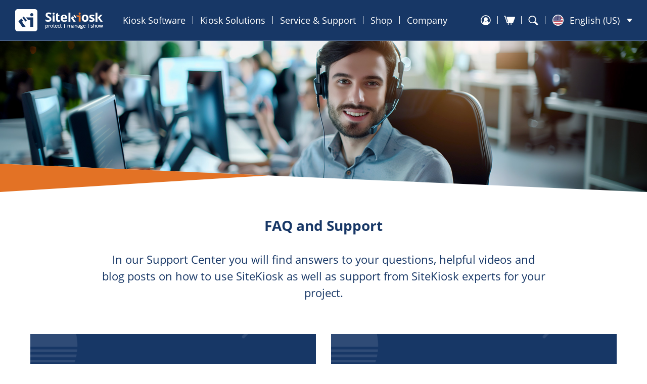

--- FILE ---
content_type: text/html; charset=utf-8
request_url: https://www.sitekiosk.com/de/faq-und-support/
body_size: 47139
content:
<!DOCTYPE html>
<html lang="de-DE" prefix="og: https://ogp.me/ns#">

<head><meta charset="UTF-8">
	
	<meta name="viewport" content="width=device-width">
	<meta name="format-detection" content="telephone=no">
		<style>img:is([sizes="auto" i], [sizes^="auto," i]) { contain-intrinsic-size: 3000px 1500px }</style>
	<link rel="alternate" hreflang="en" href="/faq-and-support/">
<link rel="alternate" hreflang="en-gb" href="/eu/faq-and-support/">
<link rel="alternate" hreflang="de" href="/de/faq-und-support/">
<link rel="alternate" hreflang="fr" href="/fr/faq-et-support/">
<link rel="alternate" hreflang="es" href="/es/faq-y-soporte/">
<link rel="alternate" hreflang="x-default" href="/faq-and-support/">

<!-- Suchmaschinen-Optimierung durch Rank Math PRO - https://rankmath.com/ -->
<title>FAQ &amp; Support | SiteKiosk™</title>
<meta name="robots" content="follow, index, max-snippet:-1, max-video-preview:-1, max-image-preview:large">
<link rel="canonical" href="/de/faq-und-support/">
<meta property="og:locale" content="de_DE">
<meta property="og:type" content="article">
<meta property="og:title" content="FAQ &amp; Support | SiteKiosk™">
<meta property="og:url" content="/de/faq-und-support/">
<meta property="og:site_name" content="SiteKiosk™">
<meta property="og:updated_time" content="2025-05-13T15:37:05+02:00">
<meta name="twitter:card" content="summary_large_image">
<meta name="twitter:title" content="FAQ &amp; Support | SiteKiosk™">
<meta name="twitter:label1" content="Lesedauer">
<meta name="twitter:data1" content="Weniger als eine Minute">
<!-- /Rank Math WordPress SEO Plugin -->

<style id="classic-theme-styles-inline-css" type="text/css">
/*! This file is auto-generated */
.wp-block-button__link{color:#fff;background-color:#32373c;border-radius:9999px;box-shadow:none;text-decoration:none;padding:calc(.667em + 2px) calc(1.333em + 2px);font-size:1.125em}.wp-block-file__button{background:#32373c;color:#fff;text-decoration:none}
</style>
<style id="global-styles-inline-css" type="text/css">
:root{--wp--preset--aspect-ratio--square: 1;--wp--preset--aspect-ratio--4-3: 4/3;--wp--preset--aspect-ratio--3-4: 3/4;--wp--preset--aspect-ratio--3-2: 3/2;--wp--preset--aspect-ratio--2-3: 2/3;--wp--preset--aspect-ratio--16-9: 16/9;--wp--preset--aspect-ratio--9-16: 9/16;--wp--preset--color--black: #000000;--wp--preset--color--cyan-bluish-gray: #abb8c3;--wp--preset--color--white: #ffffff;--wp--preset--color--pale-pink: #f78da7;--wp--preset--color--vivid-red: #cf2e2e;--wp--preset--color--luminous-vivid-orange: #ff6900;--wp--preset--color--luminous-vivid-amber: #fcb900;--wp--preset--color--light-green-cyan: #7bdcb5;--wp--preset--color--vivid-green-cyan: #00d084;--wp--preset--color--pale-cyan-blue: #8ed1fc;--wp--preset--color--vivid-cyan-blue: #0693e3;--wp--preset--color--vivid-purple: #9b51e0;--wp--preset--gradient--vivid-cyan-blue-to-vivid-purple: linear-gradient(135deg,rgba(6,147,227,1) 0%,rgb(155,81,224) 100%);--wp--preset--gradient--light-green-cyan-to-vivid-green-cyan: linear-gradient(135deg,rgb(122,220,180) 0%,rgb(0,208,130) 100%);--wp--preset--gradient--luminous-vivid-amber-to-luminous-vivid-orange: linear-gradient(135deg,rgba(252,185,0,1) 0%,rgba(255,105,0,1) 100%);--wp--preset--gradient--luminous-vivid-orange-to-vivid-red: linear-gradient(135deg,rgba(255,105,0,1) 0%,rgb(207,46,46) 100%);--wp--preset--gradient--very-light-gray-to-cyan-bluish-gray: linear-gradient(135deg,rgb(238,238,238) 0%,rgb(169,184,195) 100%);--wp--preset--gradient--cool-to-warm-spectrum: linear-gradient(135deg,rgb(74,234,220) 0%,rgb(151,120,209) 20%,rgb(207,42,186) 40%,rgb(238,44,130) 60%,rgb(251,105,98) 80%,rgb(254,248,76) 100%);--wp--preset--gradient--blush-light-purple: linear-gradient(135deg,rgb(255,206,236) 0%,rgb(152,150,240) 100%);--wp--preset--gradient--blush-bordeaux: linear-gradient(135deg,rgb(254,205,165) 0%,rgb(254,45,45) 50%,rgb(107,0,62) 100%);--wp--preset--gradient--luminous-dusk: linear-gradient(135deg,rgb(255,203,112) 0%,rgb(199,81,192) 50%,rgb(65,88,208) 100%);--wp--preset--gradient--pale-ocean: linear-gradient(135deg,rgb(255,245,203) 0%,rgb(182,227,212) 50%,rgb(51,167,181) 100%);--wp--preset--gradient--electric-grass: linear-gradient(135deg,rgb(202,248,128) 0%,rgb(113,206,126) 100%);--wp--preset--gradient--midnight: linear-gradient(135deg,rgb(2,3,129) 0%,rgb(40,116,252) 100%);--wp--preset--font-size--small: 13px;--wp--preset--font-size--medium: 20px;--wp--preset--font-size--large: 36px;--wp--preset--font-size--x-large: 42px;--wp--preset--spacing--20: 0.44rem;--wp--preset--spacing--30: 0.67rem;--wp--preset--spacing--40: 1rem;--wp--preset--spacing--50: 1.5rem;--wp--preset--spacing--60: 2.25rem;--wp--preset--spacing--70: 3.38rem;--wp--preset--spacing--80: 5.06rem;--wp--preset--shadow--natural: 6px 6px 9px rgba(0, 0, 0, 0.2);--wp--preset--shadow--deep: 12px 12px 50px rgba(0, 0, 0, 0.4);--wp--preset--shadow--sharp: 6px 6px 0px rgba(0, 0, 0, 0.2);--wp--preset--shadow--outlined: 6px 6px 0px -3px rgba(255, 255, 255, 1), 6px 6px rgba(0, 0, 0, 1);--wp--preset--shadow--crisp: 6px 6px 0px rgba(0, 0, 0, 1);}:where(.is-layout-flex){gap: 0.5em;}:where(.is-layout-grid){gap: 0.5em;}body .is-layout-flex{display: flex;}.is-layout-flex{flex-wrap: wrap;align-items: center;}.is-layout-flex > :is(*, div){margin: 0;}body .is-layout-grid{display: grid;}.is-layout-grid > :is(*, div){margin: 0;}:where(.wp-block-columns.is-layout-flex){gap: 2em;}:where(.wp-block-columns.is-layout-grid){gap: 2em;}:where(.wp-block-post-template.is-layout-flex){gap: 1.25em;}:where(.wp-block-post-template.is-layout-grid){gap: 1.25em;}.has-black-color{color: var(--wp--preset--color--black) !important;}.has-cyan-bluish-gray-color{color: var(--wp--preset--color--cyan-bluish-gray) !important;}.has-white-color{color: var(--wp--preset--color--white) !important;}.has-pale-pink-color{color: var(--wp--preset--color--pale-pink) !important;}.has-vivid-red-color{color: var(--wp--preset--color--vivid-red) !important;}.has-luminous-vivid-orange-color{color: var(--wp--preset--color--luminous-vivid-orange) !important;}.has-luminous-vivid-amber-color{color: var(--wp--preset--color--luminous-vivid-amber) !important;}.has-light-green-cyan-color{color: var(--wp--preset--color--light-green-cyan) !important;}.has-vivid-green-cyan-color{color: var(--wp--preset--color--vivid-green-cyan) !important;}.has-pale-cyan-blue-color{color: var(--wp--preset--color--pale-cyan-blue) !important;}.has-vivid-cyan-blue-color{color: var(--wp--preset--color--vivid-cyan-blue) !important;}.has-vivid-purple-color{color: var(--wp--preset--color--vivid-purple) !important;}.has-black-background-color{background-color: var(--wp--preset--color--black) !important;}.has-cyan-bluish-gray-background-color{background-color: var(--wp--preset--color--cyan-bluish-gray) !important;}.has-white-background-color{background-color: var(--wp--preset--color--white) !important;}.has-pale-pink-background-color{background-color: var(--wp--preset--color--pale-pink) !important;}.has-vivid-red-background-color{background-color: var(--wp--preset--color--vivid-red) !important;}.has-luminous-vivid-orange-background-color{background-color: var(--wp--preset--color--luminous-vivid-orange) !important;}.has-luminous-vivid-amber-background-color{background-color: var(--wp--preset--color--luminous-vivid-amber) !important;}.has-light-green-cyan-background-color{background-color: var(--wp--preset--color--light-green-cyan) !important;}.has-vivid-green-cyan-background-color{background-color: var(--wp--preset--color--vivid-green-cyan) !important;}.has-pale-cyan-blue-background-color{background-color: var(--wp--preset--color--pale-cyan-blue) !important;}.has-vivid-cyan-blue-background-color{background-color: var(--wp--preset--color--vivid-cyan-blue) !important;}.has-vivid-purple-background-color{background-color: var(--wp--preset--color--vivid-purple) !important;}.has-black-border-color{border-color: var(--wp--preset--color--black) !important;}.has-cyan-bluish-gray-border-color{border-color: var(--wp--preset--color--cyan-bluish-gray) !important;}.has-white-border-color{border-color: var(--wp--preset--color--white) !important;}.has-pale-pink-border-color{border-color: var(--wp--preset--color--pale-pink) !important;}.has-vivid-red-border-color{border-color: var(--wp--preset--color--vivid-red) !important;}.has-luminous-vivid-orange-border-color{border-color: var(--wp--preset--color--luminous-vivid-orange) !important;}.has-luminous-vivid-amber-border-color{border-color: var(--wp--preset--color--luminous-vivid-amber) !important;}.has-light-green-cyan-border-color{border-color: var(--wp--preset--color--light-green-cyan) !important;}.has-vivid-green-cyan-border-color{border-color: var(--wp--preset--color--vivid-green-cyan) !important;}.has-pale-cyan-blue-border-color{border-color: var(--wp--preset--color--pale-cyan-blue) !important;}.has-vivid-cyan-blue-border-color{border-color: var(--wp--preset--color--vivid-cyan-blue) !important;}.has-vivid-purple-border-color{border-color: var(--wp--preset--color--vivid-purple) !important;}.has-vivid-cyan-blue-to-vivid-purple-gradient-background{background: var(--wp--preset--gradient--vivid-cyan-blue-to-vivid-purple) !important;}.has-light-green-cyan-to-vivid-green-cyan-gradient-background{background: var(--wp--preset--gradient--light-green-cyan-to-vivid-green-cyan) !important;}.has-luminous-vivid-amber-to-luminous-vivid-orange-gradient-background{background: var(--wp--preset--gradient--luminous-vivid-amber-to-luminous-vivid-orange) !important;}.has-luminous-vivid-orange-to-vivid-red-gradient-background{background: var(--wp--preset--gradient--luminous-vivid-orange-to-vivid-red) !important;}.has-very-light-gray-to-cyan-bluish-gray-gradient-background{background: var(--wp--preset--gradient--very-light-gray-to-cyan-bluish-gray) !important;}.has-cool-to-warm-spectrum-gradient-background{background: var(--wp--preset--gradient--cool-to-warm-spectrum) !important;}.has-blush-light-purple-gradient-background{background: var(--wp--preset--gradient--blush-light-purple) !important;}.has-blush-bordeaux-gradient-background{background: var(--wp--preset--gradient--blush-bordeaux) !important;}.has-luminous-dusk-gradient-background{background: var(--wp--preset--gradient--luminous-dusk) !important;}.has-pale-ocean-gradient-background{background: var(--wp--preset--gradient--pale-ocean) !important;}.has-electric-grass-gradient-background{background: var(--wp--preset--gradient--electric-grass) !important;}.has-midnight-gradient-background{background: var(--wp--preset--gradient--midnight) !important;}.has-small-font-size{font-size: var(--wp--preset--font-size--small) !important;}.has-medium-font-size{font-size: var(--wp--preset--font-size--medium) !important;}.has-large-font-size{font-size: var(--wp--preset--font-size--large) !important;}.has-x-large-font-size{font-size: var(--wp--preset--font-size--x-large) !important;}
:where(.wp-block-post-template.is-layout-flex){gap: 1.25em;}:where(.wp-block-post-template.is-layout-grid){gap: 1.25em;}
:where(.wp-block-columns.is-layout-flex){gap: 2em;}:where(.wp-block-columns.is-layout-grid){gap: 2em;}
:root :where(.wp-block-pullquote){font-size: 1.5em;line-height: 1.6;}
</style>
<link rel="stylesheet" id="sitekiosk-style-css" href="/wp-content/themes/sitekiosk/css/1.0.8/master.css" type="text/css" media="all">
<link rel="stylesheet" id="logos-css" href="/wp-content/themes/sitekiosk/css/logos.css" type="text/css" media="all">
<link rel="stylesheet" id="video-js-style-css" href="/wp-content/themes/sitekiosk/css/video-js.min.css" type="text/css" media="all">
<link rel="stylesheet" id="enlighterjs-css" href="/wp-content/plugins/enlighter/cache/enlighterjs.min.css" type="text/css" media="all">
<link rel="stylesheet" id="enlighter-theme-sitekiosk-css" href="/wp-content/themes/sitekiosk/enlighter/sitekiosk.css" type="text/css" media="all">
<script type="text/javascript" src="/wp-content/themes/sitekiosk/js/jquery-3.6.0.min.js" id="jquery-js"></script>
<link rel="shortlink" href="/de/?p=11322">
	<link rel="icon" href="/wp-content/themes/sitekiosk/favicon.ico" sizes="any">
	<link rel="icon" href="/wp-content/themes/sitekiosk/icon.svg" type="image/svg+xml">
	<link rel="apple-touch-icon" href="/wp-content/themes/sitekiosk/apple-touch-icon.png">
	<script>
		var _paq = window._paq = window._paq || [];
		_paq.push(['trackPageView']);
		_paq.push(['enableLinkTracking']);
		(function() {
			var u = "https://analytics.provisio.com/";
			_paq.push(['setTrackerUrl', u + 'matomo.php']);
			_paq.push(['setSiteId', '2']);
			var d = document,
				g = d.createElement('script'),
				s = d.getElementsByTagName('script')[0];
			g.async = true;
			g.src = u + 'matomo.js';
			s.parentNode.insertBefore(g, s);
		})();
	</script>
</head>

<body id="homepage" class="wp-singular page-template page-template-template-parts page-template-support page-template-template-partssupport-php page page-id-11322 wp-theme-sitekiosk">
	<header id="masthead" class="site-header flex background-blue padding-0-15-0-30">

		<div class="navbar-wrap flex width-100">
			<div class="navbar-logo flex">
				<a class="sitekiosk-logo" href="/de/">
					<img class="sitekiosk-logo-icon" alt="SiteKiosk Logo" src="/wp-content/uploads/sitekiosk_online_logo_full_white.svg" height="44">
				</a>
				<div></div>
				<button class="menu-btn invisible">
					<svg class="menu_icon" viewbox="0 0 20 20" width="22" height="22">
						<path d="M20,10a.713.713,0,0,1-.7.725H.7a.725.725,0,0,1,0-1.45H19.3A.713.713,0,0,1,20,10Zm0-6.5a.713.713,0,0,1-.7.725H.7a.725.725,0,0,1,0-1.45H19.3A.713.713,0,0,1,20,3.5Zm0,13a.713.713,0,0,1-.7.725H.7a.725.725,0,0,1,0-1.45H19.3A.713.713,0,0,1,20,16.5Z"></path>
					</svg>
					<svg class="close_icon invisible" viewbox="0 0 20 20" width="22" height="22">
						<path d="M11.007,10l6.1-6.5a.746.746,0,0,0,.2-.532.763.763,0,0,0-.748-.715.734.734,0,0,0-.531.229L10,8.909l-6.03-6.43a.73.73,0,0,0-.533-.229.763.763,0,0,0-.747.722.731.731,0,0,0,.2.525L9,10,2.89,16.51a.74.74,0,0,0-.2.531.753.753,0,0,0,.758.709.725.725,0,0,0,.508-.229L10,11.088l6.04,6.433a.735.735,0,0,0,.509.229h.019a.74.74,0,0,0,.536-1.248Z"></path>
					</svg>
				</button>
			</div>

			<div class="navbar-main-menu flex-align-center">
				<nav id="metismenu" class="navbar-menu-left flex">

											
							<div class="navbar-menu flex">
								<a class="navbar-menu-link border-left color-ff flex" href="#" aria-expanded="false">Kiosk Software</a>

								
									<div class="navbar-submenu-left mm-collapse flex-row background-blue">

										
											<div class="navbar-submenu-content padding-20">
												<h4 class="color-ff"></h4>
												<div class="flex-row">

													
														
															<div class="navbar-submenu-inner-content flex-row">
																<ul>

																	
																		
																			<li class="flex">
																				<a class="padding-0 color-ff font-16" href="/de/sitekiosk/">SiteKiosk</a>
																			</li>

																		
																			<li class="flex">
																				<a class="padding-0 color-ff font-16" href="/de/sitekiosk/#SiteKiosk%20Produktoptionen">Produktoptionen</a>
																			</li>

																		
																			<li class="flex">
																				<a class="padding-0 color-ff font-16" href="/de/anwendungsbereiche/">Anwendungsbereiche</a>
																			</li>

																		
																			<li class="flex">
																				<a class="padding-0 color-ff font-16" href="/de/tutorials/">Tutorial Videos</a>
																			</li>

																																			
																</ul>
															</div>

																											
												</div>
											</div>

										
									</div>

								
							</div>

						
							<div class="navbar-menu flex">
								<a class="navbar-menu-link border-left color-ff flex" href="#" aria-expanded="false">Kiosk Lösungen</a>

								
									<div class="navbar-submenu-left mm-collapse flex-row background-blue">

										
											<div class="navbar-submenu-content padding-20">
												<h4 class="color-ff"></h4>
												<div class="flex-row">

													
														
															<div class="navbar-submenu-inner-content flex-row">
																<ul>

																	
																		
																			<li class="flex">
																				<a class="padding-0 color-ff font-16" href="/de/individuelle-kiosk-apps/">Individuelle Kiosk Apps</a>
																			</li>

																		
																			<li class="flex">
																				<a class="padding-0 color-ff font-16" href="/de/sichere-hr-terminals-effiziente-mitarbeiterkommunikation/">Mitarbeiterterminals</a>
																			</li>

																		
																			<li class="flex">
																				<a class="padding-0 color-ff font-16" href="/de/interaktiver-produktberater/">Interaktiver Produktberater</a>
																			</li>

																		
																			<li class="flex">
																				<a class="padding-0 color-ff font-16" href="/de/smart-kiosk-control/">Fernsteuerung für Kiosk-Geräte</a>
																			</li>

																		
																			<li class="flex">
																				<a class="padding-0 color-ff font-16" href="/de/customer-experience-case-studies/">Case Studies</a>
																			</li>

																																			
																</ul>
															</div>

																											
												</div>
											</div>

										
									</div>

								
							</div>

						
							<div class="navbar-menu flex">
								<a class="navbar-menu-link border-left color-ff flex" href="#" aria-expanded="false">Service &amp; Support</a>

								
									<div class="navbar-submenu-left mm-collapse flex-row background-blue">

										
											<div class="navbar-submenu-content padding-20">
												<h4 class="color-ff"></h4>
												<div class="flex-row">

													
														
															<div class="navbar-submenu-inner-content flex-row">
																<ul>

																	
																		
																			<li class="flex">
																				<a class="padding-0 color-ff font-16" href="/de/faq-und-support/">FAQ &amp; Support</a>
																			</li>

																		
																			<li class="flex">
																				<a class="padding-0 color-ff font-16" href="/de/software-downloads/">Software Download</a>
																			</li>

																		
																			<li class="flex">
																				<a class="padding-0 color-ff font-16" href="/de/dokumente-downloads/">Broschüren &amp; Case Studies</a>
																			</li>

																		
																			<li class="flex">
																				<a class="padding-0 color-ff font-16" href="/de/unterstuetzte-geraete/">Unterstützte Geräte</a>
																			</li>

																		
																			<li class="flex">
																				<a class="padding-0 color-ff font-16" href="/de/how-tos/">How-To's</a>
																			</li>

																		
																			<li class="flex">
																				<a class="padding-0 color-ff font-16" href="/de/news/">News</a>
																			</li>

																																			
																</ul>
															</div>

																											
												</div>
											</div>

										
									</div>

								
							</div>

						
							<div class="navbar-menu-single flex">
								<a class="navbar-menu-link-single border-left color-ff flex" href="https://www.sitekiosk.com/de/web/Shop/Shop.aspx?GroupIdx=1" aria-expanded="false">Shop</a>

								
									<div class="navbar-submenu-left mm-collapse flex-row background-blue">

										
											<div class="navbar-submenu-content padding-20">
												<h4 class="color-ff"></h4>
												<div class="flex-row">

													
												</div>
											</div>

										
									</div>

								
							</div>

						
							<div class="navbar-menu flex">
								<a class="navbar-menu-link border-left color-ff flex" href="#" aria-expanded="false">Unternehmen</a>

								
									<div class="navbar-submenu-left mm-collapse flex-row background-blue">

										
											<div class="navbar-submenu-content padding-20">
												<h4 class="color-ff"></h4>
												<div class="flex-row">

													
														
															<div class="navbar-submenu-inner-content flex-row">
																<ul>

																	
																		
																			<li class="flex">
																				<a class="padding-0 color-ff font-16" href="/de/kontakt/">Kontakt</a>
																			</li>

																		
																			<li class="flex">
																				<a class="padding-0 color-ff font-16" href="/de/ueber-uns/">Über uns</a>
																			</li>

																		
																			<li class="flex">
																				<a class="padding-0 color-ff font-16" href="/de/jobs/">Jobs</a>
																			</li>

																		
																			<li class="flex">
																				<a class="padding-0 color-ff font-16" href="/de/referenzen/">Referenzen</a>
																			</li>

																		
																			<li class="flex">
																				<a class="padding-0 color-ff font-16" href="/de/partner/">Partner</a>
																			</li>

																																			
																</ul>
															</div>

																											
												</div>
											</div>

										
									</div>

								
							</div>

											
				</nav>

				<div class="navbar-menu-center">
				</div>
				<ul class="navbar-menu-buttons invisible">
					<ul class="flex">
						<li><a class="button button-small background-orange color-ff" href="/de/kostenlose-beratung-anfordern/">Beratung anfordern</a></li>
						<li><a class="button button-small background-orange color-ff" href="https://sitekiosk.online/pub/signup/signup.aspx" target="_blank">Kostenlos testen</a></li>
					</ul>
				</ul>
				<ul class="navbar-menu-tel invisible">
					<li class="border-left flex-center">
						<div class="flex-align-center margin-0-12-0-0">
							<svg class="phone_icon margin-0-4" viewbox="0 0 22 22" width="22" height="22">
								<path d="M16.19,21.3l-1.082.531a1.9,1.9,0,0,1-.844.174C12.1,22,8.207,19.4,5.6,14.078a16.3,16.3,0,0,1-1.82-7.067c0-2.478.814-4.179,1.794-4.66l1.083-.532,2.693,5.5s.01-.006-1.083.531-.384,2.616.732,4.9,2.44,4.014,3.4,3.554,1.083-.532,1.083-.532ZM9.485,1.576a1.025,1.025,0,0,0-1.373-.471L7.4,1.454l2.693,5.5.711-.349a1.03,1.03,0,0,0,.47-1.376Zm6.828,13.95a1.025,1.025,0,0,0-1.373-.471l-.712.349,2.705,5.526.711-.349a1.029,1.029,0,0,0,.47-1.376Z"></path>
							</svg>
							<h4 class="color-ff flex-center">+49 251 846924-0</h4>
						</div>
					</li>
				</ul>
				<ul id="loginmenu" class="navbar-menu-right flex-center">

					<li class="navbar-menu navbar-menu-login flex-center">
						<a class="navbar-menu-link border-left color-ff flex" href="#" aria-expanded="false">
							<svg class="login_icon margin-0-12" viewbox="0 0 20 20" width="22" height="22">
								<path d="M13.6,8.2a3.6,3.6,0,0,1-7.2,0A3.565,3.565,0,0,1,10,4.7,3.5,3.5,0,0,1,13.6,8.2ZM18.9,10a9,9,0,1,1-9-9A8.963,8.963,0,0,1,18.9,10Zm-3.229,4.858a7.55,7.55,0,1,0-11.542,0A5.914,5.914,0,0,1,6.8,11.6a.854.854,0,0,1,.7,0,4.815,4.815,0,0,0,2.4.7,4.815,4.815,0,0,0,2.4-.7.854.854,0,0,1,.7,0A5.914,5.914,0,0,1,15.671,14.858Z"></path>
							</svg>
						</a>
						<div class="navbar-submenu-left mm-collapse flex-row background-blue">
							<div class="navbar-submenu-content padding-20">
								<ul>
									<li><a class="color-ff font-16" href="https://www.sitekiosk.com/de/web/Users/Login.aspx">Shop &amp; Partner Login</a></li>
									<li><a class="color-ff font-16" href="https://sitekiosk.online/" target="_blank">SiteKiosk Online Login</a></li>
								</ul>
							</div>
						</div>
					</li>

					<li class="navbar-menu-shop">
						<a class="flex-center border-left color-ff flex" href="https://www.sitekiosk.com/de/web/Shop/Order.aspx">
							<svg class="shop_icon margin-0-12" viewbox="0 0 20 20" width="22" height="22">
								<circle cx="8.049" cy="16.832" r="1.219"></circle>
								<circle cx="12.926" cy="16.832" r="1.219"></circle>
								<path d="M19.077,3.9a.823.823,0,0,0-.086,0H5.482a.68.68,0,0,0-.69.884c.082.314,2.572,8.88,2.572,8.88H6.332a.187.187,0,0,1-.177-.12L2.878,2.864a1.365,1.365,0,0,0-1.285-.91H.842a.729.729,0,0,0-.834.606A.755.755,0,0,0,0,2.71a.686.686,0,0,0,.661.712.65.65,0,0,0,.108,0h.444a.409.409,0,0,1,.338.319L4.842,14.349a1.165,1.165,0,0,0,1.1.775h9.389a1.377,1.377,0,0,0,1.19-.7S19.8,5.586,19.855,5.43A2.015,2.015,0,0,0,20,4.859.939.939,0,0,0,19.077,3.9Z"></path>
							</svg>
						</a>
					</li>

					<li class="navbar-menu-search">
						<a class="navbar-menu-search-btn flex-center border-left color-ff flex" href="#">
							<svg class="search_icon margin-0-12" viewbox="0 0 20 20" width="22" height="22">
								<path d="M18.073,16.394l-4.036-4.072a6.835,6.835,0,1,0-2.121,2.121l4.029,4.064a1.5,1.5,0,0,0,2.186-2.054C18.112,16.433,18.093,16.413,18.073,16.394ZM8.285,14.061A5.312,5.312,0,1,1,13.6,8.752h0a5.316,5.316,0,0,1-5.31,5.311Z"></path>
							</svg>
						</a>
						<form method="GET" class="navbar-menu-search-bar padding-20 background-blue invisible" action="/de/suche">
							<input id="navbar-search-input" type="text" name="zoom_query" placeholder="Suchen ...">

							<svg class="navbar-menu-search-bar-close-icon close_icon" viewbox="0 0 20 20" width="22" height="22">
								<path d="M11.007,10l6.1-6.5a.746.746,0,0,0,.2-.532.763.763,0,0,0-.748-.715.734.734,0,0,0-.531.229L10,8.909l-6.03-6.43a.73.73,0,0,0-.533-.229.763.763,0,0,0-.747.722.731.731,0,0,0,.2.525L9,10,2.89,16.51a.74.74,0,0,0-.2.531.753.753,0,0,0,.758.709.725.725,0,0,0,.508-.229L10,11.088l6.04,6.433a.735.735,0,0,0,.509.229h.019a.74.74,0,0,0,.536-1.248Z"></path>
							</svg>

						</form>
					</li>

				</ul>
				<div class="navbar-languages">
					
<div class="wpml-ls-statics-shortcode_actions wpml-ls wpml-ls-legacy-dropdown-click js-wpml-ls-legacy-dropdown-click">
	<ul role="menu">

		<li class="wpml-ls-slot-shortcode_actions wpml-ls-item wpml-ls-item-de wpml-ls-current-language wpml-ls-item-legacy-dropdown-click" role="none">

			<a href="#" class="js-wpml-ls-item-toggle wpml-ls-item-toggle" role="menuitem" title="Zu Deutsch wechseln">
                                                    <img class="wpml-ls-flag" src="/wp-content/uploads/flags/germany_flag.svg" alt="" width="18" height="12"><span class="wpml-ls-native" role="menuitem">Deutsch</span></a>

			<ul class="js-wpml-ls-sub-menu wpml-ls-sub-menu" role="menu">
				
					<li class="wpml-ls-slot-shortcode_actions wpml-ls-item wpml-ls-item-en wpml-ls-first-item" role="none">
						<a href="/faq-and-support/" class="wpml-ls-link" role="menuitem" aria-label="Zu English (US) wechseln" title="Zu English (US) wechseln">
                                                                <img class="wpml-ls-flag" src="/wp-content/uploads/flags/usa_flag.svg" alt="" width="18" height="12"><span class="wpml-ls-native" lang="en">English (US)</span></a>
					</li>

				
					<li class="wpml-ls-slot-shortcode_actions wpml-ls-item wpml-ls-item-eu" role="none">
						<a href="/eu/faq-and-support/" class="wpml-ls-link" role="menuitem" aria-label="Zu English (EU) wechseln" title="Zu English (EU) wechseln">
                                                                <img class="wpml-ls-flag" src="/wp-content/uploads/flags/europe_flag.svg" alt="" width="18" height="12"><span class="wpml-ls-native" lang="eu">English (EU)</span></a>
					</li>

				
					<li class="wpml-ls-slot-shortcode_actions wpml-ls-item wpml-ls-item-fr" role="none">
						<a href="/fr/faq-et-support/" class="wpml-ls-link" role="menuitem" aria-label="Zu Français wechseln" title="Zu Français wechseln">
                                                                <img class="wpml-ls-flag" src="/wp-content/uploads/flags/france_flag.svg" alt="" width="18" height="12"><span class="wpml-ls-native" lang="fr">Français</span></a>
					</li>

				
					<li class="wpml-ls-slot-shortcode_actions wpml-ls-item wpml-ls-item-es wpml-ls-last-item" role="none">
						<a href="/es/faq-y-soporte/" class="wpml-ls-link" role="menuitem" aria-label="Zu Español wechseln" title="Zu Español wechseln">
                                                                <img class="wpml-ls-flag" src="/wp-content/uploads/flags/spain_flag.svg" alt="" width="18" height="12"><span class="wpml-ls-native" lang="es">Español</span></a>
					</li>

							</ul>

		</li>

	</ul>
</div>
				</div>
			</div>

		</div>
	</header>

	<div id="content" class="site-content flex-column-center width-100">
<!-- Header -->

    
        <div class="teaser-content width-100 flex">
            <img class="teaser-content-image" src="/wp-content/uploads/support_teaser_new.jpg" alt="Support">
            <svg class="teaser-band-orange-bottom width-100" viewbox="0 0 1920 60" preserveaspectratio="none">
                <polygon points="0 60 1920 60 1920 56 0 0 0 60" fill="#fff"></polygon>
                <polygon points="0 0 0 56 796.444 23.23 0 0" fill="#e37225"></polygon>
            </svg>
        </div>

    
<!-- Intro -->

    
        <div class="features features-intro-wrap container-l flex-center">
            <div class="flex-column-center padding-45-0">
                <h1 class="bold color-blue margin-0-0-30-0 text-center">FAQ &amp; Support</h1>
                <h2 class="text-center color-blue max-width-880">
                    In unserem Support Center finden Sie schnell und übersichtlich Antworten auf Ihre Fragen, hilfreiche Videos und Blogbeiträge zur Nutzung von SiteKiosk sowie professionelle Unterstützung für Ihr Projekt.                </h2>
            </div>
        </div>

    
<!-- Content -->

    
        <!-- Block -->

        
            <div class="features-subpage-contact flex container-l" style="margin-top:20px; margin-bottom:10px;">

                <div class="features-subpage-contact-container width-50 margin-0-15-0-0 background-light-grey flex-column flex-vertical">
                                    <div class=" site-news-content-thumb">
                    <img class="width-100 height-100" src="/wp-content/uploads/sitekiosk_faq.png">
                </div>
                        <div class="flex-column padding-45 flex-vertical">
                <h2 class="bold color-blue">Fragen rund um SiteKiosk</h2>
                <p class="padding-30-0 flex-vertical">
                    Hier finden Sie alle Antworten auf allgemeine Fragen zur Software und den Lizenzen.                </p>
                <div class=" flex width-100 margin-20-0-0-0">
                    <a class="button background-blue color-ff " href="/de/faq-allgemein/">FAQ</a>
                                            <a class="button background-blue color-ff margin-0-0-0-12" href="https://www.sitekiosk.com/de/web/CustomerSupportCenter/ArticleListing.aspx?ArticleTypeID=4">Support Forum</a>
                                    </div>

            </div>

            </div>

            
                <div class="features-subpage-contact-container width-50 margin-0-0-0-15 background-light-grey flex-column flex-vertical">
                                <div class=" site-news-content-thumb">
                    <img class="width-100 height-100" src="/wp-content/uploads/sitekiosk_tutorials.png">
                </div>
                        <div class="flex-column padding-45 flex-vertical">
                <h2 class="bold color-blue">Starten Sie mit unseren Video-Tutorials</h2>
                <p class="padding-30-0 flex-vertical">
                    In diesen Tutorials erfahren Sie, wie Sie in fünf einfachen Schritten Ihr erstes Projekt mit SiteKiosk Online erstellen und in der Vorschau betrachten können.                </p>
                <div class=" flex width-100 margin-20-0-0-0">
                    <a class="button background-blue color-ff " href="/de/tutorials/">Video Tutorials</a>
                                    </div>

            </div>

            </div>
        
        </div>

    
    <!-- 3 Column Video Gallery -->

    

    <!-- Separator Blue Left -->

    
    <!-- Separator Blue Right -->

    
    <!-- Separator Orange Left -->

    
    <!-- Separator Orange Right -->

    

        <!-- Block -->

        
            <div class="features-subpage-contact flex container-l" style="margin-top:20px; margin-bottom:30px;">

                <div class="features-subpage-contact-container width-50 margin-0-15-0-0 background-light-grey flex-column flex-vertical">
                            <div class="flex-column padding-45 flex-vertical">
                <h2 class="bold color-blue">Software-Hilfe</h2>
                <p class="padding-30-0 flex-vertical">
                    Die SiteKiosk-Dokumentation gibt Ihnen einen umfassenden Überblick über alle Funktionen, die unsere Software zu bieten hat. Wenn Sie mehr darüber erfahren möchten, wie Sie SiteKiosk an Ihre Bedürfnisse anpassen können, besuchen Sie bitte auch unseren Entwicklerblog.                </p>
                <div class=" flex width-100 margin-20-0-0-0">
                    <a class="button background-blue color-ff " href="/de/sitekiosk-dokumentation/">Dokumentation</a>
                                            <a class="button background-orange color-ff margin-0-0-0-12" href="https://devblog.provisio.com/" target="_blank">Entwicklerblog</a>
                                    </div>

            </div>

            </div>

            
                <div class="features-subpage-contact-container width-50 margin-0-0-0-15 background-light-grey flex-column flex-vertical">
                            <div class="flex-column padding-45 flex-vertical">
                <h2 class="bold color-blue">Professionelle Unterstützung von unseren Experten</h2>
                <p class="padding-30-0 flex-vertical">
                    Wenn Sie Fragen haben, z. B. zur Handhabung des Content Management Systems (CMS), zu interaktiven Anwendungen oder zur Bedienung der Kiosksoftware im Allgemeinen, ist unser Support-Team für Sie da und hilft Ihnen kompetent in allen technischen Belangen.                </p>
                <div class=" flex width-100 margin-20-0-0-0">
                    <a class="button background-blue color-ff " href="/de/kontakt/">Kontakt aufnehmen</a>
                                    </div>

            </div>

            </div>
        
        </div>

    
    <!-- 3 Column Video Gallery -->

    

    <!-- Separator Blue Left -->

    
    <!-- Separator Blue Right -->

    
    <!-- Separator Orange Left -->

    
    <!-- Separator Orange Right -->

    

        <!-- Block -->

        
            <div class="features-subpage-contact flex container-l" style="margin-top:0px; margin-bottom:60px;">

                <div class="features-subpage-contact-container width-50 margin-0-15-0-0 background-light-grey flex-column flex-vertical">
                            <div class="flex-column padding-45 flex-vertical">
                <h2 class="bold color-blue">Software – Download</h2>
                <p class="padding-30-0 flex-vertical">
                    Im Downloadbereich erhalten Sie die Vollversion von SiteKiosk für Windows, Android und Server. Für die produktive Nutzung der Software ist eine Lizenz erforderlich, die Sie über den Shop erwerben können. Ältere Versionen von SiteKiosk finden Sie in der Version History.                </p>
                <div class=" flex width-100 margin-20-0-0-0">
                    <a class="button background-blue color-ff " href="/de/software-downloads/">Software</a>
                                            <a class="button background-blue color-ff margin-0-0-0-12" href="/de/sitekiosk-online-version-history/">Version History</a>
                                    </div>

            </div>

            </div>

            
                <div class="features-subpage-contact-container width-50 margin-0-0-0-15 background-light-grey flex-column flex-vertical">
                            <div class="flex-column padding-45 flex-vertical">
                <h2 class="bold color-blue">Dokumente – Download</h2>
                <p class="padding-30-0 flex-vertical">
                    Hier stellen wir Ihnen alle Dokumente wie Produktbroschüren, Preislisten, Leitfäden und Case Studies als PDF-Download zur Verfügung.                </p>
                <div class=" flex width-100 margin-20-0-0-0">
                    <a class="button background-blue color-ff " href="/de/dokumente-downloads/">Broschüren</a>
                                            <a class="button background-blue color-ff margin-0-0-0-12" href="/de/case-studies-downloads/">Case Studies</a>
                                    </div>

            </div>

            </div>
        
        </div>

    
    <!-- 3 Column Video Gallery -->

    

    <!-- Separator Blue Left -->

    
    <!-- Separator Blue Right -->

    
    <!-- Separator Orange Left -->

    
    <!-- Separator Orange Right -->

    

<!-- Contact -->

                
<!-- Footer -->

</div>

<footer class="site-footer footer-wrap flex-column width-100">

	<svg class="features-subpage-block-list-cross-up width-100" viewbox="0 0 1920 96" preserveaspectratio="none">
		<polygon points="0 96 1920 96 1920 0 0 50.458 0 96" style="fill:#e37225"></polygon>
		<polygon points="1920 97 0 97 0 0 1920 50.595 1920 97" style="fill:#173766"></polygon>
	</svg>

	<div class="footer-bg width-100 background-blue">

		<div class="footer-menu padding-30-60 flex-center container-l">
			<nav class="footer-menu-container-wrap width-100">
															<div class="footer-menu-container">
							<ul>
								<li class="padding-10-0 color-ff">Kiosk Software</li>
																											<li class="padding-10-0 color-ff"><a class="color-ff" href="/de/sitekiosk/">SiteKiosk</a></li>
																			<li class="padding-10-0 color-ff"><a class="color-ff" href="/de/sitekiosk/#SiteKiosk%20Produktoptionen">Produktoptionen</a></li>
																			<li class="padding-10-0 color-ff"><a class="color-ff" href="/de/anwendungsbereiche/">Anwendungsbereiche</a></li>
																			<li class="padding-10-0 color-ff"><a class="color-ff" href="/de/tutorials/">Tutorial Videos</a></li>
																			<li class="padding-10-0 color-ff"><a class="color-ff" href="https://www.sitekiosk.com/de/web/Users/Login.aspx"><span class="color-orange">Shop &amp; Partner Login</span></a></li>
																			<li class="padding-10-0 color-ff"><a class="color-ff" href="https://sitekiosk.online/" target="_blank"><span class="color-orange">SiteKiosk Online Login</span></a></li>
																								</ul>
						</div>
											<div class="footer-menu-container">
							<ul>
								<li class="padding-10-0 color-ff">Kiosk Lösungen</li>
																											<li class="padding-10-0 color-ff"><a class="color-ff" href="/de/individuelle-kiosk-apps/">Individuelle Kiosk Apps</a></li>
																			<li class="padding-10-0 color-ff"><a class="color-ff" href="/de/sichere-hr-terminals-effiziente-mitarbeiterkommunikation/">Mitarbeiterterminals</a></li>
																			<li class="padding-10-0 color-ff"><a class="color-ff" href="/de/interaktiver-produktberater/">Interaktiver Produktberater</a></li>
																			<li class="padding-10-0 color-ff"><a class="color-ff" href="/de/smart-kiosk-control/">Fernsteuerung für Kiosk-Geräte</a></li>
																			<li class="padding-10-0 color-ff"><a class="color-ff" href="/de/customer-experience-case-studies/">Case Studies</a></li>
																								</ul>
						</div>
											<div class="footer-menu-container">
							<ul>
								<li class="padding-10-0 color-ff">Service &amp; Support</li>
																											<li class="padding-10-0 color-ff"><a class="color-ff" href="/de/faq-und-support/">FAQ &amp; Support</a></li>
																			<li class="padding-10-0 color-ff"><a class="color-ff" href="/de/software-downloads/">Software Download</a></li>
																			<li class="padding-10-0 color-ff"><a class="color-ff" href="/de/dokumente-downloads/">Broschüren &amp; Case Studies</a></li>
																			<li class="padding-10-0 color-ff"><a class="color-ff" href="/de/unterstuetzte-geraete/">Unterstützte Geräte</a></li>
																			<li class="padding-10-0 color-ff"><a class="color-ff" href="/de/how-tos/">How-To's</a></li>
																			<li class="padding-10-0 color-ff"><a class="color-ff" href="/de/news/">News</a></li>
																								</ul>
						</div>
											<div class="footer-menu-container">
							<ul>
								<li class="padding-10-0 color-ff">Unternehmen</li>
																											<li class="padding-10-0 color-ff"><a class="color-ff" href="/de/kontakt/">Kontakt</a></li>
																			<li class="padding-10-0 color-ff"><a class="color-ff" href="/de/ueber-uns/">Über uns</a></li>
																			<li class="padding-10-0 color-ff"><a class="color-ff" href="/de/jobs/">Jobs</a></li>
																			<li class="padding-10-0 color-ff"><a class="color-ff" href="/de/referenzen/">Referenzen</a></li>
																			<li class="padding-10-0 color-ff"><a class="color-ff" href="/de/partner/">Partner</a></li>
																								</ul>
						</div>
									
				<ul class="footer-menu-container">
					<li class="footer-icon-title color-ff margin-0">
						<a class="flex-align-center color-ff flex" href="/de/web/Shop/Shop.aspx?GroupIdx=1">
							<svg class="shop_icon margin-0-10-0-0" viewbox="0 0 20 20" width="22" height="22">
								<circle cx="8.049" cy="16.832" r="1.219"></circle>
								<circle cx="12.926" cy="16.832" r="1.219"></circle>
								<path d="M19.077,3.9a.823.823,0,0,0-.086,0H5.482a.68.68,0,0,0-.69.884c.082.314,2.572,8.88,2.572,8.88H6.332a.187.187,0,0,1-.177-.12L2.878,2.864a1.365,1.365,0,0,0-1.285-.91H.842a.729.729,0,0,0-.834.606A.755.755,0,0,0,0,2.71a.686.686,0,0,0,.661.712.65.65,0,0,0,.108,0h.444a.409.409,0,0,1,.338.319L4.842,14.349a1.165,1.165,0,0,0,1.1.775h9.389a1.377,1.377,0,0,0,1.19-.7S19.8,5.586,19.855,5.43A2.015,2.015,0,0,0,20,4.859.939.939,0,0,0,19.077,3.9Z"></path>
							</svg>
							Shop						</a>
					</li>
					<li class="padding-10-0">
						<div class="flex-align-center color-ff">
							<img class="eu-icon margin-0-10-0-0" alt="EU" src="/wp-content/uploads/flags/europe_flag.svg" width="22" height="22">
							+49 251 846924-0						</div>
					</li>
					<li class="padding-10-0">
						<div class="flex-align-center color-ff">
							<img class="en-icon margin-0-10-0-0" alt="US" src="/wp-content/uploads/flags/usa_flag.svg" width="22" height="22">
							+1 305 974-1952						</div>
					</li>
					<li class="flex padding-10-0">
						<a class="color-ff flex margin-6-0-0-0" href="https://www.youtube.com/@SiteKiosk_Online" target="_blank" rel="noopener">
							<svg class="xing_icon margin-0-10-0-0" viewbox="0 0 16 16" width="40" height="40">
								<path d="m7.2,6.8l2.078,1.2-2.078,1.2v-2.4Zm8.8,1.2c0,4.418-3.582,8-8,8S0,12.418,0,8,3.582,0,8,0s8,3.582,8,8Zm-4,0s0-1.302-.167-1.926c-.092-.344-.363-.615-.707-.707-.624-.167-3.126-.167-3.126-.167,0,0-2.502,0-3.126.167-.344.092-.615.363-.707.707-.167.624-.167,1.926-.167,1.926,0,0,0,1.302.167,1.926.092.344.363.615.707.707.624.167,3.126.167,3.126.167,0,0,2.502,0,3.126-.167.344-.092.615-.363.707-.707.167-.624.167-1.926.167-1.926Z"></path>
							</svg>
						</a>
						<a class="color-ff flex margin-6-0-0-0" href="https://linkedin.com/company/provisio-gmbh" target="_blank" rel="noopener">
							<svg class="linkedin_icon margin-0-10-0-0" viewbox="0 0 16 16" width="40" height="40">
								<path d="M8,0a8,8,0,1,0,8,8A8,8,0,0,0,8,0ZM5.614,4.315a.7.7,0,1,1-.7.7A.7.7,0,0,1,5.614,4.315Zm.7,6.484H4.909V6.288H6.318Zm5.357,0H10.268V8.431c0-1.424-1.7-1.317-1.7,0V10.8h-1.4V6.288h1.4V6.9a1.7,1.7,0,0,1,3.106,1.047Z"></path>
							</svg>
						</a>
					</li>
					<li class="flex-left padding-10-0">
													<img class="margin-30-0-0-0" alt="25 Jahre SiteKiosk" src="/wp-content/uploads/sitekiosk_25_years_logo_circle_en.svg" width="100" height="100">
							<img class="margin-30-0-0-15" alt="DSGVO" src="/wp-content/uploads/dsgvo_logo.svg" width="100" height="100">
											</li>
				</ul>

			</nav>
		</div>

		<div class="footer-colophon padding-30-0 flex-row container-l">
			<div class="footer-colophon-left text-center flex-row">
				<p class="font-16 color-ff">© 1996-2025 SiteKiosk</p>
			</div>
			<div class="footer-colophon-center flex-center color-ff">
									<div class="made-in-germany-wrap">
						<p class="font-16 color-ff text-center margin-0-0-6-0">Made in Germany</p>
						<img class="made-in-germany-icon" src="/wp-content/uploads/made_in_germany.svg" alt="" width="168" height="6">
					</div>
							</div>
		
		<nav class="footer-colophon-right flex-row">
			<ul>
															<li><a class="color-ff" href="/de/kontakt/">
								Kontakt							</a>
						</li>
											<li><a class="color-ff" href="/de/datenschutz/">
								Datenschutz							</a>
						</li>
											<li><a class="color-ff" href="/de/agb/">
								AGB							</a>
						</li>
											<li><a class="color-ff" href="/de/impressum/">
								Impressum							</a>
						</li>
												</ul>
		</nav>
		</div>

	</div>

</footer>
<script type="text/javascript" src="/wp-content/themes/sitekiosk/scripts/ssp-wpml-geo.js"></script>
<script type="speculationrules">
{"prefetch":[{"source":"document","where":{"and":[{"href_matches":"\/de\/*"},{"not":{"href_matches":["\/wp-*.php","\/wp-admin\/*","\/wp-content\/uploads\/*","\/wp-content\/*","\/wp-content\/plugins\/*","\/wp-content\/themes\/sitekiosk\/*","\/de\/*\\?(.+)"]}},{"not":{"selector_matches":"a[rel~=\"nofollow\"]"}},{"not":{"selector_matches":".no-prefetch, .no-prefetch a"}}]},"eagerness":"conservative"}]}
</script>
        <span class="ssp-id" style="display:none">11322</span>
		<script type="text/javascript" src="/wp-content/themes/sitekiosk/js/1.0.1/master.min.js" id="sitekiosk-js-js"></script>
<script type="text/javascript" src="/wp-content/themes/sitekiosk/js/video.min.js" id="video-js-js"></script>
<script type="text/javascript" src="/wp-content/plugins/enlighter/cache/enlighterjs.min.js" id="enlighterjs-js"></script>
<script type="text/javascript" id="enlighterjs-js-after">
/* <![CDATA[ */
!function(e,n){if("undefined"!=typeof EnlighterJS){var o={"selectors":{"block":"pre.EnlighterJSRAW","inline":"code.EnlighterJSRAW"},"options":{"indent":4,"ampersandCleanup":true,"linehover":true,"rawcodeDbclick":false,"textOverflow":"break","linenumbers":false,"theme":"sitekiosk","language":"generic","retainCssClasses":false,"collapse":false,"toolbarOuter":"","toolbarTop":"{BTN_RAW}{BTN_COPY}{BTN_WINDOW}{BTN_WEBSITE}","toolbarBottom":""}};(e.EnlighterJSINIT=function(){EnlighterJS.init(o.selectors.block,o.selectors.inline,o.options)})()}else{(n&&(n.error||n.log)||function(){})("Error: EnlighterJS resources not loaded yet!")}}(window,console);
/* ]]> */
</script>

</body>

</html>


--- FILE ---
content_type: text/html; charset=utf-8
request_url: https://www.sitekiosk.com/faq-and-support/
body_size: 45898
content:
<!DOCTYPE html>
<html lang="en-US" prefix="og: https://ogp.me/ns#">

<head><meta charset="UTF-8">
	
	<meta name="viewport" content="width=device-width">
	<meta name="format-detection" content="telephone=no">
		<style>img:is([sizes="auto" i], [sizes^="auto," i]) { contain-intrinsic-size: 3000px 1500px }</style>
	<link rel="alternate" hreflang="en" href="/faq-and-support/">
<link rel="alternate" hreflang="en-gb" href="/eu/faq-and-support/">
<link rel="alternate" hreflang="de" href="/de/faq-und-support/">
<link rel="alternate" hreflang="fr" href="/fr/faq-et-support/">
<link rel="alternate" hreflang="es" href="/es/faq-y-soporte/">
<link rel="alternate" hreflang="x-default" href="/faq-and-support/">

<!-- Search Engine Optimization by Rank Math - https://rankmath.com/ -->
<title>FAQ &amp; Support | SiteKiosk™</title>
<meta name="robots" content="follow, index, max-snippet:-1, max-video-preview:-1, max-image-preview:large">
<link rel="canonical" href="/faq-and-support/">
<meta property="og:locale" content="en_US">
<meta property="og:type" content="article">
<meta property="og:title" content="FAQ &amp; Support | SiteKiosk™">
<meta property="og:url" content="/faq-and-support/">
<meta property="og:site_name" content="SiteKiosk™">
<meta property="og:updated_time" content="2025-05-13T15:34:02+02:00">
<meta name="twitter:card" content="summary_large_image">
<meta name="twitter:title" content="FAQ &amp; Support | SiteKiosk™">
<meta name="twitter:label1" content="Time to read">
<meta name="twitter:data1" content="Less than a minute">
<!-- /Rank Math WordPress SEO plugin -->

<style id="classic-theme-styles-inline-css" type="text/css">
/*! This file is auto-generated */
.wp-block-button__link{color:#fff;background-color:#32373c;border-radius:9999px;box-shadow:none;text-decoration:none;padding:calc(.667em + 2px) calc(1.333em + 2px);font-size:1.125em}.wp-block-file__button{background:#32373c;color:#fff;text-decoration:none}
</style>
<style id="global-styles-inline-css" type="text/css">
:root{--wp--preset--aspect-ratio--square: 1;--wp--preset--aspect-ratio--4-3: 4/3;--wp--preset--aspect-ratio--3-4: 3/4;--wp--preset--aspect-ratio--3-2: 3/2;--wp--preset--aspect-ratio--2-3: 2/3;--wp--preset--aspect-ratio--16-9: 16/9;--wp--preset--aspect-ratio--9-16: 9/16;--wp--preset--color--black: #000000;--wp--preset--color--cyan-bluish-gray: #abb8c3;--wp--preset--color--white: #ffffff;--wp--preset--color--pale-pink: #f78da7;--wp--preset--color--vivid-red: #cf2e2e;--wp--preset--color--luminous-vivid-orange: #ff6900;--wp--preset--color--luminous-vivid-amber: #fcb900;--wp--preset--color--light-green-cyan: #7bdcb5;--wp--preset--color--vivid-green-cyan: #00d084;--wp--preset--color--pale-cyan-blue: #8ed1fc;--wp--preset--color--vivid-cyan-blue: #0693e3;--wp--preset--color--vivid-purple: #9b51e0;--wp--preset--gradient--vivid-cyan-blue-to-vivid-purple: linear-gradient(135deg,rgba(6,147,227,1) 0%,rgb(155,81,224) 100%);--wp--preset--gradient--light-green-cyan-to-vivid-green-cyan: linear-gradient(135deg,rgb(122,220,180) 0%,rgb(0,208,130) 100%);--wp--preset--gradient--luminous-vivid-amber-to-luminous-vivid-orange: linear-gradient(135deg,rgba(252,185,0,1) 0%,rgba(255,105,0,1) 100%);--wp--preset--gradient--luminous-vivid-orange-to-vivid-red: linear-gradient(135deg,rgba(255,105,0,1) 0%,rgb(207,46,46) 100%);--wp--preset--gradient--very-light-gray-to-cyan-bluish-gray: linear-gradient(135deg,rgb(238,238,238) 0%,rgb(169,184,195) 100%);--wp--preset--gradient--cool-to-warm-spectrum: linear-gradient(135deg,rgb(74,234,220) 0%,rgb(151,120,209) 20%,rgb(207,42,186) 40%,rgb(238,44,130) 60%,rgb(251,105,98) 80%,rgb(254,248,76) 100%);--wp--preset--gradient--blush-light-purple: linear-gradient(135deg,rgb(255,206,236) 0%,rgb(152,150,240) 100%);--wp--preset--gradient--blush-bordeaux: linear-gradient(135deg,rgb(254,205,165) 0%,rgb(254,45,45) 50%,rgb(107,0,62) 100%);--wp--preset--gradient--luminous-dusk: linear-gradient(135deg,rgb(255,203,112) 0%,rgb(199,81,192) 50%,rgb(65,88,208) 100%);--wp--preset--gradient--pale-ocean: linear-gradient(135deg,rgb(255,245,203) 0%,rgb(182,227,212) 50%,rgb(51,167,181) 100%);--wp--preset--gradient--electric-grass: linear-gradient(135deg,rgb(202,248,128) 0%,rgb(113,206,126) 100%);--wp--preset--gradient--midnight: linear-gradient(135deg,rgb(2,3,129) 0%,rgb(40,116,252) 100%);--wp--preset--font-size--small: 13px;--wp--preset--font-size--medium: 20px;--wp--preset--font-size--large: 36px;--wp--preset--font-size--x-large: 42px;--wp--preset--spacing--20: 0.44rem;--wp--preset--spacing--30: 0.67rem;--wp--preset--spacing--40: 1rem;--wp--preset--spacing--50: 1.5rem;--wp--preset--spacing--60: 2.25rem;--wp--preset--spacing--70: 3.38rem;--wp--preset--spacing--80: 5.06rem;--wp--preset--shadow--natural: 6px 6px 9px rgba(0, 0, 0, 0.2);--wp--preset--shadow--deep: 12px 12px 50px rgba(0, 0, 0, 0.4);--wp--preset--shadow--sharp: 6px 6px 0px rgba(0, 0, 0, 0.2);--wp--preset--shadow--outlined: 6px 6px 0px -3px rgba(255, 255, 255, 1), 6px 6px rgba(0, 0, 0, 1);--wp--preset--shadow--crisp: 6px 6px 0px rgba(0, 0, 0, 1);}:where(.is-layout-flex){gap: 0.5em;}:where(.is-layout-grid){gap: 0.5em;}body .is-layout-flex{display: flex;}.is-layout-flex{flex-wrap: wrap;align-items: center;}.is-layout-flex > :is(*, div){margin: 0;}body .is-layout-grid{display: grid;}.is-layout-grid > :is(*, div){margin: 0;}:where(.wp-block-columns.is-layout-flex){gap: 2em;}:where(.wp-block-columns.is-layout-grid){gap: 2em;}:where(.wp-block-post-template.is-layout-flex){gap: 1.25em;}:where(.wp-block-post-template.is-layout-grid){gap: 1.25em;}.has-black-color{color: var(--wp--preset--color--black) !important;}.has-cyan-bluish-gray-color{color: var(--wp--preset--color--cyan-bluish-gray) !important;}.has-white-color{color: var(--wp--preset--color--white) !important;}.has-pale-pink-color{color: var(--wp--preset--color--pale-pink) !important;}.has-vivid-red-color{color: var(--wp--preset--color--vivid-red) !important;}.has-luminous-vivid-orange-color{color: var(--wp--preset--color--luminous-vivid-orange) !important;}.has-luminous-vivid-amber-color{color: var(--wp--preset--color--luminous-vivid-amber) !important;}.has-light-green-cyan-color{color: var(--wp--preset--color--light-green-cyan) !important;}.has-vivid-green-cyan-color{color: var(--wp--preset--color--vivid-green-cyan) !important;}.has-pale-cyan-blue-color{color: var(--wp--preset--color--pale-cyan-blue) !important;}.has-vivid-cyan-blue-color{color: var(--wp--preset--color--vivid-cyan-blue) !important;}.has-vivid-purple-color{color: var(--wp--preset--color--vivid-purple) !important;}.has-black-background-color{background-color: var(--wp--preset--color--black) !important;}.has-cyan-bluish-gray-background-color{background-color: var(--wp--preset--color--cyan-bluish-gray) !important;}.has-white-background-color{background-color: var(--wp--preset--color--white) !important;}.has-pale-pink-background-color{background-color: var(--wp--preset--color--pale-pink) !important;}.has-vivid-red-background-color{background-color: var(--wp--preset--color--vivid-red) !important;}.has-luminous-vivid-orange-background-color{background-color: var(--wp--preset--color--luminous-vivid-orange) !important;}.has-luminous-vivid-amber-background-color{background-color: var(--wp--preset--color--luminous-vivid-amber) !important;}.has-light-green-cyan-background-color{background-color: var(--wp--preset--color--light-green-cyan) !important;}.has-vivid-green-cyan-background-color{background-color: var(--wp--preset--color--vivid-green-cyan) !important;}.has-pale-cyan-blue-background-color{background-color: var(--wp--preset--color--pale-cyan-blue) !important;}.has-vivid-cyan-blue-background-color{background-color: var(--wp--preset--color--vivid-cyan-blue) !important;}.has-vivid-purple-background-color{background-color: var(--wp--preset--color--vivid-purple) !important;}.has-black-border-color{border-color: var(--wp--preset--color--black) !important;}.has-cyan-bluish-gray-border-color{border-color: var(--wp--preset--color--cyan-bluish-gray) !important;}.has-white-border-color{border-color: var(--wp--preset--color--white) !important;}.has-pale-pink-border-color{border-color: var(--wp--preset--color--pale-pink) !important;}.has-vivid-red-border-color{border-color: var(--wp--preset--color--vivid-red) !important;}.has-luminous-vivid-orange-border-color{border-color: var(--wp--preset--color--luminous-vivid-orange) !important;}.has-luminous-vivid-amber-border-color{border-color: var(--wp--preset--color--luminous-vivid-amber) !important;}.has-light-green-cyan-border-color{border-color: var(--wp--preset--color--light-green-cyan) !important;}.has-vivid-green-cyan-border-color{border-color: var(--wp--preset--color--vivid-green-cyan) !important;}.has-pale-cyan-blue-border-color{border-color: var(--wp--preset--color--pale-cyan-blue) !important;}.has-vivid-cyan-blue-border-color{border-color: var(--wp--preset--color--vivid-cyan-blue) !important;}.has-vivid-purple-border-color{border-color: var(--wp--preset--color--vivid-purple) !important;}.has-vivid-cyan-blue-to-vivid-purple-gradient-background{background: var(--wp--preset--gradient--vivid-cyan-blue-to-vivid-purple) !important;}.has-light-green-cyan-to-vivid-green-cyan-gradient-background{background: var(--wp--preset--gradient--light-green-cyan-to-vivid-green-cyan) !important;}.has-luminous-vivid-amber-to-luminous-vivid-orange-gradient-background{background: var(--wp--preset--gradient--luminous-vivid-amber-to-luminous-vivid-orange) !important;}.has-luminous-vivid-orange-to-vivid-red-gradient-background{background: var(--wp--preset--gradient--luminous-vivid-orange-to-vivid-red) !important;}.has-very-light-gray-to-cyan-bluish-gray-gradient-background{background: var(--wp--preset--gradient--very-light-gray-to-cyan-bluish-gray) !important;}.has-cool-to-warm-spectrum-gradient-background{background: var(--wp--preset--gradient--cool-to-warm-spectrum) !important;}.has-blush-light-purple-gradient-background{background: var(--wp--preset--gradient--blush-light-purple) !important;}.has-blush-bordeaux-gradient-background{background: var(--wp--preset--gradient--blush-bordeaux) !important;}.has-luminous-dusk-gradient-background{background: var(--wp--preset--gradient--luminous-dusk) !important;}.has-pale-ocean-gradient-background{background: var(--wp--preset--gradient--pale-ocean) !important;}.has-electric-grass-gradient-background{background: var(--wp--preset--gradient--electric-grass) !important;}.has-midnight-gradient-background{background: var(--wp--preset--gradient--midnight) !important;}.has-small-font-size{font-size: var(--wp--preset--font-size--small) !important;}.has-medium-font-size{font-size: var(--wp--preset--font-size--medium) !important;}.has-large-font-size{font-size: var(--wp--preset--font-size--large) !important;}.has-x-large-font-size{font-size: var(--wp--preset--font-size--x-large) !important;}
:where(.wp-block-post-template.is-layout-flex){gap: 1.25em;}:where(.wp-block-post-template.is-layout-grid){gap: 1.25em;}
:where(.wp-block-columns.is-layout-flex){gap: 2em;}:where(.wp-block-columns.is-layout-grid){gap: 2em;}
:root :where(.wp-block-pullquote){font-size: 1.5em;line-height: 1.6;}
</style>
<link rel="stylesheet" id="sitekiosk-style-css" href="/wp-content/themes/sitekiosk/css/1.0.8/master.css" type="text/css" media="all">
<link rel="stylesheet" id="logos-css" href="/wp-content/themes/sitekiosk/css/logos.css" type="text/css" media="all">
<link rel="stylesheet" id="video-js-style-css" href="/wp-content/themes/sitekiosk/css/video-js.min.css" type="text/css" media="all">
<link rel="stylesheet" id="enlighterjs-css" href="/wp-content/plugins/enlighter/cache/enlighterjs.min.css" type="text/css" media="all">
<link rel="stylesheet" id="enlighter-theme-sitekiosk-css" href="/wp-content/themes/sitekiosk/enlighter/sitekiosk.css" type="text/css" media="all">
<script type="text/javascript" src="/wp-content/themes/sitekiosk/js/jquery-3.6.0.min.js" id="jquery-js"></script>
<link rel="shortlink" href="/?p=9845">
	<link rel="icon" href="/wp-content/themes/sitekiosk/favicon.ico" sizes="any">
	<link rel="icon" href="/wp-content/themes/sitekiosk/icon.svg" type="image/svg+xml">
	<link rel="apple-touch-icon" href="/wp-content/themes/sitekiosk/apple-touch-icon.png">
	<script>
		var _paq = window._paq = window._paq || [];
		_paq.push(['trackPageView']);
		_paq.push(['enableLinkTracking']);
		(function() {
			var u = "https://analytics.provisio.com/";
			_paq.push(['setTrackerUrl', u + 'matomo.php']);
			_paq.push(['setSiteId', '2']);
			var d = document,
				g = d.createElement('script'),
				s = d.getElementsByTagName('script')[0];
			g.async = true;
			g.src = u + 'matomo.js';
			s.parentNode.insertBefore(g, s);
		})();
	</script>
</head>

<body id="homepage" class="wp-singular page-template page-template-template-parts page-template-support page-template-template-partssupport-php page page-id-9845 wp-theme-sitekiosk">
	<header id="masthead" class="site-header flex background-blue padding-0-15-0-30">

		<div class="navbar-wrap flex width-100">
			<div class="navbar-logo flex">
				<a class="sitekiosk-logo" href="/">
					<img class="sitekiosk-logo-icon" alt="SiteKiosk Logo" src="/wp-content/uploads/sitekiosk_online_logo_full_white.svg" height="44">
				</a>
				<div></div>
				<button class="menu-btn invisible">
					<svg class="menu_icon" viewbox="0 0 20 20" width="22" height="22">
						<path d="M20,10a.713.713,0,0,1-.7.725H.7a.725.725,0,0,1,0-1.45H19.3A.713.713,0,0,1,20,10Zm0-6.5a.713.713,0,0,1-.7.725H.7a.725.725,0,0,1,0-1.45H19.3A.713.713,0,0,1,20,3.5Zm0,13a.713.713,0,0,1-.7.725H.7a.725.725,0,0,1,0-1.45H19.3A.713.713,0,0,1,20,16.5Z"></path>
					</svg>
					<svg class="close_icon invisible" viewbox="0 0 20 20" width="22" height="22">
						<path d="M11.007,10l6.1-6.5a.746.746,0,0,0,.2-.532.763.763,0,0,0-.748-.715.734.734,0,0,0-.531.229L10,8.909l-6.03-6.43a.73.73,0,0,0-.533-.229.763.763,0,0,0-.747.722.731.731,0,0,0,.2.525L9,10,2.89,16.51a.74.74,0,0,0-.2.531.753.753,0,0,0,.758.709.725.725,0,0,0,.508-.229L10,11.088l6.04,6.433a.735.735,0,0,0,.509.229h.019a.74.74,0,0,0,.536-1.248Z"></path>
					</svg>
				</button>
			</div>

			<div class="navbar-main-menu flex-align-center">
				<nav id="metismenu" class="navbar-menu-left flex">

											
							<div class="navbar-menu flex">
								<a class="navbar-menu-link border-left color-ff flex" href="#" aria-expanded="false">Kiosk Software</a>

								
									<div class="navbar-submenu-left mm-collapse flex-row background-blue">

										
											<div class="navbar-submenu-content padding-20">
												<h4 class="color-ff"></h4>
												<div class="flex-row">

													
														
															<div class="navbar-submenu-inner-content flex-row">
																<ul>

																	
																		
																			<li class="flex">
																				<a class="padding-0 color-ff font-16" href="/sitekiosk/">SiteKiosk</a>
																			</li>

																		
																			<li class="flex">
																				<a class="padding-0 color-ff font-16" href="/sitekiosk/#SiteKiosk%20Comparison">Product Options</a>
																			</li>

																		
																			<li class="flex">
																				<a class="padding-0 color-ff font-16" href="/application-areas/">Application Areas</a>
																			</li>

																		
																			<li class="flex">
																				<a class="padding-0 color-ff font-16" href="/tutorials/">Tutorial Videos</a>
																			</li>

																																			
																</ul>
															</div>

																											
												</div>
											</div>

										
									</div>

								
							</div>

						
							<div class="navbar-menu flex">
								<a class="navbar-menu-link border-left color-ff flex" href="#" aria-expanded="false">Kiosk Solutions</a>

								
									<div class="navbar-submenu-left mm-collapse flex-row background-blue">

										
											<div class="navbar-submenu-content padding-20">
												<h4 class="color-ff"></h4>
												<div class="flex-row">

													
														
															<div class="navbar-submenu-inner-content flex-row">
																<ul>

																	
																		
																			<li class="flex">
																				<a class="padding-0 color-ff font-16" href="/custom-kiosk-apps/">Custom Kiosk Apps</a>
																			</li>

																		
																			<li class="flex">
																				<a class="padding-0 color-ff font-16" href="/secure-hr-terminals-efficient-employee-communication/">HR- and Employee Self Service</a>
																			</li>

																		
																			<li class="flex">
																				<a class="padding-0 color-ff font-16" href="/interactive-product-advisor/">Interactive Product Advisor</a>
																			</li>

																		
																			<li class="flex">
																				<a class="padding-0 color-ff font-16" href="/smart-kiosk-control/">Smart Kiosk Control</a>
																			</li>

																		
																			<li class="flex">
																				<a class="padding-0 color-ff font-16" href="/customer-experience-case-studies/">Case Studies</a>
																			</li>

																																			
																</ul>
															</div>

																											
												</div>
											</div>

										
									</div>

								
							</div>

						
							<div class="navbar-menu flex">
								<a class="navbar-menu-link border-left color-ff flex" href="#" aria-expanded="false">Service &amp; Support</a>

								
									<div class="navbar-submenu-left mm-collapse flex-row background-blue">

										
											<div class="navbar-submenu-content padding-20">
												<h4 class="color-ff"></h4>
												<div class="flex-row">

													
														
															<div class="navbar-submenu-inner-content flex-row">
																<ul>

																	
																		
																			<li class="flex">
																				<a class="padding-0 color-ff font-16" href="/faq-and-support/">FAQ &amp; Support</a>
																			</li>

																		
																			<li class="flex">
																				<a class="padding-0 color-ff font-16" href="/software-downloads/">Software Download</a>
																			</li>

																		
																			<li class="flex">
																				<a class="padding-0 color-ff font-16" href="/documents-downloads/">Brochures &amp; Case Studies</a>
																			</li>

																		
																			<li class="flex">
																				<a class="padding-0 color-ff font-16" href="/supported-devices/">Supported Devices</a>
																			</li>

																		
																			<li class="flex">
																				<a class="padding-0 color-ff font-16" href="/how-tos/">How-To's</a>
																			</li>

																		
																			<li class="flex">
																				<a class="padding-0 color-ff font-16" href="/news/">News</a>
																			</li>

																																			
																</ul>
															</div>

																											
												</div>
											</div>

										
									</div>

								
							</div>

						
							<div class="navbar-menu-single flex">
								<a class="navbar-menu-link-single border-left color-ff flex" href="https://www.sitekiosk.com/web/Shop/Shop.aspx?GroupIdx=1" aria-expanded="false">Shop</a>

								
							</div>

						
							<div class="navbar-menu flex">
								<a class="navbar-menu-link border-left color-ff flex" href="#" aria-expanded="false">Company</a>

								
									<div class="navbar-submenu-left mm-collapse flex-row background-blue">

										
											<div class="navbar-submenu-content padding-20">
												<h4 class="color-ff"></h4>
												<div class="flex-row">

													
														
															<div class="navbar-submenu-inner-content flex-row">
																<ul>

																	
																		
																			<li class="flex">
																				<a class="padding-0 color-ff font-16" href="/contact/">Contact</a>
																			</li>

																		
																			<li class="flex">
																				<a class="padding-0 color-ff font-16" href="/about-us/">About Us</a>
																			</li>

																		
																			<li class="flex">
																				<a class="padding-0 color-ff font-16" href="/jobs/">Jobs</a>
																			</li>

																		
																			<li class="flex">
																				<a class="padding-0 color-ff font-16" href="/references/">References</a>
																			</li>

																		
																			<li class="flex">
																				<a class="padding-0 color-ff font-16" href="/partners/">Partners</a>
																			</li>

																																			
																</ul>
															</div>

																											
												</div>
											</div>

										
									</div>

								
							</div>

											
				</nav>

				<div class="navbar-menu-center">
				</div>
				<ul class="navbar-menu-buttons invisible">
					<ul class="flex">
						<li><a class="button button-small background-orange color-ff" href="/request-free-sitekiosk-consultation/">Request consultation</a></li>
						<li><a class="button button-small background-orange color-ff" href="https://us.sitekiosk.online/pub/signup/signup.aspx" target="_blank">Free Trial</a></li>
					</ul>
				</ul>
				<ul class="navbar-menu-tel invisible">
					<li class="border-left flex-center">
						<div class="flex-align-center margin-0-12-0-0">
							<svg class="phone_icon margin-0-4" viewbox="0 0 22 22" width="22" height="22">
								<path d="M16.19,21.3l-1.082.531a1.9,1.9,0,0,1-.844.174C12.1,22,8.207,19.4,5.6,14.078a16.3,16.3,0,0,1-1.82-7.067c0-2.478.814-4.179,1.794-4.66l1.083-.532,2.693,5.5s.01-.006-1.083.531-.384,2.616.732,4.9,2.44,4.014,3.4,3.554,1.083-.532,1.083-.532ZM9.485,1.576a1.025,1.025,0,0,0-1.373-.471L7.4,1.454l2.693,5.5.711-.349a1.03,1.03,0,0,0,.47-1.376Zm6.828,13.95a1.025,1.025,0,0,0-1.373-.471l-.712.349,2.705,5.526.711-.349a1.029,1.029,0,0,0,.47-1.376Z"></path>
							</svg>
							<h4 class="color-ff flex-center">+1 305 974-1952</h4>
						</div>
					</li>
				</ul>
				<ul id="loginmenu" class="navbar-menu-right flex-center">

					<li class="navbar-menu navbar-menu-login flex-center">
						<a class="navbar-menu-link border-left color-ff flex" href="#" aria-expanded="false">
							<svg class="login_icon margin-0-12" viewbox="0 0 20 20" width="22" height="22">
								<path d="M13.6,8.2a3.6,3.6,0,0,1-7.2,0A3.565,3.565,0,0,1,10,4.7,3.5,3.5,0,0,1,13.6,8.2ZM18.9,10a9,9,0,1,1-9-9A8.963,8.963,0,0,1,18.9,10Zm-3.229,4.858a7.55,7.55,0,1,0-11.542,0A5.914,5.914,0,0,1,6.8,11.6a.854.854,0,0,1,.7,0,4.815,4.815,0,0,0,2.4.7,4.815,4.815,0,0,0,2.4-.7.854.854,0,0,1,.7,0A5.914,5.914,0,0,1,15.671,14.858Z"></path>
							</svg>
						</a>
						<div class="navbar-submenu-left mm-collapse flex-row background-blue">
							<div class="navbar-submenu-content padding-20">
								<ul>
									<li><a class="color-ff font-16" href="https://www.sitekiosk.com/web/Users/Login.aspx">Shop &amp; Partner Login</a></li>
									<li><a class="color-ff font-16" href="https://us.sitekiosk.online/" target="_blank">SiteKiosk Online Login</a></li>
								</ul>
							</div>
						</div>
					</li>

					<li class="navbar-menu-shop">
						<a class="flex-center border-left color-ff flex" href="https://www.sitekiosk.com/web/Shop/Order.aspx">
							<svg class="shop_icon margin-0-12" viewbox="0 0 20 20" width="22" height="22">
								<circle cx="8.049" cy="16.832" r="1.219"></circle>
								<circle cx="12.926" cy="16.832" r="1.219"></circle>
								<path d="M19.077,3.9a.823.823,0,0,0-.086,0H5.482a.68.68,0,0,0-.69.884c.082.314,2.572,8.88,2.572,8.88H6.332a.187.187,0,0,1-.177-.12L2.878,2.864a1.365,1.365,0,0,0-1.285-.91H.842a.729.729,0,0,0-.834.606A.755.755,0,0,0,0,2.71a.686.686,0,0,0,.661.712.65.65,0,0,0,.108,0h.444a.409.409,0,0,1,.338.319L4.842,14.349a1.165,1.165,0,0,0,1.1.775h9.389a1.377,1.377,0,0,0,1.19-.7S19.8,5.586,19.855,5.43A2.015,2.015,0,0,0,20,4.859.939.939,0,0,0,19.077,3.9Z"></path>
							</svg>
						</a>
					</li>

					<li class="navbar-menu-search">
						<a class="navbar-menu-search-btn flex-center border-left color-ff flex" href="#">
							<svg class="search_icon margin-0-12" viewbox="0 0 20 20" width="22" height="22">
								<path d="M18.073,16.394l-4.036-4.072a6.835,6.835,0,1,0-2.121,2.121l4.029,4.064a1.5,1.5,0,0,0,2.186-2.054C18.112,16.433,18.093,16.413,18.073,16.394ZM8.285,14.061A5.312,5.312,0,1,1,13.6,8.752h0a5.316,5.316,0,0,1-5.31,5.311Z"></path>
							</svg>
						</a>
						<form method="GET" class="navbar-menu-search-bar padding-20 background-blue invisible" action="/search">
							<input id="navbar-search-input" type="text" name="zoom_query" placeholder="Search ...">

							<svg class="navbar-menu-search-bar-close-icon close_icon" viewbox="0 0 20 20" width="22" height="22">
								<path d="M11.007,10l6.1-6.5a.746.746,0,0,0,.2-.532.763.763,0,0,0-.748-.715.734.734,0,0,0-.531.229L10,8.909l-6.03-6.43a.73.73,0,0,0-.533-.229.763.763,0,0,0-.747.722.731.731,0,0,0,.2.525L9,10,2.89,16.51a.74.74,0,0,0-.2.531.753.753,0,0,0,.758.709.725.725,0,0,0,.508-.229L10,11.088l6.04,6.433a.735.735,0,0,0,.509.229h.019a.74.74,0,0,0,.536-1.248Z"></path>
							</svg>

						</form>
					</li>

				</ul>
				<div class="navbar-languages">
					
<div class="wpml-ls-statics-shortcode_actions wpml-ls wpml-ls-legacy-dropdown-click js-wpml-ls-legacy-dropdown-click">
	<ul role="menu">

		<li class="wpml-ls-slot-shortcode_actions wpml-ls-item wpml-ls-item-en wpml-ls-current-language wpml-ls-first-item wpml-ls-item-legacy-dropdown-click" role="none">

			<a href="#" class="js-wpml-ls-item-toggle wpml-ls-item-toggle" role="menuitem" title="Switch to English (US)">
                                                    <img class="wpml-ls-flag" src="/wp-content/uploads/flags/usa_flag.svg" alt="" width="18" height="12"><span class="wpml-ls-native" role="menuitem">English (US)</span></a>

			<ul class="js-wpml-ls-sub-menu wpml-ls-sub-menu" role="menu">
				
					<li class="wpml-ls-slot-shortcode_actions wpml-ls-item wpml-ls-item-eu" role="none">
						<a href="/eu/faq-and-support/" class="wpml-ls-link" role="menuitem" aria-label="Switch to English (EU)" title="Switch to English (EU)">
                                                                <img class="wpml-ls-flag" src="/wp-content/uploads/flags/europe_flag.svg" alt="" width="18" height="12"><span class="wpml-ls-native" lang="eu">English (EU)</span></a>
					</li>

				
					<li class="wpml-ls-slot-shortcode_actions wpml-ls-item wpml-ls-item-de" role="none">
						<a href="/de/faq-und-support/" class="wpml-ls-link" role="menuitem" aria-label="Switch to Deutsch" title="Switch to Deutsch">
                                                                <img class="wpml-ls-flag" src="/wp-content/uploads/flags/germany_flag.svg" alt="" width="18" height="12"><span class="wpml-ls-native" lang="de">Deutsch</span></a>
					</li>

				
					<li class="wpml-ls-slot-shortcode_actions wpml-ls-item wpml-ls-item-fr" role="none">
						<a href="/fr/faq-et-support/" class="wpml-ls-link" role="menuitem" aria-label="Switch to Français" title="Switch to Français">
                                                                <img class="wpml-ls-flag" src="/wp-content/uploads/flags/france_flag.svg" alt="" width="18" height="12"><span class="wpml-ls-native" lang="fr">Français</span></a>
					</li>

				
					<li class="wpml-ls-slot-shortcode_actions wpml-ls-item wpml-ls-item-es wpml-ls-last-item" role="none">
						<a href="/es/faq-y-soporte/" class="wpml-ls-link" role="menuitem" aria-label="Switch to Español" title="Switch to Español">
                                                                <img class="wpml-ls-flag" src="/wp-content/uploads/flags/spain_flag.svg" alt="" width="18" height="12"><span class="wpml-ls-native" lang="es">Español</span></a>
					</li>

							</ul>

		</li>

	</ul>
</div>
				</div>
			</div>

		</div>
	</header>

	<div id="content" class="site-content flex-column-center width-100">
<!-- Header -->

    
        <div class="teaser-content width-100 flex">
            <img class="teaser-content-image" src="/wp-content/uploads/support_teaser_new.jpg" alt="Support">
            <svg class="teaser-band-orange-bottom width-100" viewbox="0 0 1920 60" preserveaspectratio="none">
                <polygon points="0 60 1920 60 1920 56 0 0 0 60" fill="#fff"></polygon>
                <polygon points="0 0 0 56 796.444 23.23 0 0" fill="#e37225"></polygon>
            </svg>
        </div>

    
<!-- Intro -->

    
        <div class="features features-intro-wrap container-l flex-center">
            <div class="flex-column-center padding-45-0">
                <h1 class="bold color-blue margin-0-0-30-0 text-center">FAQ and Support</h1>
                <h2 class="text-center color-blue max-width-880">
                    In our Support Center you will find answers to your questions, helpful videos and blog posts on how to use SiteKiosk as well as support from SiteKiosk experts for your project.                </h2>
            </div>
        </div>

    
<!-- Content -->

    
        <!-- Block -->

        
            <div class="features-subpage-contact flex container-l" style="margin-top:20px; margin-bottom:10px;">

                <div class="features-subpage-contact-container width-50 margin-0-15-0-0 background-light-grey flex-column flex-vertical">
                                    <div class=" site-news-content-thumb">
                    <img class="width-100 height-100" src="/wp-content/uploads/sitekiosk_faq.png">
                </div>
                        <div class="flex-column padding-45 flex-vertical">
                <h2 class="bold color-blue">Find an answer</h2>
                <p class="padding-30-0 flex-vertical">
                    Here you will find the answers to common questions about the software and licenses.                </p>
                <div class=" flex width-100 margin-20-0-0-0">
                    <a class="button background-blue color-ff " href="/faq-general/">FAQ</a>
                                            <a class="button background-blue color-ff margin-0-0-0-12" href="https://www.sitekiosk.com/web/CustomerSupportCenter/ArticleListing.aspx?ArticleTypeID=4">Support Forum</a>
                                    </div>

            </div>

            </div>

            
                <div class="features-subpage-contact-container width-50 margin-0-0-0-15 background-light-grey flex-column flex-vertical">
                                <div class=" site-news-content-thumb">
                    <img class="width-100 height-100" src="/wp-content/uploads/sitekiosk_tutorials.png">
                </div>
                        <div class="flex-column padding-45 flex-vertical">
                <h2 class="bold color-blue">Get Started Quickly with Video Tutorials</h2>
                <p class="padding-30-0 flex-vertical">
                    In these tutorials, you'll learn how to create and preview your first project with SiteKiosk Online in five easy steps.                </p>
                <div class=" flex width-100 margin-20-0-0-0">
                    <a class="button background-blue color-ff " href="/tutorials/">Video Tutorials</a>
                                    </div>

            </div>

            </div>
        
        </div>

    
    <!-- 3 Column Video Gallery -->

    

    <!-- Separator Blue Left -->

    
    <!-- Separator Blue Right -->

    
    <!-- Separator Orange Left -->

    
    <!-- Separator Orange Right -->

    

        <!-- Block -->

        
            <div class="features-subpage-contact flex container-l" style="margin-top:20px; margin-bottom:30px;">

                <div class="features-subpage-contact-container width-50 margin-0-15-0-0 background-light-grey flex-column flex-vertical">
                            <div class="flex-column padding-45 flex-vertical">
                <h2 class="bold color-blue">Comprehensive help documentation</h2>
                <p class="padding-30-0 flex-vertical">
                    The SiteKiosk documentation gives you a comprehensive overview of all features our software has to offer. If you want to learn more about how you can customize SiteKiosk according to your needs, please also visit our Developer Blog.                </p>
                <div class=" flex width-100 margin-20-0-0-0">
                    <a class="button background-blue color-ff " href="/sitekiosk-documentation/">Documentation</a>
                                            <a class="button background-orange color-ff margin-0-0-0-12" href="https://devblog.provisio.com/" target="_blank">Developer Blog</a>
                                    </div>

            </div>

            </div>

            
                <div class="features-subpage-contact-container width-50 margin-0-0-0-15 background-light-grey flex-column flex-vertical">
                            <div class="flex-column padding-45 flex-vertical">
                <h2 class="bold color-blue">Get Help from our Experts</h2>
                <p class="padding-30-0 flex-vertical">
                    If you have any questions regarding the operation of the content management system (CMS), interactive content or the operation of the kiosk software in general, our support team is here for you to provide experienced assistance in all technical issues.                </p>
                <div class=" flex width-100 margin-20-0-0-0">
                    <a class="button background-blue color-ff " href="/contact/">Contact us</a>
                                    </div>

            </div>

            </div>
        
        </div>

    
    <!-- 3 Column Video Gallery -->

    

    <!-- Separator Blue Left -->

    
    <!-- Separator Blue Right -->

    
    <!-- Separator Orange Left -->

    
    <!-- Separator Orange Right -->

    

        <!-- Block -->

        
            <div class="features-subpage-contact flex container-l" style="margin-top:0px; margin-bottom:60px;">

                <div class="features-subpage-contact-container width-50 margin-0-15-0-0 background-light-grey flex-column flex-vertical">
                            <div class="flex-column padding-45 flex-vertical">
                <h2 class="bold color-blue">Software – Download</h2>
                <p class="padding-30-0 flex-vertical">
                    In the download section you will find the full version of SiteKiosk for Windows, Android and Server. A license, which can be purchased in our shop, is required to remove shareware notices. Previous versions of SiteKiosk can be found in the version history.                </p>
                <div class=" flex width-100 margin-20-0-0-0">
                    <a class="button background-blue color-ff " href="/software-downloads/">Software</a>
                                            <a class="button background-blue color-ff margin-0-0-0-12" href="/sitekiosk-online-version-history/">Version History</a>
                                    </div>

            </div>

            </div>

            
                <div class="features-subpage-contact-container width-50 margin-0-0-0-15 background-light-grey flex-column flex-vertical">
                            <div class="flex-column padding-45 flex-vertical">
                <h2 class="bold color-blue">Documents – Download</h2>
                <p class="padding-30-0 flex-vertical">
                    Here we provide you with documentation such as product brochures, price lists, guides and case studies.                </p>
                <div class=" flex width-100 margin-20-0-0-0">
                    <a class="button background-blue color-ff " href="/documents-downloads/">Brochures &amp; Guides</a>
                                            <a class="button background-blue color-ff margin-0-0-0-12" href="/case-studies-downloads/">Case Studies</a>
                                    </div>

            </div>

            </div>
        
        </div>

    
    <!-- 3 Column Video Gallery -->

    

    <!-- Separator Blue Left -->

    
    <!-- Separator Blue Right -->

    
    <!-- Separator Orange Left -->

    
    <!-- Separator Orange Right -->

    

<!-- Contact -->

                
<!-- Footer -->

</div>

<footer class="site-footer footer-wrap flex-column width-100">

	<svg class="features-subpage-block-list-cross-up width-100" viewbox="0 0 1920 96" preserveaspectratio="none">
		<polygon points="0 96 1920 96 1920 0 0 50.458 0 96" style="fill:#e37225"></polygon>
		<polygon points="1920 97 0 97 0 0 1920 50.595 1920 97" style="fill:#173766"></polygon>
	</svg>

	<div class="footer-bg width-100 background-blue">

		<div class="footer-menu padding-30-60 flex-center container-l">
			<nav class="footer-menu-container-wrap width-100">
															<div class="footer-menu-container">
							<ul>
								<li class="padding-10-0 color-ff">Kiosk Software</li>
																											<li class="padding-10-0 color-ff"><a class="color-ff" href="/sitekiosk/">SiteKiosk</a></li>
																			<li class="padding-10-0 color-ff"><a class="color-ff" href="/sitekiosk/#SiteKiosk%20Comparison">Product Options</a></li>
																			<li class="padding-10-0 color-ff"><a class="color-ff" href="/application-areas/">Application Areas</a></li>
																			<li class="padding-10-0 color-ff"><a class="color-ff" href="/tutorials/">Tutorial Videos</a></li>
																			<li class="padding-10-0 color-ff"><a class="color-ff" href="https://www.sitekiosk.com/web/Users/Login.aspx"><span class="color-orange">Shop &amp; Partner Login</span></a></li>
																			<li class="padding-10-0 color-ff"><a class="color-ff" href="https://us.sitekiosk.online/" target="_blank"><span class="color-orange">SiteKiosk Online Login</span></a></li>
																								</ul>
						</div>
											<div class="footer-menu-container">
							<ul>
								<li class="padding-10-0 color-ff">Kiosk Solutions</li>
																											<li class="padding-10-0 color-ff"><a class="color-ff" href="/custom-kiosk-apps/">Custom Kiosk Apps</a></li>
																			<li class="padding-10-0 color-ff"><a class="color-ff" href="/secure-hr-terminals-efficient-employee-communication/">HR- and Employee Self Service</a></li>
																			<li class="padding-10-0 color-ff"><a class="color-ff" href="/interactive-product-advisor/">Interactive Product Advisor</a></li>
																			<li class="padding-10-0 color-ff"><a class="color-ff" href="/smart-kiosk-control/">Smart Kiosk Control</a></li>
																			<li class="padding-10-0 color-ff"><a class="color-ff" href="/customer-experience-case-studies/">Case Studies</a></li>
																								</ul>
						</div>
											<div class="footer-menu-container">
							<ul>
								<li class="padding-10-0 color-ff">Service &amp; Support</li>
																											<li class="padding-10-0 color-ff"><a class="color-ff" href="/faq-and-support/">FAQ &amp; Support</a></li>
																			<li class="padding-10-0 color-ff"><a class="color-ff" href="/software-downloads/">Software Download</a></li>
																			<li class="padding-10-0 color-ff"><a class="color-ff" href="/documents-downloads/">Brochures &amp; Case Studies</a></li>
																			<li class="padding-10-0 color-ff"><a class="color-ff" href="/supported-devices/">Supported Devices</a></li>
																			<li class="padding-10-0 color-ff"><a class="color-ff" href="/how-tos/">How-To's</a></li>
																			<li class="padding-10-0 color-ff"><a class="color-ff" href="/news/">News</a></li>
																								</ul>
						</div>
											<div class="footer-menu-container">
							<ul>
								<li class="padding-10-0 color-ff">Company</li>
																											<li class="padding-10-0 color-ff"><a class="color-ff" href="/contact/">Contact</a></li>
																			<li class="padding-10-0 color-ff"><a class="color-ff" href="/about-us/">About Us</a></li>
																			<li class="padding-10-0 color-ff"><a class="color-ff" href="/jobs/">Jobs</a></li>
																			<li class="padding-10-0 color-ff"><a class="color-ff" href="/references/">References</a></li>
																			<li class="padding-10-0 color-ff"><a class="color-ff" href="/partners/">Partners</a></li>
																								</ul>
						</div>
									
				<ul class="footer-menu-container">
					<li class="footer-icon-title color-ff margin-0">
						<a class="flex-align-center color-ff flex" href="https://www.sitekiosk.com/web/Shop/Shop.aspx?GroupIdx=1">
							<svg class="shop_icon margin-0-10-0-0" viewbox="0 0 20 20" width="22" height="22">
								<circle cx="8.049" cy="16.832" r="1.219"></circle>
								<circle cx="12.926" cy="16.832" r="1.219"></circle>
								<path d="M19.077,3.9a.823.823,0,0,0-.086,0H5.482a.68.68,0,0,0-.69.884c.082.314,2.572,8.88,2.572,8.88H6.332a.187.187,0,0,1-.177-.12L2.878,2.864a1.365,1.365,0,0,0-1.285-.91H.842a.729.729,0,0,0-.834.606A.755.755,0,0,0,0,2.71a.686.686,0,0,0,.661.712.65.65,0,0,0,.108,0h.444a.409.409,0,0,1,.338.319L4.842,14.349a1.165,1.165,0,0,0,1.1.775h9.389a1.377,1.377,0,0,0,1.19-.7S19.8,5.586,19.855,5.43A2.015,2.015,0,0,0,20,4.859.939.939,0,0,0,19.077,3.9Z"></path>
							</svg>
							Shop						</a>
					</li>
					<li class="padding-10-0">
						<div class="flex-align-center color-ff">
							<img class="eu-icon margin-0-10-0-0" alt="EU" src="/wp-content/uploads/flags/usa_flag.svg" width="22" height="22">
							+1 (305) 974-1952						</div>
					</li>
					<li class="padding-10-0">
						<div class="flex-align-center color-ff">
							<img class="en-icon margin-0-10-0-0" alt="US" src="/wp-content/uploads/flags/europe_flag.svg" width="22" height="22">
							+49 (251) 846 924-0						</div>
					</li>
					<li class="flex padding-10-0">
						<a class="color-ff flex margin-6-0-0-0" href="https://www.youtube.com/@SiteKiosk_Online" target="_blank" rel="noopener">
							<svg class="xing_icon margin-0-10-0-0" viewbox="0 0 16 16" width="40" height="40">
								<path d="m7.2,6.8l2.078,1.2-2.078,1.2v-2.4Zm8.8,1.2c0,4.418-3.582,8-8,8S0,12.418,0,8,3.582,0,8,0s8,3.582,8,8Zm-4,0s0-1.302-.167-1.926c-.092-.344-.363-.615-.707-.707-.624-.167-3.126-.167-3.126-.167,0,0-2.502,0-3.126.167-.344.092-.615.363-.707.707-.167.624-.167,1.926-.167,1.926,0,0,0,1.302.167,1.926.092.344.363.615.707.707.624.167,3.126.167,3.126.167,0,0,2.502,0,3.126-.167.344-.092.615-.363.707-.707.167-.624.167-1.926.167-1.926Z"></path>
							</svg>
						</a>
						<a class="color-ff flex margin-6-0-0-0" href="https://linkedin.com/company/provisio-gmbh" target="_blank" rel="noopener">
							<svg class="linkedin_icon margin-0-10-0-0" viewbox="0 0 16 16" width="40" height="40">
								<path d="M8,0a8,8,0,1,0,8,8A8,8,0,0,0,8,0ZM5.614,4.315a.7.7,0,1,1-.7.7A.7.7,0,0,1,5.614,4.315Zm.7,6.484H4.909V6.288H6.318Zm5.357,0H10.268V8.431c0-1.424-1.7-1.317-1.7,0V10.8h-1.4V6.288h1.4V6.9a1.7,1.7,0,0,1,3.106,1.047Z"></path>
							</svg>
						</a>
					</li>
					<li class="flex-left padding-10-0">
													<img class="margin-30-0-0-0" alt="25 Years SiteKiosk" src="/wp-content/uploads/sitekiosk_25_years_logo_circle_en.svg" width="100" height="100">
											</li>
				</ul>

			</nav>
		</div>

		<div class="footer-colophon padding-30-0 flex-row container-l">
			<div class="footer-colophon-left text-center flex-row">
				<p class="font-16 color-ff">© 1996-2025 SiteKiosk</p>
			</div>
			<div class="footer-colophon-center flex-center color-ff">
							</div>
		
		<nav class="footer-colophon-right flex-row">
			<ul>
															<li><a class="color-ff" href="/contact/">
								Contact							</a>
						</li>
											<li><a class="color-ff" href="/privacy-notice/">
								Privacy							</a>
						</li>
											<li><a class="color-ff" href="/terms-and-conditions/">
								T&amp;Cs							</a>
						</li>
											<li><a class="color-ff" href="/imprint/">
								Imprint							</a>
						</li>
												</ul>
		</nav>
		</div>

	</div>

</footer>
<script type="text/javascript" src="/wp-content/themes/sitekiosk/scripts/ssp-wpml-geo.js"></script>
<script type="speculationrules">
{"prefetch":[{"source":"document","where":{"and":[{"href_matches":"\/*"},{"not":{"href_matches":["\/wp-*.php","\/wp-admin\/*","\/wp-content\/uploads\/*","\/wp-content\/*","\/wp-content\/plugins\/*","\/wp-content\/themes\/sitekiosk\/*","\/*\\?(.+)"]}},{"not":{"selector_matches":"a[rel~=\"nofollow\"]"}},{"not":{"selector_matches":".no-prefetch, .no-prefetch a"}}]},"eagerness":"conservative"}]}
</script>
        <span class="ssp-id" style="display:none">9845</span>
		<script type="text/javascript" src="/wp-content/themes/sitekiosk/js/1.0.1/master.min.js" id="sitekiosk-js-js"></script>
<script type="text/javascript" src="/wp-content/themes/sitekiosk/js/video.min.js" id="video-js-js"></script>
<script type="text/javascript" src="/wp-content/plugins/enlighter/cache/enlighterjs.min.js" id="enlighterjs-js"></script>
<script type="text/javascript" id="enlighterjs-js-after">
/* <![CDATA[ */
!function(e,n){if("undefined"!=typeof EnlighterJS){var o={"selectors":{"block":"pre.EnlighterJSRAW","inline":"code.EnlighterJSRAW"},"options":{"indent":4,"ampersandCleanup":true,"linehover":true,"rawcodeDbclick":false,"textOverflow":"break","linenumbers":false,"theme":"sitekiosk","language":"generic","retainCssClasses":false,"collapse":false,"toolbarOuter":"","toolbarTop":"{BTN_RAW}{BTN_COPY}{BTN_WINDOW}{BTN_WEBSITE}","toolbarBottom":""}};(e.EnlighterJSINIT=function(){EnlighterJS.init(o.selectors.block,o.selectors.inline,o.options)})()}else{(n&&(n.error||n.log)||function(){})("Error: EnlighterJS resources not loaded yet!")}}(window,console);
/* ]]> */
</script>

</body>

</html>


--- FILE ---
content_type: text/css; charset=utf-8
request_url: https://www.sitekiosk.com/wp-content/themes/sitekiosk/css/1.0.8/master.css
body_size: 14503
content:
/*! modern-normalize v1.0.0 | MIT License | https://github.com/sindresorhus/modern-normalize */html{line-height:1.5;-webkit-text-size-adjust:100%}body{margin:0}hr{height:0;color:inherit}abbr[title]{-webkit-text-decoration:underline dotted;text-decoration:underline dotted}b,strong{font-weight:bolder}code,kbd,pre,samp{font-family:ui-monospace,SFMono-Regular,Consolas,"Liberation Mono",Menlo,monospace;font-size:1em}small{font-size:80%}sub,sup{font-size:75%;line-height:0;position:relative;vertical-align:baseline}sub{bottom:-0.25em}sup{top:-0.5em}table{text-indent:0;border-color:inherit}button,input,optgroup,select,textarea{font-family:inherit;font-size:100%;line-height:1.5;margin:0}button,select{text-transform:none}[type=button],[type=reset],[type=submit],button{-webkit-appearance:button}::-moz-focus-inner{border-style:none;padding:0}:-moz-focusring{outline:1px dotted ButtonText}:-moz-ui-invalid{box-shadow:none}legend{padding:0}progress{vertical-align:baseline}::-webkit-inner-spin-button,::-webkit-outer-spin-button{height:auto}[type=search]{-webkit-appearance:textfield;outline-offset:-2px}::-webkit-search-decoration{-webkit-appearance:none}::-webkit-file-upload-button{-webkit-appearance:button;font:inherit}summary{display:list-item}a{text-decoration:none;color:inherit;cursor:pointer}button{background-color:transparent;color:inherit;border-width:0;padding:0;cursor:pointer}figure{margin:0}input::-moz-focus-inner{border:0;padding:0;margin:0}dd,ol,ul{margin:0;padding:0;list-style:none}h1,h2,h3,h4,h5,h6{margin:0;font-size:inherit;font-weight:inherit}p{margin:0}cite{font-style:normal}fieldset{border-width:0;padding:0;margin:0}img{vertical-align:middle}::-moz-selection{background:#b3d4fc;text-shadow:none}::selection{background:#b3d4fc;text-shadow:none}pre{white-space:pre-wrap;word-wrap:break-word}body{font-family:"Open Sans",Fallback,sans-serif;-webkit-font-smoothing:antialiased;-moz-osx-font-smoothing:grayscale;overflow-x:hidden;min-width:450px;display:-webkit-box;display:-ms-flexbox;display:flex;-webkit-box-orient:vertical;-webkit-box-direction:normal;-ms-flex-direction:column;flex-direction:column}:root{--primary-hover-color:#e37225;--secondary-hover-color:#d6661b;--tertiary-hover-color:#194381}@font-face{font-family:"Open Sans";font-style:normal;font-weight:400;src:local(""),url("/wp-content/themes/sitekiosk/font/open-sans-v18-latin-regular.woff2") format("woff2"),url("/wp-content/themes/sitekiosk/font/open-sans-v18-latin-regular.woff") format("woff");font-display:swap}@font-face{font-family:"Open Sans";font-style:normal;font-weight:700;src:local(""),url("/wp-content/themes/sitekiosk/font/open-sans-v18-latin-700.woff2") format("woff2"),url("/wp-content/themes/sitekiosk/font/open-sans-v18-latin-700.woff") format("woff");font-display:swap}@font-face{font-family:"Open Sans";font-style:italic;font-weight:700;src:local(""),url("/wp-content/themes/sitekiosk/font/open-sans-v18-latin-700italic.woff2") format("woff2"),url("/wp-content/themes/sitekiosk/font/open-sans-v18-latin-700italic.woff") format("woff");font-display:swap}@font-face{font-family:"Fira Code";font-style:normal;font-weight:normal;src:local(""),url("/wp-content/themes/sitekiosk/font/firacode-regular.woff2") format("woff2"),url("/wp-content/themes/sitekiosk/font/firacode-regular.woff") format("woff");font-display:swap}h1{font-size:28px}h2{font-size:22px}h3{font-size:20px}h4{font-size:18px}h5{font-size:16px;color:#173766}h6{font-size:14px}p{font-size:18px;width:100%;color:#173766}.bold{font-weight:700}.bold-italic{font-weight:700;font-style:italic;letter-spacing:0.2px}a,a:focus{color:#173766;text-decoration:none}a:active,a:hover,a:hover h4,a:hover h5,a:hover h6,a:hover span{color:#e37225!important;text-decoration:none;outline:none}a:hover svg{fill:#e37225!important}.link-white{font-weight:bold;color:#fff!important;text-decoration:underline}.link-white:hover{color:inherit!important;text-decoration:none}.link{color:#e37225!important}.link-alt{text-decoration:underline}.link-alt:hover{color:inherit!important;text-decoration:none}.break-url{word-break:break-word;overflow-wrap:anywhere;white-space:normal}strong{color:inherit;font-weight:700}figcaption{color:#173766;font-size:16px;margin:15px 0 0 0}li,ol,ul{font-size:18px;color:#173766}.li-content{display:inline;white-space:normal}.bullet-list li{position:relative;padding-left:20px;margin-bottom:10px}.bullet-list span{position:absolute;left:0;top:50%;-webkit-transform:translateY(-50%);-ms-transform:translateY(-50%);transform:translateY(-50%);display:inline-block;width:8px;height:8px;background-color:#173766;border-radius:50%}.list li,.list-bullet li{display:-webkit-box;display:-ms-flexbox;display:flex;font-size:18px;color:#173766;padding:10px 0;text-align:left}.list-white li{display:-webkit-box;display:-ms-flexbox;display:flex;font-size:18px;color:#fff;padding:10px 0}.list li:before{content:"";display:-webkit-box;display:-ms-flexbox;display:flex;-ms-flex-item-align:center;-ms-grid-row-align:center;align-self:center;background:url("/wp-content/uploads/check_icon.svg") no-repeat center;width:26px;min-width:26px;height:26px;margin:2px 18px 0 0}.list-bullet li:before{content:"";display:-webkit-box;display:-ms-flexbox;display:flex;-ms-flex-item-align:center;-ms-grid-row-align:center;align-self:center;background:url("/wp-content/uploads/bullet_dot_icon.svg") no-repeat center;width:8px;min-width:8px;height:8px;margin:2px 18px 0 0}.list-white li:before{content:"";display:-webkit-box;display:-ms-flexbox;display:flex;-ms-flex-item-align:center;-ms-grid-row-align:center;align-self:center;background:url("/wp-content/uploads/check_white_icon.svg") no-repeat center;width:26px;min-width:26px;height:26px;margin:2px 18px 0 0}.bullet-point{width:26px;min-width:26px}.hover{cursor:pointer}.active:hover{color:#0281c3;text-decoration:none;outline:none}.text-center{text-align:center}.text-start{text-align:start}.font-14{font-size:14px}.font-16{font-size:16px}.font-18{font-size:18px}.font-20{font-size:20px}.font-22{font-size:22px}.font-28{font-size:28px}.color-00{color:#000}.color-ff,.color-ff:active,.color-ff:focus{color:#fff}.color-96{color:#969696}.color-c8{color:#c8c8c8}.color-blue{color:#173766}.color-orange{color:#e37225}.background-dark-grey{background-color:#787878}.background-grey{background-color:#f5f5f5}.background-light-grey{background-color:#f0f0f0}.background-black{background-color:#000}.background-white{background-color:#fff}.background-blue{background-color:#173766}.background-light-blue{background-color:#224471}.background-orange{background-color:#e37225}.background-green{background-color:#439830}.background-red{background-color:#c42222}form{display:-webkit-box;display:-ms-flexbox;display:flex;-webkit-box-pack:center;-ms-flex-pack:center;justify-content:center;-webkit-box-align:center;-ms-flex-align:center;align-items:center;-webkit-box-orient:vertical;-webkit-box-direction:normal;-ms-flex-direction:column;flex-direction:column}input{display:-webkit-inline-box;display:-ms-inline-flexbox;display:inline-flex;-webkit-box-pack:center;-ms-flex-pack:center;justify-content:center;-webkit-box-align:center;-ms-flex-align:center;align-items:center;border-width:1px;border-style:solid;border-color:#173766;color:#173766;padding:4px 10px;font-size:16px;font-family:"Open Sans",Fallback,sans-serif;-webkit-box-sizing:border-box;box-sizing:border-box}select{padding:3px 10px;font-size:16px}textarea{padding:4px 10px;font-size:16px}input::-webkit-input-placeholder{color:#7b899e;font-size:16px}input::-moz-placeholder{color:#7b899e;font-size:16px}input:-ms-input-placeholder{color:#7b899e;font-size:16px}input::-ms-input-placeholder{color:#7b899e;font-size:16px}input::placeholder{color:#7b899e;font-size:16px}button{display:-webkit-inline-box;display:-ms-inline-flexbox;display:inline-flex;-webkit-box-pack:center;-ms-flex-pack:center;justify-content:center;-webkit-box-align:center;-ms-flex-align:center;align-items:center;border:none;background-color:#173766;height:40px;padding:0 30px;font-size:18px;color:#fff;font-family:"Open Sans",Fallback,sans-serif;text-align:center;-webkit-box-sizing:border-box;box-sizing:border-box}.button,.button a{display:-webkit-inline-box;display:-ms-inline-flexbox;display:inline-flex;-webkit-box-pack:center;-ms-flex-pack:center;justify-content:center;-webkit-box-align:center;-ms-flex-align:center;align-items:center;border:none;border-radius:6px;padding:15px 30px;font-size:18px;min-width:100px;text-align:center;-webkit-box-sizing:border-box;box-sizing:border-box;height:auto}.button:active,.button:active h4,.button:focus,.button:focus h4,.button:hover,.button:hover h4{color:#fff!important}.button.background-blue:hover{background-color:var(--primary-hover-color)}.button.background-orange:hover{background-color:var(--secondary-hover-color)}.background-orange .button.background-blue:hover{background-color:var(--tertiary-hover-color)}.background-hover-light-blue:hover{background-color:var(--tertiary-hover-color)!important}.custom-select{font-size:18px;padding:15px 30px;border-radius:6px;color:#173766}.invisible{display:none}.absolute{position:absolute}.container-l{max-width:1400px;width:100%;padding-left:60px;padding-right:60px;margin-left:auto;margin-right:auto;-webkit-box-sizing:border-box;box-sizing:border-box;position:relative}.features-wrap>.features.container-l{padding-left:0;padding-right:0;max-width:1280px}.width-height-100{width:100%;height:100%}.width-100{width:100%}.width-50{width:50%}.width-33{width:33.3%}.max-width-480{max-width:480px}.max-width-680{max-width:680px}.max-width-880{max-width:880px}.max-width-1000{max-width:1000px}.height-100{height:100%}.min-height-90{min-height:90px}.margin-bottom-20{margin-bottom:20px}.margin-60-0{margin:60px 0}.margin-0-60{margin:0 60px}.margin-60-0-0-0{margin:60px 0 0 0}.margin-0-0-60-0{margin:0 0 60px 0}.margin-0-60-0-0{margin:0 60px 0 0}.margin-0-0-0-60{margin:0 0 0 60px}.margin-15-0-60-0{margin:15px 0 60px 0}.margin-60-0-45-0{margin:60px 0 45px 0}.margin-60-0-30-0{margin:60px 0 30px 0}.margin-55-0-0-0{margin:55px 0 0 0}.margin-45-0{margin:45px 0}.margin-0-45{margin:0 45px}.margin-45-0-0-0{margin:45px 0 0 0}.margin-0-0-45-0{margin:0 0 45px 0}.margin-0-45-0-0{margin:0 45px 0 0}.margin-0-0-0-45{margin:0 0 0 45px}.margin-45-30{margin:45px 0 30px 0}.margin-45-0-30-0{margin:45px 0 30px 0}.margin-45-0-20-0{margin:45px 0 20px 0}.margin-45-0-10-0{margin:45px 0 10px 0}.margin-45-10{margin:45px 10px}.margin-20-45{margin:20px 45px}.margin-30-0-0-60{margin:30px 0 0 60px}.margin-30-0-60-0{margin:30px 0 60px 0}.margin-30-0-45-0{margin:30px 0 45px 0}.margin-35-0-0-0{margin:35px 0 0 0}.margin-30-45{margin:30px 0 45px 0}.margin-30-10{margin:30px 10px}.margin-30{margin:30px}.margin-30-0{margin:30px 0}.margin-0-30{margin:0 30px}.margin-30-0-0-0{margin:30px 0 0 0}.margin-0-30-0-0{margin:0 30px 0 0}.margin-0-0-30-0{margin:0 0 30px 0}.margin-0-0-0-30{margin:0 0 0 30px}.margin-30-0-0-30{margin:30px 0 0 30px}.margin-15-0-30-0{margin:15px 0 30px 0}.margin-30-0-15-0{margin:30px 0 15px 0}.margin-30-0-0-15{margin:30px 0 0 15px}.margin-30-0-20-0{margin:30px 0 20px 0}.margin-25-0-0-0{margin:25px 0 0 0}.margin-20-0-0-30{margin:20px 0 0 30px}.margin-20-30{margin:20px 30px}.margin-0-0-25-0{margin:0 0 25px 0}.margin-20-0-0-0{margin:20px 0 0 0}.margin-0-20-0-0{margin:0 20px 0 0}.margin-0-0-20-0{margin:0 0 20px 0}.margin-0-0-0-20{margin:0 0 0 20px}.margin-20{margin:20px}.margin-20-0{margin:20px 0}.margin-20-0-10-0{margin:20px 0 10px 0}.margin-20-0-60-0{margin:20px 0 60px 0}.margin-15-0-0-0{margin:15px 0 0 0}.margin-0-15-0-0{margin:0 15px 0 0}.margin-0-0-15-0{margin:0 0 15px 0}.margin-0-0-0-15{margin:0 0 0 15px}.margin-15-0{margin:15px 0}.margin-15-0-30-0{margin:15px 0 30px 0}.margin-15-0-0-30{margin:15px 0 0 30px}.margin-12-0{margin:12px 0}.margin-0-12{margin:0 12px!important}.margin-0-12-0-0{margin:0 12px 0 0}.margin-0-0-0-12{margin:0 0 0 12px}.margin-10-0{margin:10px 0}.margin-0-0-10-0{margin:0 0 10px 0}.margin-10-0-0-0{margin:10px 0 0 0}.margin-0-10-0-0{margin:0 10px 0 0}.margin-0-0-0-10{margin:0 0 0 10px}.margin-0-0-6-0{margin:0 0 6px 0}.margin-0-6-0-0{margin:0 6px 0 0}.margin-6-0-0-0{margin:6px 0 0 0}.margin-0-0-0-6{margin:0 0 0 6px}.margin-6-0{margin:6px 0}.margin-0-6{margin:0 6px}.margin-0-4{margin:0 4px}.margin-4-0{margin:4px 0}.margin-4-0-0-0{margin:4px 0 0 0}.margin-0{margin:0!important}.padding-0{padding:0!important}.padding-0-0-0-60{padding:0 0 0 60px}.padding-0-60-0-0{padding:0 60px 0 0}.padding-0-45-0-90{padding:0 45px 0 90px}.padding-45-60{padding:45px 60px}.padding-45-0{padding:45px 0}.padding-40-0-45-0{padding:40px 0 45px 0}.padding-40-0{padding:40px 0}.padding-40-45{padding:40px 45px}.padding-30-0{padding-top:30px;padding-bottom:30px}.padding-0-30{padding:0 30px}.padding-0-0-30-0{padding:0 0 30px 0}.padding-30-0-0-0{padding:30px 0 0 0}.padding-20-0-0-0{padding:20px 0 0 0}.padding-15-0{padding:15px 0}.padding-0-0-10-0{padding:0 0 10px 0}.padding-10-0-0-0{padding:10px 0 0 0}.padding-10-0{padding:10px 0}.padding-0-10{padding:0 10px}.padding-10{padding:10px}.padding-10-0-30-0{padding:10px 0 30px 0}.padding-15-0-0-0{padding:15px 0 0 0}.padding-0-0-15-0{padding:0 0 15px 0}.padding-0-15{padding:0 15px}.padding-15{padding:15px}.padding-15-20{padding:15px 20px}.padding-20-30{padding:20px 30px}.padding-20-0{padding:20px 0}.padding-20{padding:20px}.padding-0-20{padding:0 20px}.padding-0-0-20-0{padding:0 0 20px 0}.padding-10-0-20-0{padding:10px 0 20px 0}.padding-10-15{padding:10px 15px}.padding-30-30-15-30{padding:30px 30px 15px 30px}.padding-30-0-15-30{padding:30px 0 15px 30px}.padding-20-0-30-0{padding:20px 0 30px 0}.padding-0-15-0-30{padding:0px 15px 0px 30px}.padding-20-30-30-30{padding:20px 30px 30px 30px}.padding-25-0-30-0{padding:25px 0 30px 0}.padding-23-30-30-30{padding:23px 30px 30px 30px}.padding-30{padding:30px}.padding-0-30-0-0{padding:0 30px 0 0}.padding-0-0-0-30{padding:0 0 0 30px}.padding-0-30-30-30{padding:0 30px 30px 30px}.padding-30-30-0-30{padding:30px 30px 0 30px}.padding-30-30-30-0{padding:30px 30px 30px 0}.padding-30-30-40-30{padding:30px 30px 40px 30px}.padding-40-30-45-30{padding:40px 30px 45px 30px}.padding-40-0-45-0{padding:40px 0 45px 0}.padding-45{padding:45px}.padding-45-0{padding:45px 0}.padding-0-45-0-0{padding:0 45px 0 0}.padding-0-0-45-0{padding:0 0 45px 0}.padding-0-0-0-45{padding:0 0 0 45px}.padding-45-0-0-0{padding:45px 0 0 0}.padding-45-30{padding:45px 30px}.padding-45-0-15-0{padding:45px 0 15px 0}.padding-60{padding:60px}.padding-60-0{padding-top:60px;padding-bottom:60px}.padding-0-60{padding:0 60px}.padding-30-60{padding:30px 60px}.padding-60-30{padding:60px 30px}.padding-35-60-30-60{padding:35px 60px 30px 60px}.padding-0-60-30-60{padding:0px 60px 30px 60px}.padding-60-60-30-60{padding:60px 60px 30px 60px}.padding-45-0-30-0{padding:45px 0 30px 0}.padding-30-45{padding:30px 45px}.padding-30-0-45-0{padding:30px 0 45px 0}.padding-0-35{padding:0 35px}.padding-li-12-0 li{padding:12px 0}.padding-li-8-0 li{padding:8px 0}.padding-li-6-0 li{padding:6px 0}.padding-bottom-30{padding-bottom:30px}.flex-vertical{-webkit-box-flex:1;-ms-flex:1;flex:1}.inline-block{display:inline-block}.flex{display:-webkit-box;display:-ms-flexbox;display:flex}.flex-row{display:-webkit-box;display:-ms-flexbox;display:flex;-webkit-box-orient:horizontal;-webkit-box-direction:normal;-ms-flex-direction:row;flex-direction:row}.flex-column{display:-webkit-box;display:-ms-flexbox;display:flex;-webkit-box-orient:vertical;-webkit-box-direction:normal;-ms-flex-direction:column;flex-direction:column}.flex-column-start{display:-webkit-box;display:-ms-flexbox;display:flex;-webkit-box-orient:vertical;-webkit-box-direction:normal;-ms-flex-direction:column;flex-direction:column;-webkit-box-pack:start;-ms-flex-pack:start;justify-content:flex-start;-webkit-box-align:start;-ms-flex-align:start;align-items:flex-start}.flex-column-align-end{display:-webkit-box;display:-ms-flexbox;display:flex;-webkit-box-orient:vertical;-webkit-box-direction:normal;-ms-flex-direction:column;flex-direction:column;-webkit-box-pack:start;-ms-flex-pack:start;justify-content:flex-start;-webkit-box-align:end;-ms-flex-align:end;align-items:flex-end}.flex-column-justify-end{display:-webkit-box;display:-ms-flexbox;display:flex;-webkit-box-orient:vertical;-webkit-box-direction:normal;-ms-flex-direction:column;flex-direction:column;-webkit-box-pack:end;-ms-flex-pack:end;justify-content:flex-end;-webkit-box-align:center;-ms-flex-align:center;align-items:center}.flex-center{display:-webkit-box;display:-ms-flexbox;display:flex;-webkit-box-pack:center;-ms-flex-pack:center;justify-content:center;-webkit-box-align:center;-ms-flex-align:center;align-items:center}.flex-left{display:-webkit-box;display:-ms-flexbox;display:flex;-webkit-box-pack:start;-ms-flex-pack:start;justify-content:flex-start;-webkit-box-align:start;-ms-flex-align:start;align-items:flex-start;justify-content:flex-start}.flex-align-center{display:-webkit-box;display:-ms-flexbox;display:flex;-webkit-box-align:center;-ms-flex-align:center;align-items:center}.flex-align-start{display:-webkit-box;display:-ms-flexbox;display:flex;-webkit-box-align:start;-ms-flex-align:start;align-items:flex-start;-webkit-box-pack:center;-ms-flex-pack:center;justify-content:center}.flex-justify-center{display:-webkit-box;display:-ms-flexbox;display:flex;-webkit-box-pack:center;-ms-flex-pack:center;justify-content:center}.flex-column-center{display:-webkit-box;display:-ms-flexbox;display:flex;-webkit-box-pack:center;-ms-flex-pack:center;justify-content:center;-webkit-box-orient:vertical;-webkit-box-direction:normal;-ms-flex-direction:column;flex-direction:column;-webkit-box-align:center;-ms-flex-align:center;align-items:center}.flex-column-center-start{display:-webkit-box;display:-ms-flexbox;display:flex;-webkit-box-pack:start;-ms-flex-pack:start;justify-content:flex-start;-webkit-box-orient:vertical;-webkit-box-direction:normal;-ms-flex-direction:column;flex-direction:column;-webkit-box-align:center;-ms-flex-align:center;align-items:center}.flex-column-start-center{display:-webkit-box;display:-ms-flexbox;display:flex;-webkit-box-pack:center;-ms-flex-pack:center;justify-content:center;-webkit-box-orient:vertical;-webkit-box-direction:normal;-ms-flex-direction:column;flex-direction:column;-webkit-box-align:start;-ms-flex-align:start;align-items:flex-start}.flex-column-justify-center{display:-webkit-box;display:-ms-flexbox;display:flex;-webkit-box-orient:vertical;-webkit-box-direction:normal;-ms-flex-direction:column;flex-direction:column;-webkit-box-pack:center;-ms-flex-pack:center;justify-content:center}.flex-column-justify-center-align-normal{display:-webkit-box;display:-ms-flexbox;display:flex;-webkit-box-orient:vertical;-webkit-box-direction:normal;-ms-flex-direction:column;flex-direction:column;-webkit-box-pack:center;-ms-flex-pack:center;justify-content:center;-webkit-box-align:normal;-ms-flex-align:normal;align-items:normal}.flex-column-align-center{display:-webkit-box;display:-ms-flexbox;display:flex;-webkit-box-orient:vertical;-webkit-box-direction:normal;-ms-flex-direction:column;flex-direction:column;-webkit-box-align:center;-ms-flex-align:center;align-items:center;-webkit-box-pack:start!important;-ms-flex-pack:start!important;justify-content:flex-start!important}.flex-end{display:-webkit-box;display:-ms-flexbox;display:flex;-webkit-box-align:end;-ms-flex-align:end;align-items:flex-end;-webkit-box-pack:end;-ms-flex-pack:end;justify-content:flex-end}.flex-wrap{-ms-flex-wrap:wrap;flex-wrap:wrap}.align-vertical{-webkit-box-align:center;-ms-flex-align:center;align-items:center}.align-horizontal{-webkit-box-pack:center;-ms-flex-pack:center;justify-content:center}.border-box{-webkit-box-sizing:border-box;box-sizing:border-box}.border{border-width:1px;border-style:solid;border-color:#dcdcdc}.border-radius-6{border-width:1px;border-style:solid;border-color:#dcdcdc;border-radius:6px}.border-radius-30{border-width:1px;border-style:solid;border-color:#dcdcdc;border-radius:30px}.border-radius-6-open-top{border-width:0 1px 1px 1px;border-style:solid;border-color:#dcdcdc;border-radius:0 0 6px 6px}.border-open-top{border-width:0 1px 1px 1px;border-style:solid;border-color:#dcdcdc}.border-open-right{border-width:1px 0 1px 1px;border-style:solid;border-color:#dcdcdc}.border-bottom-right{border-width:0 1px 1px 0;border-style:solid;border-color:#dcdcdc}.border-top{border-width:1px 0 0 0;border-style:solid;border-color:#dcdcdc}.border-bottom{border-width:0 0 1px 0;border-style:solid;border-color:#dcdcdc}.border-left{border-width:0 1px 0 0;border-style:solid;border-color:#dcdcdc}.border-blue-left{border-width:0 1px 0 0;border-style:solid;border-color:#3a557d}.background{background-position:center;background-repeat:no-repeat;background-size:cover;-webkit-box-pack:center;-ms-flex-pack:center;justify-content:center}.background-top{background-repeat:no-repeat;background-size:cover;-webkit-box-pack:center;-ms-flex-pack:center;justify-content:center}.background-cover{background-repeat:no-repeat;background-position:center;background-size:cover;-webkit-box-orient:vertical;-webkit-box-direction:normal;-ms-flex-direction:column;flex-direction:column;-webkit-box-align:center;-ms-flex-align:center;align-items:center;-webkit-box-pack:center;-ms-flex-pack:center;justify-content:center}.background-cover-justify-start{background-repeat:no-repeat;background-position:center top;background-size:cover;-webkit-box-orient:vertical;-webkit-box-direction:normal;-ms-flex-direction:column;flex-direction:column;-webkit-box-align:center;-ms-flex-align:center;align-items:center;-webkit-box-pack:start;-ms-flex-pack:start;justify-content:flex-start}.simple-list{list-style:circle;-webkit-padding-start:40px;padding-inline-start:40px}@font-face{font-family:"Deutschland";src:url("/wp-content/themes/sitekiosk/font/logos_de/Deutschland.woff") format("woff");font-weight:normal;font-style:normal}[class*=" Logo-1031-"],[class^=Logo-1031-]{font-family:"Deutschland";speak:none;font-style:normal;font-weight:normal;font-variant:normal;text-transform:none;line-height:1}.Logo-1031-MEDIA-Jung-v-Matt:before{content:"\e60b"}.Logo-1031-IT-adesso-AG:before{content:"\e60c"}.Logo-1031-BANK-Deutscher-Sparkassen-und-Giroverband-e-V:before{content:"\e60d"}.Logo-1031-TRANS-Deutsche-Flugsicherung-GmbH:before{content:"\e60e"}.Logo-1031-ORG-Deutsche-Stiftung-Denkmalschutz:before{content:"\e60f"}.Logo-1031-TRADE-Versandhaus-Walz:before{content:"\e610"}.Logo-1031-BANK-Deutsche-Bank-AG:before{content:"\e600"}.Logo-1031-CAR-Volkswagen-AG:before{content:"\e601"}.Logo-1031-CHEM-BASF-AG:before{content:"\e602"}.Logo-1031-CHEM-Bayer-AG:before{content:"\e603"}.Logo-1031-FOOD-Ravensburger-AG:before{content:"\e604"}.Logo-1031-MEDIA-Axel-Springer-Verlag:before{content:"\e605"}.Logo-1031-MEDIA-Das-Erste-ARD:before{content:"\e606"}.Logo-1031-ORG-FC-Bayern-Muenchen:before{content:"\e607"}.Logo-1031-ORG-Max-Planck-Institut:before{content:"\e608"}.Logo-1031-SPACE-Lufthansa:before{content:"\e609"}.Logo-1031-TRANS-ADAC:before{content:"\e60a"}@font-face{font-family:"USA";src:url("/wp-content/themes/sitekiosk/font/logos_us/USA.woff") format("woff");font-weight:normal;font-style:normal}[class*=" Logo-1033-"],[class^=Logo-1033-]{font-family:"USA";speak:none;font-style:normal;font-weight:normal;font-variant:normal;text-transform:none;line-height:1}.Logo-1033-GOV-CCC-Tax-Collector:before{content:"\e609"}.Logo-1033-TRANS-Penske-Truck-Leasing:before{content:"\e60a"}.Logo-1033-ORG-AAA-Northeast:before{content:"\e60b"}.Logo-1033-IT-Dell-ASAP-Software:before{content:"\e60c"}.Logo-1033-HOTEL-Days-Inn:before{content:"\e60d"}.Logo-1033-CAR-General-Motors:before{content:"\e60e"}.Logo-1033-EDU-University-of-California:before{content:"\e600"}.Logo-1033-FOOD-Pier-1-Imports:before{content:"\e601"}.Logo-1033-FOOD-OfficeDepot:before{content:"\e602"}.Logo-1033-IT-Verizon-Wireless:before{content:"\e603"}.Logo-1033-HOTEL-Hilton-Hotels:before{content:"\e604"}.Logo-1033-BANK-Citibank:before{content:"\e605"}.Logo-1033-GOV-U-S-Navy:before{content:"\e606"}.Logo-1033-FOOD-LIDS-Sports-Group:before{content:"\e607"}.Logo-1033-ORG-Ryland-Homes:before{content:"\e608"}body,html{height:100%;width:100%}#main{width:100%}#content{margin:80px 0 0 0;-ms-flex-negative:0;flex-shrink:0;-webkit-box-pack:start;-ms-flex-pack:start;justify-content:flex-start;position:relative}.footer-wrap [class*=_icon],.navbar-wrap [class*=_icon]{fill:#fff}.zoom-icon{width:60px;height:60px;position:absolute}.zoom-small-icon{width:40px;height:40px;position:absolute}.zoom:hover polygon{fill:#e37225}.play-icon{width:60px;height:60px;position:absolute}a:hover .play-icon circle{fill:#e37225}.site-header{position:fixed;z-index:99;width:100%;-webkit-box-sizing:border-box;box-sizing:border-box;border-width:0 0 1px 0;border-style:solid;border-color:rgba(255,255,255,0.3)}.navbar-wrap{-webkit-box-align:center;-ms-flex-align:center;align-items:center;-webkit-box-pack:start;-ms-flex-pack:start;justify-content:flex-start;height:80px;-ms-flex-wrap:nowrap;flex-wrap:nowrap}.navbar-logo{min-width:125px}.navbar-main-menu{-webkit-box-flex:1;-ms-flex:1 1 auto;flex:1 1 auto;margin-left:25px}.navbar-main-menu li{font-size:18px}.navbar-main-menu h4{white-space:nowrap}.navbar-menu-center{-webkit-box-flex:1;-ms-flex:1 0;flex:1 0}.navbar-menu-tel{-webkit-box-align:center;-ms-flex-align:center;align-items:center}.navbar-menu-tel li{padding:0 15px}.navbar-menu-tel li:first-child{padding:0 0 0 15px}.navbar-main-menu img{margin:0 12px 0 0}.menu-btn{background-color:transparent}.navbar-menu-search-bar.active{display:block}.navbar-menu,.navbar-menu-single{-webkit-box-align:center;-ms-flex-align:center;align-items:center}.navbar-menu-link:active,.navbar-menu-link:focus{color:#e37225}.navbar-menu [class*=border-],.navbar-menu-right [class*=border-],.navbar-menu-single [class*=border-],.navbar-menu-tel [class*=border-]{border-color:#fff;height:16px!important}.navbar-menu .navbar-menu-link,.navbar-menu-single .navbar-menu-link-single{font-size:18px;height:18px;-webkit-box-align:center;-ms-flex-align:center;align-items:center;padding:0 14px;white-space:nowrap}.navbar-menu-single:last-child .navbar-menu-link-single,.navbar-menu:last-child .navbar-menu-link{border-color:#fff}.navbar-menu:last-child a{margin:0;border:none}.navbar-menu-login .navbar-menu-link{padding:0}.navbar-menu-search-bar{position:absolute;right:168px;border-width:1px;border-style:solid;border-color:rgba(255,255,255,0.3);margin:15px 0 0 -15px}.navbar-menu-search-bar input{height:30px;width:200px;padding:0 6px;margin:0;border:none;outline:none}.navbar-menu-search-bar-close-icon{margin:0 0 -5px 10px;cursor:pointer}.navbar-menu-search-bar-close-icon:hover{fill:#e37225}.navbar-submenu-left{-webkit-box-align:start;-ms-flex-align:start;align-items:flex-start;position:absolute;top:55px;z-index:99;margin:10px 0 0 -5px;border-width:1px;border-style:solid;border-color:rgba(255,255,255,0.3)}.navbar-submenu-left li{padding:10px 0}.navbar-submenu-left li:last-child{padding:10px 0 0 0}.navbar-submenu-left li:first-child{padding:0 0 10px 0}.navbar-submenu-left ul li a{border:none}.navbar-submenu-left .navbar-submenu-content{-webkit-box-sizing:border-box;box-sizing:border-box}.navbar-submenu-left.mm-collapse,.navbar-submenu-left.mm-collapsing{display:none}.navbar-submenu-left.mm-show{display:-webkit-box;display:-ms-flexbox;display:flex}.navbar-toggle{z-index:2}.navbar-menu-buttons .button-small{height:34px!important;padding:0 12px 1px 12px!important;min-width:auto!important;font-size:14px}.navbar-menu-buttons li{padding:5px}.notification-wrap{position:fixed;z-index:98;display:none}.notification-close-wrap{cursor:pointer}.feature-banner-content-wrap li{max-width:200px}.features-subpage-intro-2-column{-webkit-column-count:2;-moz-column-count:2;column-count:2;-webkit-column-gap:60px;-moz-column-gap:60px;column-gap:60px}.intro-video-preview{height:280px;width:100%;-o-object-fit:contain;object-fit:contain}.feature-column-image-text-block-content-container:hover #circle,.intro-video-preview-container:hover #circle{fill:#e37225!important}.features-subpage-separator{min-height:60px;height:4.5vw;max-height:60px}.features-subpage-block-list-cross-up{min-height:96px;height:7.2vw;max-height:96px;margin:0 0 -4px 0}.features-subpage-block-list-cross-down{min-height:96px;height:7.2vw;max-height:96px;margin:-4px 0 0 0}.features-image-background-list-container+.features-image-background-list-container{margin:0 0 0 60px}.features-image-background-list-container{max-width:610px}.features-3-column-feature-list-top-container{min-height:415px}.features-3-column-feature-list .features-3-column-icon-list-container ul li:first-child{padding:0 30px}.features-3-column-list-container:nth-child(2){margin:0 60px}.features-3-column-icon-list-container:nth-child(2){margin:0 30px}.features-3-column-icon-list-container ul,.features-3-column-list-container ul{-webkit-box-flex:1;-ms-flex:1;flex:1}.features-3-column-icon-list li img,.features-3-column-list-container-header img{height:96px;max-width:100%}.features-3-column-icon-list-container{background-color:#fff}.title-height-workaround{min-height:60px}.contact-us-wrap .teaser-edge-bottom-left,.contact-us-wrap .teaser-edge-bottom-right,.features-3-column-feature-list .teaser-edge-bottom-left,.features-3-column-feature-list .teaser-edge-bottom-right,.features-3-column-icon-list .teaser-edge-bottom-left,.features-3-column-icon-list .teaser-edge-bottom-right,.features-3-column-list .teaser-edge-bottom-left,.features-3-column-list .teaser-edge-bottom-right,.four-column-icon-text-wrap .teaser-edge-bottom-left,.four-column-icon-text-wrap .teaser-edge-bottom-right,.three-column-gallery-wrap .teaser-edge-bottom-left,.three-column-gallery-wrap .teaser-edge-bottom-right,.two-column-button-block-wrap .teaser-edge-bottom-left,.two-column-button-block-wrap .teaser-edge-bottom-right{margin:0 0 -7px 0}.image-background-list.teaser-edge-top-left,.image-background-list.teaser-edge-top-right{margin:0 0 -58px 0;top:auto}.text-button-block .teaser-edge-top-left,.text-button-block .teaser-edge-top-right{margin:0 0 -62px 0;top:auto}.image-background-list.teaser-edge-bottom-left,.image-background-list.teaser-edge-bottom-right{margin:-58px 0 10px 0;bottom:auto}.text-button-block .teaser-edge-bottom-left,.text-button-block .teaser-edge-bottom-right{margin:-62px 0 14px 0;bottom:auto}.features-subpage-block-list li{color:#fff}.contact h4 p{color:#fff}.company-2column-container-text p{color:#fff}.text_block_n p{color:#fff}.block-2-column-block-list-icon{width:28px;height:28px;margin:0 18px 0 -2px}.block-2-column-block-list-container{display:-ms-grid;display:grid;-ms-grid-columns:1fr 40px 1fr;grid-template-columns:repeat(2,1fr);gap:40px;-webkit-box-sizing:border-box;box-sizing:border-box;position:relative}.block-2-column-block-list-container-item{-webkit-box-pack:justify;-ms-flex-pack:justify;justify-content:space-between}.block-2-column-block-list-container-item span{color:rgba(255,255,255,0.5)}.two-column-button-block-link a{color:#fff;text-decoration:underline}.two-column-button-block-link a:active,.two-column-button-block-link a:focus,.two-column-button-block-link a:hover{text-decoration:none}.teaser-content{background-color:#173766;background-repeat:no-repeat;background-size:cover;-webkit-box-orient:vertical;-webkit-box-direction:normal;-ms-flex-direction:column;flex-direction:column;-webkit-box-align:start;-ms-flex-align:start;align-items:flex-start;-webkit-box-pack:center;-ms-flex-pack:center;justify-content:center;background-position:center;min-height:300px;height:32vw;max-height:40vh;position:relative}.teaser-content-image{width:100%;max-width:100%;-o-object-fit:cover;object-fit:cover;min-height:300px;height:32vw;max-height:40vh}.teaser-content-image-start,.teaser-content-video-start{width:100%;max-width:100%;background-repeat:no-repeat;background-size:cover;-webkit-box-orient:vertical;-webkit-box-direction:normal;-ms-flex-direction:column;flex-direction:column;-webkit-box-align:start;-ms-flex-align:start;align-items:flex-start;-webkit-box-pack:center;-ms-flex-pack:center;justify-content:center;background-position:center;min-height:300px;height:680px;max-height:680px;position:relative}.teaser-content.video{height:50vw}.teaser-home-wrap .teaser-content{height:680px;max-height:680px}.teaser-content-block-wrap{max-width:480px;padding:60px;background-color:rgba(23,55,102,0.5);margin:-27px 0 0 0}.teaser-content-block-logo{width:400px}.teaser-content-block-label{padding:8px 10px;height:16px;border-radius:4px;line-height:1;font-weight:normal}.teaser-band-orange-bottom{min-height:60px;height:4.5vw;max-height:60px;margin:0 0 -4px 0;position:absolute;bottom:0}.feature-content{-webkit-box-pack:start;-ms-flex-pack:start;justify-content:flex-start;-webkit-box-align:center;-ms-flex-align:center;align-items:center;width:50%;padding:60px 0}.feature-content h1,.feature-content p{max-width:600px}.feature-separator{margin:-28px 60px -25px 60px;z-index:1}.feature-content .button a{border:none}.feature-content .button a:hover{color:#fff}[class^=application-]{width:40px;height:40px;fill:#000;padding:0 7px}.application-ds-icon{width:46px}.feature-content ul{-ms-flex-wrap:wrap;flex-wrap:wrap}.feature-content ul li{width:auto}.feature-application-wrap{-webkit-box-pack:end;-ms-flex-pack:end;justify-content:flex-end}.feature-application-btn{display:none;height:60px;width:100%;margin:20px 0 0 0}.feature-os svg{width:32px;height:32px}.feature-os-wrap{margin:25px 0 0 0}.feature-os{padding:0 10px}.feature-os p{margin:0 0 0 10px}.feature-content-btn-wrap{padding:55px 0}.feature-content-btn{padding:8px 0}.feature-content-btn a{height:86px;width:410px;border:none;border-radius:10px;background-color:#0b8acb;margin:0 12px}.feature-content-btn.green a{background-color:#46a519}.feature-content-btn h2{padding:15px}.home .feature-reference-pre-wrap{padding:30px 0}.feature-reference-logos{-ms-flex-wrap:wrap;flex-wrap:wrap;-webkit-box-pack:center;-ms-flex-pack:center;justify-content:center}.feature-reference-logos i{display:-webkit-box;display:-ms-flexbox;display:flex;font-size:86px;width:86px;height:86px;color:#fff;margin:0 16px;padding:25px 0}.feature-reference-logos.color-blue i{color:#173766}.feature-reference-content{-webkit-box-flex:50%;-ms-flex:50% 0;flex:50% 0}.feature-reference-content-center{height:auto;-webkit-box-sizing:border-box;box-sizing:border-box}.feature-reference-content li:nth-child(2){display:block;font-size:70px;padding:20px 0}.feature-reference-content li{font-size:18px}.reference-wrap .reference-name{font-weight:bold;padding:40px 0 10px 0}.reference-wrap .reference-job{padding:0 0 10px 0}.feature-reference-content-center .sy-box{height:400px}.feature-reference-content-center .sy-slides-crop{overflow:visible}.feature-reference-content-center .sy-pager{z-index:4}.usage-wrap{min-height:700px;background-repeat:no-repeat;background-position:center 220px;background-size:auto;-webkit-box-orient:vertical;-webkit-box-direction:normal;-ms-flex-direction:column;flex-direction:column;-webkit-box-align:center;-ms-flex-align:center;align-items:center;-webkit-box-pack:start;-ms-flex-pack:start;justify-content:flex-start;margin:0}.usage-cloud-wrap{max-width:980px;-ms-flex-wrap:wrap;flex-wrap:wrap;margin:700px 0 0 0}.usage-cloud-wrap li{padding:6px 6px 6px 0}.usage-cloud-wrap a{color:#173766}.usage-cloud-wrap a:hover span{color:#173766!important;text-decoration:none}.teaser-edge-bottom-blue-left,.teaser-edge-bottom-blue-right,.teaser-edge-bottom-left,.teaser-edge-bottom-orange-left,.teaser-edge-bottom-right,.teaser-edge-top-blue-left,.teaser-edge-top-blue-right,.teaser-edge-top-left,.teaser-edge-top-orange-left,.teaser-edge-top-right{position:relative;z-index:1;min-height:60px;height:4.5vw;max-height:60px}.teaser-edge-top-left,.teaser-edge-top-right{top:-1px}.teaser-edge-bottom-left,.teaser-edge-bottom-right{bottom:-1px}.features-wrap .teaser-edge-bottom-left,.features-wrap .teaser-edge-bottom-right,.features-wrap .teaser-edge-top-left,.features-wrap .teaser-edge-top-right{position:absolute}.features-container-wrap{padding:100px 60px;max-width:50%;-webkit-box-sizing:border-box;box-sizing:border-box}.features-wrap,.single-teaser-content{position:relative}.features-wrap a{color:#fff;font-size:18px}.features-navbar{-ms-flex-wrap:wrap;flex-wrap:wrap}.features-content{-webkit-box-pack:center;-ms-flex-pack:center;justify-content:center;margin:0 0 0 50px}.features-content-wrap{-webkit-box-align:center;-ms-flex-align:center;align-items:center;height:auto}.features-content-wrap .arrow-left,.features-content-wrap .arrow-right{fill:#fff;position:absolute}.features-content-wrap .arrow-left{left:30px}.features-content-wrap .arrow-right{right:30px}.features-content-wrap svg{min-width:40px;width:40px;height:40px;fill:#fff}.fade{-webkit-animation-name:fade;-webkit-animation-duration:1s;animation-name:fade;animation-duration:1s}@-webkit-keyframes fade{0%{opacity:0}to{opacity:1}}@keyframes fade{0%{opacity:0}to{opacity:1}}.features-link{font-size:18px;color:#fff;cursor:pointer;padding:15px}.features-link.active{color:#fff;background:#e37225}.testimonial .features-link.active{background:none}.features-link.active:first-child{border-top-left-radius:6px;border-bottom-left-radius:6px}.features-link:first-child{border-top-left-radius:6px;border-bottom-left-radius:6px;border-width:1px 0 1px 1px}.features-link.active:last-child{border-top-right-radius:6px;border-bottom-right-radius:6px}.features-link:last-child{border-top-right-radius:6px;border-bottom-right-radius:6px;border-width:1px 1px 1px 0}.features-link:active,.features-link:hover{color:#e37225;border-color:rgba(255,255,255,0.3)}.features-link.active:focus,.features-link.active:hover{color:#fff}.features-content-wrap .arrow{cursor:pointer}.features-content-wrap .arrow:active,.features-content-wrap .arrow:focus,.features-content-wrap .arrow:hover{fill:#e37225}.features-container{padding:0 100px;min-height:500px}#content .features-wrap:nth-child(2n) .features-container-wrap{-webkit-box-ordinal-group:2;-ms-flex-order:1;order:1}#content .features-wrap:nth-child(2n) .features-container-img{-webkit-box-ordinal-group:3;-ms-flex-order:2;order:2}.features-selected-project{max-width:220px}.features-selected-project-wrap{height:240px;-webkit-box-pack:end;-ms-flex-pack:end;justify-content:flex-end}.features-selected-project-overlay{height:240px;width:310px;background-repeat:no-repeat;background-size:cover}.features-selected-project-overlay div{padding:0 30px 0 90px}.features-selected-project-overlay div .button{margin:0}.sitenews.features-wrap:nth-child(2n) .teaser-edge-bottom-left,.sitenews.features-wrap:nth-child(2n) .teaser-edge-top-left,.sitenews.features-wrap:nth-child(odd) .teaser-edge-bottom-right,.sitenews.features-wrap:nth-child(odd) .teaser-edge-top-right{display:none}.site-news-wrap{padding-top:60px;padding-bottom:60px}.site-news-image{height:260px;background-position:center center}.site-news-wrap p{overflow:hidden;text-overflow:ellipsis;display:-webkit-box;-webkit-line-clamp:5;-webkit-box-orient:vertical}.site-news-content-wrap{margin:0 0 45px 0;-webkit-box-pack:center;-ms-flex-pack:center;justify-content:center}.site-news-content-thumb{height:280px;width:100%;overflow:hidden}.site-news-content-thumb img{-o-object-fit:cover;object-fit:cover}.site-news-content a{margin:10px 0 20px 0}.site-news-more{display:inline-block;margin:10px 0 0 0!important}.site-news-content,.site-news-content div{-webkit-box-flex:1;-ms-flex-positive:1;flex-grow:1}.site-news-content:first-child{margin:0 30px 0 0}.site-news-content:last-child{margin:0 0 0 30px}.pagination.button{min-width:100px;padding:16px 20px}.single-excerpt p{font-size:26px}.single-tags ul{width:100%;display:-webkit-box;display:-ms-flexbox;display:flex;-ms-flex-wrap:wrap;flex-wrap:wrap}.single-tags-button a{display:-webkit-box;display:-ms-flexbox;display:flex;-webkit-box-pack:center;-ms-flex-pack:center;justify-content:center;-webkit-box-align:center;-ms-flex-align:center;align-items:center;border:none;font-size:18px;font-weight:bold;min-width:20px;text-align:center;color:#173766;margin:0 25px 20px 0}.single-tags-button a:active,.single-tags-button a:focus,.single-tags-button a:hover{color:#e37225!important}.single-content h1,.single-content h2,.single-content h3,.single-content h4{font-weight:bold;color:#173766;margin:10px 0}.single-content ul li{padding:12px 0;margin:0 0 0 36px;list-style-type:circle}.single-content ul li:first-child{padding:0 0 12px 0}.single-content ul li:last-child{padding:12px 0 0 0}.single-content a{font-weight:bold;color:#173766;text-decoration:underline}.single-content a:active,.single-content a:focus,.single-content a:hover{color:#e37225!important}.single-content p{margin:30px 0 0 0}.single-content img{max-width:100%;height:auto}.sitenews .features-container-wrap{padding:60px}.footer-bg{background-image:url("/wp-content/uploads/sitekiosk_25_years_logo.svg");background-repeat:no-repeat;background-position:bottom -125px left 30px;background-size:700px 468px}.footer-menu nav{display:-ms-grid;display:grid;-ms-grid-columns:1fr 15px 1fr 15px 1fr 15px 1fr 15px 1fr;grid-template-columns:1fr 1fr 1fr 1fr 1fr;grid-gap:30px 15px}.footer-menu-container{white-space:nowrap;-webkit-box-sizing:border-box;box-sizing:border-box}.footer-menu-container li a{height:20px}.footer-wrap a:hover{color:#fff}.footer-menu nav ul li:first-child{font-size:18px;font-weight:bold;margin:0 0 14px 0}.footer-menu nav ul:last-child li{margin:0}.footer-icon-title{padding:14px 0}.footer-colophon{-webkit-box-pack:justify;-ms-flex-pack:justify;justify-content:space-between}.footer-colophon-left{-webkit-box-pack:start;-ms-flex-pack:start;justify-content:flex-start;-webkit-box-align:center;-ms-flex-align:center;align-items:center}.footer-colophon-right{-webkit-box-pack:end;-ms-flex-pack:end;justify-content:flex-end;-webkit-box-align:center;-ms-flex-align:center;align-items:center}.footer-colophon-right ul{display:-webkit-box;display:-ms-flexbox;display:flex;-webkit-box-pack:center;-ms-flex-pack:center;justify-content:center;-ms-flex-wrap:wrap;flex-wrap:wrap;gap:18px}.footer-colophon-right ul li{font-size:16px}.footer-colophon-center .made-in-germany-wrap{display:-webkit-box;display:-ms-flexbox;display:flex;-webkit-box-orient:vertical;-webkit-box-direction:normal;-ms-flex-direction:column;flex-direction:column}.footer-colophon-center,.footer-colophon-left,.footer-colophon-right{padding:6px 0}.changelog-wrap:last-child .changelog-content-wrap,.open-positions-wrap:last-child .open-positions-content-wrap{margin:0}.changelog-expand{min-width:65px}.changelog-content-bottom ul{list-style:circle}#changelog-expand-btn,#open-positions-expand-btn{min-width:65px;height:90px;margin:-91px 0 0 0}#changelog .mt-collapse,#open-positions .mt-collapse{display:none}#changelog .mt-show,#open-positions .mt-show{display:-webkit-box;display:-ms-flexbox;display:flex;-webkit-box-orient:vertical;-webkit-box-direction:normal;-ms-flex-direction:column;flex-direction:column}#changelog .changelog-expand,#open-positions .changelog-expand{height:90px}#changelog .changelog-expand-img,#open-positions .changelog-expand-img{width:19px;height:19px;background:url("/wp-content/uploads/plus_icon.svg") no-repeat}#changelog .mt-active .changelog-expand-img,#open-positions .mt-active .changelog-expand-img{background:url("/wp-content/uploads/minus_icon.svg") no-repeat}.changelog-version-content{word-break:break-word;padding:10px 0}.downloads .button-blue a{min-width:270px}.downloads .downloads-content-wrap:last-child{margin:0 0 45px 0}.downloads .code-window{white-space:pre;resize:none;min-height:10px;max-height:200px;overflow:auto}.download-block .features-container-img{background-position:center}.download-block.features-wrap a{color:#173766}.download-block.features-wrap .button{color:#fff}.download-block.features-wrap .button:nth-child(2){margin:0 0 0 12px}.features-navbar-container:last-child,.version-history-navbar-container:last-child{border-width:1px;border-radius:0 6px 6px 0}.features-navbar-container:first-child,.version-history-navbar-container:first-child{border-radius:6px 0 0 6px}.features-navbar-container.active,.version-history-navbar-container.active{border:none}.download-circle-button svg{fill:#173766}.download-circle-button:active svg,.download-circle-button:focus svg,.download-circle-button:hover svg{fill:#e37225}.download-documents-wrap:last-child{margin-bottom:60px}.download-documents-wrap .changelog-download,.download-documents-wrap .changelog-version a,.download-documents-wrap .changelog-version-content{position:relative;z-index:2}.partner_feature_block .features-container-wrap{padding:160px 0}.partner-testimonial .dot{width:14px;height:14px}.partner-testimonial .features-link.active circle{fill:#fff}.partner-testimonial-img{height:auto!important}.partner-testimonial-quotes-img{height:54px!important;position:absolute;margin:0 0 0 -80px}.partner-premium{border:2px solid #e37225}.premium-partner-container{max-width:565px;min-width:370px;background-color:#fff}.premium-partner-label{margin:0 -30px 0 0;width:auto;height:37px;padding:12px 18px 0 32px}.premium-partner-button{margin:0 30px 0 0}.premium-partner-details-container{height:60px}.premium-partner-details-container li{height:22px}.premium-partner-details-container ul{margin:-3px 0 0 0}.premium-partner-wrap{display:-ms-grid;display:grid;-ms-grid-columns:minmax(0,1fr) 30px minmax(0,1fr);grid-template-columns:repeat(2,minmax(0,1fr));grid-column-gap:30px;grid-row-gap:30px}.tax-partner-category .features-subpage-contact-container.left{background-color:#173766}.tax-partner-category .features-subpage-contact-container .button,.tax-partner-category .features-subpage-contact-container.right{background-color:#e37225}.tax-partner-category .features-subpage-contact-container .button:focus,.tax-partner-category .features-subpage-contact-container .button:hover{background-color:#d6661b}.tax-partner-category .features-subpage-contact-container h2,.tax-partner-category .features-subpage-contact-container h4,.tax-partner-category .features-subpage-contact-container p{color:#fff}.tax-partner-category .features-subpage-contact-container.right a h4:focus,.tax-partner-category .features-subpage-contact-container.right a h4:hover{text-decoration:underline!important;color:#fff!important}.tax-partner-category .features-subpage-contact-container svg path{fill:#fff!important}.references-logos-wrap i{font-size:74px;color:#173766;display:-webkit-box;display:-ms-flexbox;display:flex;-webkit-box-pack:center;-ms-flex-pack:center;justify-content:center}.references-wrap{-webkit-box-align:start;-ms-flex-align:start;align-items:flex-start}.references-list-wrap{width:100%}.references-list-wrap li{font-size:16px;color:#173766;white-space:nowrap;overflow:hidden;text-overflow:ellipsis}.references-list-wrap ul{-ms-grid-columns:1fr 32px 1fr;grid-template-columns:1fr 1fr;display:-ms-grid;display:grid;gap:0px 32px;width:100%}.references-logos-wrap{display:-ms-grid;display:grid;-ms-grid-columns:1fr 16px 1fr 16px 1fr 16px 1fr;grid-template-columns:1fr 1fr 1fr 1fr;width:100%;gap:32px 16px}.references-list-wrap,.references-logos-wrap,.references-title{max-width:490px}.references-container-wrap{-webkit-box-flex:1;-ms-flex-positive:1;flex-grow:1}.features-container-img{overflow:hidden}.features-container-img,.features-container-wrap{-webkit-box-flex:1;-ms-flex:1;flex:1}.features-video{height:100%;width:100%;-o-object-fit:cover;object-fit:cover}.features-subpage-2-column-img,.features-subpage-image-list-right-img{border:1px solid rgba(0,0,0,0.3);max-width:100%;-o-object-fit:cover;object-fit:cover}.feature-column-image-text-block-content-img{height:calc(28vw - 46px);max-height:351px;width:100%;overflow:hidden}.feature-column-image-text-block-content-img img{-o-object-fit:cover;object-fit:cover}.feature-column-image-text-block-content:nth-child(n+2){margin:0 0 0 30px}.company-3column-container:nth-child(2n){padding:0 45px}#header-video{-o-object-fit:cover;object-fit:cover;height:100%}#header-video-block{-o-object-fit:cover;object-fit:cover;height:100%;position:absolute}.two-column-image-block-container-wrap{height:620px}.two-column-image-block-container-wrap img{-o-object-fit:cover;object-fit:cover}.rich-text-editor{font-size:18px}#open-positions-content .rich-text-editor h4{margin:0 0 30px 0}.rich-text-editor h3{font-size:20px}.rich-text-editor h2{color:#173766;font-size:22px;font-weight:bold;text-align:center;margin:15px 0 45px 0}.rich-text-editor h1+h2{margin:0px 0 45px 0}.rich-text-editor h1{color:#173766;font-weight:bold;text-align:center;margin:0 0 45px 0}.rich-text-editor h3,.rich-text-editor h4{color:#173766;font-weight:bold;margin:15px 0 15px 0}.rich-text-editor p{font-size:18px;color:#173766;margin:0 0 30px 0}.rich-text-editor p:last-child{margin:0}.rich-text-editor ul{margin:0 0 30px 22px;list-style:circle}.rich-text-editor ol{margin:0 0 30px 32px;list-style:decimal}.rich-text-editor ol li,.rich-text-editor ul li{color:#173766;padding:6px 0}.rich-text-editor ol li:last-child,.rich-text-editor ul li:last-child{padding:6px 0 0 0}.rich-text-editor ol li:first-child,.rich-text-editor ul li:first-child{padding:0 0 6px 0}.rich-text-editor a{color:#173766;font-weight:bold}.rich-text-editor .alignleft{float:left;margin:0 30px 30px 0}.rich-text-editor .aligncenter{display:block;margin-left:auto;margin-right:auto}.rich-text-editor .alignright{float:right;margin:7px 0 0 40px}.rich-text-editor .button{color:#fff;text-decoration:none;font-weight:normal;background-color:#173766}.rich-text-editor .button.background-orange{background-color:#e37225;padding:15px 45px}.rich-text-editor .button:active,.rich-text-editor .button:focus,.rich-text-editor .button:hover{color:#fff!important;background-color:#e37225}.rich-text-editor .button.background-orange:active,.rich-text-editor .button.background-orange:focus,.rich-text-editor .button.background-orange:hover{color:#fff!important;background-color:#d6661b}.highlight{color:#e37225;font-weight:bold}.summary{font-size:22px;color:#173766;margin-bottom:30px}.results{width:100%;margin-bottom:20px;display:-webkit-box;display:-ms-flexbox;display:flex;-webkit-box-pack:center;-ms-flex-pack:center;justify-content:center;-webkit-box-orient:vertical;-webkit-box-direction:normal;-ms-flex-direction:column;flex-direction:column;-webkit-box-align:center;-ms-flex-align:center;align-items:center}.results .category{display:none;color:#fff;background-color:#e37225;padding:0px 8px;border-radius:6px}.result_title{font-size:22px;margin-bottom:6px;display:-webkit-box;display:-ms-flexbox;display:flex;-webkit-box-align:center;-ms-flex-align:center;align-items:center}.result_title b{color:#173766;font-weight:normal}.result_title a{color:#173766;white-space:nowrap;text-overflow:ellipsis;overflow:hidden;-webkit-box-flex:1;-ms-flex:1;flex:1}.context{font-size:18px;margin-bottom:12px;word-break:break-word;color:#173766}.infoline{color:#363636;word-break:break-word}.zoom_searchform{-webkit-box-orient:horizontal;-webkit-box-direction:normal;-ms-flex-direction:row;flex-direction:row;padding:0 60px 60px;width:100%;-webkit-box-sizing:border-box;box-sizing:border-box}.zoom_searchform label{display:none}.zoom_searchform input::-webkit-input-placeholder{color:#7b899e;font-size:18px}.zoom_searchform input::-moz-placeholder{color:#7b899e;font-size:18px}.zoom_searchform input:-ms-input-placeholder{color:#7b899e;font-size:18px}.zoom_searchform input::-ms-input-placeholder{color:#7b899e;font-size:18px}.zoom_searchform input::placeholder{color:#7b899e;font-size:18px}.error-404 .zoom_searchform{margin:0}.zoom_match{font-size:80%;margin-left:10px}.zoom_categories{font-size:80%}.zoom_categories ul{display:inline;margin:0px;padding:0px}.zoom_categories li{display:inline;margin-left:15px;list-style-type:none}.cat_summary{font-size:22px;margin-bottom:60px;color:#173766}.cat_summary>br{display:none}.cat_summary ul{margin:0px;padding:0px;display:inline}.cat_summary li{display:inline;margin-left:15px;list-style-type:none}.cat_summary li a{font-size:22px;color:#173766;text-decoration:underline}.suggestion{font-size:22px;color:#173766;margin-bottom:30px}.suggestion a{text-decoration:underline}input.zoom_button{border-radius:0 6px 6px 0;background-color:#173766;color:#fff;min-width:100px;text-align:center;padding:15px 30px;border:none;font-size:18px;cursor:pointer}input.zoom_button:hover{background-color:var(--primary-hover-color)}input.zoom_searchbox{-webkit-box-flex:1;-ms-flex:1;flex:1;margin:0;font-size:18px;padding:15px;border-radius:6px 0 0 6px;-webkit-box-sizing:border-box;box-sizing:border-box;height:57px;max-width:600px}.result_altblock,.result_block{margin-bottom:20px;width:100%;-webkit-box-sizing:border-box;box-sizing:border-box;background-color:#fff;border-width:1px;border-style:solid;border-color:#dcdcdc;border-radius:6px;padding:20px}.result_pages{font-size:18px;display:-webkit-box;display:-ms-flexbox;display:flex;-webkit-box-align:center;-ms-flex-align:center;align-items:center;margin-bottom:60px}.result_pages:first-child{display:none}.result_pages>*{padding:8px;color:#173766}.result_pages>span{color:#e37225}.image-text-qoutes-img{margin:0 120px 0 0}.image.text-center{text-align:left}.case-study-quotes-img,.partner-testimonial-quotes-img{height:54px}.case-study-block:last-child{margin:0 0 60px 0}.support-anchor-navigation li:first-child{margin:0 0 6px 0}.support-anchor-navigation li:last-child{margin:6px 0 0 0}#open-positions .support.changelog-expand{height:auto}#open-positions .support-block.margin-45-0+.support-block .changelog-content-top{border-width:1px}#open-positions-expand-btn.support{width:auto;height:auto;margin:0;position:static}.support-block .changelog-version-content{padding:20px 30px 20px 0}.support-anchor-navigation-wrap{width:220px;top:110px;position:sticky}.features-navbar-wrap,.support-faq-navbar-wrap{position:relative;z-index:2}.howtos a{word-break:break-all}.howtos-navigation-wrap{width:280px;top:110px;position:sticky}.showcase-slider-list-img{height:400px}.showcase-slider-list-wrap{padding:120px 0}.feature-column-image-text-blocke-pre-wrap{padding:100px 0 60px 0}.text-button-block p a,.text-button-block p a:active,.text-button-block p a:focus,.text-button-block p a:hover{font-weight:bold;color:#fff!important}.text-button-block p{color:#fff;display:inline-block;text-align:center;max-width:680px}.features-3-column-list-container li{color:#fff;padding:10px 0;display:-webkit-box;display:-ms-flexbox;display:flex}.features-3-column-list-container li:before{background:url("/wp-content/uploads/check_white_icon.svg") no-repeat center}.features-3-column-grid-container-wrap{display:-ms-grid;display:grid;-ms-grid-columns:1fr 30px 1fr 30px 1fr;grid-template-columns:repeat(3,1fr);-webkit-column-gap:30px;-moz-column-gap:30px;column-gap:30px;-webkit-box-sizing:border-box;box-sizing:border-box}.two-column-grid-container-wrap{display:-ms-grid;display:grid;-ms-grid-columns:1fr 0 1fr;grid-template-columns:repeat(2,1fr);-webkit-column-gap:0;-moz-column-gap:0;column-gap:0;-webkit-box-sizing:border-box;box-sizing:border-box}.pwa.two-column-grid-container-wrap img{height:370px}.company-3-column-block-container{height:100%;-webkit-box-sizing:border-box;box-sizing:border-box}.company-3-column-block-logo{max-height:60px;max-width:220px}.company-3-column-block-container-head{height:60px}.company-3-column-block-wrap{display:-ms-grid;display:grid;-ms-grid-columns:minmax(0,1fr) 30px minmax(0,1fr) 30px minmax(0,1fr);grid-template-columns:repeat(3,minmax(0,1fr));grid-column-gap:30px;grid-row-gap:30px}.comparison-grid-wrap{display:-ms-grid;display:grid;-ms-grid-columns:1fr 0 1fr 0 1fr 0 1fr;grid-template-columns:repeat(4,1fr);gap:0;-webkit-box-sizing:border-box;box-sizing:border-box;position:relative}.comparison-grid-wrap.three-grid{-ms-grid-columns:(1fr)[3];grid-template-columns:repeat(3,1fr)}.comparison-grid-wrap.three-grid.fix{-ms-grid-columns:(1fr)[3]!important;grid-template-columns:repeat(3,1fr)!important}.comparison-toggle-responsive-wrap{display:none}.comparison-grid-container-logo{width:68px;height:68px}.comparison-grid-container h2 span{font-weight:normal}.comparison-grid-container-image{max-width:200px}.comparison-grid-container .feature-reference-logos i{font-size:48px;color:#173766;width:auto;height:auto;padding:0;margin:0 10px}.comparison-grid-container .feature-reference-logos i:nth-last-child(-n+2){display:none}.comparison-grid-container .button span{font-size:14px;color:#fff!important}.comparison-grid-container .button{padding:15px 20px}.new-label{font-weight:normal;border-radius:4px;padding:4px 10px}.three-column-gallery-container{display:-ms-grid;display:grid;-ms-grid-columns:1fr 30px 1fr 30px 1fr;grid-template-columns:repeat(3,1fr);gap:30px;-webkit-box-sizing:border-box;box-sizing:border-box;position:relative}.three-column-gallery-container-item-icon{height:64px;border:none}.three-column-gallery-container.expand .three-column-gallery-container-item{background-color:#f0f0f0}.three-column-gallery-container.expand h3,.three-column-gallery-container.expand p{color:#173766}.three-column-gallery-container.hidden{height:150px;overflow:hidden}.three-column-gallery-container-pre-overlay{background:-webkit-gradient(linear,left bottom,left top,from(rgb(255,255,255)),to(rgba(255,255,255,0)));background:linear-gradient(0deg,rgb(255,255,255) 0%,rgba(255,255,255,0) 100%);position:absolute;z-index:1;width:100%;height:150px;display:-webkit-box;display:-ms-flexbox;display:flex}.three-column-gallery-link-container-item:hover .three-column-gallery-block-content{background-color:#e37225}.list-circle-white li{color:#fff;padding:8px 0}.list-circle-white{list-style-type:circle;padding:0 15px}.four-column-icon-text-container{display:-ms-grid;display:grid;-ms-grid-columns:1fr 30px 1fr 30px 1fr 30px 1fr;grid-template-columns:repeat(4,1fr);gap:15px 30px;-webkit-box-sizing:border-box;box-sizing:border-box;position:relative}.four-column-icon-text-item-icon{height:72px;border:none}.navbar-languages{display:-webkit-box;display:-ms-flexbox;display:flex;width:186px}.wpml-ls-legacy-dropdown-click{width:100%!important;margin:0}.wpml-ls-legacy-dropdown-click a{background-color:#173766!important;color:#fff!important;border:none!important;padding:6px 10px!important}.wpml-ls-legacy-dropdown-click a.wpml-ls-item-toggle{border:4px solid #173766!important;padding-right:calc(12px + 0.3em + 0.3em)!important}.wpml-ls-legacy-dropdown-click .wpml-ls-flag{width:22px!important;height:22px!important}.wpml-ls-legacy-dropdown-click .wpml-ls-flag+span{margin-left:0!important}.wpml-ls-legacy-dropdown-click a.wpml-ls-item-toggle:after{border:0.3em solid transparent!important;border-top:0.4em solid!important}.wpml-ls-legacy-dropdown-click a:hover.wpml-ls-item-toggle:after{color:#e37225}.wpml-ls-legacy-dropdown-click .wpml-ls-sub-menu{padding:10px!important;background-color:#173766!important;visibility:visible!important;display:none;border-width:1px;border-style:solid;border-color:rgba(255,255,255,0.3)!important;margin:6px 0 0 -6px!important}.wpml-ls-legacy-dropdown-click .wpml-ls-sub-menu .wpml-ls-native{font-size:16px}.wpml-ls-legacy-dropdown-click .wpml-ls-sub-menu .wpml-ls-item{padding:4px 0!important}.text-legal-wrap{word-break:break-word}.vjs-matrix .vjs-big-play-button{border:none!important;background-color:rgb(227,114,37)!important;font-size:6em!important;line-height:1.6em!important;border-radius:1.25em!important;width:1.6em!important;height:1.6em!important;margin-left:-0.8em!important;margin-right:-0.8em!important}.vjs-matrix .vjs-control-bar{background-color:rgba(23,55,102,0.8)!important}.bx-wrapper{max-height:680px;height:680px;*zoom:1;-ms-touch-action:pan-y;touch-action:pan-y}.bx-wrapper img{max-width:100%;display:block}.bxslider{margin:0;padding:0;-webkit-perspective:1000}ul.bxslider{list-style:none;width:100%}.bx-viewport{-webkit-transform:translateZ(0);max-height:680px!important;height:680px!important}ul.bxslider>li{display:none}ul.bxslider>li:first-child{display:-webkit-box;display:-ms-flexbox;display:flex}.bx-wrapper ul.bxslider>li{display:-webkit-box;display:-ms-flexbox;display:flex}.bx-wrapper .bx-controls-auto,.bx-wrapper .bx-pager{position:absolute;bottom:60px;width:100%;z-index:97}.bx-wrapper .bx-loading{min-height:50px;background:url("/wp-content/themes/sitekiosk/img/loader.gif") center center no-repeat #ffffff;height:100%;width:100%;position:absolute;top:0;left:0;z-index:2000}.bx-wrapper .bx-pager{text-align:center;font-size:0.85em;font-family:Arial;font-weight:bold;color:#fff;padding-top:20px}.bx-wrapper .bx-pager.bx-default-pager a{background:#fff;text-indent:-9999px;display:block;width:16px;height:16px;margin:0 7px;outline:0;border-radius:10px}.bx-wrapper .bx-pager.bx-default-pager a.active,.bx-wrapper .bx-pager.bx-default-pager a:focus,.bx-wrapper .bx-pager.bx-default-pager a:hover{background:#e37225}.bx-wrapper .bx-controls-auto .bx-controls-auto-item,.bx-wrapper .bx-pager-item{display:inline-block;vertical-align:bottom;*zoom:1;*display:inline}.bx-wrapper .bx-pager-item{font-size:0;line-height:0}.bx-wrapper .bx-prev{left:10px;background:url("/wp-content/themes/sitekiosk/css/1.0.8/images/controls.png") no-repeat 0 -32px}.bx-wrapper .bx-prev:focus,.bx-wrapper .bx-prev:hover{background-position:0 0}.bx-wrapper .bx-next{right:10px;background:url("/wp-content/themes/sitekiosk/css/1.0.8/images/controls.png") no-repeat -43px -32px}.bx-wrapper .bx-next:focus,.bx-wrapper .bx-next:hover{background-position:-43px 0}.bx-wrapper .bx-controls-direction a{position:absolute;top:50%;margin-top:-16px;outline:0;width:32px;height:32px;text-indent:-9999px;z-index:9999}.bx-wrapper .bx-controls-direction a.disabled{display:none}.bx-wrapper .bx-controls-auto{text-align:center}.bx-wrapper .bx-controls-auto .bx-start{display:block;text-indent:-9999px;width:10px;height:11px;outline:0;background:url("/wp-content/themes/sitekiosk/css/1.0.8/images/controls.png") -86px -11px no-repeat;margin:0 3px}.bx-wrapper .bx-controls-auto .bx-start.active,.bx-wrapper .bx-controls-auto .bx-start:focus,.bx-wrapper .bx-controls-auto .bx-start:hover{background-position:-86px 0}.bx-wrapper .bx-controls-auto .bx-stop{display:block;text-indent:-9999px;width:9px;height:11px;outline:0;background:url("/wp-content/themes/sitekiosk/css/1.0.8/images/controls.png") -86px -44px no-repeat;margin:0 3px}.bx-wrapper .bx-controls-auto .bx-stop.active,.bx-wrapper .bx-controls-auto .bx-stop:focus,.bx-wrapper .bx-controls-auto .bx-stop:hover{background-position:-86px -33px}.bx-wrapper .bx-controls.bx-has-controls-auto.bx-has-pager .bx-pager{text-align:left;width:80%}.bx-wrapper .bx-controls.bx-has-controls-auto.bx-has-pager .bx-controls-auto{right:0;width:35px}.bx-wrapper .bx-caption{position:absolute;bottom:0;left:0;background:#666;background:rgba(80,80,80,0.75);width:100%}.bx-wrapper .bx-caption span{color:#fff;font-family:Arial;display:block;font-size:0.85em;padding:10px}div.enlighter>div>div:before{content:none!important}div.enlighter>div>div{padding-left:10px!important}div.enlighter>div>div{line-height:2em}.enlighter-tooltip{display:none}.enlighter-default{margin:0!important}.enlighter-code{max-width:830px}.howtos .rich-text-editor h1,.howtos .rich-text-editor h2,.howtos .rich-text-editor h3,.howtos .rich-text-editor h4{text-align:left;margin:0}.howtos .rich-text-editor p{margin:30px 0 0 0;padding:0}.howtos figure{margin:30px 0 0 0}.howtos .enlighter-default{margin:30px 0 0 0!important}.howtos .rich-text-editor ul{margin:0}.howtos-download a+p{display:none}.howtos .rich-text-editor h2{padding-top:125px;margin-top:-80px}.howtos .rich-text-editor h3{padding-top:110px;margin-top:-80px}.howtos-sidebar-link.selected{color:#e37225;font-weight:bold}.howtos-first-project-wrap{height:450px;-webkit-box-pack:end;-ms-flex-pack:end;justify-content:flex-end;background-size:auto 450px;background-position:-250px 0}.howtos-first-project-overlay{height:450px;width:625px;background-repeat:no-repeat;background-size:cover}.howtos-first-project-overlay .button{-ms-flex-item-align:start;align-self:flex-start}.howtos-first-project-overlay p{color:#fff}.howtos-wrap a{display:inline-block}.howtos-wrap a:hover{color:#173766!important}.single-howtos .single-content img{border:1px solid #dcdcdc;height:auto;width:auto}.single-howtos .full-size{display:-webkit-box;display:-ms-flexbox;display:flex;-webkit-box-pack:center;-ms-flex-pack:center;justify-content:center;-webkit-box-align:center;-ms-flex-align:center;align-items:center;background-color:#f0f0f0;padding:30px 0}.post-type-archive-howtos .limited p{display:-webkit-box;-webkit-line-clamp:4;-webkit-box-orient:vertical;overflow:hidden;text-overflow:ellipsis;white-space:normal;max-height:6em}.two-column-grid-wrap{display:-ms-grid;display:grid;-ms-grid-columns:auto 1rem 1fr;grid-template-columns:auto 1fr;gap:1rem;-webkit-box-sizing:border-box;box-sizing:border-box;position:relative;-webkit-box-align:center;-ms-flex-align:center;align-items:center}.two-column-grid-wrap input{border-radius:6px}.request-wrap .checkbox-wrap{display:-webkit-box;display:-ms-flexbox;display:flex;-webkit-box-align:start;-ms-flex-align:start;align-items:flex-start;gap:8px;border-radius:6px;background-color:#d6661b}.request-wrap .checkbox-wrap input{appearance:none;-webkit-appearance:none;-moz-appearance:none;width:20px;height:20px;border:1px solid #173766;border-radius:3px;background-color:#fff;cursor:pointer;margin-top:4px;padding:8px;position:relative}.request-wrap .checkbox-wrap input[type=checkbox]:checked{background-color:#173766;border-color:#173766}.request-wrap .checkbox-wrap input[type=checkbox]:checked:after{content:"";position:absolute;top:50%;left:50%;width:13px;height:12px;background:url("/wp-content/uploads/check_white_icon.svg") no-repeat center;background-size:contain;-webkit-transform:translate(-50%,-50%);-ms-transform:translate(-50%,-50%);transform:translate(-50%,-50%)}.video-text-two-column-grid-wrap{display:-ms-grid;display:grid;grid-template-columns:repeat(auto-fit,minmax(0,1fr));gap:30px;width:100%;-webkit-box-sizing:border-box;box-sizing:border-box}.video-text-img-wrap{display:-webkit-box;display:-ms-flexbox;display:flex;-webkit-box-orient:vertical;-webkit-box-direction:normal;-ms-flex-direction:column;flex-direction:column;-webkit-box-align:center;-ms-flex-align:center;align-items:center;text-align:center}.video-text-img-wrap img{width:100%;height:auto;display:block;-o-object-fit:cover;object-fit:cover}.lity-iframe .lity-container,.lity-iframe .lity-iframe-container{max-width:1920px!important;max-height:1080px!important}.lity-iframe .lity-iframe-container iframe{-webkit-transform:scale(0.75);-ms-transform:scale(0.75);transform:scale(0.75)}@media (min-width:1810px){.navbar-menu-buttons{display:-webkit-box;display:-ms-flexbox;display:flex}}@media (min-width:1700px){.navbar-menu-tel{display:-webkit-box;display:-ms-flexbox;display:flex}}@media (min-width:1600px){.contact-image-us{margin:-19.7% 0 0 0}}@media (max-width:1400px){.block-2-column-block-list-container-item-container{display:-webkit-box;display:-ms-flexbox;display:flex;-webkit-box-orient:vertical;-webkit-box-direction:normal;-ms-flex-direction:column;flex-direction:column}.block-2-column-block-list-container-item-container span{margin:6px 0 0 0}.list-white li:before{-ms-flex-item-align:start;-ms-grid-row-align:start;align-self:start;margin:2px 18px 0 0}}@media (max-width:1279px){.navbar-languages,.navbar-menu,.navbar-menu-shop,.navbar-menu-single{-webkit-box-pack:center;-ms-flex-pack:center;justify-content:center;display:-webkit-box;display:-ms-flexbox;display:flex;-webkit-box-orient:vertical;-webkit-box-direction:normal;-ms-flex-direction:column;flex-direction:column;padding:0}.navbar-wrap{height:auto}.navbar-languages{height:auto!important;width:250px}.navbar-main-menu,.navbar-wrap{-webkit-box-orient:vertical;-webkit-box-direction:normal;-ms-flex-direction:column;flex-direction:column;width:100%}.navbar-menu-left,.navbar-menu-right{display:-webkit-box;display:-ms-flexbox;display:flex;-webkit-box-orient:vertical;-webkit-box-direction:normal;-ms-flex-direction:column;flex-direction:column;width:calc(100% + 60px)}.navbar-wrap .menu-btn,.navbar-wrap .menu-btn.active .close_icon{display:-webkit-box;display:-ms-flexbox;display:flex}.navbar-wrap .menu-btn{padding:0 15px 0 30px}.navbar-wrap .menu-btn.active .menu_icon{display:none}.navbar-menu.mm-active{display:-webkit-box;display:-ms-flexbox;display:flex;padding:0;width:auto;position:relative}.navbar-menu-right{margin:6px 0 18px 0;-webkit-box-orient:vertical;-webkit-box-direction:normal;-ms-flex-direction:column;flex-direction:column}.navbar-menu-login .navbar-submenu-left{margin:0 0 16px 0}.navbar-menu-shop{width:auto;padding:10px 0 25px 0}.navbar-menu-login a{border-width:0 1px;border-style:solid;border-color:#fff}.navbar-menu-search a{border:none}.navbar-logo{width:100%;-webkit-box-align:center;-ms-flex-align:center;align-items:center;-webkit-box-sizing:border-box;box-sizing:border-box;height:80px}.navbar-logo div{display:-webkit-box;display:-ms-flexbox;display:flex;-webkit-box-flex:1;-ms-flex:1 0;flex:1 0}.navbar-main-menu{display:none;margin:0 0 20px 0;-webkit-box-pack:start;-ms-flex-pack:start;justify-content:flex-start}.navbar-main-menu.active{display:-webkit-box;display:-ms-flexbox;display:flex}.navbar-menu .navbar-menu-link,.navbar-menu-login a,.navbar-menu-shop a,.navbar-menu-single .navbar-menu-link-single{border:none}.navbar-menu .navbar-menu-link,.navbar-menu-single .navbar-menu-link-single{padding:16px 0;width:100%;-webkit-box-pack:center;-ms-flex-pack:center;justify-content:center}.navbar-submenu-left{display:-webkit-box;display:-ms-flexbox;display:flex;-webkit-box-orient:vertical;-webkit-box-direction:normal;-ms-flex-direction:column;flex-direction:column;top:auto;left:auto;right:auto;position:relative;-webkit-box-align:center;-ms-flex-align:center;align-items:center;margin:0;border-radius:0;border:none}.navbar-submenu-left .navbar-submenu-content,.navbar-submenu-left .navbar-submenu-content div{display:-webkit-box;display:-ms-flexbox;display:flex;-webkit-box-orient:vertical;-webkit-box-direction:normal;-ms-flex-direction:column;flex-direction:column;-webkit-box-align:center;-ms-flex-align:center;align-items:center}.navbar-submenu-left .navbar-submenu-content{padding:20px 30px;border:1px solid #e37225;width:100%}.navbar-submenu-left .navbar-submenu-inner-content:first-child,.navbar-submenu-left .navbar-submenu-inner-content:last-child{padding:0!important}.navbar-submenu-left .navbar-submenu-inner-content ul li{-webkit-box-pack:center;-ms-flex-pack:center;justify-content:center}.navbar-languages{margin:0 0 10px 0}.wpml-ls-legacy-dropdown-click .wpml-ls-sub-menu{position:relative!important;padding:0!important;margin:10px 0 0 4px!important;border:none!important}.navbar-menu-search-bar{position:absolute;right:auto;-webkit-box-pack:center;-ms-flex-pack:center;justify-content:center;padding:10px 30px;margin:-35px 0 0 -132px;border:none}.features-navbar{-ms-flex-wrap:wrap;flex-wrap:wrap;-webkit-box-orient:vertical;-webkit-box-direction:normal;-ms-flex-direction:column;flex-direction:column;-webkit-box-align:stretch;-ms-flex-align:stretch;align-items:stretch;-webkit-box-flex:1;-ms-flex:1;flex:1;width:100%}.features-link.active{color:#fff;background:#e37225;border:none;padding:14px 20px}.testimonial .features-link.active{background:none}.features-link:active,.features-link:hover{color:#e37225;border-color:rgba(255,255,255,0.3)}.features-link.active:focus,.features-link.active:hover{color:#fff}.features-screen{height:300px}.partner-premium-wrap,.partner-wrap{-webkit-box-orient:vertical;-webkit-box-direction:normal;-ms-flex-direction:column;flex-direction:column}.partner-container-wrap,.partner-premium-container-wrap{width:100%}.partner-container-wrap:nth-child(3n+2),.partner-premium-container-wrap:nth-child(2){margin:15px 0}.partner-container-wrap:nth-child(3n+1),.partner-premium-container-wrap:nth-child(3n+1){margin:30px 0 15px 0}.partner-container-wrap:nth-child(3n),.partner-premium-container-wrap:nth-child(3n){margin:15px 0 0 0}.partner-container-wrap:last-child{margin:30px 0 0 0}.partner-container-wrap:first-child{margin:15px 0 0 0}.references-wrap{-webkit-box-orient:vertical;-webkit-box-direction:normal;-ms-flex-direction:column;flex-direction:column;-webkit-box-align:center;-ms-flex-align:center;align-items:center;-webkit-box-pack:start;-ms-flex-pack:start;justify-content:flex-start}.footer-menu nav{-ms-grid-columns:1fr 15px 1fr 15px 1fr;grid-template-columns:1fr 1fr 1fr}.contact-box{margin:0 10px 0 0}.contact-box:last-child{margin:0 0 0 10px}.contact-image-us{margin:-20.5% 0 0 0}.company-3-column-block-wrap{-ms-grid-columns:(minmax(0,1fr))[2];grid-template-columns:repeat(2,minmax(0,1fr))}.features-content-container-button-container{-webkit-box-orient:vertical;-webkit-box-direction:normal;-ms-flex-direction:column;flex-direction:column}.features-content-container-button-container a:last-child{margin:20px 0 0 0}.feature-application-btn{display:-webkit-box;display:-ms-flexbox;display:flex}.four-column-icon-text-container{-ms-grid-columns:(1fr)[3];grid-template-columns:repeat(3,1fr)}.enlighter-code{max-width:520px}.howtos-navigation-wrap{max-width:220px}}@media (max-width:1024px){.comparison-grid-wrap{-ms-grid-columns:(1fr)[3];grid-template-columns:repeat(3,1fr)}.comparison-grid-wrap.three-grid{-ms-grid-columns:(1fr)[2];grid-template-columns:repeat(2,1fr)}.comparison-wrap .comparison-grid-wrap .comparison-grid-container:first-child{display:none}.border-bottom-right:nth-child(2){border-width:0 1px 1px 1px}.comparison-toggle-responsive-wrap{display:-webkit-box;display:-ms-flexbox;display:flex}.three-column-gallery-container,.two-column-grid-container-wrap{-ms-grid-columns:(1fr)[1];grid-template-columns:repeat(1,1fr)}.pwa.two-column-grid-container-wrap img{height:400px}.pwa-content-wrap{text-align:center}.wpml-ls-legacy-dropdown-click a{padding:10px!important}.features-3-column-list-container a{min-height:60px}article{width:100%}.features-3-column-icon-list-container-wrap,.features-3-column-list-container-wrap{-webkit-box-orient:vertical;-webkit-box-direction:normal;-ms-flex-direction:column;flex-direction:column}.features-3-column-list-container{width:100%}.features-3-column-icon-list-container{width:100%}.features-3-column-icon-list-container:nth-child(2),.features-3-column-list-container:nth-child(2){margin:60px 0}.features-content-container-button-container{-webkit-box-orient:horizontal;-webkit-box-direction:normal;-ms-flex-direction:row;flex-direction:row}.features-content-container-button-container a:last-child{margin:0 0 0 20px}.features-image-background-list-container-wrap{-webkit-box-orient:vertical;-webkit-box-direction:normal;-ms-flex-direction:column;flex-direction:column}.features-image-background-list-container{width:100%;max-width:100%}.features-image-background-list-container+.features-image-background-list-container{margin:0}.features-subpage-image-list-right-img,.video-text-id-features-subpage{-webkit-box-ordinal-group:2!important;-ms-flex-order:1!important;order:1!important;margin:0!important;max-width:100%!important}.features-subpage-2-column .zoom{margin:0 0 30px 0!important}.features-subpage-image-list-right-container{-webkit-box-ordinal-group:3!important;-ms-flex-order:2!important;order:2!important}.features-subpage-image-list-right-container .bullet-list,.features-subpage-image-list-right-container p{text-align:left}.video-text-features-subpage .features-subpage-image-list-right-container{margin:45px 0 0 0}.features-subpage-image-list-left,.features-subpage-image-list-right{-webkit-box-orient:vertical;-webkit-box-direction:normal;-ms-flex-direction:column;flex-direction:column}.features-subpage-image-list-img-container{margin:0!important}.feature-column-image-text-block-content-wrap{-webkit-box-orient:vertical;-webkit-box-direction:normal;-ms-flex-direction:column;flex-direction:column}.feature-column-image-text-block-content:nth-child(n+2){margin:30px 0 0 0}.feature-content-btn-wrap{-webkit-box-orient:vertical;-webkit-box-direction:normal;-ms-flex-direction:column;flex-direction:column;-webkit-box-pack:center;-ms-flex-pack:center;justify-content:center;-webkit-box-align:center;-ms-flex-align:center;align-items:center}.feature-content-btn{width:70%}.feature-content-btn a{width:auto}.feature-application-btn{display:none}.feature-content-wrap{-webkit-box-orient:vertical;-webkit-box-direction:normal;-ms-flex-direction:column;flex-direction:column}.feature-content{border:none;width:100%;margin:0;-webkit-box-sizing:border-box;box-sizing:border-box}.feature-content:first-child{border-width:0 0 1px 0;border-color:#dcdcdc;border-style:solid}.feature-separator{margin:0}.feature-reference-content{display:none}.feature-reference-content-center .sy-box{margin:0;height:420px}.feature-reference-content{display:none}.features{-webkit-box-orient:vertical;-webkit-box-direction:normal;-ms-flex-direction:column;flex-direction:column}.features-container-wrap{width:100%;max-width:100%;-webkit-box-flex:1;-ms-flex:auto;flex:auto;padding-top:60px;padding-bottom:90px}.features-container-wrap .button{margin:20px 0 30px 0}.case-study-block .features-container-wrap .button:nth-child(2){margin:20px 0 30px 12px}.download-block.features-wrap .button:nth-child(2){margin:20px 0 30px 12px}.features-container-img{min-height:300px;height:50vw;max-height:40vh;width:100%;-webkit-box-flex:1;-ms-flex:auto;flex:auto}.features-wrap{height:auto;-webkit-box-pack:start;-ms-flex-pack:start;justify-content:flex-start}.features-content-wrap{-webkit-box-orient:vertical;-webkit-box-direction:normal;-ms-flex-direction:column;flex-direction:column}.features-content-wrap img{height:280px}.features-content{-webkit-box-align:center;-ms-flex-align:center;align-items:center;text-align:center;margin:30px 0 0 0}.showcase-slider-list-content{text-align:left;margin:60px 0 0 0}.showcase-slider-list-content img{height:auto}.features-wrap .arrow{margin:200px 0 0 0}#content .features-wrap:nth-child(2n) .features-container-img,#content .features-wrap:nth-child(2n) .features-container-wrap{-webkit-box-ordinal-group:unset;-ms-flex-order:unset;order:unset}.flex-column-center-container{-webkit-box-orient:vertical;-webkit-box-direction:normal;-ms-flex-direction:column;flex-direction:column;-webkit-box-align:center;-ms-flex-align:center;align-items:center}.flex-column-center-container div{width:100%}.flex-column-center-container div:nth-child(2){margin:45px 0 0 0;padding:0}.flex-column-center-container div:first-child{margin:0;padding:0}.features-subpage-image-list-img{margin:0 0 30px 0!important}.features-3-column-grid-container-wrap{-ms-grid-columns:(1fr)[1];grid-template-columns:repeat(1,1fr);row-gap:30px}.features-subpage-contact{-webkit-box-orient:vertical;-webkit-box-direction:normal;-ms-flex-direction:column;flex-direction:column}.features-subpage-contact-container{width:100%;margin:0}.features-subpage-contact-container:first-child{margin:0 0 30px 0}.features-subpage-block-list-cross-container{-webkit-box-orient:vertical;-webkit-box-direction:normal;-ms-flex-direction:column;flex-direction:column}.features-subpage-block-list-image{margin:30px 0 0 0;padding:30px 0 0 0;max-width:100%;-o-object-fit:contain;object-fit:contain}.two-column-button-block-container-wrap{-webkit-box-orient:vertical;-webkit-box-direction:normal;-ms-flex-direction:column;flex-direction:column}.features-subpage-block-list h2,.features-subpage-block-list h3{text-align:center}.features-subpage-image-list-left,.features-subpage-image-list-right{display:-webkit-box;display:-ms-flexbox;display:flex;-webkit-box-align:center;-ms-flex-align:center;align-items:center;-webkit-box-orient:vertical;-webkit-box-direction:normal;-ms-flex-direction:column;flex-direction:column;text-align:center}.features-subpage-image-list-right-container h3{margin:30px 0 30px 0}.image-text-left .features-subpage-image-list-img-container,.image-text-right .features-subpage-image-list-img-container{margin:0!important}.video-id{-webkit-box-orient:vertical;-webkit-box-direction:normal;-ms-flex-direction:column;flex-direction:column}.site-news-content-wrap{-webkit-box-orient:vertical;-webkit-box-direction:normal;-ms-flex-direction:column;flex-direction:column;-webkit-box-align:center;-ms-flex-align:center;align-items:center}.site-news-content{width:100%}.site-news-content:first-child{margin:0 0 30px 0}.site-news-content:last-child{margin:30px 0 0 0}.contact-details-wrap{-webkit-box-orient:vertical;-webkit-box-direction:normal;-ms-flex-direction:column;flex-direction:column}.contact-details-container-wrap{width:100%}.contact-details-container-wrap:nth-child(2){margin:30px 0 0 0}.company .features-subpage-image-list-right-container{-webkit-box-orient:vertical;-webkit-box-direction:normal;-ms-flex-direction:column;flex-direction:column}.company .features-subpage-image-list-right-container .flex-column-start-center{-webkit-box-ordinal-group:3!important;-ms-flex-order:2!important;order:2!important}.company-image-text-img{width:100%;height:340px;min-width:inherit;margin:0 0 60px 0!important;-webkit-box-ordinal-group:2!important;-ms-flex-order:1!important;order:1!important}.company-3column-container-wrap{-webkit-box-orient:vertical;-webkit-box-direction:normal;-ms-flex-direction:column;flex-direction:column}.company-3column-container{width:100%}.company-3column-container:nth-child(2n){padding:60px 0}.two-column-image-block-container-wrap{width:100%}.two-column-image-block-container-wrap:first-child{margin:0 0 30px 0}.image-text-qoutes-wrap{-webkit-box-orient:vertical;-webkit-box-direction:normal;-ms-flex-direction:column;flex-direction:column;margin:0 0 30px 0}.image-text-qoutes-img{margin:0 0 30px 0}.image-text-qoutes-img img{height:500px;width:auto}.image-text-qoutes-qoutes-container{padding:0}.company-2column-container-wrap{-webkit-box-orient:vertical;-webkit-box-direction:normal;-ms-flex-direction:column;flex-direction:column}.company-2column-wrap{margin:0!important}.company-2column-container{width:calc(100% - 120px);margin:0 0 60px 0}.company-3-column-block-wrap,.premium-partner-wrap{-ms-grid-columns:100%;grid-template-columns:100%}.premium-partner-container{max-width:none}.partner_feature_block .features-container-wrap{padding:80px 0 100px 0}.partner-testimonial-quotes-img{display:none}.title-text-block-content-downloads p{max-width:560px}.support-wrap{-webkit-box-orient:vertical;-webkit-box-direction:reverse;-ms-flex-direction:column-reverse;flex-direction:column-reverse}.support-faq-sidebar-wrap{margin:30px 0 0 0;width:100%}.support-anchor-navigation-wrap{width:auto;position:relative;top:auto;margin:0}.footer-colophon{-webkit-box-orient:vertical;-webkit-box-direction:normal;-ms-flex-direction:column;flex-direction:column;-webkit-box-pack:center;-ms-flex-pack:center;justify-content:center;-webkit-box-align:center;-ms-flex-align:center;align-items:center}.footer-colophon-center{padding:10px 0 18px 0}.buttons-block a:first-child{margin:0 10px 0 30px}.buttons-block a:last-child{margin:0 30px 0 10px}.teaser-block-img{margin:0}.buttons-block{width:100%}.footer-colophon{padding-top:10px}.footer-menu nav div:nth-child(2),.footer-menu nav div:nth-child(5){-webkit-box-align:normal;-ms-flex-align:normal;align-items:normal}.footer-menu nav{-ms-grid-columns:2fr 15px 2fr 15px 1fr;grid-template-columns:2fr 2fr 1fr}.rich-text-editor .alignleft,.rich-text-editor .alignright{float:none;margin:0 30px 30px 0}.rich-text-editor p img:last-child{float:none;margin:0 30px 0 0}.rich-text-editor figure img,.rich-text-editor p img{width:100%}.rich-text-editor figure{width:100%!important}.video-text-id-features-subpage{min-width:auto!important}.features-subpage-image-list-right-container,.video-text-features-subpage-bottom-container{margin:45px 0 0 0}.video-text-button{-webkit-box-pack:center;-ms-flex-pack:center;justify-content:center}.video-js.sk-player-dimensions{width:100%;height:100%}.four-column-icon-text-container{-ms-grid-columns:(1fr)[2];grid-template-columns:repeat(2,1fr)}.features-selected-project-wrap{height:320px;margin:0 0 25px 0}.features-selected-project-overlay{height:320px;width:450px}.enlighter-code{max-width:520px}.howtos-sidebar-wrap{display:none}.howtos-first-project-wrap{height:auto;-webkit-box-pack:end;-ms-flex-pack:end;justify-content:flex-end;background-size:auto 280px;background-position:0 0}.howtos-first-project-overlay{width:100%;height:auto;background-image:none!important;background-color:#e37225;margin:280px 0 0 0}.howtos-first-project-overlay-container{padding:30px;margin:0}.video-text-two-column-grid-wrap{-ms-grid-columns:1fr;grid-template-columns:1fr}}@media (max-width:768px){.comparison-wrap a,.comparison-wrap p{font-size:12px}.comparison-wrap h2{font-size:14px}.comparison-top h2{font-size:22px!important}.comparison-top p{font-size:18px!important}.comparison-wrap .button{padding:10px 12px}.comparison-grid-container{padding:15px 10px}.comparison-grid-container-logo{width:54px;height:54px}.comparison-wrap .check-circle-icon,.comparison-wrap .x-circle-icon{width:32px;height:32px}.comparison-level-1-features-wrap .check-circle-icon,.comparison-level-1-features-wrap .x-circle-icon,.comparison-level-2-features-wrap .check-circle-icon,.comparison-level-3-features-wrap .x-circle-icon,.comparison-level-4-features-wrap .check-circle-icon,.comparison-level-4-features-wrap .x-circle-icon{width:20px;height:20px}.comparison-toggle-responsive-wrap{padding:12px 15px 15px 15px}.comparison-level-1-collapse-btn,.comparison-level-1-expand-btn,.comparison-level-2-collapse-btn,.comparison-level-2-expand-btn,.comparison-level-3-collapse-btn,.comparison-level-3-expand-btn,.comparison-level-4-collapse-btn,.comparison-level-4-expand-btn{margin:15px 0 0 0}.comparison-grid-container.padding-20-0-0-0{padding:12px 10px 6px 10px}.comparison-grid-container .button span{font-size:inherit}.feature-banner-wrap h1{font-size:22px}.feature-banner-wrap h2{font-size:18px}.container-l,.features-container-wrap{padding-left:30px;padding-right:30px}.teaser-content-block-wrap{padding:30px}.teaser-content-block-wrap h2{padding:0 0 30px 0}.teaser-content-block-logo{width:300px}.features-subpage-intro-2-column{-webkit-column-count:auto;-moz-column-count:auto;column-count:auto}.company-text-left-right-container,.features-subpage-image-list-right{-webkit-box-orient:vertical;-webkit-box-direction:normal;-ms-flex-direction:column;flex-direction:column}.features-subpage-image-list-right-container{margin:0}.company .features-subpage-image-list-right-container{margin:30px 0 0 0}.features-content-container-button-container{-webkit-box-orient:vertical;-webkit-box-direction:normal;-ms-flex-direction:column;flex-direction:column}.features-content-container-button-container a:last-child{margin:20px 0 0 0}.features-content-wrap img{height:240px}.features-subpage-image-list-img{margin:0 0 30px 0!important}.showcase-slider-list-content{text-align:left;margin:60px 0 0 0}.showcase-slider-list-img{height:280px!important}.showcase-slider-list-content img{height:auto}.intro-show-wrap img{width:80px;height:80px;margin:0 20px 0 0}.intro-show-wrap h1{font-size:36px}.flex-column-center-container{-webkit-box-orient:vertical;-webkit-box-direction:normal;-ms-flex-direction:column;flex-direction:column;-webkit-box-align:center;-ms-flex-align:center;align-items:center}.flex-column-center-container div{width:100%}.flex-column-center-container div:nth-child(2){margin:60px 0 0 0;padding:0}.flex-column-center-container div:first-child{margin:0;padding:0}.feature-support-content .email-icon,.feature-support-content .phone-icon{display:none}.contact-image-us{margin:-21.5% 0 0 0}.contact-address-ref-wrap{-webkit-box-orient:vertical;-webkit-box-direction:normal;-ms-flex-direction:column;flex-direction:column}.contact-address{border-width:0 0 1px 0;margin:0 0 30px 0;padding:0 0 30px 0}.download .requirements-content-wrap{-webkit-box-orient:vertical;-webkit-box-direction:normal;-ms-flex-direction:column;flex-direction:column}.download .requirements-content{width:calc(100% - 60px);margin:0 0 30px 0}.download .requirements-content:last-child{margin:0}.version-history-navbar-wrap{width:100%;-webkit-box-orient:vertical;-webkit-box-direction:normal;-ms-flex-direction:column;flex-direction:column}.version-history-navbar-container{width:100%;border-width:0 1px 1px 1px;border-style:solid;border-color:#dcdcdc}.version-history-navbar-container.active:last-child,.version-history-navbar-container:last-child{border-width:0 1px 1px 1px;border-bottom-left-radius:6px;border-bottom-right-radius:6px;border-top-left-radius:0;border-top-right-radius:0}.version-history-navbar-container.active:first-child,.version-history-navbar-container:first-child{border-bottom-left-radius:0;border-bottom-right-radius:0;border-top-left-radius:6px;border-top-right-radius:6px;border-width:1px}.partner-teaser{height:360px}.partner-teaser h2{margin:30px 0 0 0}.contact-us-content-wrap{-webkit-box-orient:vertical;-webkit-box-direction:normal;-ms-flex-direction:column;flex-direction:column;-webkit-box-pack:center;-ms-flex-pack:center;justify-content:center;text-align:center}.contact-us-content-wrap img{margin:0 0 30px 0}.contact-us-content-wrap ul li.flex-align-center img{margin:0 6px 0 12px}.contact-us-content-wrap ul li.flex-align-center{-webkit-box-pack:center;-ms-flex-pack:center;justify-content:center}.company .features-subpage-image-list-right-container{margin:60px 0 0 0}.footer-menu nav{-ms-grid-columns:1fr 15px 1fr;grid-template-columns:1fr 1fr}.case-study-quotes-img,.partner-testimonial-quotes-img{height:24px}.features-selected-project-wrap{height:280px}.features-selected-project-overlay{height:280px;width:380px}.enlighter-code{max-width:320px}}@media (max-width:600px){.block-2-column-block-list-container{-ms-grid-columns:(1fr)[1];grid-template-columns:repeat(1,1fr)}#changelog .changelog-expand{height:146px}#open-positions .changelog-expand{height:176px}#changelog-expand-btn{height:146px;margin:-147px 0 0 0}#open-positions-expand-btn{height:176px;margin:-177px 0 0 0}.four-column-icon-text-container{-ms-grid-columns:(1fr)[1];grid-template-columns:repeat(1,1fr)}.footer-menu nav{-ms-grid-columns:1fr;grid-template-columns:1fr}.features-selected-project-wrap{height:220px}.features-selected-project-overlay{height:221px;width:260px}.features-selected-project-overlay div{padding:0 30px 0 70px}.features-selected-project-overlay div .button{margin:0}.howtos-download{-webkit-box-orient:vertical;-webkit-box-direction:normal;-ms-flex-direction:column;flex-direction:column}.howtos-download-text{margin:20px 0 0 0}}
/*! Lity - v2.4.0 - 2019-08-10
* http://sorgalla.com/lity/
* Copyright (c) 2015-2019 Jan Sorgalla; Licensed MIT */.lity{z-index:9990;position:fixed;top:0;right:0;bottom:0;left:0;white-space:nowrap;background:#fff;background:rgba(255,255,255,0.9);outline:none!important;opacity:0;-webkit-transition:opacity 0.3s ease;transition:opacity 0.3s ease}.lity.lity-opened{opacity:1}.lity.lity-closed{opacity:0}.lity *{-webkit-box-sizing:border-box;box-sizing:border-box}.lity-wrap{z-index:9990;position:fixed;top:0;right:0;bottom:0;left:0;text-align:center;outline:none!important}.lity-wrap:before{content:"";display:inline-block;height:100%;vertical-align:middle;margin-right:-0.25em}.lity-loader{z-index:9991;color:#fff;position:absolute;top:50%;margin-top:-0.8em;width:100%;text-align:center;font-size:14px;font-family:Arial,Helvetica,sans-serif;opacity:0;-webkit-transition:opacity 0.3s ease;transition:opacity 0.3s ease}.lity-loading .lity-loader{opacity:1}.lity-container{z-index:9992;position:relative;text-align:left;vertical-align:middle;display:inline-block;white-space:normal;max-width:100%;max-height:100%;outline:none!important}.lity-content{z-index:9993;width:100%;-webkit-transform:scale(1);-ms-transform:scale(1);transform:scale(1);-webkit-transition:-webkit-transform 0.3s ease;transition:-webkit-transform 0.3s ease;transition:transform 0.3s ease;transition:transform 0.3s ease,-webkit-transform 0.3s ease}.lity-closed .lity-content,.lity-loading .lity-content{-webkit-transform:scale(0.8);-ms-transform:scale(0.8);transform:scale(0.8)}.lity-content:after{content:"";position:absolute;left:0;top:0;bottom:0;display:block;right:0;width:auto;height:auto;z-index:-1}.lity-close{z-index:9994;width:80px;height:80px;position:fixed;right:0px;top:0px;-webkit-appearance:none;cursor:pointer;text-decoration:none;text-align:center;padding:0;border:0;background-image:url("/wp-content/uploads/lity_close.svg");background-color:transparent;background-size:cover;background-position:center;outline:none;-webkit-box-shadow:none;box-shadow:none}.lity-image img{max-width:100%;display:block;line-height:0;border:1px solid rgba(0,0,0,0.3)}.lity-facebookvideo .lity-container,.lity-googlemaps .lity-container,.lity-iframe .lity-container,.lity-vimeo .lity-container,.lity-youtube .lity-container{width:100%;max-width:964px}.lity-iframe-container{width:100%;height:0;padding-top:56.25%;overflow:auto;pointer-events:auto;-webkit-transform:translateZ(0);transform:translateZ(0);-webkit-overflow-scrolling:touch}.lity-iframe-container iframe{position:absolute;display:block;top:0;left:0;width:100%;height:100%}.lity-hide{display:none}.wpml-ls-legacy-dropdown-click{width:15.5em;max-width:100%}.wpml-ls-legacy-dropdown-click>ul{position:relative;padding:0;margin:0!important;list-style-type:none}.wpml-ls-legacy-dropdown-click .wpml-ls-item{padding:0;margin:0;list-style-type:none}.wpml-ls-legacy-dropdown-click a{display:block;text-decoration:none;color:#444;border:1px solid #cdcdcd;background-color:#fff;padding:5px 10px;line-height:1}.wpml-ls-legacy-dropdown-click a span{vertical-align:middle}.wpml-ls-legacy-dropdown-click a.wpml-ls-item-toggle{position:relative;padding-right:calc(10px + 0.7em + 0.7em)}.rtl .wpml-ls-legacy-dropdown-click a.wpml-ls-item-toggle{padding-right:10px;padding-left:calc(10px + 0.7em + 0.7em)}.wpml-ls-legacy-dropdown-click a.wpml-ls-item-toggle:after{content:"";vertical-align:middle;display:inline-block;border:0.35em solid transparent;border-top:0.5em solid;position:absolute;right:10px;top:calc(50% - 0.175em)}.rtl .wpml-ls-legacy-dropdown-click a.wpml-ls-item-toggle:after{right:auto;left:10px}.wpml-ls-legacy-dropdown-click .wpml-ls-current-language:hover>a,.wpml-ls-legacy-dropdown-click a:focus,.wpml-ls-legacy-dropdown-click a:hover{color:#000;background:#eee}.wpml-ls-legacy-dropdown-click .wpml-ls-sub-menu{visibility:hidden;position:absolute;top:100%;right:0;left:0;border-top:1px solid #cdcdcd;padding:0;margin:0;list-style-type:none;z-index:101}.wpml-ls-legacy-dropdown-click .wpml-ls-sub-menu a{border-width:0 1px 1px 1px}.wpml-ls-legacy-dropdown-click .wpml-ls-flag{display:inline;vertical-align:middle;width:18px;height:12px}.wpml-ls-legacy-dropdown-click .wpml-ls-flag+span{margin-left:0.4em}.rtl .wpml-ls-legacy-dropdown-click .wpml-ls-flag+span{margin-left:0;margin-right:0.4em}

--- FILE ---
content_type: text/css; charset=utf-8
request_url: https://www.sitekiosk.com/wp-content/themes/sitekiosk/css/logos.css
body_size: 2961
content:
@font-face {
  font-family: 'CAR';
  src: url("/wp-content/themes/sitekiosk/font/logos/CAR.woff") format("woff"); }

@font-face {
  font-family: 'LIB';
  src: url("/wp-content/themes/sitekiosk/font/logos/LIB.woff") format("woff"); }

@font-face {
  font-family: 'BANK';
  src: url("/wp-content/themes/sitekiosk/font/logos/BANK.woff") format("woff"); }

@font-face {
  font-family: 'GOV';
  src: url("/wp-content/themes/sitekiosk/font/logos/GOV.woff") format("woff"); }

@font-face {
  font-family: 'CHEM';
  src: url("/wp-content/themes/sitekiosk/font/logos/CHEM.woff") format("woff"); }

@font-face {
  font-family: 'IT';
  src: url("/wp-content/themes/sitekiosk/font/logos/IT.woff") format("woff"); }

@font-face {
  font-family: 'TRANS';
  src: url("/wp-content/themes/sitekiosk/font/logos/TRANS.woff") format("woff"); }

@font-face {
  font-family: 'ORG';
  src: url("/wp-content/themes/sitekiosk/font/logos/ORG.woff") format("woff"); }

@font-face {
  font-family: 'MEDIA';
  src: url("/wp-content/themes/sitekiosk/font/logos/MEDIA.woff") format("woff"); }

@font-face {
  font-family: 'TRADE';
  src: url("/wp-content/themes/sitekiosk/font/logos/TRADE.woff") format("woff"); }

@font-face {
  font-family: 'EDU';
  src: url("/wp-content/themes/sitekiosk/font/logos/EDU.woff") format("woff"); }

@font-face {
  font-family: 'HOTEL';
  src: url("/wp-content/themes/sitekiosk/font/logos/HOTEL.woff") format("woff"); }

@font-face {
  font-family: 'USA';
  src: url("/wp-content/themes/sitekiosk/font/logos/country/USA.woff") format("woff"); }

@font-face {
  font-family: 'Deutschland';
  src: url("/wp-content/themes/sitekiosk/font/logos/country/Deutschland.woff") format("woff"); }

[class^="Logo-"], [class*=" Logo-"] {
  speak: none;
  font-style: normal;
  font-weight: normal;
  font-variant: normal;
  text-transform: none;
  line-height: 1; }

[class^="Logo-CAR-"], [class*=" Logo-CAR-"] {
  font-family: 'CAR'; }

[class^="Logo-LIB-"], [class*=" Logo-LIB-"] {
  font-family: 'LIB'; }

[class^="Logo-BANK-"], [class*=" Logo-BANK-"] {
  font-family: 'BANK'; }

[class^="Logo-GOV-"], [class*=" Logo-GOV-"] {
  font-family: 'GOV'; }

[class^="Logo-CHEM-"], [class*=" Logo-CHEM-"] {
  font-family: 'CHEM'; }

[class^="Logo-IT-"], [class*=" Logo-IT-"] {
  font-family: 'IT'; }

[class^="Logo-TRANS-"], [class*=" Logo-TRANS-"] {
  font-family: 'TRANS'; }

[class^="Logo-TRANS-"], [class*=" Logo-TRANS-"] {
  font-family: 'TRANS'; }

[class^="Logo-ORG-"], [class*=" Logo-ORG-"] {
  font-family: 'ORG'; }

[class^="Logo-MEDIA-"], [class*=" Logo-MEDIA-"] {
  font-family: 'MEDIA'; }

[class^="Logo-TRADE-"], [class*=" Logo-TRADE-"] {
  font-family: 'TRADE'; }

[class^="Logo-EDU-"], [class*=" Logo-EDU-"] {
  font-family: 'EDU'; }

[class^="Logo-HOTEL-"], [class*=" Logo-HOTEL-"] {
  font-family: 'HOTEL'; }

[class^="Logo-1031-"], [class*="Logo-1031-"] {
  font-family: 'Deutschland'; }

[class^="Logo-1033-"], [class*="Logo-1033-"] {
  font-family: 'USA'; }

/* Car
========================================================================== */
.Logo-CAR-advantage-motorsport:before {
  content: "\e60c"; }

.Logo-CAR-Audi:before {
  content: "\e600"; }

.Logo-CAR-BMW:before {
  content: "\e601"; }

.Logo-CAR-Ford-Motor-Company:before {
  content: "\e602"; }

.Logo-CAR-Porsche:before {
  content: "\e603"; }

.Logo-CAR-Goodyear:before {
  content: "\e604"; }

.Logo-CAR-Harley-Davidson:before {
  content: "\e605"; }

.Logo-EDU-Carnegie-Mellon-University:before {
  content: "\e606"; }

.Logo-CAR-Renault-AG:before {
  content: "\e607"; }

.Logo-CAR-Fiat:before {
  content: "\e608"; }

.Logo-CAR-Mazda:before {
  content: "\e609"; }

.Logo-CAR-Toyota-Motor:before {
  content: "\e60a"; }

.Logo-CAR-MAGNA-STEYR:before {
  content: "\e60b"; }

/* Library
========================================================================== */
.Logo-LIB-DDR-Museum-Berlin-GmbH:before {
  content: "\e600"; }

.Logo-LIB-Boston-Museum-of-Science:before {
  content: "\e601"; }

.Logo-LIB-Harvard-Museum-of-Natural-History:before {
  content: "\e602"; }

.Logo-LIB-Museo-Guggenheim-Bilbao:before {
  content: "\e603"; }

.Logo-LIB-The-National-Library-of-Finland:before {
  content: "\e604"; }

.Logo-LIB-Jewish-Historical-Museum:before {
  content: "\e605"; }

.Logo-LIB-Nederlands-Scheepvaartmuseum-Amsterdam:before {
  content: "\e606"; }

.Logo-LIB-Russian-State-Library:before {
  content: "\e607"; }

.Logo-LIB-Swedish-Museum-of-Natural-History:before {
  content: "\e608"; }

.Logo-LIB-Tallinn-Central-Library:before {
  content: "\e609"; }

.Logo-LIB-Rigas-Centrala-biblioteka:before {
  content: "\e60a"; }

.Logo-LIB-Royal-Academy-of-Arts:before {
  content: "\e60b"; }

.Logo-LIB-Tate-Gallery:before {
  content: "\e60c"; }

.Logo-LIB-The-British-Museum:before {
  content: "\e60d"; }

.Logo-LIB-The-London-Institute:before {
  content: "\e60e"; }

.Logo-LIB-Singapore-Philatelic-Museum:before {
  content: "\e60f"; }

.Logo-LIB-Museum-of-New-Zealand:before {
  content: "\e610"; }

/* Financel
========================================================================== */
.Logo-BANK-islandsbanki:before {
  content: "\e60f"; }

.Logo-BANK-National-Bank-of-Denmark:before {
  content: "\e600"; }

.Logo-BANK-Allianz-AG:before {
  content: "\e601"; }

.Logo-BANK-21ST-Century-Insurance-Group:before {
  content: "\e602"; }

.Logo-BANK-American-Family-Insurance:before {
  content: "\e603"; }

.Logo-BANK-Citibank:before {
  content: "\e604"; }

.Logo-BANK-The-Nasdaq-Stock-Market:before {
  content: "\e605"; }

.Logo-BANK-Credit-Agricole:before {
  content: "\e606"; }

.Logo-BANK-Caixa-Economica-Federal:before {
  content: "\e607"; }

.Logo-BANK-Central-Bank-of-Russian:before {
  content: "\e608"; }

.Logo-BANK-Sberbank:before {
  content: "\e609"; }

.Logo-BANK-Credit-Suisse:before {
  content: "\e60a"; }

.Logo-BANK-UBS-AG:before {
  content: "\e60b"; }

.Logo-BANK-Zuerich-Versicherungs-Gesellschaft:before {
  content: "\e60c"; }

.Logo-BANK-Lloyds-TSB-Plc:before {
  content: "\e60d"; }

.Logo-BANK-National-Bank-of-Dubai:before {
  content: "\e60e"; }

/* Goverments
========================================================================== */
.Logo-GOV-Indonesian-Embassy:before {
  content: "\e610"; }

.Logo-GOV-Czech-Ministry-of-Information:before {
  content: "\e600"; }

.Logo-GOV-NATO-School-SHAPE:before {
  content: "\e601"; }

.Logo-GOV-City--County-of-San-Francisco:before {
  content: "\e602"; }

.Logo-GOV-Michigan-Department-of-State:before {
  content: "\e603"; }

.Logo-GOV-NYS-Division-of-Criminal-Justice-Services:before {
  content: "\e604"; }

.Logo-GOV-Providence-United-Methodist:before {
  content: "\e605"; }

.Logo-GOV-Southern-Gables-Church:before {
  content: "\e606"; }

.Logo-GOV-U-S-Air-Force:before {
  content: "\e607"; }

.Logo-GOV-U-S-Army:before {
  content: "\e608"; }

.Logo-GOV-U-S-Navy:before {
  content: "\e609"; }

.Logo-GOV-City-of-Strasbourg:before {
  content: "\e60a"; }

.Logo-GOV-Comune-of-Venezia:before {
  content: "\e60b"; }

.Logo-GOV-Hawaii-State-Federal-CU:before {
  content: "\e60c"; }

.Logo-GOV-Australian-Volunteer-Coast-Guard-Ass-Inc:before {
  content: "\e60d"; }

.Logo-GOV-City-of-Vancouver:before {
  content: "\e60e"; }

.Logo-GOV-Province-of-Nova-Scotia:before {
  content: "\e60f"; }

/* Healthcare
========================================================================== */
.Logo-CHEM-BASF-SE:before {
  content: "\e600"; }

.Logo-CHEM-Bayer-AG:before {
  content: "\e601"; }

.Logo-CHEM-CHEMTEK-Inc:before {
  content: "\e602"; }

.Logo-CHEM-Dow-Chemical:before {
  content: "\e603"; }

.Logo-CHEM-Johnson--Johnson:before {
  content: "\e604"; }

.Logo-CHEM-Pfizer-Inc:before {
  content: "\e605"; }

.Logo-CHEM-DuPont:before {
  content: "\e606"; }

.Logo-CHEM-Laboratoires-Merck:before {
  content: "\e607"; }

.Logo-CHEM-Novartis-Pharma-AG:before {
  content: "\e608"; }

.Logo-CHEM-Roche-Diagnostics-GmbH:before {
  content: "\e609"; }

.Logo-CHEM-AstraZeneca:before {
  content: "\e60a"; }

.Logo-CHEM-GlaxoSmithKline:before {
  content: "\e60b"; }

/* IT
========================================================================== */
.Logo-IT-Dorint-Hotels:before {
  content: "\e600"; }

.Logo-IT-ebay:before {
  content: "\e601"; }

.Logo-IT-ibm:before {
  content: "\e602"; }

.Logo-IT-intel:before {
  content: "\e603"; }

.Logo-IT-Microsoft:before {
  content: "\e604"; }

.Logo-IT-NVIDIA-Corp:before {
  content: "\e605"; }

.Logo-IT-Time-Warner-Communications:before {
  content: "\e606"; }

.Logo-IT-Verizon-Wireless:before {
  content: "\e607"; }

.Logo-IT-France-Telecom:before {
  content: "\e608"; }

.Logo-IT-Slovak-Telecom:before {
  content: "\e609"; }

.Logo-IT-Broadband-Pacenet-India-Pvt-Ltd:before {
  content: "\e60a"; }

.Logo-IT-Telecom-New-Zealand-Ltd:before {
  content: "\e60b"; }

.Logo-IT-Swisscom-Systems-AG:before {
  content: "\e60c"; }

.Logo-IT-AMD:before {
  content: "\e60d"; }

.Logo-IT-Eircom:before {
  content: "\e60e"; }

/* Transportation
========================================================================== */
.Logo-TRANS-Banyan-Air-Service:before {
  content: "\e60f"; }

.Logo-TRANS-NYS-Dept-of-Transportation:before {
  content: "\e610"; }

.Logo-TRANS-Deutsche-Post-AG:before {
  content: "\e600"; }

.Logo-TRANS-DHL:before {
  content: "\e601"; }

.Logo-TRANS-HERTZ:before {
  content: "\e602"; }

.Logo-TRANS-New-York-City-Transit:before {
  content: "\e603"; }

.Logo-TRANS-UPS-United-Parcel-Service:before {
  content: "\e604"; }

.Logo-TRANS-Metro-de-Madrid:before {
  content: "\e605"; }

.Logo-TRANS-Autoroute-Sud-de-la-France:before {
  content: "\e606"; }

.Logo-TRANS-KLM-Royal-Dutch-Airlines:before {
  content: "\e607"; }

.Logo-TRANS-Schiphol-Group:before {
  content: "\e608"; }

.Logo-TRANS-LOT-Polish-Airlines:before {
  content: "\e609"; }

.Logo-TRANS-Russian-Railways:before {
  content: "\e60a"; }

.Logo-TRANS-First-ScotRail:before {
  content: "\e60b"; }

.Logo-TRANS-Royal-Mail:before {
  content: "\e60c"; }

.Logo-TRANS-Oetztaler-Gletscherbahn:before {
  content: "\e60d"; }

.Logo-TRANS-Australian-Railroad-Group:before {
  content: "\e60e"; }

/* Non-Profit Organizations & Churches
========================================================================== */
.Logo-ORG-American-Chemical-Society:before {
  content: "\e60d"; }

.Logo-ORG-Siemens-Stiftung:before {
  content: "\e60e"; }

.Logo-ORG-FC-Bayern-Muenchen:before {
  content: "\e600"; }

.Logo-ORG-Bel-Air-Presbyterian-Church:before {
  content: "\e601"; }

.Logo-ORG-First-Baptist-Church:before {
  content: "\e602"; }

.Logo-ORG-Londonderry-Presbyterian-Church:before {
  content: "\e603"; }

.Logo-ORG-NHL:before {
  content: "\e604"; }

.Logo-ORG-UNO:before {
  content: "\e605"; }

.Logo-ORG-Viking-Line-Abp:before {
  content: "\e606"; }

.Logo-ORG-Netherlands-Institute-of-Human-Rights:before {
  content: "\e607"; }

.Logo-ORG-Shell:before {
  content: "\e608"; }

.Logo-ORG-Nobel-Peacecenter-Oslo:before {
  content: "\e609"; }

.Logo-ORG-FIFA:before {
  content: "\e60a"; }

.Logo-ORG-Williams-F1-Racing:before {
  content: "\e60b"; }

.Logo-ORG-New-Zealand-Fire-Service:before {
  content: "\e60c"; }

/* Media
========================================================================== */
.Logo-MEDIA-CNN:before {
  content: "\e600"; }

.Logo-MEDIA-ESPN:before {
  content: "\e601"; }

.Logo-MEDIA-NBC:before {
  content: "\e602"; }

.Logo-MEDIA-NGC:before {
  content: "\e603"; }

.Logo-MEDIA-Time-Warner-Cable:before {
  content: "\e604"; }

.Logo-MEDIA-Walt-Disney-Imagineering:before {
  content: "\e605"; }

.Logo-MEDIA-Warner-Music:before {
  content: "\e606"; }

.Logo-MEDIA-BBC:before {
  content: "\e607"; }

.Logo-MEDIA-Reuters:before {
  content: "\e608"; }

/* Trade
========================================================================== */
.Logo-TRADE-Samsung:before {
  content: "\e60d"; }

.Logo-TRADE-Nintendo:before {
  content: "\e60e"; }

.Logo-TRADE-Pioneer:before {
  content: "\e60f"; }

.Logo-TRADE-Kaufland:before {
  content: "\e60b"; }

.Logo-TRADE-REWE:before {
  content: "\e60c"; }

.Logo-TRADE-Lidl:before {
  content: "\e600"; }

.Logo-TRADE-OBI-Markt:before {
  content: "\e601"; }

.Logo-TRADE-Roland-Berger-Strategy-Consultants-Ltd:before {
  content: "\e602"; }

.Logo-TRADE-Costco-Wholesale:before {
  content: "\e603"; }

.Logo-TRADE-Jack-Morton-Worldwide:before {
  content: "\e604"; }

.Logo-TRADE-McKinseyCompany-Inc:before {
  content: "\e605"; }

.Logo-TRADE-OfficeMax-Inc:before {
  content: "\e606"; }

.Logo-TRADE-Sunglass-Hut-International:before {
  content: "\e607"; }

.Logo-TRADE-The-Sharper-Image:before {
  content: "\e608"; }

.Logo-TRADE-IKEA:before {
  content: "\e609"; }

.Logo-TRADE-MarksSpencer:before {
  content: "\e60a"; }

/* Education
========================================================================== */
.Logo-EDU-University-of-Florida:before {
  content: "\e60d"; }

.Logo-EDU-Goethe-Institut:before {
  content: "\e600"; }

.Logo-EDU-Humboldt-Universitt-zu-Berlin:before {
  content: "\e601"; }

.Logo-EDU-Max-Planck-Institut:before {
  content: "\e602"; }

.Logo-EDU-Carnegie-Mellon-University:before {
  content: "\e603"; }

.Logo-EDU-Chicago-Academy-of-Sciences:before {
  content: "\e604"; }

.Logo-EDU-Fraunhofer-Institut:before {
  content: "\e605"; }

.Logo-EDU-Harvard-University:before {
  content: "\e606"; }

.Logo-EDU-Massachusetts-Institute-of-Technology:before {
  content: "\e607"; }

.Logo-EDU-University-of-Stanford:before {
  content: "\e608"; }

.Logo-EDU-Yale-Law-School:before {
  content: "\e609"; }

.Logo-EDU-Ecole-Superieure-de-Gestion-de-Paris:before {
  content: "\e60a"; }

.Logo-EDU-Institut-Catholique-De-Paris:before {
  content: "\e60b"; }

.Logo-EDU-Australian-National-University:before {
  content: "\e60c"; }

/* Hotel
========================================================================== */
.Logo-HOTEL-Radisson-Blu:before {
  content: "\e607"; }

.Logo-HOTEL-Kempinski-Hotels:before {
  content: "\e600"; }

.Logo-HOTEL-Best-Western-Hotels:before {
  content: "\e601"; }

.Logo-HOTEL-Hilton-Hotels:before {
  content: "\e602"; }

.Logo-HOTEL-Marriott-Hotels:before {
  content: "\e603"; }

.Logo-HOTEL-Sheraton-Hotels:before {
  content: "\e604"; }

.Logo-HOTEL-The-Venetian-Hotel-Las-Vegas:before {
  content: "\e605"; }

.Logo-HOTEL-Holiday-Inn:before {
  content: "\e606"; }

/* USA
========================================================================== */
.Logo-1033-GOV-CCC-Tax-Collector:before {
  content: "\e609"; }

.Logo-1033-TRANS-Penske-Truck-Leasing:before {
  content: "\e60a"; }

.Logo-1033-ORG-AAA-Northeast:before {
  content: "\e60b"; }

.Logo-1033-IT-Dell-ASAP-Software:before {
  content: "\e60c"; }

.Logo-1033-HOTEL-Days-Inn:before {
  content: "\e60d"; }

.Logo-1033-CAR-General-Motors:before {
  content: "\e60e"; }

.Logo-1033-EDU-University-of-California:before {
  content: "\e600"; }

.Logo-1033-FOOD-Pier-1-Imports:before {
  content: "\e601"; }

.Logo-1033-FOOD-OfficeDepot:before {
  content: "\e602"; }

.Logo-1033-IT-Verizon-Wireless:before {
  content: "\e603"; }

.Logo-1033-HOTEL-Hilton-Hotels:before {
  content: "\e604"; }

.Logo-1033-BANK-Citibank:before {
  content: "\e605"; }

.Logo-1033-GOV-U-S-Navy:before {
  content: "\e606"; }

.Logo-1033-FOOD-LIDS-Sports-Group:before {
  content: "\e607"; }

.Logo-1033-ORG-Ryland-Homes:before {
  content: "\e608"; }

/* Germany
========================================================================== */
.Logo-1031-MEDIA-Jung-v-Matt:before {
  content: "\e60b"; }

.Logo-1031-IT-adesso-AG:before {
  content: "\e60c"; }

.Logo-1031-BANK-Deutscher-Sparkassen-und-Giroverband-e-V:before {
  content: "\e60d"; }

.Logo-1031-TRANS-Deutsche-Flugsicherung-GmbH:before {
  content: "\e60e"; }

.Logo-1031-ORG-Deutsche-Stiftung-Denkmalschutz:before {
  content: "\e60f"; }

.Logo-1031-TRADE-Versandhaus-Walz:before {
  content: "\e610"; }

.Logo-1031-BANK-Deutsche-Bank-AG:before {
  content: "\e600"; }

.Logo-1031-CAR-Volkswagen-AG:before {
  content: "\e601"; }

.Logo-1031-CHEM-BASF-AG:before {
  content: "\e602"; }

.Logo-1031-CHEM-Bayer-AG:before {
  content: "\e603"; }

.Logo-1031-FOOD-Ravensburger-AG:before {
  content: "\e604"; }

.Logo-1031-MEDIA-Axel-Springer-Verlag:before {
  content: "\e605"; }

.Logo-1031-MEDIA-Das-Erste-ARD:before {
  content: "\e606"; }

.Logo-1031-ORG-FC-Bayern-Muenchen:before {
  content: "\e607"; }

.Logo-1031-ORG-Max-Planck-Institut:before {
  content: "\e608"; }

.Logo-1031-SPACE-Lufthansa:before {
  content: "\e609"; }

.Logo-1031-TRANS-ADAC:before {
  content: "\e60a"; }


--- FILE ---
content_type: text/css; charset=utf-8
request_url: https://www.sitekiosk.com/wp-content/themes/sitekiosk/enlighter/sitekiosk.css
body_size: 563
content:
/*@BASETHEME:bootstrap4*/

.enlighter-t-wpcustom {
  color: #ffffff;
  background-color: #173766;
  padding: 25px 25px 25px 25px;
  font-size: 16px;
  line-height: 28px;
  font-family: "Fira Code", monospace;
}

.enlighter-t-wpcustom .enlighter-toolbar {
  top: 16px;
  right: 10px;
}
.enlighter-btn {
  background-image: none;
  background-color: #e37225;
  color: #ffffff;
  padding: 2px 8px 2px 8px;
  margin: 0 5px 0 5px;
  border: none;
  border-radius: 4px;
}
.enlighter-t-wpcustom .enlighter-btn:hover {
  background-color: #d6661b;
  color: #fff;
}
.enlighter-t-wpcustom .enlighter-toolbar .enlighter-btn-raw {
  background-image: none;
}
.enlighter-t-wpcustom .enlighter-toolbar .enlighter-btn-raw:after {
  content: "Raw";
}
.enlighter-t-wpcustom .enlighter-toolbar .enlighter-btn-copy {
  background-image: none;
}
.enlighter-t-wpcustom .enlighter-toolbar .enlighter-btn-copy:after {
  content: "Copy";
}
.enlighter-t-wpcustom .enlighter-toolbar .enlighter-btn-window {
  background-image: none;
}
.enlighter-t-wpcustom .enlighter-toolbar .enlighter-btn-window:after {
  content: "Extern";
}
.enlighter-t-wpcustom .enlighter-toolbar .enlighter-btn-website {
  background-image: none;
}
.enlighter-t-wpcustom .enlighter-toolbar .enlighter-btn-website:after {
  content: "EnlighterJS";
}
.enlighter-t-wpcustom.enlighter-hover div.enlighter > div:hover {
  background-color: #22416f;
}
.enlighter-t-wpcustom .enlighter-raw {
  font-family: "Open Sans", monospace;
  font-size: 16px;
  color: #ffffff;
  background-color: #173766;
  line-height: 28px;
  padding: 0;
}
.enlighter-t-wpcustom div.enlighter > div {
  padding: 0;
  background-color: transparent;
}
.enlighter-t-wpcustom div.enlighter > div:first-child {
  padding-top: 5px;
}
.enlighter-t-wpcustom div.enlighter > div:last-child {
  padding-bottom: 5px;
}
.enlighter-t-wpcustom div.enlighter > div:after {
  content: " ";
}
.enlighter-t-wpcustom div.enlighter > div.enlighter-special {
  background-color: #22416f;
}
.enlighter-t-wpcustom.enlighter-linenumbers div.enlighter > div::before {
  padding: 1px 5px 1px 0;
  font-size: 16px;
  color: #90a4c1;
}
.enlighter-t-wpcustom .enlighter span {
  font-size: 16px;
}
.enlighter-t-wpcustom .enlighter-text {
  color: #fff;
}
.enlighter-t-wpcustom .enlighter-c0 {
  color: #90a4c1;
}
.enlighter-t-wpcustom .enlighter-c1 {
  color: #90a4c1;
}
.enlighter-t-wpcustom .enlighter-c2 {
  color: #90a4c1;
}
.enlighter-t-wpcustom .enlighter-c9 {
  color: #90a4c1;
}
.enlighter-t-wpcustom .enlighter-k0 {
  color: #4dc0f6;
}
.enlighter-t-wpcustom .enlighter-k1 {
  color: #4dc0f6;
}
.enlighter-t-wpcustom .enlighter-k2 {
  color: #4dc0f6;
}
.enlighter-t-wpcustom .enlighter-k3 {
  color: #fff;
}
.enlighter-t-wpcustom .enlighter-k4 {
  color: #4dc0f6;
  font-style: italic;
}
.enlighter-t-wpcustom .enlighter-k5 {
  color: #ffffff;
}
.enlighter-t-wpcustom .enlighter-k6 {
  color: #4dc0f6;
}
.enlighter-t-wpcustom .enlighter-k7 {
  color: #4dc0f6;
  border-bottom: dotted 1px #4dc0f6;
}
.enlighter-t-wpcustom .enlighter-k8 {
  color: #ffffff;
}
.enlighter-t-wpcustom .enlighter-k9 {
  color: #ef3f9a;
}
.enlighter-t-wpcustom .enlighter-k10 {
  color: #ffffff;
}
.enlighter-t-wpcustom .enlighter-k11 {
  color: #999;
}
.enlighter-t-wpcustom .enlighter-e0 {
  color: #4dc0f6;
}
.enlighter-t-wpcustom .enlighter-e1 {
  color: #4dc0f6;
}
.enlighter-t-wpcustom .enlighter-e2 {
  color: #009926;
}
.enlighter-t-wpcustom .enlighter-e3 {
  color: #4dc0f6;
}
.enlighter-t-wpcustom .enlighter-e4 {
  color: #4dc0f6;
}
.enlighter-t-wpcustom .enlighter-s0 {
  color: #04bf6d;
}
.enlighter-t-wpcustom .enlighter-s1 {
  color: #d44950;
}
.enlighter-t-wpcustom .enlighter-s2 {
  color: #04bf6d;
}
.enlighter-t-wpcustom .enlighter-s3 {
  color: #04bf6d;
}
.enlighter-t-wpcustom .enlighter-s4 {
  color: #d44950;
}
.enlighter-t-wpcustom .enlighter-s5 {
  color: #d44950;
}
.enlighter-t-wpcustom .enlighter-n0 {
  color: #f60;
}
.enlighter-t-wpcustom .enlighter-n1 {
  color: #f60;
}
.enlighter-t-wpcustom .enlighter-n2 {
  color: #f60;
}
.enlighter-t-wpcustom .enlighter-n3 {
  color: #f60;
}
.enlighter-t-wpcustom .enlighter-n4 {
  color: #f60;
}
.enlighter-t-wpcustom .enlighter-n5 {
  color: #f60;
}
.enlighter-t-wpcustom .enlighter-m0 {
  color: #fead1f;
}
.enlighter-t-wpcustom .enlighter-m1 {
  color: ##ffffff;
}
.enlighter-t-wpcustom .enlighter-m2 {
  color: ##ffffff;
}
.enlighter-t-wpcustom .enlighter-m3 {
  color: #f83333;
}
.enlighter-t-wpcustom .enlighter-g0 {
  color: #2f6f9f;
}
.enlighter-t-wpcustom .enlighter-g1 {
  color: #fff;
}
.enlighter-t-wpcustom .enlighter-t0 {
  color: #ffffff;
}
.enlighter-t-wpcustom .enlighter-t1 {
  color: #d44950;
}
.enlighter-t-wpcustom .enlighter-t2 {
  color: #d44950;
}
.enlighter-t-wpcustom .enlighter-t3 {
  color: #0086b3;
}
.enlighter-t-wpcustom .enlighter-t4 {
  color: #0a8;
}
.enlighter-t-wpcustom .enlighter-t5 {
  color: #0a8;
}
.enlighter-t-wpcustom .enlighter-t6 {
  color: #f60;
}
.enlighter-t-wpcustom .enlighter-t7 {
  color: #ffffff;
}
.enlighter-t-wpcustom .enlighter-t8 {
  color: #ffffff;
}
.enlighter-t-wpcustom .enlighter-x1 {
  color: #fff;
}
.enlighter-t-wpcustom .enlighter-x2 {
  color: #ef3f9a;
}
.enlighter-t-wpcustom .enlighter-x10 {
  color: #0a8;
}
.enlighter-t-wpcustom .enlighter-x11 {
  color: #0a8;
}
.enlighter-t-wpcustom .enlighter-x12 {
  color: #99f;
}
.enlighter-t-wpcustom .enlighter-x13 {
  color: #f60;
}
.enlighter-t-wpcustom .enlighter-x14 {
  color: #f60;
}
.enlighter-t-wpcustom .enlighter-x15 {
  color: #f60;
}
.enlighter-t-wpcustom.enlighter-v-inline {
  background-color: #f8f9fa;
  border: none;
  border-radius: 5px;
  padding: 3px;
}
.enlighter-t-wpcustom.enlighter-v-codegroup .enlighter-codegroup-switch {
  border: solid 3px #f8f9fa;
  border-bottom-width: 0;
  padding: 15px;
}
.enlighter-t-wpcustom.enlighter-v-codegroup
  .enlighter-codegroup-switch
  .enlighter-btn {
  padding: 3px 10px 3px 10px;
  border: none;
  font-size: 0.9em;
  color: #ffffff;
  font-weight: 700;
  background-color: #e37225;
  border-radius: 5px;
}
.enlighter-t-wpcustom.enlighter-v-codegroup
  .enlighter-codegroup-switch
  .enlighter-btn.enlighter-active {
  background-color: #007bff;
  color: #f0f0f0;
}
.enlighter-t-wpcustom div.enlighter > div.enlighter-special:hover {
  background-color: #22416f;
}
.enlighter-t-wpcustom .enlighter-x16 {
}


--- FILE ---
content_type: text/css; charset=utf-8
request_url: https://www.sitekiosk.com/wp-content/themes/sitekiosk/css/1.0.8/master.css
body_size: 14425
content:
/*! modern-normalize v1.0.0 | MIT License | https://github.com/sindresorhus/modern-normalize */html{line-height:1.5;-webkit-text-size-adjust:100%}body{margin:0}hr{height:0;color:inherit}abbr[title]{-webkit-text-decoration:underline dotted;text-decoration:underline dotted}b,strong{font-weight:bolder}code,kbd,pre,samp{font-family:ui-monospace,SFMono-Regular,Consolas,"Liberation Mono",Menlo,monospace;font-size:1em}small{font-size:80%}sub,sup{font-size:75%;line-height:0;position:relative;vertical-align:baseline}sub{bottom:-0.25em}sup{top:-0.5em}table{text-indent:0;border-color:inherit}button,input,optgroup,select,textarea{font-family:inherit;font-size:100%;line-height:1.5;margin:0}button,select{text-transform:none}[type=button],[type=reset],[type=submit],button{-webkit-appearance:button}::-moz-focus-inner{border-style:none;padding:0}:-moz-focusring{outline:1px dotted ButtonText}:-moz-ui-invalid{box-shadow:none}legend{padding:0}progress{vertical-align:baseline}::-webkit-inner-spin-button,::-webkit-outer-spin-button{height:auto}[type=search]{-webkit-appearance:textfield;outline-offset:-2px}::-webkit-search-decoration{-webkit-appearance:none}::-webkit-file-upload-button{-webkit-appearance:button;font:inherit}summary{display:list-item}a{text-decoration:none;color:inherit;cursor:pointer}button{background-color:transparent;color:inherit;border-width:0;padding:0;cursor:pointer}figure{margin:0}input::-moz-focus-inner{border:0;padding:0;margin:0}dd,ol,ul{margin:0;padding:0;list-style:none}h1,h2,h3,h4,h5,h6{margin:0;font-size:inherit;font-weight:inherit}p{margin:0}cite{font-style:normal}fieldset{border-width:0;padding:0;margin:0}img{vertical-align:middle}::-moz-selection{background:#b3d4fc;text-shadow:none}::selection{background:#b3d4fc;text-shadow:none}pre{white-space:pre-wrap;word-wrap:break-word}body{font-family:"Open Sans",Fallback,sans-serif;-webkit-font-smoothing:antialiased;-moz-osx-font-smoothing:grayscale;overflow-x:hidden;min-width:450px;display:-webkit-box;display:-ms-flexbox;display:flex;-webkit-box-orient:vertical;-webkit-box-direction:normal;-ms-flex-direction:column;flex-direction:column}:root{--primary-hover-color:#e37225;--secondary-hover-color:#d6661b;--tertiary-hover-color:#194381}@font-face{font-family:"Open Sans";font-style:normal;font-weight:400;src:local(""),url("/wp-content/themes/sitekiosk/font/open-sans-v18-latin-regular.woff2") format("woff2"),url("/wp-content/themes/sitekiosk/font/open-sans-v18-latin-regular.woff") format("woff");font-display:swap}@font-face{font-family:"Open Sans";font-style:normal;font-weight:700;src:local(""),url("/wp-content/themes/sitekiosk/font/open-sans-v18-latin-700.woff2") format("woff2"),url("/wp-content/themes/sitekiosk/font/open-sans-v18-latin-700.woff") format("woff");font-display:swap}@font-face{font-family:"Open Sans";font-style:italic;font-weight:700;src:local(""),url("/wp-content/themes/sitekiosk/font/open-sans-v18-latin-700italic.woff2") format("woff2"),url("/wp-content/themes/sitekiosk/font/open-sans-v18-latin-700italic.woff") format("woff");font-display:swap}@font-face{font-family:"Fira Code";font-style:normal;font-weight:normal;src:local(""),url("/wp-content/themes/sitekiosk/font/firacode-regular.woff2") format("woff2"),url("/wp-content/themes/sitekiosk/font/firacode-regular.woff") format("woff");font-display:swap}h1{font-size:28px}h2{font-size:22px}h3{font-size:20px}h4{font-size:18px}h5{font-size:16px;color:#173766}h6{font-size:14px}p{font-size:18px;width:100%;color:#173766}.bold{font-weight:700}.bold-italic{font-weight:700;font-style:italic;letter-spacing:0.2px}a,a:focus{color:#173766;text-decoration:none}a:active,a:hover,a:hover h4,a:hover h5,a:hover h6,a:hover span{color:#e37225!important;text-decoration:none;outline:none}a:hover svg{fill:#e37225!important}.link-white{font-weight:bold;color:#fff!important;text-decoration:underline}.link-white:hover{color:inherit!important;text-decoration:none}.link{color:#e37225!important}.link-alt{text-decoration:underline}.link-alt:hover{color:inherit!important;text-decoration:none}.break-url{word-break:break-word;overflow-wrap:anywhere;white-space:normal}strong{color:inherit;font-weight:700}figcaption{color:#173766;font-size:16px;margin:15px 0 0 0}li,ol,ul{font-size:18px;color:#173766}.li-content{display:inline;white-space:normal}.bullet-list li{position:relative;padding-left:20px;margin-bottom:10px}.bullet-list span{position:absolute;left:0;top:50%;-webkit-transform:translateY(-50%);-ms-transform:translateY(-50%);transform:translateY(-50%);display:inline-block;width:8px;height:8px;background-color:#173766;border-radius:50%}.list li,.list-bullet li{display:-webkit-box;display:-ms-flexbox;display:flex;font-size:18px;color:#173766;padding:10px 0;text-align:left}.list-white li{display:-webkit-box;display:-ms-flexbox;display:flex;font-size:18px;color:#fff;padding:10px 0}.list li:before{content:"";display:-webkit-box;display:-ms-flexbox;display:flex;-ms-flex-item-align:center;-ms-grid-row-align:center;align-self:center;background:url("/wp-content/uploads/check_icon.svg") no-repeat center;width:26px;min-width:26px;height:26px;margin:2px 18px 0 0}.list-bullet li:before{content:"";display:-webkit-box;display:-ms-flexbox;display:flex;-ms-flex-item-align:center;-ms-grid-row-align:center;align-self:center;background:url("/wp-content/uploads/bullet_dot_icon.svg") no-repeat center;width:8px;min-width:8px;height:8px;margin:2px 18px 0 0}.list-white li:before{content:"";display:-webkit-box;display:-ms-flexbox;display:flex;-ms-flex-item-align:center;-ms-grid-row-align:center;align-self:center;background:url("/wp-content/uploads/check_white_icon.svg") no-repeat center;width:26px;min-width:26px;height:26px;margin:2px 18px 0 0}.bullet-point{width:26px;min-width:26px}.hover{cursor:pointer}.active:hover{color:#0281c3;text-decoration:none;outline:none}.text-center{text-align:center}.text-start{text-align:start}.font-14{font-size:14px}.font-16{font-size:16px}.font-18{font-size:18px}.font-20{font-size:20px}.font-22{font-size:22px}.font-28{font-size:28px}.color-00{color:#000}.color-ff,.color-ff:active,.color-ff:focus{color:#fff}.color-96{color:#969696}.color-c8{color:#c8c8c8}.color-blue{color:#173766}.color-orange{color:#e37225}.background-dark-grey{background-color:#787878}.background-grey{background-color:#f5f5f5}.background-light-grey{background-color:#f0f0f0}.background-black{background-color:#000}.background-white{background-color:#fff}.background-blue{background-color:#173766}.background-light-blue{background-color:#224471}.background-orange{background-color:#e37225}.background-green{background-color:#439830}.background-red{background-color:#c42222}form{display:-webkit-box;display:-ms-flexbox;display:flex;-webkit-box-pack:center;-ms-flex-pack:center;justify-content:center;-webkit-box-align:center;-ms-flex-align:center;align-items:center;-webkit-box-orient:vertical;-webkit-box-direction:normal;-ms-flex-direction:column;flex-direction:column}input{display:-webkit-inline-box;display:-ms-inline-flexbox;display:inline-flex;-webkit-box-pack:center;-ms-flex-pack:center;justify-content:center;-webkit-box-align:center;-ms-flex-align:center;align-items:center;border-width:1px;border-style:solid;border-color:#173766;color:#173766;padding:4px 10px;font-size:16px;font-family:"Open Sans",Fallback,sans-serif;-webkit-box-sizing:border-box;box-sizing:border-box}select{padding:3px 10px;font-size:16px}textarea{padding:4px 10px;font-size:16px}input::-webkit-input-placeholder{color:#7b899e;font-size:16px}input::-moz-placeholder{color:#7b899e;font-size:16px}input:-ms-input-placeholder{color:#7b899e;font-size:16px}input::-ms-input-placeholder{color:#7b899e;font-size:16px}input::placeholder{color:#7b899e;font-size:16px}button{display:-webkit-inline-box;display:-ms-inline-flexbox;display:inline-flex;-webkit-box-pack:center;-ms-flex-pack:center;justify-content:center;-webkit-box-align:center;-ms-flex-align:center;align-items:center;border:none;background-color:#173766;height:40px;padding:0 30px;font-size:18px;color:#fff;font-family:"Open Sans",Fallback,sans-serif;text-align:center;-webkit-box-sizing:border-box;box-sizing:border-box}.button,.button a{display:-webkit-inline-box;display:-ms-inline-flexbox;display:inline-flex;-webkit-box-pack:center;-ms-flex-pack:center;justify-content:center;-webkit-box-align:center;-ms-flex-align:center;align-items:center;border:none;border-radius:6px;padding:15px 30px;font-size:18px;min-width:100px;text-align:center;-webkit-box-sizing:border-box;box-sizing:border-box;height:auto}.button:active,.button:active h4,.button:focus,.button:focus h4,.button:hover,.button:hover h4{color:#fff!important}.button.background-blue:hover{background-color:var(--primary-hover-color)}.button.background-orange:hover{background-color:var(--secondary-hover-color)}.background-orange .button.background-blue:hover{background-color:var(--tertiary-hover-color)}.background-hover-light-blue:hover{background-color:var(--tertiary-hover-color)!important}.custom-select{font-size:18px;padding:15px 30px;border-radius:6px;color:#173766}.invisible{display:none}.absolute{position:absolute}.container-l{max-width:1400px;width:100%;padding-left:60px;padding-right:60px;margin-left:auto;margin-right:auto;-webkit-box-sizing:border-box;box-sizing:border-box;position:relative}.features-wrap>.features.container-l{padding-left:0;padding-right:0;max-width:1280px}.width-height-100{width:100%;height:100%}.width-100{width:100%}.width-50{width:50%}.width-33{width:33.3%}.max-width-480{max-width:480px}.max-width-680{max-width:680px}.max-width-880{max-width:880px}.max-width-1000{max-width:1000px}.height-100{height:100%}.min-height-90{min-height:90px}.margin-bottom-20{margin-bottom:20px}.margin-60-0{margin:60px 0}.margin-0-60{margin:0 60px}.margin-60-0-0-0{margin:60px 0 0 0}.margin-0-0-60-0{margin:0 0 60px 0}.margin-0-60-0-0{margin:0 60px 0 0}.margin-0-0-0-60{margin:0 0 0 60px}.margin-15-0-60-0{margin:15px 0 60px 0}.margin-60-0-45-0{margin:60px 0 45px 0}.margin-60-0-30-0{margin:60px 0 30px 0}.margin-55-0-0-0{margin:55px 0 0 0}.margin-45-0{margin:45px 0}.margin-0-45{margin:0 45px}.margin-45-0-0-0{margin:45px 0 0 0}.margin-0-0-45-0{margin:0 0 45px 0}.margin-0-45-0-0{margin:0 45px 0 0}.margin-0-0-0-45{margin:0 0 0 45px}.margin-45-30{margin:45px 0 30px 0}.margin-45-0-30-0{margin:45px 0 30px 0}.margin-45-0-20-0{margin:45px 0 20px 0}.margin-45-0-10-0{margin:45px 0 10px 0}.margin-45-10{margin:45px 10px}.margin-20-45{margin:20px 45px}.margin-30-0-0-60{margin:30px 0 0 60px}.margin-30-0-60-0{margin:30px 0 60px 0}.margin-30-0-45-0{margin:30px 0 45px 0}.margin-35-0-0-0{margin:35px 0 0 0}.margin-30-45{margin:30px 0 45px 0}.margin-30-10{margin:30px 10px}.margin-30{margin:30px}.margin-30-0{margin:30px 0}.margin-0-30{margin:0 30px}.margin-30-0-0-0{margin:30px 0 0 0}.margin-0-30-0-0{margin:0 30px 0 0}.margin-0-0-30-0{margin:0 0 30px 0}.margin-0-0-0-30{margin:0 0 0 30px}.margin-30-0-0-30{margin:30px 0 0 30px}.margin-15-0-30-0{margin:15px 0 30px 0}.margin-30-0-15-0{margin:30px 0 15px 0}.margin-30-0-0-15{margin:30px 0 0 15px}.margin-30-0-20-0{margin:30px 0 20px 0}.margin-25-0-0-0{margin:25px 0 0 0}.margin-20-0-0-30{margin:20px 0 0 30px}.margin-20-30{margin:20px 30px}.margin-0-0-25-0{margin:0 0 25px 0}.margin-20-0-0-0{margin:20px 0 0 0}.margin-0-20-0-0{margin:0 20px 0 0}.margin-0-0-20-0{margin:0 0 20px 0}.margin-0-0-0-20{margin:0 0 0 20px}.margin-20{margin:20px}.margin-20-0{margin:20px 0}.margin-20-0-10-0{margin:20px 0 10px 0}.margin-20-0-60-0{margin:20px 0 60px 0}.margin-15-0-0-0{margin:15px 0 0 0}.margin-0-15-0-0{margin:0 15px 0 0}.margin-0-0-15-0{margin:0 0 15px 0}.margin-0-0-0-15{margin:0 0 0 15px}.margin-15-0{margin:15px 0}.margin-15-0-30-0{margin:15px 0 30px 0}.margin-15-0-0-30{margin:15px 0 0 30px}.margin-12-0{margin:12px 0}.margin-0-12{margin:0 12px!important}.margin-0-12-0-0{margin:0 12px 0 0}.margin-0-0-0-12{margin:0 0 0 12px}.margin-10-0{margin:10px 0}.margin-0-0-10-0{margin:0 0 10px 0}.margin-10-0-0-0{margin:10px 0 0 0}.margin-0-10-0-0{margin:0 10px 0 0}.margin-0-0-0-10{margin:0 0 0 10px}.margin-0-0-6-0{margin:0 0 6px 0}.margin-0-6-0-0{margin:0 6px 0 0}.margin-6-0-0-0{margin:6px 0 0 0}.margin-0-0-0-6{margin:0 0 0 6px}.margin-6-0{margin:6px 0}.margin-0-6{margin:0 6px}.margin-0-4{margin:0 4px}.margin-4-0{margin:4px 0}.margin-4-0-0-0{margin:4px 0 0 0}.margin-0{margin:0!important}.padding-0{padding:0!important}.padding-0-0-0-60{padding:0 0 0 60px}.padding-0-60-0-0{padding:0 60px 0 0}.padding-0-45-0-90{padding:0 45px 0 90px}.padding-45-60{padding:45px 60px}.padding-45-0{padding:45px 0}.padding-40-0-45-0{padding:40px 0 45px 0}.padding-40-0{padding:40px 0}.padding-40-45{padding:40px 45px}.padding-30-0{padding-top:30px;padding-bottom:30px}.padding-0-30{padding:0 30px}.padding-0-0-30-0{padding:0 0 30px 0}.padding-30-0-0-0{padding:30px 0 0 0}.padding-20-0-0-0{padding:20px 0 0 0}.padding-15-0{padding:15px 0}.padding-0-0-10-0{padding:0 0 10px 0}.padding-10-0-0-0{padding:10px 0 0 0}.padding-10-0{padding:10px 0}.padding-0-10{padding:0 10px}.padding-10{padding:10px}.padding-10-0-30-0{padding:10px 0 30px 0}.padding-15-0-0-0{padding:15px 0 0 0}.padding-0-0-15-0{padding:0 0 15px 0}.padding-0-15{padding:0 15px}.padding-15{padding:15px}.padding-15-20{padding:15px 20px}.padding-20-30{padding:20px 30px}.padding-20-0{padding:20px 0}.padding-20{padding:20px}.padding-0-20{padding:0 20px}.padding-0-0-20-0{padding:0 0 20px 0}.padding-10-0-20-0{padding:10px 0 20px 0}.padding-10-15{padding:10px 15px}.padding-30-30-15-30{padding:30px 30px 15px 30px}.padding-30-0-15-30{padding:30px 0 15px 30px}.padding-20-0-30-0{padding:20px 0 30px 0}.padding-0-15-0-30{padding:0px 15px 0px 30px}.padding-20-30-30-30{padding:20px 30px 30px 30px}.padding-25-0-30-0{padding:25px 0 30px 0}.padding-23-30-30-30{padding:23px 30px 30px 30px}.padding-30{padding:30px}.padding-0-30-0-0{padding:0 30px 0 0}.padding-0-0-0-30{padding:0 0 0 30px}.padding-0-30-30-30{padding:0 30px 30px 30px}.padding-30-30-0-30{padding:30px 30px 0 30px}.padding-30-30-30-0{padding:30px 30px 30px 0}.padding-30-30-40-30{padding:30px 30px 40px 30px}.padding-40-30-45-30{padding:40px 30px 45px 30px}.padding-40-0-45-0{padding:40px 0 45px 0}.padding-45{padding:45px}.padding-45-0{padding:45px 0}.padding-0-45-0-0{padding:0 45px 0 0}.padding-0-0-45-0{padding:0 0 45px 0}.padding-0-0-0-45{padding:0 0 0 45px}.padding-45-0-0-0{padding:45px 0 0 0}.padding-45-30{padding:45px 30px}.padding-45-0-15-0{padding:45px 0 15px 0}.padding-60{padding:60px}.padding-60-0{padding-top:60px;padding-bottom:60px}.padding-0-60{padding:0 60px}.padding-30-60{padding:30px 60px}.padding-60-30{padding:60px 30px}.padding-35-60-30-60{padding:35px 60px 30px 60px}.padding-0-60-30-60{padding:0px 60px 30px 60px}.padding-60-60-30-60{padding:60px 60px 30px 60px}.padding-45-0-30-0{padding:45px 0 30px 0}.padding-30-45{padding:30px 45px}.padding-30-0-45-0{padding:30px 0 45px 0}.padding-0-35{padding:0 35px}.padding-li-12-0 li{padding:12px 0}.padding-li-8-0 li{padding:8px 0}.padding-li-6-0 li{padding:6px 0}.padding-bottom-30{padding-bottom:30px}.flex-vertical{-webkit-box-flex:1;-ms-flex:1;flex:1}.inline-block{display:inline-block}.flex{display:-webkit-box;display:-ms-flexbox;display:flex}.flex-row{display:-webkit-box;display:-ms-flexbox;display:flex;-webkit-box-orient:horizontal;-webkit-box-direction:normal;-ms-flex-direction:row;flex-direction:row}.flex-column{display:-webkit-box;display:-ms-flexbox;display:flex;-webkit-box-orient:vertical;-webkit-box-direction:normal;-ms-flex-direction:column;flex-direction:column}.flex-column-start{display:-webkit-box;display:-ms-flexbox;display:flex;-webkit-box-orient:vertical;-webkit-box-direction:normal;-ms-flex-direction:column;flex-direction:column;-webkit-box-pack:start;-ms-flex-pack:start;justify-content:flex-start;-webkit-box-align:start;-ms-flex-align:start;align-items:flex-start}.flex-column-align-end{display:-webkit-box;display:-ms-flexbox;display:flex;-webkit-box-orient:vertical;-webkit-box-direction:normal;-ms-flex-direction:column;flex-direction:column;-webkit-box-pack:start;-ms-flex-pack:start;justify-content:flex-start;-webkit-box-align:end;-ms-flex-align:end;align-items:flex-end}.flex-column-justify-end{display:-webkit-box;display:-ms-flexbox;display:flex;-webkit-box-orient:vertical;-webkit-box-direction:normal;-ms-flex-direction:column;flex-direction:column;-webkit-box-pack:end;-ms-flex-pack:end;justify-content:flex-end;-webkit-box-align:center;-ms-flex-align:center;align-items:center}.flex-center{display:-webkit-box;display:-ms-flexbox;display:flex;-webkit-box-pack:center;-ms-flex-pack:center;justify-content:center;-webkit-box-align:center;-ms-flex-align:center;align-items:center}.flex-left{display:-webkit-box;display:-ms-flexbox;display:flex;-webkit-box-pack:start;-ms-flex-pack:start;justify-content:flex-start;-webkit-box-align:start;-ms-flex-align:start;align-items:flex-start;justify-content:flex-start}.flex-align-center{display:-webkit-box;display:-ms-flexbox;display:flex;-webkit-box-align:center;-ms-flex-align:center;align-items:center}.flex-align-start{display:-webkit-box;display:-ms-flexbox;display:flex;-webkit-box-align:start;-ms-flex-align:start;align-items:flex-start;-webkit-box-pack:center;-ms-flex-pack:center;justify-content:center}.flex-justify-center{display:-webkit-box;display:-ms-flexbox;display:flex;-webkit-box-pack:center;-ms-flex-pack:center;justify-content:center}.flex-column-center{display:-webkit-box;display:-ms-flexbox;display:flex;-webkit-box-pack:center;-ms-flex-pack:center;justify-content:center;-webkit-box-orient:vertical;-webkit-box-direction:normal;-ms-flex-direction:column;flex-direction:column;-webkit-box-align:center;-ms-flex-align:center;align-items:center}.flex-column-center-start{display:-webkit-box;display:-ms-flexbox;display:flex;-webkit-box-pack:start;-ms-flex-pack:start;justify-content:flex-start;-webkit-box-orient:vertical;-webkit-box-direction:normal;-ms-flex-direction:column;flex-direction:column;-webkit-box-align:center;-ms-flex-align:center;align-items:center}.flex-column-start-center{display:-webkit-box;display:-ms-flexbox;display:flex;-webkit-box-pack:center;-ms-flex-pack:center;justify-content:center;-webkit-box-orient:vertical;-webkit-box-direction:normal;-ms-flex-direction:column;flex-direction:column;-webkit-box-align:start;-ms-flex-align:start;align-items:flex-start}.flex-column-justify-center{display:-webkit-box;display:-ms-flexbox;display:flex;-webkit-box-orient:vertical;-webkit-box-direction:normal;-ms-flex-direction:column;flex-direction:column;-webkit-box-pack:center;-ms-flex-pack:center;justify-content:center}.flex-column-justify-center-align-normal{display:-webkit-box;display:-ms-flexbox;display:flex;-webkit-box-orient:vertical;-webkit-box-direction:normal;-ms-flex-direction:column;flex-direction:column;-webkit-box-pack:center;-ms-flex-pack:center;justify-content:center;-webkit-box-align:normal;-ms-flex-align:normal;align-items:normal}.flex-column-align-center{display:-webkit-box;display:-ms-flexbox;display:flex;-webkit-box-orient:vertical;-webkit-box-direction:normal;-ms-flex-direction:column;flex-direction:column;-webkit-box-align:center;-ms-flex-align:center;align-items:center;-webkit-box-pack:start!important;-ms-flex-pack:start!important;justify-content:flex-start!important}.flex-end{display:-webkit-box;display:-ms-flexbox;display:flex;-webkit-box-align:end;-ms-flex-align:end;align-items:flex-end;-webkit-box-pack:end;-ms-flex-pack:end;justify-content:flex-end}.flex-wrap{-ms-flex-wrap:wrap;flex-wrap:wrap}.align-vertical{-webkit-box-align:center;-ms-flex-align:center;align-items:center}.align-horizontal{-webkit-box-pack:center;-ms-flex-pack:center;justify-content:center}.border-box{-webkit-box-sizing:border-box;box-sizing:border-box}.border{border-width:1px;border-style:solid;border-color:#dcdcdc}.border-radius-6{border-width:1px;border-style:solid;border-color:#dcdcdc;border-radius:6px}.border-radius-30{border-width:1px;border-style:solid;border-color:#dcdcdc;border-radius:30px}.border-radius-6-open-top{border-width:0 1px 1px 1px;border-style:solid;border-color:#dcdcdc;border-radius:0 0 6px 6px}.border-open-top{border-width:0 1px 1px 1px;border-style:solid;border-color:#dcdcdc}.border-open-right{border-width:1px 0 1px 1px;border-style:solid;border-color:#dcdcdc}.border-bottom-right{border-width:0 1px 1px 0;border-style:solid;border-color:#dcdcdc}.border-top{border-width:1px 0 0 0;border-style:solid;border-color:#dcdcdc}.border-bottom{border-width:0 0 1px 0;border-style:solid;border-color:#dcdcdc}.border-left{border-width:0 1px 0 0;border-style:solid;border-color:#dcdcdc}.border-blue-left{border-width:0 1px 0 0;border-style:solid;border-color:#3a557d}.background{background-position:center;background-repeat:no-repeat;background-size:cover;-webkit-box-pack:center;-ms-flex-pack:center;justify-content:center}.background-top{background-repeat:no-repeat;background-size:cover;-webkit-box-pack:center;-ms-flex-pack:center;justify-content:center}.background-cover{background-repeat:no-repeat;background-position:center;background-size:cover;-webkit-box-orient:vertical;-webkit-box-direction:normal;-ms-flex-direction:column;flex-direction:column;-webkit-box-align:center;-ms-flex-align:center;align-items:center;-webkit-box-pack:center;-ms-flex-pack:center;justify-content:center}.background-cover-justify-start{background-repeat:no-repeat;background-position:center top;background-size:cover;-webkit-box-orient:vertical;-webkit-box-direction:normal;-ms-flex-direction:column;flex-direction:column;-webkit-box-align:center;-ms-flex-align:center;align-items:center;-webkit-box-pack:start;-ms-flex-pack:start;justify-content:flex-start}.simple-list{list-style:circle;-webkit-padding-start:40px;padding-inline-start:40px}@font-face{font-family:"Deutschland";src:url("/wp-content/themes/sitekiosk/font/logos_de/Deutschland.woff") format("woff");font-weight:normal;font-style:normal}[class*=" Logo-1031-"],[class^=Logo-1031-]{font-family:"Deutschland";speak:none;font-style:normal;font-weight:normal;font-variant:normal;text-transform:none;line-height:1}.Logo-1031-MEDIA-Jung-v-Matt:before{content:"\e60b"}.Logo-1031-IT-adesso-AG:before{content:"\e60c"}.Logo-1031-BANK-Deutscher-Sparkassen-und-Giroverband-e-V:before{content:"\e60d"}.Logo-1031-TRANS-Deutsche-Flugsicherung-GmbH:before{content:"\e60e"}.Logo-1031-ORG-Deutsche-Stiftung-Denkmalschutz:before{content:"\e60f"}.Logo-1031-TRADE-Versandhaus-Walz:before{content:"\e610"}.Logo-1031-BANK-Deutsche-Bank-AG:before{content:"\e600"}.Logo-1031-CAR-Volkswagen-AG:before{content:"\e601"}.Logo-1031-CHEM-BASF-AG:before{content:"\e602"}.Logo-1031-CHEM-Bayer-AG:before{content:"\e603"}.Logo-1031-FOOD-Ravensburger-AG:before{content:"\e604"}.Logo-1031-MEDIA-Axel-Springer-Verlag:before{content:"\e605"}.Logo-1031-MEDIA-Das-Erste-ARD:before{content:"\e606"}.Logo-1031-ORG-FC-Bayern-Muenchen:before{content:"\e607"}.Logo-1031-ORG-Max-Planck-Institut:before{content:"\e608"}.Logo-1031-SPACE-Lufthansa:before{content:"\e609"}.Logo-1031-TRANS-ADAC:before{content:"\e60a"}@font-face{font-family:"USA";src:url("/wp-content/themes/sitekiosk/font/logos_us/USA.woff") format("woff");font-weight:normal;font-style:normal}[class*=" Logo-1033-"],[class^=Logo-1033-]{font-family:"USA";speak:none;font-style:normal;font-weight:normal;font-variant:normal;text-transform:none;line-height:1}.Logo-1033-GOV-CCC-Tax-Collector:before{content:"\e609"}.Logo-1033-TRANS-Penske-Truck-Leasing:before{content:"\e60a"}.Logo-1033-ORG-AAA-Northeast:before{content:"\e60b"}.Logo-1033-IT-Dell-ASAP-Software:before{content:"\e60c"}.Logo-1033-HOTEL-Days-Inn:before{content:"\e60d"}.Logo-1033-CAR-General-Motors:before{content:"\e60e"}.Logo-1033-EDU-University-of-California:before{content:"\e600"}.Logo-1033-FOOD-Pier-1-Imports:before{content:"\e601"}.Logo-1033-FOOD-OfficeDepot:before{content:"\e602"}.Logo-1033-IT-Verizon-Wireless:before{content:"\e603"}.Logo-1033-HOTEL-Hilton-Hotels:before{content:"\e604"}.Logo-1033-BANK-Citibank:before{content:"\e605"}.Logo-1033-GOV-U-S-Navy:before{content:"\e606"}.Logo-1033-FOOD-LIDS-Sports-Group:before{content:"\e607"}.Logo-1033-ORG-Ryland-Homes:before{content:"\e608"}body,html{height:100%;width:100%}#main{width:100%}#content{margin:80px 0 0 0;-ms-flex-negative:0;flex-shrink:0;-webkit-box-pack:start;-ms-flex-pack:start;justify-content:flex-start;position:relative}.footer-wrap [class*=_icon],.navbar-wrap [class*=_icon]{fill:#fff}.zoom-icon{width:60px;height:60px;position:absolute}.zoom-small-icon{width:40px;height:40px;position:absolute}.zoom:hover polygon{fill:#e37225}.play-icon{width:60px;height:60px;position:absolute}a:hover .play-icon circle{fill:#e37225}.site-header{position:fixed;z-index:99;width:100%;-webkit-box-sizing:border-box;box-sizing:border-box;border-width:0 0 1px 0;border-style:solid;border-color:rgba(255,255,255,0.3)}.navbar-wrap{-webkit-box-align:center;-ms-flex-align:center;align-items:center;-webkit-box-pack:start;-ms-flex-pack:start;justify-content:flex-start;height:80px;-ms-flex-wrap:nowrap;flex-wrap:nowrap}.navbar-logo{min-width:125px}.navbar-main-menu{-webkit-box-flex:1;-ms-flex:1 1 auto;flex:1 1 auto;margin-left:25px}.navbar-main-menu li{font-size:18px}.navbar-main-menu h4{white-space:nowrap}.navbar-menu-center{-webkit-box-flex:1;-ms-flex:1 0;flex:1 0}.navbar-menu-tel{-webkit-box-align:center;-ms-flex-align:center;align-items:center}.navbar-menu-tel li{padding:0 15px}.navbar-menu-tel li:first-child{padding:0 0 0 15px}.navbar-main-menu img{margin:0 12px 0 0}.menu-btn{background-color:transparent}.navbar-menu-search-bar.active{display:block}.navbar-menu,.navbar-menu-single{-webkit-box-align:center;-ms-flex-align:center;align-items:center}.navbar-menu-link:active,.navbar-menu-link:focus{color:#e37225}.navbar-menu [class*=border-],.navbar-menu-right [class*=border-],.navbar-menu-single [class*=border-],.navbar-menu-tel [class*=border-]{border-color:#fff;height:16px!important}.navbar-menu .navbar-menu-link,.navbar-menu-single .navbar-menu-link-single{font-size:18px;height:18px;-webkit-box-align:center;-ms-flex-align:center;align-items:center;padding:0 14px;white-space:nowrap}.navbar-menu-single:last-child .navbar-menu-link-single,.navbar-menu:last-child .navbar-menu-link{border-color:#fff}.navbar-menu:last-child a{margin:0;border:none}.navbar-menu-login .navbar-menu-link{padding:0}.navbar-menu-search-bar{position:absolute;right:168px;border-width:1px;border-style:solid;border-color:rgba(255,255,255,0.3);margin:15px 0 0 -15px}.navbar-menu-search-bar input{height:30px;width:200px;padding:0 6px;margin:0;border:none;outline:none}.navbar-menu-search-bar-close-icon{margin:0 0 -5px 10px;cursor:pointer}.navbar-menu-search-bar-close-icon:hover{fill:#e37225}.navbar-submenu-left{-webkit-box-align:start;-ms-flex-align:start;align-items:flex-start;position:absolute;top:55px;z-index:99;margin:10px 0 0 -5px;border-width:1px;border-style:solid;border-color:rgba(255,255,255,0.3)}.navbar-submenu-left li{padding:10px 0}.navbar-submenu-left li:last-child{padding:10px 0 0 0}.navbar-submenu-left li:first-child{padding:0 0 10px 0}.navbar-submenu-left ul li a{border:none}.navbar-submenu-left .navbar-submenu-content{-webkit-box-sizing:border-box;box-sizing:border-box}.navbar-submenu-left.mm-collapse,.navbar-submenu-left.mm-collapsing{display:none}.navbar-submenu-left.mm-show{display:-webkit-box;display:-ms-flexbox;display:flex}.navbar-toggle{z-index:2}.navbar-menu-buttons .button-small{height:34px!important;padding:0 12px 1px 12px!important;min-width:auto!important;font-size:14px}.navbar-menu-buttons li{padding:5px}.notification-wrap{position:fixed;z-index:98;display:none}.notification-close-wrap{cursor:pointer}.feature-banner-content-wrap li{max-width:200px}.features-subpage-intro-2-column{-webkit-column-count:2;-moz-column-count:2;column-count:2;-webkit-column-gap:60px;-moz-column-gap:60px;column-gap:60px}.intro-video-preview{height:280px;width:100%;-o-object-fit:contain;object-fit:contain}.feature-column-image-text-block-content-container:hover #circle,.intro-video-preview-container:hover #circle{fill:#e37225!important}.features-subpage-separator{min-height:60px;height:4.5vw;max-height:60px}.features-subpage-block-list-cross-up{min-height:96px;height:7.2vw;max-height:96px;margin:0 0 -4px 0}.features-subpage-block-list-cross-down{min-height:96px;height:7.2vw;max-height:96px;margin:-4px 0 0 0}.features-image-background-list-container+.features-image-background-list-container{margin:0 0 0 60px}.features-image-background-list-container{max-width:610px}.features-3-column-feature-list-top-container{min-height:415px}.features-3-column-feature-list .features-3-column-icon-list-container ul li:first-child{padding:0 30px}.features-3-column-list-container:nth-child(2){margin:0 60px}.features-3-column-icon-list-container:nth-child(2){margin:0 30px}.features-3-column-icon-list-container ul,.features-3-column-list-container ul{-webkit-box-flex:1;-ms-flex:1;flex:1}.features-3-column-icon-list li img,.features-3-column-list-container-header img{height:96px;max-width:100%}.features-3-column-icon-list-container{background-color:#fff}.title-height-workaround{min-height:60px}.contact-us-wrap .teaser-edge-bottom-left,.contact-us-wrap .teaser-edge-bottom-right,.features-3-column-feature-list .teaser-edge-bottom-left,.features-3-column-feature-list .teaser-edge-bottom-right,.features-3-column-icon-list .teaser-edge-bottom-left,.features-3-column-icon-list .teaser-edge-bottom-right,.features-3-column-list .teaser-edge-bottom-left,.features-3-column-list .teaser-edge-bottom-right,.four-column-icon-text-wrap .teaser-edge-bottom-left,.four-column-icon-text-wrap .teaser-edge-bottom-right,.three-column-gallery-wrap .teaser-edge-bottom-left,.three-column-gallery-wrap .teaser-edge-bottom-right,.two-column-button-block-wrap .teaser-edge-bottom-left,.two-column-button-block-wrap .teaser-edge-bottom-right{margin:0 0 -7px 0}.image-background-list.teaser-edge-top-left,.image-background-list.teaser-edge-top-right{margin:0 0 -58px 0;top:auto}.text-button-block .teaser-edge-top-left,.text-button-block .teaser-edge-top-right{margin:0 0 -62px 0;top:auto}.image-background-list.teaser-edge-bottom-left,.image-background-list.teaser-edge-bottom-right{margin:-58px 0 10px 0;bottom:auto}.text-button-block .teaser-edge-bottom-left,.text-button-block .teaser-edge-bottom-right{margin:-62px 0 14px 0;bottom:auto}.features-subpage-block-list li{color:#fff}.contact h4 p{color:#fff}.company-2column-container-text p{color:#fff}.text_block_n p{color:#fff}.block-2-column-block-list-icon{width:28px;height:28px;margin:0 18px 0 -2px}.block-2-column-block-list-container{display:-ms-grid;display:grid;-ms-grid-columns:1fr 40px 1fr;grid-template-columns:repeat(2,1fr);gap:40px;-webkit-box-sizing:border-box;box-sizing:border-box;position:relative}.block-2-column-block-list-container-item{-webkit-box-pack:justify;-ms-flex-pack:justify;justify-content:space-between}.block-2-column-block-list-container-item span{color:rgba(255,255,255,0.5)}.two-column-button-block-link a{color:#fff;text-decoration:underline}.two-column-button-block-link a:active,.two-column-button-block-link a:focus,.two-column-button-block-link a:hover{text-decoration:none}.teaser-content{background-color:#173766;background-repeat:no-repeat;background-size:cover;-webkit-box-orient:vertical;-webkit-box-direction:normal;-ms-flex-direction:column;flex-direction:column;-webkit-box-align:start;-ms-flex-align:start;align-items:flex-start;-webkit-box-pack:center;-ms-flex-pack:center;justify-content:center;background-position:center;min-height:300px;height:32vw;max-height:40vh;position:relative}.teaser-content-image{width:100%;max-width:100%;-o-object-fit:cover;object-fit:cover;min-height:300px;height:32vw;max-height:40vh}.teaser-content-image-start,.teaser-content-video-start{width:100%;max-width:100%;background-repeat:no-repeat;background-size:cover;-webkit-box-orient:vertical;-webkit-box-direction:normal;-ms-flex-direction:column;flex-direction:column;-webkit-box-align:start;-ms-flex-align:start;align-items:flex-start;-webkit-box-pack:center;-ms-flex-pack:center;justify-content:center;background-position:center;min-height:300px;height:680px;max-height:680px;position:relative}.teaser-content.video{height:50vw}.teaser-home-wrap .teaser-content{height:680px;max-height:680px}.teaser-content-block-wrap{max-width:480px;padding:60px;background-color:rgba(23,55,102,0.5);margin:-27px 0 0 0}.teaser-content-block-logo{width:400px}.teaser-content-block-label{padding:8px 10px;height:16px;border-radius:4px;line-height:1;font-weight:normal}.teaser-band-orange-bottom{min-height:60px;height:4.5vw;max-height:60px;margin:0 0 -4px 0;position:absolute;bottom:0}.feature-content{-webkit-box-pack:start;-ms-flex-pack:start;justify-content:flex-start;-webkit-box-align:center;-ms-flex-align:center;align-items:center;width:50%;padding:60px 0}.feature-content h1,.feature-content p{max-width:600px}.feature-separator{margin:-28px 60px -25px 60px;z-index:1}.feature-content .button a{border:none}.feature-content .button a:hover{color:#fff}[class^=application-]{width:40px;height:40px;fill:#000;padding:0 7px}.application-ds-icon{width:46px}.feature-content ul{-ms-flex-wrap:wrap;flex-wrap:wrap}.feature-content ul li{width:auto}.feature-application-wrap{-webkit-box-pack:end;-ms-flex-pack:end;justify-content:flex-end}.feature-application-btn{display:none;height:60px;width:100%;margin:20px 0 0 0}.feature-os svg{width:32px;height:32px}.feature-os-wrap{margin:25px 0 0 0}.feature-os{padding:0 10px}.feature-os p{margin:0 0 0 10px}.feature-content-btn-wrap{padding:55px 0}.feature-content-btn{padding:8px 0}.feature-content-btn a{height:86px;width:410px;border:none;border-radius:10px;background-color:#0b8acb;margin:0 12px}.feature-content-btn.green a{background-color:#46a519}.feature-content-btn h2{padding:15px}.home .feature-reference-pre-wrap{padding:30px 0}.feature-reference-logos{-ms-flex-wrap:wrap;flex-wrap:wrap;-webkit-box-pack:center;-ms-flex-pack:center;justify-content:center}.feature-reference-logos i{display:-webkit-box;display:-ms-flexbox;display:flex;font-size:86px;width:86px;height:86px;color:#fff;margin:0 16px;padding:25px 0}.feature-reference-logos.color-blue i{color:#173766}.feature-reference-content{-webkit-box-flex:50%;-ms-flex:50% 0;flex:50% 0}.feature-reference-content-center{height:auto;-webkit-box-sizing:border-box;box-sizing:border-box}.feature-reference-content li:nth-child(2){display:block;font-size:70px;padding:20px 0}.feature-reference-content li{font-size:18px}.reference-wrap .reference-name{font-weight:bold;padding:40px 0 10px 0}.reference-wrap .reference-job{padding:0 0 10px 0}.feature-reference-content-center .sy-box{height:400px}.feature-reference-content-center .sy-slides-crop{overflow:visible}.feature-reference-content-center .sy-pager{z-index:4}.usage-wrap{min-height:700px;background-repeat:no-repeat;background-position:center 220px;background-size:auto;-webkit-box-orient:vertical;-webkit-box-direction:normal;-ms-flex-direction:column;flex-direction:column;-webkit-box-align:center;-ms-flex-align:center;align-items:center;-webkit-box-pack:start;-ms-flex-pack:start;justify-content:flex-start;margin:0}.usage-cloud-wrap{max-width:980px;-ms-flex-wrap:wrap;flex-wrap:wrap;margin:700px 0 0 0}.usage-cloud-wrap li{padding:6px 6px 6px 0}.usage-cloud-wrap a{color:#173766}.usage-cloud-wrap a:hover span{color:#173766!important;text-decoration:none}.teaser-edge-bottom-blue-left,.teaser-edge-bottom-blue-right,.teaser-edge-bottom-left,.teaser-edge-bottom-orange-left,.teaser-edge-bottom-right,.teaser-edge-top-blue-left,.teaser-edge-top-blue-right,.teaser-edge-top-left,.teaser-edge-top-orange-left,.teaser-edge-top-right{position:relative;z-index:1;min-height:60px;height:4.5vw;max-height:60px}.teaser-edge-top-left,.teaser-edge-top-right{top:-1px}.teaser-edge-bottom-left,.teaser-edge-bottom-right{bottom:-1px}.features-wrap .teaser-edge-bottom-left,.features-wrap .teaser-edge-bottom-right,.features-wrap .teaser-edge-top-left,.features-wrap .teaser-edge-top-right{position:absolute}.features-container-wrap{padding:100px 60px;max-width:50%;-webkit-box-sizing:border-box;box-sizing:border-box}.features-wrap,.single-teaser-content{position:relative}.features-wrap a{color:#fff;font-size:18px}.features-navbar{-ms-flex-wrap:wrap;flex-wrap:wrap}.features-content{-webkit-box-pack:center;-ms-flex-pack:center;justify-content:center;margin:0 0 0 50px}.features-content-wrap{-webkit-box-align:center;-ms-flex-align:center;align-items:center;height:auto}.features-content-wrap .arrow-left,.features-content-wrap .arrow-right{fill:#fff;position:absolute}.features-content-wrap .arrow-left{left:30px}.features-content-wrap .arrow-right{right:30px}.features-content-wrap svg{min-width:40px;width:40px;height:40px;fill:#fff}.fade{-webkit-animation-name:fade;-webkit-animation-duration:1s;animation-name:fade;animation-duration:1s}@-webkit-keyframes fade{0%{opacity:0}to{opacity:1}}@keyframes fade{0%{opacity:0}to{opacity:1}}.features-link{font-size:18px;color:#fff;cursor:pointer;padding:15px}.features-link.active{color:#fff;background:#e37225}.testimonial .features-link.active{background:none}.features-link.active:first-child{border-top-left-radius:6px;border-bottom-left-radius:6px}.features-link:first-child{border-top-left-radius:6px;border-bottom-left-radius:6px;border-width:1px 0 1px 1px}.features-link.active:last-child{border-top-right-radius:6px;border-bottom-right-radius:6px}.features-link:last-child{border-top-right-radius:6px;border-bottom-right-radius:6px;border-width:1px 1px 1px 0}.features-link:active,.features-link:hover{color:#e37225;border-color:rgba(255,255,255,0.3)}.features-link.active:focus,.features-link.active:hover{color:#fff}.features-content-wrap .arrow{cursor:pointer}.features-content-wrap .arrow:active,.features-content-wrap .arrow:focus,.features-content-wrap .arrow:hover{fill:#e37225}.features-container{padding:0 100px;min-height:500px}#content .features-wrap:nth-child(2n) .features-container-wrap{-webkit-box-ordinal-group:2;-ms-flex-order:1;order:1}#content .features-wrap:nth-child(2n) .features-container-img{-webkit-box-ordinal-group:3;-ms-flex-order:2;order:2}.features-selected-project{max-width:220px}.features-selected-project-wrap{height:240px;-webkit-box-pack:end;-ms-flex-pack:end;justify-content:flex-end}.features-selected-project-overlay{height:240px;width:310px;background-repeat:no-repeat;background-size:cover}.features-selected-project-overlay div{padding:0 30px 0 90px}.features-selected-project-overlay div .button{margin:0}.sitenews.features-wrap:nth-child(2n) .teaser-edge-bottom-left,.sitenews.features-wrap:nth-child(2n) .teaser-edge-top-left,.sitenews.features-wrap:nth-child(odd) .teaser-edge-bottom-right,.sitenews.features-wrap:nth-child(odd) .teaser-edge-top-right{display:none}.site-news-wrap{padding-top:60px;padding-bottom:60px}.site-news-image{height:260px;background-position:center center}.site-news-wrap p{overflow:hidden;text-overflow:ellipsis;display:-webkit-box;-webkit-line-clamp:5;-webkit-box-orient:vertical}.site-news-content-wrap{margin:0 0 45px 0;-webkit-box-pack:center;-ms-flex-pack:center;justify-content:center}.site-news-content-thumb{height:280px;width:100%;overflow:hidden}.site-news-content-thumb img{-o-object-fit:cover;object-fit:cover}.site-news-content a{margin:10px 0 20px 0}.site-news-more{display:inline-block;margin:10px 0 0 0!important}.site-news-content,.site-news-content div{-webkit-box-flex:1;-ms-flex-positive:1;flex-grow:1}.site-news-content:first-child{margin:0 30px 0 0}.site-news-content:last-child{margin:0 0 0 30px}.pagination.button{min-width:100px;padding:16px 20px}.single-excerpt p{font-size:26px}.single-tags ul{width:100%;display:-webkit-box;display:-ms-flexbox;display:flex;-ms-flex-wrap:wrap;flex-wrap:wrap}.single-tags-button a{display:-webkit-box;display:-ms-flexbox;display:flex;-webkit-box-pack:center;-ms-flex-pack:center;justify-content:center;-webkit-box-align:center;-ms-flex-align:center;align-items:center;border:none;font-size:18px;font-weight:bold;min-width:20px;text-align:center;color:#173766;margin:0 25px 20px 0}.single-tags-button a:active,.single-tags-button a:focus,.single-tags-button a:hover{color:#e37225!important}.single-content h1,.single-content h2,.single-content h3,.single-content h4{font-weight:bold;color:#173766;margin:10px 0}.single-content ul li{padding:12px 0;margin:0 0 0 36px;list-style-type:circle}.single-content ul li:first-child{padding:0 0 12px 0}.single-content ul li:last-child{padding:12px 0 0 0}.single-content a{font-weight:bold;color:#173766;text-decoration:underline}.single-content a:active,.single-content a:focus,.single-content a:hover{color:#e37225!important}.single-content p{margin:30px 0 0 0}.single-content img{max-width:100%;height:auto}.sitenews .features-container-wrap{padding:60px}.footer-bg{background-image:url("/wp-content/uploads/sitekiosk_25_years_logo.svg");background-repeat:no-repeat;background-position:bottom -125px left 30px;background-size:700px 468px}.footer-menu nav{display:-ms-grid;display:grid;-ms-grid-columns:1fr 15px 1fr 15px 1fr 15px 1fr 15px 1fr;grid-template-columns:1fr 1fr 1fr 1fr 1fr;grid-gap:30px 15px}.footer-menu-container{white-space:nowrap;-webkit-box-sizing:border-box;box-sizing:border-box}.footer-menu-container li a{height:20px}.footer-wrap a:hover{color:#fff}.footer-menu nav ul li:first-child{font-size:18px;font-weight:bold;margin:0 0 14px 0}.footer-menu nav ul:last-child li{margin:0}.footer-icon-title{padding:14px 0}.footer-colophon{-webkit-box-pack:justify;-ms-flex-pack:justify;justify-content:space-between}.footer-colophon-left{-webkit-box-pack:start;-ms-flex-pack:start;justify-content:flex-start;-webkit-box-align:center;-ms-flex-align:center;align-items:center}.footer-colophon-right{-webkit-box-pack:end;-ms-flex-pack:end;justify-content:flex-end;-webkit-box-align:center;-ms-flex-align:center;align-items:center}.footer-colophon-right ul{display:-webkit-box;display:-ms-flexbox;display:flex;-webkit-box-pack:center;-ms-flex-pack:center;justify-content:center;-ms-flex-wrap:wrap;flex-wrap:wrap;gap:18px}.footer-colophon-right ul li{font-size:16px}.footer-colophon-center .made-in-germany-wrap{display:-webkit-box;display:-ms-flexbox;display:flex;-webkit-box-orient:vertical;-webkit-box-direction:normal;-ms-flex-direction:column;flex-direction:column}.footer-colophon-center,.footer-colophon-left,.footer-colophon-right{padding:6px 0}.changelog-wrap:last-child .changelog-content-wrap,.open-positions-wrap:last-child .open-positions-content-wrap{margin:0}.changelog-expand{min-width:65px}.changelog-content-bottom ul{list-style:circle}#changelog-expand-btn,#open-positions-expand-btn{min-width:65px;height:90px;margin:-91px 0 0 0}#changelog .mt-collapse,#open-positions .mt-collapse{display:none}#changelog .mt-show,#open-positions .mt-show{display:-webkit-box;display:-ms-flexbox;display:flex;-webkit-box-orient:vertical;-webkit-box-direction:normal;-ms-flex-direction:column;flex-direction:column}#changelog .changelog-expand,#open-positions .changelog-expand{height:90px}#changelog .changelog-expand-img,#open-positions .changelog-expand-img{width:19px;height:19px;background:url("/wp-content/uploads/plus_icon.svg") no-repeat}#changelog .mt-active .changelog-expand-img,#open-positions .mt-active .changelog-expand-img{background:url("/wp-content/uploads/minus_icon.svg") no-repeat}.changelog-version-content{word-break:break-word;padding:10px 0}.downloads .button-blue a{min-width:270px}.downloads .downloads-content-wrap:last-child{margin:0 0 45px 0}.downloads .code-window{white-space:pre;resize:none;min-height:10px;max-height:200px;overflow:auto}.download-block .features-container-img{background-position:center}.download-block.features-wrap a{color:#173766}.download-block.features-wrap .button{color:#fff}.download-block.features-wrap .button:nth-child(2){margin:0 0 0 12px}.features-navbar-container:last-child,.version-history-navbar-container:last-child{border-width:1px;border-radius:0 6px 6px 0}.features-navbar-container:first-child,.version-history-navbar-container:first-child{border-radius:6px 0 0 6px}.features-navbar-container.active,.version-history-navbar-container.active{border:none}.download-circle-button svg{fill:#173766}.download-circle-button:active svg,.download-circle-button:focus svg,.download-circle-button:hover svg{fill:#e37225}.download-documents-wrap:last-child{margin-bottom:60px}.download-documents-wrap .changelog-download,.download-documents-wrap .changelog-version a,.download-documents-wrap .changelog-version-content{position:relative;z-index:2}.partner_feature_block .features-container-wrap{padding:160px 0}.partner-testimonial .dot{width:14px;height:14px}.partner-testimonial .features-link.active circle{fill:#fff}.partner-testimonial-img{height:auto!important}.partner-testimonial-quotes-img{height:54px!important;position:absolute;margin:0 0 0 -80px}.partner-premium{border:2px solid #e37225}.premium-partner-container{max-width:565px;min-width:370px;background-color:#fff}.premium-partner-label{margin:0 -30px 0 0;width:auto;height:37px;padding:12px 18px 0 32px}.premium-partner-button{margin:0 30px 0 0}.premium-partner-details-container{height:60px}.premium-partner-details-container li{height:22px}.premium-partner-details-container ul{margin:-3px 0 0 0}.premium-partner-wrap{display:-ms-grid;display:grid;-ms-grid-columns:minmax(0,1fr) 30px minmax(0,1fr);grid-template-columns:repeat(2,minmax(0,1fr));grid-column-gap:30px;grid-row-gap:30px}.tax-partner-category .features-subpage-contact-container.left{background-color:#173766}.tax-partner-category .features-subpage-contact-container .button,.tax-partner-category .features-subpage-contact-container.right{background-color:#e37225}.tax-partner-category .features-subpage-contact-container .button:focus,.tax-partner-category .features-subpage-contact-container .button:hover{background-color:#d6661b}.tax-partner-category .features-subpage-contact-container h2,.tax-partner-category .features-subpage-contact-container h4,.tax-partner-category .features-subpage-contact-container p{color:#fff}.tax-partner-category .features-subpage-contact-container.right a h4:focus,.tax-partner-category .features-subpage-contact-container.right a h4:hover{text-decoration:underline!important;color:#fff!important}.tax-partner-category .features-subpage-contact-container svg path{fill:#fff!important}.references-logos-wrap i{font-size:74px;color:#173766;display:-webkit-box;display:-ms-flexbox;display:flex;-webkit-box-pack:center;-ms-flex-pack:center;justify-content:center}.references-wrap{-webkit-box-align:start;-ms-flex-align:start;align-items:flex-start}.references-list-wrap{width:100%}.references-list-wrap li{font-size:16px;color:#173766;white-space:nowrap;overflow:hidden;text-overflow:ellipsis}.references-list-wrap ul{-ms-grid-columns:1fr 32px 1fr;grid-template-columns:1fr 1fr;display:-ms-grid;display:grid;gap:0px 32px;width:100%}.references-logos-wrap{display:-ms-grid;display:grid;-ms-grid-columns:1fr 16px 1fr 16px 1fr 16px 1fr;grid-template-columns:1fr 1fr 1fr 1fr;width:100%;gap:32px 16px}.references-list-wrap,.references-logos-wrap,.references-title{max-width:490px}.references-container-wrap{-webkit-box-flex:1;-ms-flex-positive:1;flex-grow:1}.features-container-img{overflow:hidden}.features-container-img,.features-container-wrap{-webkit-box-flex:1;-ms-flex:1;flex:1}.features-video{height:100%;width:100%;-o-object-fit:cover;object-fit:cover}.features-subpage-2-column-img,.features-subpage-image-list-right-img{border:1px solid rgba(0,0,0,0.3);max-width:100%;-o-object-fit:cover;object-fit:cover}.feature-column-image-text-block-content-img{height:calc(28vw - 46px);max-height:351px;width:100%;overflow:hidden}.feature-column-image-text-block-content-img img{-o-object-fit:cover;object-fit:cover}.feature-column-image-text-block-content:nth-child(n+2){margin:0 0 0 30px}.company-3column-container:nth-child(2n){padding:0 45px}#header-video{-o-object-fit:cover;object-fit:cover;height:100%}#header-video-block{-o-object-fit:cover;object-fit:cover;height:100%;position:absolute}.two-column-image-block-container-wrap{height:620px}.two-column-image-block-container-wrap img{-o-object-fit:cover;object-fit:cover}.rich-text-editor{font-size:18px}#open-positions-content .rich-text-editor h4{margin:0 0 30px 0}.rich-text-editor h3{font-size:20px}.rich-text-editor h2{color:#173766;font-size:22px;font-weight:bold;text-align:center;margin:15px 0 45px 0}.rich-text-editor h1+h2{margin:0px 0 45px 0}.rich-text-editor h1{color:#173766;font-weight:bold;text-align:center;margin:0 0 45px 0}.rich-text-editor h3,.rich-text-editor h4{color:#173766;font-weight:bold;margin:15px 0 15px 0}.rich-text-editor p{font-size:18px;color:#173766;margin:0 0 30px 0}.rich-text-editor p:last-child{margin:0}.rich-text-editor ul{margin:0 0 30px 22px;list-style:circle}.rich-text-editor ol{margin:0 0 30px 32px;list-style:decimal}.rich-text-editor ol li,.rich-text-editor ul li{color:#173766;padding:6px 0}.rich-text-editor ol li:last-child,.rich-text-editor ul li:last-child{padding:6px 0 0 0}.rich-text-editor ol li:first-child,.rich-text-editor ul li:first-child{padding:0 0 6px 0}.rich-text-editor a{color:#173766;font-weight:bold}.rich-text-editor .alignleft{float:left;margin:0 30px 30px 0}.rich-text-editor .aligncenter{display:block;margin-left:auto;margin-right:auto}.rich-text-editor .alignright{float:right;margin:7px 0 0 40px}.rich-text-editor .button{color:#fff;text-decoration:none;font-weight:normal;background-color:#173766}.rich-text-editor .button.background-orange{background-color:#e37225;padding:15px 45px}.rich-text-editor .button:active,.rich-text-editor .button:focus,.rich-text-editor .button:hover{color:#fff!important;background-color:#e37225}.rich-text-editor .button.background-orange:active,.rich-text-editor .button.background-orange:focus,.rich-text-editor .button.background-orange:hover{color:#fff!important;background-color:#d6661b}.highlight{color:#e37225;font-weight:bold}.summary{font-size:22px;color:#173766;margin-bottom:30px}.results{width:100%;margin-bottom:20px;display:-webkit-box;display:-ms-flexbox;display:flex;-webkit-box-pack:center;-ms-flex-pack:center;justify-content:center;-webkit-box-orient:vertical;-webkit-box-direction:normal;-ms-flex-direction:column;flex-direction:column;-webkit-box-align:center;-ms-flex-align:center;align-items:center}.results .category{display:none;color:#fff;background-color:#e37225;padding:0px 8px;border-radius:6px}.result_title{font-size:22px;margin-bottom:6px;display:-webkit-box;display:-ms-flexbox;display:flex;-webkit-box-align:center;-ms-flex-align:center;align-items:center}.result_title b{color:#173766;font-weight:normal}.result_title a{color:#173766;white-space:nowrap;text-overflow:ellipsis;overflow:hidden;-webkit-box-flex:1;-ms-flex:1;flex:1}.context{font-size:18px;margin-bottom:12px;word-break:break-word;color:#173766}.infoline{color:#363636;word-break:break-word}.zoom_searchform{-webkit-box-orient:horizontal;-webkit-box-direction:normal;-ms-flex-direction:row;flex-direction:row;padding:0 60px 60px;width:100%;-webkit-box-sizing:border-box;box-sizing:border-box}.zoom_searchform label{display:none}.zoom_searchform input::-webkit-input-placeholder{color:#7b899e;font-size:18px}.zoom_searchform input::-moz-placeholder{color:#7b899e;font-size:18px}.zoom_searchform input:-ms-input-placeholder{color:#7b899e;font-size:18px}.zoom_searchform input::-ms-input-placeholder{color:#7b899e;font-size:18px}.zoom_searchform input::placeholder{color:#7b899e;font-size:18px}.error-404 .zoom_searchform{margin:0}.zoom_match{font-size:80%;margin-left:10px}.zoom_categories{font-size:80%}.zoom_categories ul{display:inline;margin:0px;padding:0px}.zoom_categories li{display:inline;margin-left:15px;list-style-type:none}.cat_summary{font-size:22px;margin-bottom:60px;color:#173766}.cat_summary>br{display:none}.cat_summary ul{margin:0px;padding:0px;display:inline}.cat_summary li{display:inline;margin-left:15px;list-style-type:none}.cat_summary li a{font-size:22px;color:#173766;text-decoration:underline}.suggestion{font-size:22px;color:#173766;margin-bottom:30px}.suggestion a{text-decoration:underline}input.zoom_button{border-radius:0 6px 6px 0;background-color:#173766;color:#fff;min-width:100px;text-align:center;padding:15px 30px;border:none;font-size:18px;cursor:pointer}input.zoom_button:hover{background-color:var(--primary-hover-color)}input.zoom_searchbox{-webkit-box-flex:1;-ms-flex:1;flex:1;margin:0;font-size:18px;padding:15px;border-radius:6px 0 0 6px;-webkit-box-sizing:border-box;box-sizing:border-box;height:57px;max-width:600px}.result_altblock,.result_block{margin-bottom:20px;width:100%;-webkit-box-sizing:border-box;box-sizing:border-box;background-color:#fff;border-width:1px;border-style:solid;border-color:#dcdcdc;border-radius:6px;padding:20px}.result_pages{font-size:18px;display:-webkit-box;display:-ms-flexbox;display:flex;-webkit-box-align:center;-ms-flex-align:center;align-items:center;margin-bottom:60px}.result_pages:first-child{display:none}.result_pages>*{padding:8px;color:#173766}.result_pages>span{color:#e37225}.image-text-qoutes-img{margin:0 120px 0 0}.image.text-center{text-align:left}.case-study-quotes-img,.partner-testimonial-quotes-img{height:54px}.case-study-block:last-child{margin:0 0 60px 0}.support-anchor-navigation li:first-child{margin:0 0 6px 0}.support-anchor-navigation li:last-child{margin:6px 0 0 0}#open-positions .support.changelog-expand{height:auto}#open-positions .support-block.margin-45-0+.support-block .changelog-content-top{border-width:1px}#open-positions-expand-btn.support{width:auto;height:auto;margin:0;position:static}.support-block .changelog-version-content{padding:20px 30px 20px 0}.support-anchor-navigation-wrap{width:220px;top:110px;position:sticky}.features-navbar-wrap,.support-faq-navbar-wrap{position:relative;z-index:2}.howtos a{word-break:break-all}.howtos-navigation-wrap{width:280px;top:110px;position:sticky}.showcase-slider-list-img{height:400px}.showcase-slider-list-wrap{padding:120px 0}.feature-column-image-text-blocke-pre-wrap{padding:100px 0 60px 0}.text-button-block p a,.text-button-block p a:active,.text-button-block p a:focus,.text-button-block p a:hover{font-weight:bold;color:#fff!important}.text-button-block p{color:#fff;display:inline-block;text-align:center;max-width:680px}.features-3-column-list-container li{color:#fff;padding:10px 0;display:-webkit-box;display:-ms-flexbox;display:flex}.features-3-column-list-container li:before{background:url("/wp-content/uploads/check_white_icon.svg") no-repeat center}.features-3-column-grid-container-wrap{display:-ms-grid;display:grid;-ms-grid-columns:1fr 30px 1fr 30px 1fr;grid-template-columns:repeat(3,1fr);-webkit-column-gap:30px;-moz-column-gap:30px;column-gap:30px;-webkit-box-sizing:border-box;box-sizing:border-box}.two-column-grid-container-wrap{display:-ms-grid;display:grid;-ms-grid-columns:1fr 0 1fr;grid-template-columns:repeat(2,1fr);-webkit-column-gap:0;-moz-column-gap:0;column-gap:0;-webkit-box-sizing:border-box;box-sizing:border-box}.pwa.two-column-grid-container-wrap img{height:370px}.company-3-column-block-container{height:100%;-webkit-box-sizing:border-box;box-sizing:border-box}.company-3-column-block-logo{max-height:60px;max-width:220px}.company-3-column-block-container-head{height:60px}.company-3-column-block-wrap{display:-ms-grid;display:grid;-ms-grid-columns:minmax(0,1fr) 30px minmax(0,1fr) 30px minmax(0,1fr);grid-template-columns:repeat(3,minmax(0,1fr));grid-column-gap:30px;grid-row-gap:30px}.comparison-grid-wrap{display:-ms-grid;display:grid;-ms-grid-columns:1fr 0 1fr 0 1fr 0 1fr;grid-template-columns:repeat(4,1fr);gap:0;-webkit-box-sizing:border-box;box-sizing:border-box;position:relative}.comparison-grid-wrap.three-grid{-ms-grid-columns:(1fr)[3];grid-template-columns:repeat(3,1fr)}.comparison-grid-wrap.three-grid.fix{-ms-grid-columns:(1fr)[3]!important;grid-template-columns:repeat(3,1fr)!important}.comparison-toggle-responsive-wrap{display:none}.comparison-grid-container-logo{width:68px;height:68px}.comparison-grid-container h2 span{font-weight:normal}.comparison-grid-container-image{max-width:200px}.comparison-grid-container .feature-reference-logos i{font-size:48px;color:#173766;width:auto;height:auto;padding:0;margin:0 10px}.comparison-grid-container .feature-reference-logos i:nth-last-child(-n+2){display:none}.comparison-grid-container .button span{font-size:14px;color:#fff!important}.comparison-grid-container .button{padding:15px 20px}.new-label{font-weight:normal;border-radius:4px;padding:4px 10px}.three-column-gallery-container{display:-ms-grid;display:grid;-ms-grid-columns:1fr 30px 1fr 30px 1fr;grid-template-columns:repeat(3,1fr);gap:30px;-webkit-box-sizing:border-box;box-sizing:border-box;position:relative}.three-column-gallery-container-item-icon{height:64px;border:none}.three-column-gallery-container.expand .three-column-gallery-container-item{background-color:#f0f0f0}.three-column-gallery-container.expand h3,.three-column-gallery-container.expand p{color:#173766}.three-column-gallery-container.hidden{height:150px;overflow:hidden}.three-column-gallery-container-pre-overlay{background:-webkit-gradient(linear,left bottom,left top,from(rgb(255,255,255)),to(rgba(255,255,255,0)));background:linear-gradient(0deg,rgb(255,255,255) 0%,rgba(255,255,255,0) 100%);position:absolute;z-index:1;width:100%;height:150px;display:-webkit-box;display:-ms-flexbox;display:flex}.three-column-gallery-link-container-item:hover .three-column-gallery-block-content{background-color:#e37225}.list-circle-white li{color:#fff;padding:8px 0}.list-circle-white{list-style-type:circle;padding:0 15px}.four-column-icon-text-container{display:-ms-grid;display:grid;-ms-grid-columns:1fr 30px 1fr 30px 1fr 30px 1fr;grid-template-columns:repeat(4,1fr);gap:15px 30px;-webkit-box-sizing:border-box;box-sizing:border-box;position:relative}.four-column-icon-text-item-icon{height:72px;border:none}.navbar-languages{display:-webkit-box;display:-ms-flexbox;display:flex;width:186px}.wpml-ls-legacy-dropdown-click{width:100%!important;margin:0}.wpml-ls-legacy-dropdown-click a{background-color:#173766!important;color:#fff!important;border:none!important;padding:6px 10px!important}.wpml-ls-legacy-dropdown-click a.wpml-ls-item-toggle{border:4px solid #173766!important;padding-right:calc(12px + 0.3em + 0.3em)!important}.wpml-ls-legacy-dropdown-click .wpml-ls-flag{width:22px!important;height:22px!important}.wpml-ls-legacy-dropdown-click .wpml-ls-flag+span{margin-left:0!important}.wpml-ls-legacy-dropdown-click a.wpml-ls-item-toggle:after{border:0.3em solid transparent!important;border-top:0.4em solid!important}.wpml-ls-legacy-dropdown-click a:hover.wpml-ls-item-toggle:after{color:#e37225}.wpml-ls-legacy-dropdown-click .wpml-ls-sub-menu{padding:10px!important;background-color:#173766!important;visibility:visible!important;display:none;border-width:1px;border-style:solid;border-color:rgba(255,255,255,0.3)!important;margin:6px 0 0 -6px!important}.wpml-ls-legacy-dropdown-click .wpml-ls-sub-menu .wpml-ls-native{font-size:16px}.wpml-ls-legacy-dropdown-click .wpml-ls-sub-menu .wpml-ls-item{padding:4px 0!important}.text-legal-wrap{word-break:break-word}.vjs-matrix .vjs-big-play-button{border:none!important;background-color:rgb(227,114,37)!important;font-size:6em!important;line-height:1.6em!important;border-radius:1.25em!important;width:1.6em!important;height:1.6em!important;margin-left:-0.8em!important;margin-right:-0.8em!important}.vjs-matrix .vjs-control-bar{background-color:rgba(23,55,102,0.8)!important}.bx-wrapper{max-height:680px;height:680px;*zoom:1;-ms-touch-action:pan-y;touch-action:pan-y}.bx-wrapper img{max-width:100%;display:block}.bxslider{margin:0;padding:0;-webkit-perspective:1000}ul.bxslider{list-style:none;width:100%}.bx-viewport{-webkit-transform:translateZ(0);max-height:680px!important;height:680px!important}ul.bxslider>li{display:none}ul.bxslider>li:first-child{display:-webkit-box;display:-ms-flexbox;display:flex}.bx-wrapper ul.bxslider>li{display:-webkit-box;display:-ms-flexbox;display:flex}.bx-wrapper .bx-controls-auto,.bx-wrapper .bx-pager{position:absolute;bottom:60px;width:100%;z-index:97}.bx-wrapper .bx-loading{min-height:50px;background:url("/wp-content/themes/sitekiosk/img/loader.gif") center center no-repeat #ffffff;height:100%;width:100%;position:absolute;top:0;left:0;z-index:2000}.bx-wrapper .bx-pager{text-align:center;font-size:0.85em;font-family:Arial;font-weight:bold;color:#fff;padding-top:20px}.bx-wrapper .bx-pager.bx-default-pager a{background:#fff;text-indent:-9999px;display:block;width:16px;height:16px;margin:0 7px;outline:0;border-radius:10px}.bx-wrapper .bx-pager.bx-default-pager a.active,.bx-wrapper .bx-pager.bx-default-pager a:focus,.bx-wrapper .bx-pager.bx-default-pager a:hover{background:#e37225}.bx-wrapper .bx-controls-auto .bx-controls-auto-item,.bx-wrapper .bx-pager-item{display:inline-block;vertical-align:bottom;*zoom:1;*display:inline}.bx-wrapper .bx-pager-item{font-size:0;line-height:0}.bx-wrapper .bx-prev{left:10px;background:url("/wp-content/themes/sitekiosk/css/1.0.8/images/controls.png") no-repeat 0 -32px}.bx-wrapper .bx-prev:focus,.bx-wrapper .bx-prev:hover{background-position:0 0}.bx-wrapper .bx-next{right:10px;background:url("/wp-content/themes/sitekiosk/css/1.0.8/images/controls.png") no-repeat -43px -32px}.bx-wrapper .bx-next:focus,.bx-wrapper .bx-next:hover{background-position:-43px 0}.bx-wrapper .bx-controls-direction a{position:absolute;top:50%;margin-top:-16px;outline:0;width:32px;height:32px;text-indent:-9999px;z-index:9999}.bx-wrapper .bx-controls-direction a.disabled{display:none}.bx-wrapper .bx-controls-auto{text-align:center}.bx-wrapper .bx-controls-auto .bx-start{display:block;text-indent:-9999px;width:10px;height:11px;outline:0;background:url("/wp-content/themes/sitekiosk/css/1.0.8/images/controls.png") -86px -11px no-repeat;margin:0 3px}.bx-wrapper .bx-controls-auto .bx-start.active,.bx-wrapper .bx-controls-auto .bx-start:focus,.bx-wrapper .bx-controls-auto .bx-start:hover{background-position:-86px 0}.bx-wrapper .bx-controls-auto .bx-stop{display:block;text-indent:-9999px;width:9px;height:11px;outline:0;background:url("/wp-content/themes/sitekiosk/css/1.0.8/images/controls.png") -86px -44px no-repeat;margin:0 3px}.bx-wrapper .bx-controls-auto .bx-stop.active,.bx-wrapper .bx-controls-auto .bx-stop:focus,.bx-wrapper .bx-controls-auto .bx-stop:hover{background-position:-86px -33px}.bx-wrapper .bx-controls.bx-has-controls-auto.bx-has-pager .bx-pager{text-align:left;width:80%}.bx-wrapper .bx-controls.bx-has-controls-auto.bx-has-pager .bx-controls-auto{right:0;width:35px}.bx-wrapper .bx-caption{position:absolute;bottom:0;left:0;background:#666;background:rgba(80,80,80,0.75);width:100%}.bx-wrapper .bx-caption span{color:#fff;font-family:Arial;display:block;font-size:0.85em;padding:10px}div.enlighter>div>div:before{content:none!important}div.enlighter>div>div{padding-left:10px!important}div.enlighter>div>div{line-height:2em}.enlighter-tooltip{display:none}.enlighter-default{margin:0!important}.enlighter-code{max-width:830px}.howtos .rich-text-editor h1,.howtos .rich-text-editor h2,.howtos .rich-text-editor h3,.howtos .rich-text-editor h4{text-align:left;margin:0}.howtos .rich-text-editor p{margin:30px 0 0 0;padding:0}.howtos figure{margin:30px 0 0 0}.howtos .enlighter-default{margin:30px 0 0 0!important}.howtos .rich-text-editor ul{margin:0}.howtos-download a+p{display:none}.howtos .rich-text-editor h2{padding-top:125px;margin-top:-80px}.howtos .rich-text-editor h3{padding-top:110px;margin-top:-80px}.howtos-sidebar-link.selected{color:#e37225;font-weight:bold}.howtos-first-project-wrap{height:450px;-webkit-box-pack:end;-ms-flex-pack:end;justify-content:flex-end;background-size:auto 450px;background-position:-250px 0}.howtos-first-project-overlay{height:450px;width:625px;background-repeat:no-repeat;background-size:cover}.howtos-first-project-overlay .button{-ms-flex-item-align:start;align-self:flex-start}.howtos-first-project-overlay p{color:#fff}.howtos-wrap a{display:inline-block}.howtos-wrap a:hover{color:#173766!important}.single-howtos .single-content img{border:1px solid #dcdcdc;height:auto;width:auto}.single-howtos .full-size{display:-webkit-box;display:-ms-flexbox;display:flex;-webkit-box-pack:center;-ms-flex-pack:center;justify-content:center;-webkit-box-align:center;-ms-flex-align:center;align-items:center;background-color:#f0f0f0;padding:30px 0}.post-type-archive-howtos .limited p{display:-webkit-box;-webkit-line-clamp:4;-webkit-box-orient:vertical;overflow:hidden;text-overflow:ellipsis;white-space:normal;max-height:6em}.two-column-grid-wrap{display:-ms-grid;display:grid;-ms-grid-columns:auto 1rem 1fr;grid-template-columns:auto 1fr;gap:1rem;-webkit-box-sizing:border-box;box-sizing:border-box;position:relative;-webkit-box-align:center;-ms-flex-align:center;align-items:center}.two-column-grid-wrap input{border-radius:6px}.request-wrap .checkbox-wrap{display:-webkit-box;display:-ms-flexbox;display:flex;-webkit-box-align:start;-ms-flex-align:start;align-items:flex-start;gap:8px;border-radius:6px;background-color:#d6661b}.request-wrap .checkbox-wrap input{appearance:none;-webkit-appearance:none;-moz-appearance:none;width:20px;height:20px;border:1px solid #173766;border-radius:3px;background-color:#fff;cursor:pointer;margin-top:4px;padding:8px;position:relative}.request-wrap .checkbox-wrap input[type=checkbox]:checked{background-color:#173766;border-color:#173766}.request-wrap .checkbox-wrap input[type=checkbox]:checked:after{content:"";position:absolute;top:50%;left:50%;width:13px;height:12px;background:url("/wp-content/uploads/check_white_icon.svg") no-repeat center;background-size:contain;-webkit-transform:translate(-50%,-50%);-ms-transform:translate(-50%,-50%);transform:translate(-50%,-50%)}.video-text-two-column-grid-wrap{display:-ms-grid;display:grid;grid-template-columns:repeat(auto-fit,minmax(0,1fr));gap:30px;width:100%;-webkit-box-sizing:border-box;box-sizing:border-box}.video-text-img-wrap{display:-webkit-box;display:-ms-flexbox;display:flex;-webkit-box-orient:vertical;-webkit-box-direction:normal;-ms-flex-direction:column;flex-direction:column;-webkit-box-align:center;-ms-flex-align:center;align-items:center;text-align:center}.video-text-img-wrap img{width:100%;height:auto;display:block;-o-object-fit:cover;object-fit:cover}.lity-iframe .lity-container,.lity-iframe .lity-iframe-container{max-width:1920px!important;max-height:1080px!important}.lity-iframe .lity-iframe-container iframe{-webkit-transform:scale(0.75);-ms-transform:scale(0.75);transform:scale(0.75)}@media (min-width:1810px){.navbar-menu-buttons{display:-webkit-box;display:-ms-flexbox;display:flex}}@media (min-width:1700px){.navbar-menu-tel{display:-webkit-box;display:-ms-flexbox;display:flex}}@media (min-width:1600px){.contact-image-us{margin:-19.7% 0 0 0}}@media (max-width:1400px){.block-2-column-block-list-container-item-container{display:-webkit-box;display:-ms-flexbox;display:flex;-webkit-box-orient:vertical;-webkit-box-direction:normal;-ms-flex-direction:column;flex-direction:column}.block-2-column-block-list-container-item-container span{margin:6px 0 0 0}.list-white li:before{-ms-flex-item-align:start;-ms-grid-row-align:start;align-self:start;margin:2px 18px 0 0}}@media (max-width:1279px){.navbar-languages,.navbar-menu,.navbar-menu-shop,.navbar-menu-single{-webkit-box-pack:center;-ms-flex-pack:center;justify-content:center;display:-webkit-box;display:-ms-flexbox;display:flex;-webkit-box-orient:vertical;-webkit-box-direction:normal;-ms-flex-direction:column;flex-direction:column;padding:0}.navbar-wrap{height:auto}.navbar-languages{height:auto!important;width:250px}.navbar-main-menu,.navbar-wrap{-webkit-box-orient:vertical;-webkit-box-direction:normal;-ms-flex-direction:column;flex-direction:column;width:100%}.navbar-menu-left,.navbar-menu-right{display:-webkit-box;display:-ms-flexbox;display:flex;-webkit-box-orient:vertical;-webkit-box-direction:normal;-ms-flex-direction:column;flex-direction:column;width:calc(100% + 60px)}.navbar-wrap .menu-btn,.navbar-wrap .menu-btn.active .close_icon{display:-webkit-box;display:-ms-flexbox;display:flex}.navbar-wrap .menu-btn{padding:0 15px 0 30px}.navbar-wrap .menu-btn.active .menu_icon{display:none}.navbar-menu.mm-active{display:-webkit-box;display:-ms-flexbox;display:flex;padding:0;width:auto;position:relative}.navbar-menu-right{margin:6px 0 18px 0;-webkit-box-orient:vertical;-webkit-box-direction:normal;-ms-flex-direction:column;flex-direction:column}.navbar-menu-login .navbar-submenu-left{margin:0 0 16px 0}.navbar-menu-shop{width:auto;padding:10px 0 25px 0}.navbar-menu-login a{border-width:0 1px;border-style:solid;border-color:#fff}.navbar-menu-search a{border:none}.navbar-logo{width:100%;-webkit-box-align:center;-ms-flex-align:center;align-items:center;-webkit-box-sizing:border-box;box-sizing:border-box;height:80px}.navbar-logo div{display:-webkit-box;display:-ms-flexbox;display:flex;-webkit-box-flex:1;-ms-flex:1 0;flex:1 0}.navbar-main-menu{display:none;margin:0 0 20px 0;-webkit-box-pack:start;-ms-flex-pack:start;justify-content:flex-start}.navbar-main-menu.active{display:-webkit-box;display:-ms-flexbox;display:flex}.navbar-menu .navbar-menu-link,.navbar-menu-login a,.navbar-menu-shop a,.navbar-menu-single .navbar-menu-link-single{border:none}.navbar-menu .navbar-menu-link,.navbar-menu-single .navbar-menu-link-single{padding:16px 0;width:100%;-webkit-box-pack:center;-ms-flex-pack:center;justify-content:center}.navbar-submenu-left{display:-webkit-box;display:-ms-flexbox;display:flex;-webkit-box-orient:vertical;-webkit-box-direction:normal;-ms-flex-direction:column;flex-direction:column;top:auto;left:auto;right:auto;position:relative;-webkit-box-align:center;-ms-flex-align:center;align-items:center;margin:0;border-radius:0;border:none}.navbar-submenu-left .navbar-submenu-content,.navbar-submenu-left .navbar-submenu-content div{display:-webkit-box;display:-ms-flexbox;display:flex;-webkit-box-orient:vertical;-webkit-box-direction:normal;-ms-flex-direction:column;flex-direction:column;-webkit-box-align:center;-ms-flex-align:center;align-items:center}.navbar-submenu-left .navbar-submenu-content{padding:20px 30px;border:1px solid #e37225;width:100%}.navbar-submenu-left .navbar-submenu-inner-content:first-child,.navbar-submenu-left .navbar-submenu-inner-content:last-child{padding:0!important}.navbar-submenu-left .navbar-submenu-inner-content ul li{-webkit-box-pack:center;-ms-flex-pack:center;justify-content:center}.navbar-languages{margin:0 0 10px 0}.wpml-ls-legacy-dropdown-click .wpml-ls-sub-menu{position:relative!important;padding:0!important;margin:10px 0 0 4px!important;border:none!important}.navbar-menu-search-bar{position:absolute;right:auto;-webkit-box-pack:center;-ms-flex-pack:center;justify-content:center;padding:10px 30px;margin:-35px 0 0 -132px;border:none}.features-navbar{-ms-flex-wrap:wrap;flex-wrap:wrap;-webkit-box-orient:vertical;-webkit-box-direction:normal;-ms-flex-direction:column;flex-direction:column;-webkit-box-align:stretch;-ms-flex-align:stretch;align-items:stretch;-webkit-box-flex:1;-ms-flex:1;flex:1;width:100%}.features-link.active{color:#fff;background:#e37225;border:none;padding:14px 20px}.testimonial .features-link.active{background:none}.features-link:active,.features-link:hover{color:#e37225;border-color:rgba(255,255,255,0.3)}.features-link.active:focus,.features-link.active:hover{color:#fff}.features-screen{height:300px}.partner-premium-wrap,.partner-wrap{-webkit-box-orient:vertical;-webkit-box-direction:normal;-ms-flex-direction:column;flex-direction:column}.partner-container-wrap,.partner-premium-container-wrap{width:100%}.partner-container-wrap:nth-child(3n+2),.partner-premium-container-wrap:nth-child(2){margin:15px 0}.partner-container-wrap:nth-child(3n+1),.partner-premium-container-wrap:nth-child(3n+1){margin:30px 0 15px 0}.partner-container-wrap:nth-child(3n),.partner-premium-container-wrap:nth-child(3n){margin:15px 0 0 0}.partner-container-wrap:last-child{margin:30px 0 0 0}.partner-container-wrap:first-child{margin:15px 0 0 0}.references-wrap{-webkit-box-orient:vertical;-webkit-box-direction:normal;-ms-flex-direction:column;flex-direction:column;-webkit-box-align:center;-ms-flex-align:center;align-items:center;-webkit-box-pack:start;-ms-flex-pack:start;justify-content:flex-start}.footer-menu nav{-ms-grid-columns:1fr 15px 1fr 15px 1fr;grid-template-columns:1fr 1fr 1fr}.contact-box{margin:0 10px 0 0}.contact-box:last-child{margin:0 0 0 10px}.contact-image-us{margin:-20.5% 0 0 0}.company-3-column-block-wrap{-ms-grid-columns:(minmax(0,1fr))[2];grid-template-columns:repeat(2,minmax(0,1fr))}.features-content-container-button-container{-webkit-box-orient:vertical;-webkit-box-direction:normal;-ms-flex-direction:column;flex-direction:column}.features-content-container-button-container a:last-child{margin:20px 0 0 0}.feature-application-btn{display:-webkit-box;display:-ms-flexbox;display:flex}.four-column-icon-text-container{-ms-grid-columns:(1fr)[3];grid-template-columns:repeat(3,1fr)}.enlighter-code{max-width:520px}.howtos-navigation-wrap{max-width:220px}}@media (max-width:1024px){.comparison-grid-wrap{-ms-grid-columns:(1fr)[3];grid-template-columns:repeat(3,1fr)}.comparison-grid-wrap.three-grid{-ms-grid-columns:(1fr)[2];grid-template-columns:repeat(2,1fr)}.comparison-wrap .comparison-grid-wrap .comparison-grid-container:first-child{display:none}.border-bottom-right:nth-child(2){border-width:0 1px 1px 1px}.comparison-toggle-responsive-wrap{display:-webkit-box;display:-ms-flexbox;display:flex}.three-column-gallery-container,.two-column-grid-container-wrap{-ms-grid-columns:(1fr)[1];grid-template-columns:repeat(1,1fr)}.pwa.two-column-grid-container-wrap img{height:400px}.pwa-content-wrap{text-align:center}.wpml-ls-legacy-dropdown-click a{padding:10px!important}.features-3-column-list-container a{min-height:60px}article{width:100%}.features-3-column-icon-list-container-wrap,.features-3-column-list-container-wrap{-webkit-box-orient:vertical;-webkit-box-direction:normal;-ms-flex-direction:column;flex-direction:column}.features-3-column-list-container{width:100%}.features-3-column-icon-list-container{width:100%}.features-3-column-icon-list-container:nth-child(2),.features-3-column-list-container:nth-child(2){margin:60px 0}.features-content-container-button-container{-webkit-box-orient:horizontal;-webkit-box-direction:normal;-ms-flex-direction:row;flex-direction:row}.features-content-container-button-container a:last-child{margin:0 0 0 20px}.features-image-background-list-container-wrap{-webkit-box-orient:vertical;-webkit-box-direction:normal;-ms-flex-direction:column;flex-direction:column}.features-image-background-list-container{width:100%;max-width:100%}.features-image-background-list-container+.features-image-background-list-container{margin:0}.features-subpage-image-list-right-img,.video-text-id-features-subpage{-webkit-box-ordinal-group:2!important;-ms-flex-order:1!important;order:1!important;margin:0!important;max-width:100%!important}.features-subpage-2-column .zoom{margin:0 0 30px 0!important}.features-subpage-image-list-right-container{-webkit-box-ordinal-group:3!important;-ms-flex-order:2!important;order:2!important}.features-subpage-image-list-right-container .bullet-list,.features-subpage-image-list-right-container p{text-align:left}.video-text-features-subpage .features-subpage-image-list-right-container{margin:45px 0 0 0}.features-subpage-image-list-left,.features-subpage-image-list-right{-webkit-box-orient:vertical;-webkit-box-direction:normal;-ms-flex-direction:column;flex-direction:column}.features-subpage-image-list-img-container{margin:0!important}.feature-column-image-text-block-content-wrap{-webkit-box-orient:vertical;-webkit-box-direction:normal;-ms-flex-direction:column;flex-direction:column}.feature-column-image-text-block-content:nth-child(n+2){margin:30px 0 0 0}.feature-content-btn-wrap{-webkit-box-orient:vertical;-webkit-box-direction:normal;-ms-flex-direction:column;flex-direction:column;-webkit-box-pack:center;-ms-flex-pack:center;justify-content:center;-webkit-box-align:center;-ms-flex-align:center;align-items:center}.feature-content-btn{width:70%}.feature-content-btn a{width:auto}.feature-application-btn{display:none}.feature-content-wrap{-webkit-box-orient:vertical;-webkit-box-direction:normal;-ms-flex-direction:column;flex-direction:column}.feature-content{border:none;width:100%;margin:0;-webkit-box-sizing:border-box;box-sizing:border-box}.feature-content:first-child{border-width:0 0 1px 0;border-color:#dcdcdc;border-style:solid}.feature-separator{margin:0}.feature-reference-content{display:none}.feature-reference-content-center .sy-box{margin:0;height:420px}.feature-reference-content{display:none}.features{-webkit-box-orient:vertical;-webkit-box-direction:normal;-ms-flex-direction:column;flex-direction:column}.features-container-wrap{width:100%;max-width:100%;-webkit-box-flex:1;-ms-flex:auto;flex:auto;padding-top:60px;padding-bottom:90px}.features-container-wrap .button{margin:20px 0 30px 0}.case-study-block .features-container-wrap .button:nth-child(2){margin:20px 0 30px 12px}.download-block.features-wrap .button:nth-child(2){margin:20px 0 30px 12px}.features-container-img{min-height:300px;height:50vw;max-height:40vh;width:100%;-webkit-box-flex:1;-ms-flex:auto;flex:auto}.features-wrap{height:auto;-webkit-box-pack:start;-ms-flex-pack:start;justify-content:flex-start}.features-content-wrap{-webkit-box-orient:vertical;-webkit-box-direction:normal;-ms-flex-direction:column;flex-direction:column}.features-content-wrap img{height:280px}.features-content{-webkit-box-align:center;-ms-flex-align:center;align-items:center;text-align:center;margin:30px 0 0 0}.showcase-slider-list-content{text-align:left;margin:60px 0 0 0}.showcase-slider-list-content img{height:auto}.features-wrap .arrow{margin:200px 0 0 0}#content .features-wrap:nth-child(2n) .features-container-img,#content .features-wrap:nth-child(2n) .features-container-wrap{-webkit-box-ordinal-group:unset;-ms-flex-order:unset;order:unset}.flex-column-center-container{-webkit-box-orient:vertical;-webkit-box-direction:normal;-ms-flex-direction:column;flex-direction:column;-webkit-box-align:center;-ms-flex-align:center;align-items:center}.flex-column-center-container div{width:100%}.flex-column-center-container div:nth-child(2){margin:45px 0 0 0;padding:0}.flex-column-center-container div:first-child{margin:0;padding:0}.features-subpage-image-list-img{margin:0 0 30px 0!important}.features-3-column-grid-container-wrap{-ms-grid-columns:(1fr)[1];grid-template-columns:repeat(1,1fr);row-gap:30px}.features-subpage-contact{-webkit-box-orient:vertical;-webkit-box-direction:normal;-ms-flex-direction:column;flex-direction:column}.features-subpage-contact-container{width:100%;margin:0}.features-subpage-contact-container:first-child{margin:0 0 30px 0}.features-subpage-block-list-cross-container{-webkit-box-orient:vertical;-webkit-box-direction:normal;-ms-flex-direction:column;flex-direction:column}.features-subpage-block-list-image{margin:30px 0 0 0;padding:30px 0 0 0;max-width:100%;-o-object-fit:contain;object-fit:contain}.two-column-button-block-container-wrap{-webkit-box-orient:vertical;-webkit-box-direction:normal;-ms-flex-direction:column;flex-direction:column}.features-subpage-block-list h2,.features-subpage-block-list h3{text-align:center}.features-subpage-image-list-left,.features-subpage-image-list-right{display:-webkit-box;display:-ms-flexbox;display:flex;-webkit-box-align:center;-ms-flex-align:center;align-items:center;-webkit-box-orient:vertical;-webkit-box-direction:normal;-ms-flex-direction:column;flex-direction:column;text-align:center}.features-subpage-image-list-right-container h3{margin:30px 0 30px 0}.image-text-left .features-subpage-image-list-img-container,.image-text-right .features-subpage-image-list-img-container{margin:0!important}.video-id{-webkit-box-orient:vertical;-webkit-box-direction:normal;-ms-flex-direction:column;flex-direction:column}.site-news-content-wrap{-webkit-box-orient:vertical;-webkit-box-direction:normal;-ms-flex-direction:column;flex-direction:column;-webkit-box-align:center;-ms-flex-align:center;align-items:center}.site-news-content{width:100%}.site-news-content:first-child{margin:0 0 30px 0}.site-news-content:last-child{margin:30px 0 0 0}.contact-details-wrap{-webkit-box-orient:vertical;-webkit-box-direction:normal;-ms-flex-direction:column;flex-direction:column}.contact-details-container-wrap{width:100%}.contact-details-container-wrap:nth-child(2){margin:30px 0 0 0}.company .features-subpage-image-list-right-container{-webkit-box-orient:vertical;-webkit-box-direction:normal;-ms-flex-direction:column;flex-direction:column}.company .features-subpage-image-list-right-container .flex-column-start-center{-webkit-box-ordinal-group:3!important;-ms-flex-order:2!important;order:2!important}.company-image-text-img{width:100%;height:340px;min-width:inherit;margin:0 0 60px 0!important;-webkit-box-ordinal-group:2!important;-ms-flex-order:1!important;order:1!important}.company-3column-container-wrap{-webkit-box-orient:vertical;-webkit-box-direction:normal;-ms-flex-direction:column;flex-direction:column}.company-3column-container{width:100%}.company-3column-container:nth-child(2n){padding:60px 0}.two-column-image-block-container-wrap{width:100%}.two-column-image-block-container-wrap:first-child{margin:0 0 30px 0}.image-text-qoutes-wrap{-webkit-box-orient:vertical;-webkit-box-direction:normal;-ms-flex-direction:column;flex-direction:column;margin:0 0 30px 0}.image-text-qoutes-img{margin:0 0 30px 0}.image-text-qoutes-img img{height:500px;width:auto}.image-text-qoutes-qoutes-container{padding:0}.company-2column-container-wrap{-webkit-box-orient:vertical;-webkit-box-direction:normal;-ms-flex-direction:column;flex-direction:column}.company-2column-wrap{margin:0!important}.company-2column-container{width:calc(100% - 120px);margin:0 0 60px 0}.company-3-column-block-wrap,.premium-partner-wrap{-ms-grid-columns:100%;grid-template-columns:100%}.premium-partner-container{max-width:none}.partner_feature_block .features-container-wrap{padding:80px 0 100px 0}.partner-testimonial-quotes-img{display:none}.title-text-block-content-downloads p{max-width:560px}.support-wrap{-webkit-box-orient:vertical;-webkit-box-direction:reverse;-ms-flex-direction:column-reverse;flex-direction:column-reverse}.support-faq-sidebar-wrap{margin:30px 0 0 0;width:100%}.support-anchor-navigation-wrap{width:auto;position:relative;top:auto;margin:0}.footer-colophon{-webkit-box-orient:vertical;-webkit-box-direction:normal;-ms-flex-direction:column;flex-direction:column;-webkit-box-pack:center;-ms-flex-pack:center;justify-content:center;-webkit-box-align:center;-ms-flex-align:center;align-items:center}.footer-colophon-center{padding:10px 0 18px 0}.buttons-block a:first-child{margin:0 10px 0 30px}.buttons-block a:last-child{margin:0 30px 0 10px}.teaser-block-img{margin:0}.buttons-block{width:100%}.footer-colophon{padding-top:10px}.footer-menu nav div:nth-child(2),.footer-menu nav div:nth-child(5){-webkit-box-align:normal;-ms-flex-align:normal;align-items:normal}.footer-menu nav{-ms-grid-columns:2fr 15px 2fr 15px 1fr;grid-template-columns:2fr 2fr 1fr}.rich-text-editor .alignleft,.rich-text-editor .alignright{float:none;margin:0 30px 30px 0}.rich-text-editor p img:last-child{float:none;margin:0 30px 0 0}.rich-text-editor figure img,.rich-text-editor p img{width:100%}.rich-text-editor figure{width:100%!important}.video-text-id-features-subpage{min-width:auto!important}.features-subpage-image-list-right-container,.video-text-features-subpage-bottom-container{margin:45px 0 0 0}.video-text-button{-webkit-box-pack:center;-ms-flex-pack:center;justify-content:center}.video-js.sk-player-dimensions{width:100%;height:100%}.four-column-icon-text-container{-ms-grid-columns:(1fr)[2];grid-template-columns:repeat(2,1fr)}.features-selected-project-wrap{height:320px;margin:0 0 25px 0}.features-selected-project-overlay{height:320px;width:450px}.enlighter-code{max-width:520px}.howtos-sidebar-wrap{display:none}.howtos-first-project-wrap{height:auto;-webkit-box-pack:end;-ms-flex-pack:end;justify-content:flex-end;background-size:auto 280px;background-position:0 0}.howtos-first-project-overlay{width:100%;height:auto;background-image:none!important;background-color:#e37225;margin:280px 0 0 0}.howtos-first-project-overlay-container{padding:30px;margin:0}.video-text-two-column-grid-wrap{-ms-grid-columns:1fr;grid-template-columns:1fr}}@media (max-width:768px){.comparison-wrap a,.comparison-wrap p{font-size:12px}.comparison-wrap h2{font-size:14px}.comparison-top h2{font-size:22px!important}.comparison-top p{font-size:18px!important}.comparison-wrap .button{padding:10px 12px}.comparison-grid-container{padding:15px 10px}.comparison-grid-container-logo{width:54px;height:54px}.comparison-wrap .check-circle-icon,.comparison-wrap .x-circle-icon{width:32px;height:32px}.comparison-level-1-features-wrap .check-circle-icon,.comparison-level-1-features-wrap .x-circle-icon,.comparison-level-2-features-wrap .check-circle-icon,.comparison-level-3-features-wrap .x-circle-icon,.comparison-level-4-features-wrap .check-circle-icon,.comparison-level-4-features-wrap .x-circle-icon{width:20px;height:20px}.comparison-toggle-responsive-wrap{padding:12px 15px 15px 15px}.comparison-level-1-collapse-btn,.comparison-level-1-expand-btn,.comparison-level-2-collapse-btn,.comparison-level-2-expand-btn,.comparison-level-3-collapse-btn,.comparison-level-3-expand-btn,.comparison-level-4-collapse-btn,.comparison-level-4-expand-btn{margin:15px 0 0 0}.comparison-grid-container.padding-20-0-0-0{padding:12px 10px 6px 10px}.comparison-grid-container .button span{font-size:inherit}.feature-banner-wrap h1{font-size:22px}.feature-banner-wrap h2{font-size:18px}.container-l,.features-container-wrap{padding-left:30px;padding-right:30px}.teaser-content-block-wrap{padding:30px}.teaser-content-block-wrap h2{padding:0 0 30px 0}.teaser-content-block-logo{width:300px}.features-subpage-intro-2-column{-webkit-column-count:auto;-moz-column-count:auto;column-count:auto}.company-text-left-right-container,.features-subpage-image-list-right{-webkit-box-orient:vertical;-webkit-box-direction:normal;-ms-flex-direction:column;flex-direction:column}.features-subpage-image-list-right-container{margin:0}.company .features-subpage-image-list-right-container{margin:30px 0 0 0}.features-content-container-button-container{-webkit-box-orient:vertical;-webkit-box-direction:normal;-ms-flex-direction:column;flex-direction:column}.features-content-container-button-container a:last-child{margin:20px 0 0 0}.features-content-wrap img{height:240px}.features-subpage-image-list-img{margin:0 0 30px 0!important}.showcase-slider-list-content{text-align:left;margin:60px 0 0 0}.showcase-slider-list-img{height:280px!important}.showcase-slider-list-content img{height:auto}.intro-show-wrap img{width:80px;height:80px;margin:0 20px 0 0}.intro-show-wrap h1{font-size:36px}.flex-column-center-container{-webkit-box-orient:vertical;-webkit-box-direction:normal;-ms-flex-direction:column;flex-direction:column;-webkit-box-align:center;-ms-flex-align:center;align-items:center}.flex-column-center-container div{width:100%}.flex-column-center-container div:nth-child(2){margin:60px 0 0 0;padding:0}.flex-column-center-container div:first-child{margin:0;padding:0}.feature-support-content .email-icon,.feature-support-content .phone-icon{display:none}.contact-image-us{margin:-21.5% 0 0 0}.contact-address-ref-wrap{-webkit-box-orient:vertical;-webkit-box-direction:normal;-ms-flex-direction:column;flex-direction:column}.contact-address{border-width:0 0 1px 0;margin:0 0 30px 0;padding:0 0 30px 0}.download .requirements-content-wrap{-webkit-box-orient:vertical;-webkit-box-direction:normal;-ms-flex-direction:column;flex-direction:column}.download .requirements-content{width:calc(100% - 60px);margin:0 0 30px 0}.download .requirements-content:last-child{margin:0}.version-history-navbar-wrap{width:100%;-webkit-box-orient:vertical;-webkit-box-direction:normal;-ms-flex-direction:column;flex-direction:column}.version-history-navbar-container{width:100%;border-width:0 1px 1px 1px;border-style:solid;border-color:#dcdcdc}.version-history-navbar-container.active:last-child,.version-history-navbar-container:last-child{border-width:0 1px 1px 1px;border-bottom-left-radius:6px;border-bottom-right-radius:6px;border-top-left-radius:0;border-top-right-radius:0}.version-history-navbar-container.active:first-child,.version-history-navbar-container:first-child{border-bottom-left-radius:0;border-bottom-right-radius:0;border-top-left-radius:6px;border-top-right-radius:6px;border-width:1px}.partner-teaser{height:360px}.partner-teaser h2{margin:30px 0 0 0}.contact-us-content-wrap{-webkit-box-orient:vertical;-webkit-box-direction:normal;-ms-flex-direction:column;flex-direction:column;-webkit-box-pack:center;-ms-flex-pack:center;justify-content:center;text-align:center}.contact-us-content-wrap img{margin:0 0 30px 0}.contact-us-content-wrap ul li.flex-align-center img{margin:0 6px 0 12px}.contact-us-content-wrap ul li.flex-align-center{-webkit-box-pack:center;-ms-flex-pack:center;justify-content:center}.company .features-subpage-image-list-right-container{margin:60px 0 0 0}.footer-menu nav{-ms-grid-columns:1fr 15px 1fr;grid-template-columns:1fr 1fr}.case-study-quotes-img,.partner-testimonial-quotes-img{height:24px}.features-selected-project-wrap{height:280px}.features-selected-project-overlay{height:280px;width:380px}.enlighter-code{max-width:320px}}@media (max-width:600px){.block-2-column-block-list-container{-ms-grid-columns:(1fr)[1];grid-template-columns:repeat(1,1fr)}#changelog .changelog-expand{height:146px}#open-positions .changelog-expand{height:176px}#changelog-expand-btn{height:146px;margin:-147px 0 0 0}#open-positions-expand-btn{height:176px;margin:-177px 0 0 0}.four-column-icon-text-container{-ms-grid-columns:(1fr)[1];grid-template-columns:repeat(1,1fr)}.footer-menu nav{-ms-grid-columns:1fr;grid-template-columns:1fr}.features-selected-project-wrap{height:220px}.features-selected-project-overlay{height:221px;width:260px}.features-selected-project-overlay div{padding:0 30px 0 70px}.features-selected-project-overlay div .button{margin:0}.howtos-download{-webkit-box-orient:vertical;-webkit-box-direction:normal;-ms-flex-direction:column;flex-direction:column}.howtos-download-text{margin:20px 0 0 0}}
/*! Lity - v2.4.0 - 2019-08-10
* http://sorgalla.com/lity/
* Copyright (c) 2015-2019 Jan Sorgalla; Licensed MIT */.lity{z-index:9990;position:fixed;top:0;right:0;bottom:0;left:0;white-space:nowrap;background:#fff;background:rgba(255,255,255,0.9);outline:none!important;opacity:0;-webkit-transition:opacity 0.3s ease;transition:opacity 0.3s ease}.lity.lity-opened{opacity:1}.lity.lity-closed{opacity:0}.lity *{-webkit-box-sizing:border-box;box-sizing:border-box}.lity-wrap{z-index:9990;position:fixed;top:0;right:0;bottom:0;left:0;text-align:center;outline:none!important}.lity-wrap:before{content:"";display:inline-block;height:100%;vertical-align:middle;margin-right:-0.25em}.lity-loader{z-index:9991;color:#fff;position:absolute;top:50%;margin-top:-0.8em;width:100%;text-align:center;font-size:14px;font-family:Arial,Helvetica,sans-serif;opacity:0;-webkit-transition:opacity 0.3s ease;transition:opacity 0.3s ease}.lity-loading .lity-loader{opacity:1}.lity-container{z-index:9992;position:relative;text-align:left;vertical-align:middle;display:inline-block;white-space:normal;max-width:100%;max-height:100%;outline:none!important}.lity-content{z-index:9993;width:100%;-webkit-transform:scale(1);-ms-transform:scale(1);transform:scale(1);-webkit-transition:-webkit-transform 0.3s ease;transition:-webkit-transform 0.3s ease;transition:transform 0.3s ease;transition:transform 0.3s ease,-webkit-transform 0.3s ease}.lity-closed .lity-content,.lity-loading .lity-content{-webkit-transform:scale(0.8);-ms-transform:scale(0.8);transform:scale(0.8)}.lity-content:after{content:"";position:absolute;left:0;top:0;bottom:0;display:block;right:0;width:auto;height:auto;z-index:-1}.lity-close{z-index:9994;width:80px;height:80px;position:fixed;right:0px;top:0px;-webkit-appearance:none;cursor:pointer;text-decoration:none;text-align:center;padding:0;border:0;background-image:url("/wp-content/uploads/lity_close.svg");background-color:transparent;background-size:cover;background-position:center;outline:none;-webkit-box-shadow:none;box-shadow:none}.lity-image img{max-width:100%;display:block;line-height:0;border:1px solid rgba(0,0,0,0.3)}.lity-facebookvideo .lity-container,.lity-googlemaps .lity-container,.lity-iframe .lity-container,.lity-vimeo .lity-container,.lity-youtube .lity-container{width:100%;max-width:964px}.lity-iframe-container{width:100%;height:0;padding-top:56.25%;overflow:auto;pointer-events:auto;-webkit-transform:translateZ(0);transform:translateZ(0);-webkit-overflow-scrolling:touch}.lity-iframe-container iframe{position:absolute;display:block;top:0;left:0;width:100%;height:100%}.lity-hide{display:none}.wpml-ls-legacy-dropdown-click{width:15.5em;max-width:100%}.wpml-ls-legacy-dropdown-click>ul{position:relative;padding:0;margin:0!important;list-style-type:none}.wpml-ls-legacy-dropdown-click .wpml-ls-item{padding:0;margin:0;list-style-type:none}.wpml-ls-legacy-dropdown-click a{display:block;text-decoration:none;color:#444;border:1px solid #cdcdcd;background-color:#fff;padding:5px 10px;line-height:1}.wpml-ls-legacy-dropdown-click a span{vertical-align:middle}.wpml-ls-legacy-dropdown-click a.wpml-ls-item-toggle{position:relative;padding-right:calc(10px + 0.7em + 0.7em)}.rtl .wpml-ls-legacy-dropdown-click a.wpml-ls-item-toggle{padding-right:10px;padding-left:calc(10px + 0.7em + 0.7em)}.wpml-ls-legacy-dropdown-click a.wpml-ls-item-toggle:after{content:"";vertical-align:middle;display:inline-block;border:0.35em solid transparent;border-top:0.5em solid;position:absolute;right:10px;top:calc(50% - 0.175em)}.rtl .wpml-ls-legacy-dropdown-click a.wpml-ls-item-toggle:after{right:auto;left:10px}.wpml-ls-legacy-dropdown-click .wpml-ls-current-language:hover>a,.wpml-ls-legacy-dropdown-click a:focus,.wpml-ls-legacy-dropdown-click a:hover{color:#000;background:#eee}.wpml-ls-legacy-dropdown-click .wpml-ls-sub-menu{visibility:hidden;position:absolute;top:100%;right:0;left:0;border-top:1px solid #cdcdcd;padding:0;margin:0;list-style-type:none;z-index:101}.wpml-ls-legacy-dropdown-click .wpml-ls-sub-menu a{border-width:0 1px 1px 1px}.wpml-ls-legacy-dropdown-click .wpml-ls-flag{display:inline;vertical-align:middle;width:18px;height:12px}.wpml-ls-legacy-dropdown-click .wpml-ls-flag+span{margin-left:0.4em}.rtl .wpml-ls-legacy-dropdown-click .wpml-ls-flag+span{margin-left:0;margin-right:0.4em}

--- FILE ---
content_type: text/css; charset=utf-8
request_url: https://www.sitekiosk.com/wp-content/themes/sitekiosk/css/logos.css
body_size: 2957
content:
@font-face {
  font-family: 'CAR';
  src: url("/wp-content/themes/sitekiosk/font/logos/CAR.woff") format("woff"); }

@font-face {
  font-family: 'LIB';
  src: url("/wp-content/themes/sitekiosk/font/logos/LIB.woff") format("woff"); }

@font-face {
  font-family: 'BANK';
  src: url("/wp-content/themes/sitekiosk/font/logos/BANK.woff") format("woff"); }

@font-face {
  font-family: 'GOV';
  src: url("/wp-content/themes/sitekiosk/font/logos/GOV.woff") format("woff"); }

@font-face {
  font-family: 'CHEM';
  src: url("/wp-content/themes/sitekiosk/font/logos/CHEM.woff") format("woff"); }

@font-face {
  font-family: 'IT';
  src: url("/wp-content/themes/sitekiosk/font/logos/IT.woff") format("woff"); }

@font-face {
  font-family: 'TRANS';
  src: url("/wp-content/themes/sitekiosk/font/logos/TRANS.woff") format("woff"); }

@font-face {
  font-family: 'ORG';
  src: url("/wp-content/themes/sitekiosk/font/logos/ORG.woff") format("woff"); }

@font-face {
  font-family: 'MEDIA';
  src: url("/wp-content/themes/sitekiosk/font/logos/MEDIA.woff") format("woff"); }

@font-face {
  font-family: 'TRADE';
  src: url("/wp-content/themes/sitekiosk/font/logos/TRADE.woff") format("woff"); }

@font-face {
  font-family: 'EDU';
  src: url("/wp-content/themes/sitekiosk/font/logos/EDU.woff") format("woff"); }

@font-face {
  font-family: 'HOTEL';
  src: url("/wp-content/themes/sitekiosk/font/logos/HOTEL.woff") format("woff"); }

@font-face {
  font-family: 'USA';
  src: url("/wp-content/themes/sitekiosk/font/logos/country/USA.woff") format("woff"); }

@font-face {
  font-family: 'Deutschland';
  src: url("/wp-content/themes/sitekiosk/font/logos/country/Deutschland.woff") format("woff"); }

[class^="Logo-"], [class*=" Logo-"] {
  speak: none;
  font-style: normal;
  font-weight: normal;
  font-variant: normal;
  text-transform: none;
  line-height: 1; }

[class^="Logo-CAR-"], [class*=" Logo-CAR-"] {
  font-family: 'CAR'; }

[class^="Logo-LIB-"], [class*=" Logo-LIB-"] {
  font-family: 'LIB'; }

[class^="Logo-BANK-"], [class*=" Logo-BANK-"] {
  font-family: 'BANK'; }

[class^="Logo-GOV-"], [class*=" Logo-GOV-"] {
  font-family: 'GOV'; }

[class^="Logo-CHEM-"], [class*=" Logo-CHEM-"] {
  font-family: 'CHEM'; }

[class^="Logo-IT-"], [class*=" Logo-IT-"] {
  font-family: 'IT'; }

[class^="Logo-TRANS-"], [class*=" Logo-TRANS-"] {
  font-family: 'TRANS'; }

[class^="Logo-TRANS-"], [class*=" Logo-TRANS-"] {
  font-family: 'TRANS'; }

[class^="Logo-ORG-"], [class*=" Logo-ORG-"] {
  font-family: 'ORG'; }

[class^="Logo-MEDIA-"], [class*=" Logo-MEDIA-"] {
  font-family: 'MEDIA'; }

[class^="Logo-TRADE-"], [class*=" Logo-TRADE-"] {
  font-family: 'TRADE'; }

[class^="Logo-EDU-"], [class*=" Logo-EDU-"] {
  font-family: 'EDU'; }

[class^="Logo-HOTEL-"], [class*=" Logo-HOTEL-"] {
  font-family: 'HOTEL'; }

[class^="Logo-1031-"], [class*="Logo-1031-"] {
  font-family: 'Deutschland'; }

[class^="Logo-1033-"], [class*="Logo-1033-"] {
  font-family: 'USA'; }

/* Car
========================================================================== */
.Logo-CAR-advantage-motorsport:before {
  content: "\e60c"; }

.Logo-CAR-Audi:before {
  content: "\e600"; }

.Logo-CAR-BMW:before {
  content: "\e601"; }

.Logo-CAR-Ford-Motor-Company:before {
  content: "\e602"; }

.Logo-CAR-Porsche:before {
  content: "\e603"; }

.Logo-CAR-Goodyear:before {
  content: "\e604"; }

.Logo-CAR-Harley-Davidson:before {
  content: "\e605"; }

.Logo-EDU-Carnegie-Mellon-University:before {
  content: "\e606"; }

.Logo-CAR-Renault-AG:before {
  content: "\e607"; }

.Logo-CAR-Fiat:before {
  content: "\e608"; }

.Logo-CAR-Mazda:before {
  content: "\e609"; }

.Logo-CAR-Toyota-Motor:before {
  content: "\e60a"; }

.Logo-CAR-MAGNA-STEYR:before {
  content: "\e60b"; }

/* Library
========================================================================== */
.Logo-LIB-DDR-Museum-Berlin-GmbH:before {
  content: "\e600"; }

.Logo-LIB-Boston-Museum-of-Science:before {
  content: "\e601"; }

.Logo-LIB-Harvard-Museum-of-Natural-History:before {
  content: "\e602"; }

.Logo-LIB-Museo-Guggenheim-Bilbao:before {
  content: "\e603"; }

.Logo-LIB-The-National-Library-of-Finland:before {
  content: "\e604"; }

.Logo-LIB-Jewish-Historical-Museum:before {
  content: "\e605"; }

.Logo-LIB-Nederlands-Scheepvaartmuseum-Amsterdam:before {
  content: "\e606"; }

.Logo-LIB-Russian-State-Library:before {
  content: "\e607"; }

.Logo-LIB-Swedish-Museum-of-Natural-History:before {
  content: "\e608"; }

.Logo-LIB-Tallinn-Central-Library:before {
  content: "\e609"; }

.Logo-LIB-Rigas-Centrala-biblioteka:before {
  content: "\e60a"; }

.Logo-LIB-Royal-Academy-of-Arts:before {
  content: "\e60b"; }

.Logo-LIB-Tate-Gallery:before {
  content: "\e60c"; }

.Logo-LIB-The-British-Museum:before {
  content: "\e60d"; }

.Logo-LIB-The-London-Institute:before {
  content: "\e60e"; }

.Logo-LIB-Singapore-Philatelic-Museum:before {
  content: "\e60f"; }

.Logo-LIB-Museum-of-New-Zealand:before {
  content: "\e610"; }

/* Financel
========================================================================== */
.Logo-BANK-islandsbanki:before {
  content: "\e60f"; }

.Logo-BANK-National-Bank-of-Denmark:before {
  content: "\e600"; }

.Logo-BANK-Allianz-AG:before {
  content: "\e601"; }

.Logo-BANK-21ST-Century-Insurance-Group:before {
  content: "\e602"; }

.Logo-BANK-American-Family-Insurance:before {
  content: "\e603"; }

.Logo-BANK-Citibank:before {
  content: "\e604"; }

.Logo-BANK-The-Nasdaq-Stock-Market:before {
  content: "\e605"; }

.Logo-BANK-Credit-Agricole:before {
  content: "\e606"; }

.Logo-BANK-Caixa-Economica-Federal:before {
  content: "\e607"; }

.Logo-BANK-Central-Bank-of-Russian:before {
  content: "\e608"; }

.Logo-BANK-Sberbank:before {
  content: "\e609"; }

.Logo-BANK-Credit-Suisse:before {
  content: "\e60a"; }

.Logo-BANK-UBS-AG:before {
  content: "\e60b"; }

.Logo-BANK-Zuerich-Versicherungs-Gesellschaft:before {
  content: "\e60c"; }

.Logo-BANK-Lloyds-TSB-Plc:before {
  content: "\e60d"; }

.Logo-BANK-National-Bank-of-Dubai:before {
  content: "\e60e"; }

/* Goverments
========================================================================== */
.Logo-GOV-Indonesian-Embassy:before {
  content: "\e610"; }

.Logo-GOV-Czech-Ministry-of-Information:before {
  content: "\e600"; }

.Logo-GOV-NATO-School-SHAPE:before {
  content: "\e601"; }

.Logo-GOV-City--County-of-San-Francisco:before {
  content: "\e602"; }

.Logo-GOV-Michigan-Department-of-State:before {
  content: "\e603"; }

.Logo-GOV-NYS-Division-of-Criminal-Justice-Services:before {
  content: "\e604"; }

.Logo-GOV-Providence-United-Methodist:before {
  content: "\e605"; }

.Logo-GOV-Southern-Gables-Church:before {
  content: "\e606"; }

.Logo-GOV-U-S-Air-Force:before {
  content: "\e607"; }

.Logo-GOV-U-S-Army:before {
  content: "\e608"; }

.Logo-GOV-U-S-Navy:before {
  content: "\e609"; }

.Logo-GOV-City-of-Strasbourg:before {
  content: "\e60a"; }

.Logo-GOV-Comune-of-Venezia:before {
  content: "\e60b"; }

.Logo-GOV-Hawaii-State-Federal-CU:before {
  content: "\e60c"; }

.Logo-GOV-Australian-Volunteer-Coast-Guard-Ass-Inc:before {
  content: "\e60d"; }

.Logo-GOV-City-of-Vancouver:before {
  content: "\e60e"; }

.Logo-GOV-Province-of-Nova-Scotia:before {
  content: "\e60f"; }

/* Healthcare
========================================================================== */
.Logo-CHEM-BASF-SE:before {
  content: "\e600"; }

.Logo-CHEM-Bayer-AG:before {
  content: "\e601"; }

.Logo-CHEM-CHEMTEK-Inc:before {
  content: "\e602"; }

.Logo-CHEM-Dow-Chemical:before {
  content: "\e603"; }

.Logo-CHEM-Johnson--Johnson:before {
  content: "\e604"; }

.Logo-CHEM-Pfizer-Inc:before {
  content: "\e605"; }

.Logo-CHEM-DuPont:before {
  content: "\e606"; }

.Logo-CHEM-Laboratoires-Merck:before {
  content: "\e607"; }

.Logo-CHEM-Novartis-Pharma-AG:before {
  content: "\e608"; }

.Logo-CHEM-Roche-Diagnostics-GmbH:before {
  content: "\e609"; }

.Logo-CHEM-AstraZeneca:before {
  content: "\e60a"; }

.Logo-CHEM-GlaxoSmithKline:before {
  content: "\e60b"; }

/* IT
========================================================================== */
.Logo-IT-Dorint-Hotels:before {
  content: "\e600"; }

.Logo-IT-ebay:before {
  content: "\e601"; }

.Logo-IT-ibm:before {
  content: "\e602"; }

.Logo-IT-intel:before {
  content: "\e603"; }

.Logo-IT-Microsoft:before {
  content: "\e604"; }

.Logo-IT-NVIDIA-Corp:before {
  content: "\e605"; }

.Logo-IT-Time-Warner-Communications:before {
  content: "\e606"; }

.Logo-IT-Verizon-Wireless:before {
  content: "\e607"; }

.Logo-IT-France-Telecom:before {
  content: "\e608"; }

.Logo-IT-Slovak-Telecom:before {
  content: "\e609"; }

.Logo-IT-Broadband-Pacenet-India-Pvt-Ltd:before {
  content: "\e60a"; }

.Logo-IT-Telecom-New-Zealand-Ltd:before {
  content: "\e60b"; }

.Logo-IT-Swisscom-Systems-AG:before {
  content: "\e60c"; }

.Logo-IT-AMD:before {
  content: "\e60d"; }

.Logo-IT-Eircom:before {
  content: "\e60e"; }

/* Transportation
========================================================================== */
.Logo-TRANS-Banyan-Air-Service:before {
  content: "\e60f"; }

.Logo-TRANS-NYS-Dept-of-Transportation:before {
  content: "\e610"; }

.Logo-TRANS-Deutsche-Post-AG:before {
  content: "\e600"; }

.Logo-TRANS-DHL:before {
  content: "\e601"; }

.Logo-TRANS-HERTZ:before {
  content: "\e602"; }

.Logo-TRANS-New-York-City-Transit:before {
  content: "\e603"; }

.Logo-TRANS-UPS-United-Parcel-Service:before {
  content: "\e604"; }

.Logo-TRANS-Metro-de-Madrid:before {
  content: "\e605"; }

.Logo-TRANS-Autoroute-Sud-de-la-France:before {
  content: "\e606"; }

.Logo-TRANS-KLM-Royal-Dutch-Airlines:before {
  content: "\e607"; }

.Logo-TRANS-Schiphol-Group:before {
  content: "\e608"; }

.Logo-TRANS-LOT-Polish-Airlines:before {
  content: "\e609"; }

.Logo-TRANS-Russian-Railways:before {
  content: "\e60a"; }

.Logo-TRANS-First-ScotRail:before {
  content: "\e60b"; }

.Logo-TRANS-Royal-Mail:before {
  content: "\e60c"; }

.Logo-TRANS-Oetztaler-Gletscherbahn:before {
  content: "\e60d"; }

.Logo-TRANS-Australian-Railroad-Group:before {
  content: "\e60e"; }

/* Non-Profit Organizations & Churches
========================================================================== */
.Logo-ORG-American-Chemical-Society:before {
  content: "\e60d"; }

.Logo-ORG-Siemens-Stiftung:before {
  content: "\e60e"; }

.Logo-ORG-FC-Bayern-Muenchen:before {
  content: "\e600"; }

.Logo-ORG-Bel-Air-Presbyterian-Church:before {
  content: "\e601"; }

.Logo-ORG-First-Baptist-Church:before {
  content: "\e602"; }

.Logo-ORG-Londonderry-Presbyterian-Church:before {
  content: "\e603"; }

.Logo-ORG-NHL:before {
  content: "\e604"; }

.Logo-ORG-UNO:before {
  content: "\e605"; }

.Logo-ORG-Viking-Line-Abp:before {
  content: "\e606"; }

.Logo-ORG-Netherlands-Institute-of-Human-Rights:before {
  content: "\e607"; }

.Logo-ORG-Shell:before {
  content: "\e608"; }

.Logo-ORG-Nobel-Peacecenter-Oslo:before {
  content: "\e609"; }

.Logo-ORG-FIFA:before {
  content: "\e60a"; }

.Logo-ORG-Williams-F1-Racing:before {
  content: "\e60b"; }

.Logo-ORG-New-Zealand-Fire-Service:before {
  content: "\e60c"; }

/* Media
========================================================================== */
.Logo-MEDIA-CNN:before {
  content: "\e600"; }

.Logo-MEDIA-ESPN:before {
  content: "\e601"; }

.Logo-MEDIA-NBC:before {
  content: "\e602"; }

.Logo-MEDIA-NGC:before {
  content: "\e603"; }

.Logo-MEDIA-Time-Warner-Cable:before {
  content: "\e604"; }

.Logo-MEDIA-Walt-Disney-Imagineering:before {
  content: "\e605"; }

.Logo-MEDIA-Warner-Music:before {
  content: "\e606"; }

.Logo-MEDIA-BBC:before {
  content: "\e607"; }

.Logo-MEDIA-Reuters:before {
  content: "\e608"; }

/* Trade
========================================================================== */
.Logo-TRADE-Samsung:before {
  content: "\e60d"; }

.Logo-TRADE-Nintendo:before {
  content: "\e60e"; }

.Logo-TRADE-Pioneer:before {
  content: "\e60f"; }

.Logo-TRADE-Kaufland:before {
  content: "\e60b"; }

.Logo-TRADE-REWE:before {
  content: "\e60c"; }

.Logo-TRADE-Lidl:before {
  content: "\e600"; }

.Logo-TRADE-OBI-Markt:before {
  content: "\e601"; }

.Logo-TRADE-Roland-Berger-Strategy-Consultants-Ltd:before {
  content: "\e602"; }

.Logo-TRADE-Costco-Wholesale:before {
  content: "\e603"; }

.Logo-TRADE-Jack-Morton-Worldwide:before {
  content: "\e604"; }

.Logo-TRADE-McKinseyCompany-Inc:before {
  content: "\e605"; }

.Logo-TRADE-OfficeMax-Inc:before {
  content: "\e606"; }

.Logo-TRADE-Sunglass-Hut-International:before {
  content: "\e607"; }

.Logo-TRADE-The-Sharper-Image:before {
  content: "\e608"; }

.Logo-TRADE-IKEA:before {
  content: "\e609"; }

.Logo-TRADE-MarksSpencer:before {
  content: "\e60a"; }

/* Education
========================================================================== */
.Logo-EDU-University-of-Florida:before {
  content: "\e60d"; }

.Logo-EDU-Goethe-Institut:before {
  content: "\e600"; }

.Logo-EDU-Humboldt-Universitt-zu-Berlin:before {
  content: "\e601"; }

.Logo-EDU-Max-Planck-Institut:before {
  content: "\e602"; }

.Logo-EDU-Carnegie-Mellon-University:before {
  content: "\e603"; }

.Logo-EDU-Chicago-Academy-of-Sciences:before {
  content: "\e604"; }

.Logo-EDU-Fraunhofer-Institut:before {
  content: "\e605"; }

.Logo-EDU-Harvard-University:before {
  content: "\e606"; }

.Logo-EDU-Massachusetts-Institute-of-Technology:before {
  content: "\e607"; }

.Logo-EDU-University-of-Stanford:before {
  content: "\e608"; }

.Logo-EDU-Yale-Law-School:before {
  content: "\e609"; }

.Logo-EDU-Ecole-Superieure-de-Gestion-de-Paris:before {
  content: "\e60a"; }

.Logo-EDU-Institut-Catholique-De-Paris:before {
  content: "\e60b"; }

.Logo-EDU-Australian-National-University:before {
  content: "\e60c"; }

/* Hotel
========================================================================== */
.Logo-HOTEL-Radisson-Blu:before {
  content: "\e607"; }

.Logo-HOTEL-Kempinski-Hotels:before {
  content: "\e600"; }

.Logo-HOTEL-Best-Western-Hotels:before {
  content: "\e601"; }

.Logo-HOTEL-Hilton-Hotels:before {
  content: "\e602"; }

.Logo-HOTEL-Marriott-Hotels:before {
  content: "\e603"; }

.Logo-HOTEL-Sheraton-Hotels:before {
  content: "\e604"; }

.Logo-HOTEL-The-Venetian-Hotel-Las-Vegas:before {
  content: "\e605"; }

.Logo-HOTEL-Holiday-Inn:before {
  content: "\e606"; }

/* USA
========================================================================== */
.Logo-1033-GOV-CCC-Tax-Collector:before {
  content: "\e609"; }

.Logo-1033-TRANS-Penske-Truck-Leasing:before {
  content: "\e60a"; }

.Logo-1033-ORG-AAA-Northeast:before {
  content: "\e60b"; }

.Logo-1033-IT-Dell-ASAP-Software:before {
  content: "\e60c"; }

.Logo-1033-HOTEL-Days-Inn:before {
  content: "\e60d"; }

.Logo-1033-CAR-General-Motors:before {
  content: "\e60e"; }

.Logo-1033-EDU-University-of-California:before {
  content: "\e600"; }

.Logo-1033-FOOD-Pier-1-Imports:before {
  content: "\e601"; }

.Logo-1033-FOOD-OfficeDepot:before {
  content: "\e602"; }

.Logo-1033-IT-Verizon-Wireless:before {
  content: "\e603"; }

.Logo-1033-HOTEL-Hilton-Hotels:before {
  content: "\e604"; }

.Logo-1033-BANK-Citibank:before {
  content: "\e605"; }

.Logo-1033-GOV-U-S-Navy:before {
  content: "\e606"; }

.Logo-1033-FOOD-LIDS-Sports-Group:before {
  content: "\e607"; }

.Logo-1033-ORG-Ryland-Homes:before {
  content: "\e608"; }

/* Germany
========================================================================== */
.Logo-1031-MEDIA-Jung-v-Matt:before {
  content: "\e60b"; }

.Logo-1031-IT-adesso-AG:before {
  content: "\e60c"; }

.Logo-1031-BANK-Deutscher-Sparkassen-und-Giroverband-e-V:before {
  content: "\e60d"; }

.Logo-1031-TRANS-Deutsche-Flugsicherung-GmbH:before {
  content: "\e60e"; }

.Logo-1031-ORG-Deutsche-Stiftung-Denkmalschutz:before {
  content: "\e60f"; }

.Logo-1031-TRADE-Versandhaus-Walz:before {
  content: "\e610"; }

.Logo-1031-BANK-Deutsche-Bank-AG:before {
  content: "\e600"; }

.Logo-1031-CAR-Volkswagen-AG:before {
  content: "\e601"; }

.Logo-1031-CHEM-BASF-AG:before {
  content: "\e602"; }

.Logo-1031-CHEM-Bayer-AG:before {
  content: "\e603"; }

.Logo-1031-FOOD-Ravensburger-AG:before {
  content: "\e604"; }

.Logo-1031-MEDIA-Axel-Springer-Verlag:before {
  content: "\e605"; }

.Logo-1031-MEDIA-Das-Erste-ARD:before {
  content: "\e606"; }

.Logo-1031-ORG-FC-Bayern-Muenchen:before {
  content: "\e607"; }

.Logo-1031-ORG-Max-Planck-Institut:before {
  content: "\e608"; }

.Logo-1031-SPACE-Lufthansa:before {
  content: "\e609"; }

.Logo-1031-TRANS-ADAC:before {
  content: "\e60a"; }


--- FILE ---
content_type: text/css; charset=utf-8
request_url: https://www.sitekiosk.com/wp-content/themes/sitekiosk/enlighter/sitekiosk.css
body_size: 559
content:
/*@BASETHEME:bootstrap4*/

.enlighter-t-wpcustom {
  color: #ffffff;
  background-color: #173766;
  padding: 25px 25px 25px 25px;
  font-size: 16px;
  line-height: 28px;
  font-family: "Fira Code", monospace;
}

.enlighter-t-wpcustom .enlighter-toolbar {
  top: 16px;
  right: 10px;
}
.enlighter-btn {
  background-image: none;
  background-color: #e37225;
  color: #ffffff;
  padding: 2px 8px 2px 8px;
  margin: 0 5px 0 5px;
  border: none;
  border-radius: 4px;
}
.enlighter-t-wpcustom .enlighter-btn:hover {
  background-color: #d6661b;
  color: #fff;
}
.enlighter-t-wpcustom .enlighter-toolbar .enlighter-btn-raw {
  background-image: none;
}
.enlighter-t-wpcustom .enlighter-toolbar .enlighter-btn-raw:after {
  content: "Raw";
}
.enlighter-t-wpcustom .enlighter-toolbar .enlighter-btn-copy {
  background-image: none;
}
.enlighter-t-wpcustom .enlighter-toolbar .enlighter-btn-copy:after {
  content: "Copy";
}
.enlighter-t-wpcustom .enlighter-toolbar .enlighter-btn-window {
  background-image: none;
}
.enlighter-t-wpcustom .enlighter-toolbar .enlighter-btn-window:after {
  content: "Extern";
}
.enlighter-t-wpcustom .enlighter-toolbar .enlighter-btn-website {
  background-image: none;
}
.enlighter-t-wpcustom .enlighter-toolbar .enlighter-btn-website:after {
  content: "EnlighterJS";
}
.enlighter-t-wpcustom.enlighter-hover div.enlighter > div:hover {
  background-color: #22416f;
}
.enlighter-t-wpcustom .enlighter-raw {
  font-family: "Open Sans", monospace;
  font-size: 16px;
  color: #ffffff;
  background-color: #173766;
  line-height: 28px;
  padding: 0;
}
.enlighter-t-wpcustom div.enlighter > div {
  padding: 0;
  background-color: transparent;
}
.enlighter-t-wpcustom div.enlighter > div:first-child {
  padding-top: 5px;
}
.enlighter-t-wpcustom div.enlighter > div:last-child {
  padding-bottom: 5px;
}
.enlighter-t-wpcustom div.enlighter > div:after {
  content: " ";
}
.enlighter-t-wpcustom div.enlighter > div.enlighter-special {
  background-color: #22416f;
}
.enlighter-t-wpcustom.enlighter-linenumbers div.enlighter > div::before {
  padding: 1px 5px 1px 0;
  font-size: 16px;
  color: #90a4c1;
}
.enlighter-t-wpcustom .enlighter span {
  font-size: 16px;
}
.enlighter-t-wpcustom .enlighter-text {
  color: #fff;
}
.enlighter-t-wpcustom .enlighter-c0 {
  color: #90a4c1;
}
.enlighter-t-wpcustom .enlighter-c1 {
  color: #90a4c1;
}
.enlighter-t-wpcustom .enlighter-c2 {
  color: #90a4c1;
}
.enlighter-t-wpcustom .enlighter-c9 {
  color: #90a4c1;
}
.enlighter-t-wpcustom .enlighter-k0 {
  color: #4dc0f6;
}
.enlighter-t-wpcustom .enlighter-k1 {
  color: #4dc0f6;
}
.enlighter-t-wpcustom .enlighter-k2 {
  color: #4dc0f6;
}
.enlighter-t-wpcustom .enlighter-k3 {
  color: #fff;
}
.enlighter-t-wpcustom .enlighter-k4 {
  color: #4dc0f6;
  font-style: italic;
}
.enlighter-t-wpcustom .enlighter-k5 {
  color: #ffffff;
}
.enlighter-t-wpcustom .enlighter-k6 {
  color: #4dc0f6;
}
.enlighter-t-wpcustom .enlighter-k7 {
  color: #4dc0f6;
  border-bottom: dotted 1px #4dc0f6;
}
.enlighter-t-wpcustom .enlighter-k8 {
  color: #ffffff;
}
.enlighter-t-wpcustom .enlighter-k9 {
  color: #ef3f9a;
}
.enlighter-t-wpcustom .enlighter-k10 {
  color: #ffffff;
}
.enlighter-t-wpcustom .enlighter-k11 {
  color: #999;
}
.enlighter-t-wpcustom .enlighter-e0 {
  color: #4dc0f6;
}
.enlighter-t-wpcustom .enlighter-e1 {
  color: #4dc0f6;
}
.enlighter-t-wpcustom .enlighter-e2 {
  color: #009926;
}
.enlighter-t-wpcustom .enlighter-e3 {
  color: #4dc0f6;
}
.enlighter-t-wpcustom .enlighter-e4 {
  color: #4dc0f6;
}
.enlighter-t-wpcustom .enlighter-s0 {
  color: #04bf6d;
}
.enlighter-t-wpcustom .enlighter-s1 {
  color: #d44950;
}
.enlighter-t-wpcustom .enlighter-s2 {
  color: #04bf6d;
}
.enlighter-t-wpcustom .enlighter-s3 {
  color: #04bf6d;
}
.enlighter-t-wpcustom .enlighter-s4 {
  color: #d44950;
}
.enlighter-t-wpcustom .enlighter-s5 {
  color: #d44950;
}
.enlighter-t-wpcustom .enlighter-n0 {
  color: #f60;
}
.enlighter-t-wpcustom .enlighter-n1 {
  color: #f60;
}
.enlighter-t-wpcustom .enlighter-n2 {
  color: #f60;
}
.enlighter-t-wpcustom .enlighter-n3 {
  color: #f60;
}
.enlighter-t-wpcustom .enlighter-n4 {
  color: #f60;
}
.enlighter-t-wpcustom .enlighter-n5 {
  color: #f60;
}
.enlighter-t-wpcustom .enlighter-m0 {
  color: #fead1f;
}
.enlighter-t-wpcustom .enlighter-m1 {
  color: ##ffffff;
}
.enlighter-t-wpcustom .enlighter-m2 {
  color: ##ffffff;
}
.enlighter-t-wpcustom .enlighter-m3 {
  color: #f83333;
}
.enlighter-t-wpcustom .enlighter-g0 {
  color: #2f6f9f;
}
.enlighter-t-wpcustom .enlighter-g1 {
  color: #fff;
}
.enlighter-t-wpcustom .enlighter-t0 {
  color: #ffffff;
}
.enlighter-t-wpcustom .enlighter-t1 {
  color: #d44950;
}
.enlighter-t-wpcustom .enlighter-t2 {
  color: #d44950;
}
.enlighter-t-wpcustom .enlighter-t3 {
  color: #0086b3;
}
.enlighter-t-wpcustom .enlighter-t4 {
  color: #0a8;
}
.enlighter-t-wpcustom .enlighter-t5 {
  color: #0a8;
}
.enlighter-t-wpcustom .enlighter-t6 {
  color: #f60;
}
.enlighter-t-wpcustom .enlighter-t7 {
  color: #ffffff;
}
.enlighter-t-wpcustom .enlighter-t8 {
  color: #ffffff;
}
.enlighter-t-wpcustom .enlighter-x1 {
  color: #fff;
}
.enlighter-t-wpcustom .enlighter-x2 {
  color: #ef3f9a;
}
.enlighter-t-wpcustom .enlighter-x10 {
  color: #0a8;
}
.enlighter-t-wpcustom .enlighter-x11 {
  color: #0a8;
}
.enlighter-t-wpcustom .enlighter-x12 {
  color: #99f;
}
.enlighter-t-wpcustom .enlighter-x13 {
  color: #f60;
}
.enlighter-t-wpcustom .enlighter-x14 {
  color: #f60;
}
.enlighter-t-wpcustom .enlighter-x15 {
  color: #f60;
}
.enlighter-t-wpcustom.enlighter-v-inline {
  background-color: #f8f9fa;
  border: none;
  border-radius: 5px;
  padding: 3px;
}
.enlighter-t-wpcustom.enlighter-v-codegroup .enlighter-codegroup-switch {
  border: solid 3px #f8f9fa;
  border-bottom-width: 0;
  padding: 15px;
}
.enlighter-t-wpcustom.enlighter-v-codegroup
  .enlighter-codegroup-switch
  .enlighter-btn {
  padding: 3px 10px 3px 10px;
  border: none;
  font-size: 0.9em;
  color: #ffffff;
  font-weight: 700;
  background-color: #e37225;
  border-radius: 5px;
}
.enlighter-t-wpcustom.enlighter-v-codegroup
  .enlighter-codegroup-switch
  .enlighter-btn.enlighter-active {
  background-color: #007bff;
  color: #f0f0f0;
}
.enlighter-t-wpcustom div.enlighter > div.enlighter-special:hover {
  background-color: #22416f;
}
.enlighter-t-wpcustom .enlighter-x16 {
}


--- FILE ---
content_type: image/svg+xml; charset=utf-8
request_url: https://www.sitekiosk.com/wp-content/uploads/flags/usa_flag.svg
body_size: 855
content:
<svg id="Layer_1" data-name="Layer 1" xmlns="http://www.w3.org/2000/svg" viewBox="0 0 20 20"><circle cx="10" cy="10" r="9" style="fill:#fff"/><path d="M14.68,3.769h1.8a9.052,9.052,0,0,1,1.091,1.384h-2.9ZM1.692,13.461H18.308a9.1,9.1,0,0,0,.442-1.384H1.25A9.1,9.1,0,0,0,1.692,13.461Zm1.823,2.77h12.97a9.06,9.06,0,0,0,1.091-1.385H2.424A9.06,9.06,0,0,0,3.515,16.231Zm1.7,1.385a8.951,8.951,0,0,0,9.562,0Zm9.461-6.924h4.285c.018-.229.035-.458.035-.692s-.017-.464-.035-.692H14.68Zm0-2.769h4.07A9.1,9.1,0,0,0,18.3,6.539H14.68Z" style="fill:#b22234"/><path d="M14.68,10.692V2.323q-.384-.234-.79-.429l-.18.129.124.384L13.51,2.17l-.326.237.124-.384-.325-.236h.4l.034-.11a8.936,8.936,0,0,0-6.648-.07l.058.18h.4L6.9,2.023l.124.384-.32-.237-.326.237.12-.384-.26-.192A9.021,9.021,0,0,0,2.229,5.475l.065.2h.4l-.325.236L2.5,6.3l-.33-.242L1.844,6.3l.082-.252A8.954,8.954,0,0,0,1,10c0,.234.017.463.035.692ZM13.386,3.731l.124-.383.124.383h.4l-.325.236.124.384-.326-.237-.326.237.124-.384-.325-.236Zm0,1.944.124-.383.124.383h.4l-.325.236.124.384-.326-.237-.326.237.124-.384-.325-.236Zm0,1.944.124-.383.124.383h.4l-.325.236.124.384L13.51,8l-.326.237.124-.384-.325-.236Zm0,1.944.124-.383.124.383h.4l-.325.236.124.384-.326-.237-.326.237.124-.384-.325-.236Zm-1.136-6.8.124-.383.124.383h.4L12.576,3l.124.384-.324-.237-.326.237L12.174,3l-.325-.236Zm0,1.944.124-.383L12.5,4.7h.4l-.326.236.124.381-.324-.234-.326.237.124-.384L11.849,4.7Zm0,1.944.124-.383.124.383h.4l-.326.236.124.384-.324-.237-.326.237.124-.384-.325-.236Zm0,1.944.124-.383L12.5,8.6h.4l-.326.236.124.384-.324-.237-.326.237.124-.384L11.845,8.6ZM11.118,1.8l.124-.383.124.383h.4l-.325.236.124.384-.326-.237-.326.237.124-.384L10.712,1.8Zm0,1.944.124-.383.124.383h.4l-.329.239.124.383-.322-.239-.326.237.124-.384-.325-.236Zm0,1.944.124-.383.124.383h.4l-.325.236.124.384-.326-.237-.326.237.124-.384-.325-.236Zm0,1.944.124-.383.124.383h.4l-.325.236.124.384L11.242,8l-.326.237.124-.384-.325-.236Zm0,1.944.124-.383.124.383h.4l-.325.236.124.384-.326-.237-.326.237L11.04,9.8l-.325-.236Zm-1.134-6.8.124-.383.124.383h.4L10.31,3l.124.384-.326-.237-.326.237L9.91,3l-.326-.236Zm0,1.944.124-.383.124.383h.4l-.325.236.124.384L10.105,5.1l-.326.234.128-.381L9.584,4.7Zm0,1.944.124-.383.124.383h.4l-.325.236.124.384-.326-.237-.326.237L9.907,6.9l-.326-.236Zm0,1.944.124-.383.124.383h.4l-.325.236.124.384-.326-.237-.326.237L9.91,8.83l-.326-.237ZM8.85,1.787,8.974,1.4l.126.383h.4l-.326.236L9.3,2.4,8.974,2.17l-.324.237.124-.384-.327-.236Zm0,1.944.124-.383.126.383h.4l-.327.239.124.383-.326-.239-.324.237.122-.381-.325-.237Zm0,1.944.124-.383.126.383h.4l-.326.236L9.3,6.3l-.328-.237L8.65,6.3l.124-.384L8.448,5.68Zm0,1.944.124-.383.126.383h.4l-.326.236.125.384L8.974,8l-.324.237.124-.384-.326-.236Zm0,1.944.124-.383.126.383h.4L9.177,9.8l.125.384-.328-.237-.324.234L8.774,9.8l-.326-.24Zm-1.134-6.8L7.84,2.38l.124.383h.4L8.042,3l.124.384L7.84,3.142l-.326.237L7.638,3l-.325-.236Zm0,1.944L7.84,4.32l.124.383h.4l-.325.236.124.384L7.84,5.086l-.326.234.124-.383L7.313,4.7Zm0,1.944.124-.383.124.383h.4l-.325.236.124.384L7.84,7.03l-.326.237.124-.384-.325-.236Zm0,1.944.124-.383.124.383h.4l-.325.239.124.383L7.84,8.974l-.326.237.124-.381-.325-.237ZM6.58,3.731l.12-.383.124.383h.4L6.9,3.97l.124.383L6.7,4.114l-.326.237L6.5,3.97l-.325-.237Zm0,1.944.12-.383.124.383h.4L6.9,5.911,7.03,6.3l-.324-.237L6.38,6.3l.12-.389-.325-.236Zm0,1.944.12-.383.124.383h.4L6.9,7.855l.124.384L6.706,8l-.326.237.12-.382-.325-.236Zm0,1.944L6.7,9.18l.124.383h.4L6.906,9.8l.124.381-.324-.234-.326.237L6.5,9.8l-.325-.236Zm-1.134-6.8L5.57,2.38l.124.383h.4L5.77,3l.124.384-.322-.237-.326.237L5.37,3l-.325-.236Zm0,1.944L5.57,4.32l.124.383h.4l-.328.236.124.384-.322-.237-.326.234.124-.383L5.045,4.7Zm0,1.944.124-.383.124.383h.4l-.328.236.124.384L5.572,7.03l-.326.237.124-.384-.325-.236Zm0,1.944.124-.383.124.383h.4L5.77,8.83l.124.383-.322-.239-.326.237L5.37,8.83l-.325-.237ZM4.312,3.731l.124-.383.124.383h.4l-.32.239.124.383-.326-.239-.326.237L4.24,3.97l-.326-.237Zm0,1.944.124-.383.124.383h.4l-.326.236.124.384-.324-.237L4.112,6.3l.128-.384L3.914,5.68Zm0,1.944.124-.383.124.383h.4l-.326.236.124.384L4.438,8l-.326.237.128-.384-.326-.236Zm0,1.944.124-.383.124.383h.4L4.638,9.8l.124.384-.324-.237-.326.237L4.24,9.8l-.326-.236ZM3.178,4.7,3.3,4.32l.124.383h.4L3.5,4.939l.124.384L3.3,5.086l-.32.234.12-.383L2.778,4.7Zm0,1.944.122-.38.124.383h.4L3.5,6.883l.124.384L3.3,7.03l-.324.237L3.1,6.883l-.326-.236Zm0,1.944.122-.38.124.383h.4L3.5,8.83l.124.383L3.3,8.974l-.324.237L3.1,8.83l-.325-.237ZM2.5,10.18l-.33-.234-.326.234.124-.38-.325-.234h.4L2.17,9.18l.124.383h.4L2.372,9.8ZM2.05,7.616l.124-.38.124.383h.4l-.325.236.124.384L2.17,8l-.326.237.124-.384-.325-.236Z" style="fill:#3c3b6e"/><path d="M10,1.25A8.75,8.75,0,1,1,1.25,10,8.751,8.751,0,0,1,10,1.25M10,0A10,10,0,1,0,20,10,10,10,0,0,0,10,0Z" style="fill:#fff"/></svg>

--- FILE ---
content_type: image/svg+xml; charset=utf-8
request_url: https://www.sitekiosk.com/wp-content/uploads/sitekiosk_online_logo_full_white.svg
body_size: 1816
content:
<?xml version="1.0" encoding="UTF-8"?><svg id="a" xmlns="http://www.w3.org/2000/svg" viewBox="0 0 174 44"><path d="M119.7,24.9h-4.4l-5.1-7.4,4-3.6,2.3,2.8-1.6,1.3,4.8,6.9Zm-2.5-13.6l-1.9,1.6,4,5,1.9-1.6-4-5Zm27.8,6.7c0,2.8-1.1,7.1-6.7,7.1-4.7,0-6.6-3.5-6.6-7.1,0-2.8,1.1-7.1,6.7-7.1,4.7,0,6.6,3.5,6.6,7.1Zm-3.8,0c0-2.9-1-4.1-2.8-4.1-1.9,0-2.8,1.2-2.8,4.1s1,4.1,2.8,4.1,2.8-1.2,2.8-4.1Zm12-1.5c-.8-.3-1.6-.7-2.3-1.1-.8-.5-1-1.8,1.1-1.8,.6,0,1.2,.1,1.8,.3,.6,.2,1.2,.4,1.9,.7l1.2-2.6c-4.4-2-10.3-1.2-10.3,2.7-.1,1.2,.4,2.4,1.4,3.1,1.3,.8,2.7,1.5,4.1,2,2,1.1,1.4,2.5-.8,2.5-1.6-.1-3.2-.5-4.6-1.1v3.1c1.4,.6,3,.8,4.5,.8,5.6,0,5.8-3.2,5.8-4.3,0-2.1-1.5-3.3-3.8-4.3Zm9.6-9.5h-3.7V24.9h3.7V7Zm.5,9.9l5.5,8h4.3l-5.6-7.7,5.2-5.9h-4.1l-5.3,5.6Zm-98.3-3.6c-1.8-1.3-1.3-4.3,3.1-3.2,.8,.2,1.6,.5,2.4,.8l1.2-3c-1.7-.8-3.5-1.2-5.3-1.3-3.4,0-6.1,1.6-6.1,5.1,0,3.2,2.5,4.5,4.3,5.3,1.9,.9,2.7,1.3,3.2,2,.4,.8,.7,3-2.4,3-1.9-.1-3.7-.6-5.4-1.5v3.5c1.6,.7,3.3,1.1,5.1,1.1,5,0,6.6-2.7,6.6-5.2,0-4.4-4.5-5.1-6.7-6.6Zm13-.9h-3.7v12.4h3.7V12.4Zm6.8,8.2v-6.6h2.8v-2.6h-2.8v-3.8l-3.7,1.7v11.3c0,3.7,2,4.5,4.3,4.5,1.2,0,2.3-.2,3.4-.6v-2.8c-.8,.3-1.5,.4-2.3,.4-.8,.1-1.5-.5-1.6-1.3-.1,0-.1-.1-.1-.2h0Zm17.9-1.6h-8.8c-.1,1.8,1.2,3.3,3,3.4h.4c1.6,0,3.2-.4,4.6-1.1v2.9c-1.5,.7-3.2,1-4.8,1-2.1,0-7-.7-7-7,0-3.5,1.6-7.2,6.5-7.2,5.5,0,6.1,4.4,6.1,6.2v1.8Zm-3.5-2.5c0-2.5-1.8-2.9-2.6-2.9-.6,0-2.4,.1-2.6,2.9h5.2Zm-23.1-9.6c-1.1,0-2.1,.9-2.1,2.1s1,2,2.1,2,2.1-.9,2.1-2.1-.9-2-2.1-2h0Zm33.1,.1h-3.8V24.9h3.8V7Z" fill="#fff"/><path d="M129.7,8.9c0,1.2-.9,2.1-2.1,2.1-1.1,0-2-.9-2-2.1s.9-2.1,2.1-2.1c1.1,.1,2,1,2,2.1Zm-9.7,3.5l2.7,3.2h3.1v9.2h3.7V12.4h-9.5Z" fill="#e37225"/><path d="M91.9,35.7v.8c-.3,.1-.6,.2-.9,.2h0c-1.1,0-1.6-.6-1.6-1.7v-3h-.8v-.6l.8-.3,.3-1.2h.6v1.2h1.5v.8h-1.5v3c0,.9,.7,1,1.6,.8Zm-27.4,0h0l-.1,.2c-.7,.7-1.8,1-2.7,.6-.2-.1-.4-.2-.6-.4v2.9h-1v-7.8h.8l.1,.6c.2-.2,.4-.4,.6-.5,.9-.4,2-.2,2.7,.5,.8,1.1,.9,2.7,.2,3.9Zm-3.4-1.9c-.2,2.1,1.7,2.5,2.5,1.5,.7-1.2,.6-3.4-1.1-3.4-1.1,0-1.5,.9-1.4,1.9Zm104.3,0c0,.7-.2,2.8-2.5,2.8-1.5,0-2.5-1.1-2.5-2.8,0-1.8,.9-2.8,2.5-2.8,1.5,0,2.5,1.1,2.5,2.8Zm-2.5-1.9c-1.1,0-1.5,.8-1.5,1.9,0,1.3,.5,2,1.5,2,1.2,0,1.5-1.1,1.5-2,0-1.3-.5-1.9-1.5-1.9Zm-76.1,0h0c.2,0,.6,0,1.2,.3l.3-.9c-.8-.3-1.3-.3-1.4-.3-.7,0-2.6,.2-2.6,2.9,0,.8,.2,2.8,2.5,2.8,.3,0,.8,0,1.4-.3v-.9c-.8,.3-1.2,.3-1.5,.3-1.2,0-1.5-1-1.5-1.9,.1-1.2,.5-2,1.6-2Zm-3.3,1.6v.6h-3.6c0,.8,.4,1.7,1.6,1.7,.6,0,1.1-.1,1.6-.3l.1-.1v.9c-.2,.1-.9,.4-1.9,.4-.8,0-1.5-.3-2-.9-.4-.5-.6-1.2-.6-1.9,0-1.7,.9-2.9,2.4-2.9,1.3-.1,2.6,1,2.4,2.5Zm-1-.3c0-.3-.1-.8-.4-1.1-.2-.2-.5-.3-.8-.3h0c-1,0-1.3,.9-1.3,1.4h2.5Zm-5.7,1.7v-3h1.5v-.8h-1.5v-1.2h-.6l-.3,1.1-.8,.3v.6h.8v3c0,1.1,.5,1.7,1.6,1.7h0c.3,0,.6-.1,.9-.2h.1v-.8h-.1c-.3,.1-1.6,.5-1.6-.7Zm-8.3-3.9c-.6,0-1.2,.4-1.6,.9l-.1-.8h-.8v5.5h1v-2.9c0-1,.6-1.7,1.5-1.8,.3,0,.6,.1,.7,.1l.1-.9c-.1-.1-.2-.1-.8-.1Zm104,.1s-1,4-1.1,4.1c-.5-2.1-1-3.5-1.2-4.1h-1c-1.1,3.4-1.1,3.5-1.3,4.1-.1-.3-.1-.7-.2-1l-.8-3.1h-1.1l1.5,5.5h1.1s.9-2.8,1.3-4.1c.2,.7,1.3,4.1,1.3,4.1h1.1l1.5-5.5h-1.1Zm-97.8,2.7c0,.7-.2,2.8-2.5,2.8-1.5,0-2.5-1.1-2.5-2.8,0-1.8,.9-2.8,2.5-2.8,1.5,0,2.5,1.1,2.5,2.8Zm-2.5-1.9h-.1c-.9,0-1.4,.7-1.4,1.9,0,1.3,.5,2,1.5,2,1.2,0,1.5-1.1,1.5-2,0-1.3-.5-1.9-1.5-1.9Zm37.4-.9c-.7,0-1.3,.3-1.7,.8-.5-.9-1.3-.8-1.8-.8-.6,0-1.1,.3-1.5,.7v-.6h-.8v5.5h1v-2.9c0-.9,.2-1.8,1.4-1.8,.8-.1,1,.6,1,1.2v3.5h1v-3c0-1.1,.4-1.6,1.4-1.6,.9,0,1,.7,1,1.2v3.5h1v-3.7c-.2-.5-.2-2-2-2Zm41.5,2c-.5-.2-.8-1.1,.6-1.1,.8,0,1.3,.3,1.5,.4l.4-.8c-.2-.1-.8-.4-1.8-.4-.9-.1-2.1,.4-2.1,1.5,0,.5,.2,.9,.7,1.2,.6,.4,1.6,.6,2.1,1,.4,.3,.4,1.2-1,1.1-.9,0-1.6-.4-1.8-.5v1c.7,.4,1.2,.4,1.9,.4,.5,0,1-.1,1.4-.4,.7-.5,.8-1.4,.3-2.1,0-.4-1.1-1-2.2-1.3Zm-23.1-.2v3.7h-.8l-.1-.6c-.6,.8-1.4,.8-1.9,.8-1,0-1.6-.8-1.6-1.7,0-1.1,.9-1.7,2.7-1.8h.8c0-.8-.1-1.3-1-1.3-.2,0-.8,0-1.5,.4l-.3-.8c.2-.1,.9-.5,1.9-.5,1.6,0,1.8,1,1.8,1.8Zm-2.3,3c.8,0,1.3-.7,1.3-1.4v-.4c-.9,0-1.4,0-2,.3-.3,.1-.4,.4-.4,.7,0,.5,.3,.8,1.1,.8Zm-28.6-5.5v6.7h.8v-6.8h-.8v.1Zm34.8,.8h1.9v.7l-.9,.1c.2,.3,.3,.6,.3,1,0,1.5-1.4,2-2.5,1.8-.5,.3-.5,.7-.3,.8,.5,.1,1,.2,1.5,.1h0c1.6,0,1.9,.9,1.9,1.5,0,.7-.4,1.9-2.9,1.9-2,0-2.3-1.1-2.3-1.6,0-.6,.4-1.2,1-1.4-.1-.1-.8-.9,.2-1.6-.5-.3-.9-.9-.8-1.5,0-1.1,.9-2.1,2.1-1.9,.3,0,.6,0,.8,.1Zm-2,5.6c-.2,.2-.2,.5-.2,.6,0,.6,.7,.8,1.3,.8,1.2,0,1.9-.4,1.9-1,0-.5-.2-.7-1.2-.7-1.1,0-1.5,0-1.8,.3Zm2.3-4.1c-.1-.8-.9-.9-1.3-.8-.1,0-1,.2-.9,1.3,.1,.9,1.2,.9,1.3,.9,1.1-.2,.9-1.3,.9-1.4Zm11.9,4.4h.8v-6.8h-.8v6.8Zm-5.1-3.5v.6h-3.6c0,.8,.4,1.7,1.6,1.7,.9,0,1.6-.3,1.8-.4v.9c-.7,.3-1.2,.4-1.9,.4-1.9,0-2.7-1.7-2.6-2.8,0-1.7,.9-2.9,2.4-2.9,1.3,0,2.3,.9,2.3,2.5Zm-1.1-.3c0-.6-.3-1.4-1.2-1.4-1,0-1.3,.9-1.3,1.4h2.5Zm-21.1-.4v3.7h-.8l-.1-.6c-.6,.8-1.4,.8-1.9,.8-1,0-1.6-.8-1.6-1.7,0-1.1,.9-1.7,2.7-1.8h.8c0-.8-.1-1.3-1-1.3-.8,0-1.4,.4-1.5,.4l-.3-.8c.2-.1,.9-.5,1.9-.5,1.6,0,1.8,1,1.8,1.8Zm-1,1.2h-.7c-1.5,.1-1.7,.5-1.7,1-.1,.9,1.3,1,2,.4,.4-.4,.4-.9,.4-1.4Zm5.4-3c-1.4-.2-2,.5-2.2,.7l-.1-.6h-.8v5.5h1v-2.9c0-.3,0-1.9,1.5-1.8,.8,0,1.1,.4,1.1,1.2v3.5h1v-3.5c0-1-.6-2-1.5-2.1Zm36.6,0c-.2,0-1.4-.1-2.1,.7v-2.8h-1v7.7h1v-2.9c0-.5,.1-1,.4-1.4s2.3-1,2.3,.8v3.5h1v-3.5c.1-1.1-.6-2-1.6-2.1Z" fill="#fff"/><path d="M91.9,35.7v.8c-.3,.1-.6,.2-.9,.2h0c-1.1,0-1.6-.6-1.6-1.7v-3h-.8v-.6l.8-.3,.3-1.2h.6v1.2h1.5v.8h-1.5v3c0,.9,.7,1,1.6,.8Zm-27.4,0h0l-.1,.2c-.7,.7-1.8,1-2.7,.6-.2-.1-.4-.2-.6-.4v2.9h-1v-7.8h.8l.1,.6c.2-.2,.4-.4,.6-.5,.9-.4,2-.2,2.7,.5,.8,1.1,.9,2.7,.2,3.9Zm-3.4-1.9c-.2,2.1,1.7,2.5,2.5,1.5,.7-1.2,.6-3.4-1.1-3.4-1.1,0-1.5,.9-1.4,1.9Zm104.3,0c0,.7-.2,2.8-2.5,2.8-1.5,0-2.5-1.1-2.5-2.8,0-1.8,.9-2.8,2.5-2.8,1.5,0,2.5,1.1,2.5,2.8Zm-2.5-1.9c-1.1,0-1.5,.8-1.5,1.9,0,1.3,.5,2,1.5,2,1.2,0,1.5-1.1,1.5-2,0-1.3-.5-1.9-1.5-1.9Zm-76.1,0h0c.2,0,.6,0,1.2,.3l.3-.9c-.8-.3-1.3-.3-1.4-.3-.7,0-2.6,.2-2.6,2.9,0,.8,.2,2.8,2.5,2.8,.3,0,.8,0,1.4-.3v-.9c-.8,.3-1.2,.3-1.5,.3-1.2,0-1.5-1-1.5-1.9,.1-1.2,.5-2,1.6-2Zm-3.3,1.6v.6h-3.6c0,.8,.4,1.7,1.6,1.7,.6,0,1.1-.1,1.6-.3l.1-.1v.9c-.2,.1-.9,.4-1.9,.4-.8,0-1.5-.3-2-.9-.4-.5-.6-1.2-.6-1.9,0-1.7,.9-2.9,2.4-2.9,1.3-.1,2.6,1,2.4,2.5Zm-1-.3c0-.3-.1-.8-.4-1.1-.2-.2-.5-.3-.8-.3h0c-1,0-1.3,.9-1.3,1.4h2.5Zm-5.7,1.7v-3h1.5v-.8h-1.5v-1.2h-.6l-.3,1.1-.8,.3v.6h.8v3c0,1.1,.5,1.7,1.6,1.7h0c.3,0,.6-.1,.9-.2h.1v-.8h-.1c-.3,.1-1.6,.5-1.6-.7Zm-8.3-3.9c-.6,0-1.2,.4-1.6,.9l-.1-.8h-.8v5.5h1v-2.9c0-1,.6-1.7,1.5-1.8,.3,0,.6,.1,.7,.1l.1-.9c-.1-.1-.2-.1-.8-.1Zm104,.1s-1,4-1.1,4.1c-.5-2.1-1-3.5-1.2-4.1h-1c-1.1,3.4-1.1,3.5-1.3,4.1-.1-.3-.1-.7-.2-1l-.8-3.1h-1.1l1.5,5.5h1.1s.9-2.8,1.3-4.1c.2,.7,1.3,4.1,1.3,4.1h1.1l1.5-5.5h-1.1Zm-97.8,2.7c0,.7-.2,2.8-2.5,2.8-1.5,0-2.5-1.1-2.5-2.8,0-1.8,.9-2.8,2.5-2.8,1.5,0,2.5,1.1,2.5,2.8Zm-2.5-1.9h-.1c-.9,0-1.4,.7-1.4,1.9,0,1.3,.5,2,1.5,2,1.2,0,1.5-1.1,1.5-2,0-1.3-.5-1.9-1.5-1.9Zm37.4-.9c-.7,0-1.3,.3-1.7,.8-.5-.9-1.3-.8-1.8-.8-.6,0-1.1,.3-1.5,.7v-.6h-.8v5.5h1v-2.9c0-.9,.2-1.8,1.4-1.8,.8-.1,1,.6,1,1.2v3.5h1v-3c0-1.1,.4-1.6,1.4-1.6,.9,0,1,.7,1,1.2v3.5h1v-3.7c-.2-.5-.2-2-2-2Zm41.5,2c-.5-.2-.8-1.1,.6-1.1,.8,0,1.3,.3,1.5,.4l.4-.8c-.2-.1-.8-.4-1.8-.4-.9-.1-2.1,.4-2.1,1.5,0,.5,.2,.9,.7,1.2,.6,.4,1.6,.6,2.1,1,.4,.3,.4,1.2-1,1.1-.9,0-1.6-.4-1.8-.5v1c.7,.4,1.2,.4,1.9,.4,.5,0,1-.1,1.4-.4,.7-.5,.8-1.4,.3-2.1,0-.4-1.1-1-2.2-1.3Zm-23.1-.2v3.7h-.8l-.1-.6c-.6,.8-1.4,.8-1.9,.8-1,0-1.6-.8-1.6-1.7,0-1.1,.9-1.7,2.7-1.8h.8c0-.8-.1-1.3-1-1.3-.2,0-.8,0-1.5,.4l-.3-.8c.2-.1,.9-.5,1.9-.5,1.6,0,1.8,1,1.8,1.8Zm-2.3,3c.8,0,1.3-.7,1.3-1.4v-.4c-.9,0-1.4,0-2,.3-.3,.1-.4,.4-.4,.7,0,.5,.3,.8,1.1,.8Zm-28.6-5.5v6.7h.8v-6.8h-.8v.1Zm34.8,.8h1.9v.7l-.9,.1c.2,.3,.3,.6,.3,1,0,1.5-1.4,2-2.5,1.8-.5,.3-.5,.7-.3,.8,.5,.1,1,.2,1.5,.1h0c1.6,0,1.9,.9,1.9,1.5,0,.7-.4,1.9-2.9,1.9-2,0-2.3-1.1-2.3-1.6,0-.6,.4-1.2,1-1.4-.1-.1-.8-.9,.2-1.6-.5-.3-.9-.9-.8-1.5,0-1.1,.9-2.1,2.1-1.9,.3,0,.6,0,.8,.1Zm-2,5.6c-.2,.2-.2,.5-.2,.6,0,.6,.7,.8,1.3,.8,1.2,0,1.9-.4,1.9-1,0-.5-.2-.7-1.2-.7-1.1,0-1.5,0-1.8,.3Zm2.3-4.1c-.1-.8-.9-.9-1.3-.8-.1,0-1,.2-.9,1.3,.1,.9,1.2,.9,1.3,.9,1.1-.2,.9-1.3,.9-1.4Zm11.9,4.4h.8v-6.8h-.8v6.8Zm-5.1-3.5v.6h-3.6c0,.8,.4,1.7,1.6,1.7,.9,0,1.6-.3,1.8-.4v.9c-.7,.3-1.2,.4-1.9,.4-1.9,0-2.7-1.7-2.6-2.8,0-1.7,.9-2.9,2.4-2.9,1.3,0,2.3,.9,2.3,2.5Zm-1.1-.3c0-.6-.3-1.4-1.2-1.4-1,0-1.3,.9-1.3,1.4h2.5Zm-21.1-.4v3.7h-.8l-.1-.6c-.6,.8-1.4,.8-1.9,.8-1,0-1.6-.8-1.6-1.7,0-1.1,.9-1.7,2.7-1.8h.8c0-.8-.1-1.3-1-1.3-.8,0-1.4,.4-1.5,.4l-.3-.8c.2-.1,.9-.5,1.9-.5,1.6,0,1.8,1,1.8,1.8Zm-1,1.2h-.7c-1.5,.1-1.7,.5-1.7,1-.1,.9,1.3,1,2,.4,.4-.4,.4-.9,.4-1.4Zm5.4-3c-1.4-.2-2,.5-2.2,.7l-.1-.6h-.8v5.5h1v-2.9c0-.3,0-1.9,1.5-1.8,.8,0,1.1,.4,1.1,1.2v3.5h1v-3.5c0-1-.6-2-1.5-2.1Zm36.6,0c-.2,0-1.4-.1-2.1,.7v-2.8h-1v7.7h1v-2.9c0-.5,.1-1,.4-1.4s2.3-1,2.3,.8v3.5h1v-3.5c.1-1.1-.6-2-1.6-2.1Z" fill="#fff" opacity=".6"/><path d="M38.844,0H5.156C2.309,0,0,2.309,0,5.156V38.844c0,2.848,2.309,5.156,5.156,5.156H38.844c2.848,0,5.156-2.309,5.156-5.156V5.156c0-2.848-2.309-5.156-5.156-5.156ZM14.111,35.278l-7.74-11.203,6.134-5.475,3.463,4.233-2.464,2.105,7.325,10.339h-6.717Zm6.201-10.633l-6.108-7.517,2.861-2.416,6.108,7.517-2.861,2.416Zm15.364,10.633h-5.658v-13.917h-4.626l-4.049-4.924h14.334v18.841Zm-2.829-21.046c-1.723,0-3.119-1.396-3.119-3.119s1.396-3.119,3.119-3.119,3.119,1.396,3.119,3.119-1.396,3.119-3.119,3.119Z" fill="#fff"/></svg>

--- FILE ---
content_type: image/svg+xml; charset=utf-8
request_url: https://www.sitekiosk.com/wp-content/uploads/flags/spain_flag.svg
body_size: 239
content:
<svg id="Layer_1" data-name="Layer 1" xmlns="http://www.w3.org/2000/svg" viewBox="0 0 20 20"><circle cx="10" cy="10" r="9" style="fill:#c60b1e"/><path d="M17.8,5.5H2.2a9.013,9.013,0,0,0,0,9H17.8A9.013,9.013,0,0,0,17.8,5.5ZM5.69,12.344H5.05v-3.3h.644ZM8.583,9.4v2.49a2,2,0,0,1-1.3.513A1.735,1.735,0,0,1,6.01,11.89V9.4h.48c-2.138-2.268,3.791-2.16,1.639,0Zm.962,2.941H8.9v-3.3h.644Z" style="fill:#ffc400"/><path d="M10,1.25A8.75,8.75,0,1,1,1.25,10,8.751,8.751,0,0,1,10,1.25M10,0A10,10,0,1,0,20,10,10,10,0,0,0,10,0Z" style="fill:#fff"/></svg>

--- FILE ---
content_type: image/svg+xml; charset=utf-8
request_url: https://www.sitekiosk.com/wp-content/uploads/flags/europe_flag.svg
body_size: 1036
content:
<svg id="Layer_1" data-name="Layer 1" xmlns="http://www.w3.org/2000/svg" viewBox="0 0 20 20"><circle cx="10" cy="10" r="9" style="fill:#039"/><path d="M10.224,3.691h.727l-.587.427.224.691L10,4.382l-.588.427.228-.691-.591-.427h.727L10,3Zm0,12L10,15l-.224.691H9.049l.591.429-.224.691L10,16.382l.588.427-.228-.689.588-.428ZM4,10.381l.587.427-.224-.691.588-.427H4.225L4,9l-.224.691H3.049l.588.427-.225.691ZM7,3.8l-.225.7H6.049l.588.427-.224.691L7,5.186l.588.427-.225-.691L7.951,4.5H7.224ZM4.8,6l-.224.691H3.853l.588.427-.225.691L4.8,7.382l.589.427L5.167,7.12l.588-.427H5.028Zm.225,6.691L4.8,12l-.224.691H3.853l.588.427-.225.691.587-.427.589.427-.225-.691.588-.427Zm2.2,2.2L7,14.2l-.225.691H6.049l.588.428-.224.69L7,15.578l.588.427-.225-.69.588-.428Zm9.727-5.2h-.727L16,9l-.225.691h-.726l.588.427-.224.691L16,10.382l.588.427-.225-.691ZM13,3.8l-.224.692h-.727l.588.427-.225.691L13,5.186l.587.427-.224-.691.588-.427h-.726Zm1.833,3.32-.225.691.589-.427.587.427-.225-.691.588-.427h-.726L15.2,6l-.225.691h-.727Zm.588,5.573L15.2,12l-.225.691h-.727l.588.426-.225.692.589-.427.587.427-.225-.692.588-.426Zm-2.2,2.2L13,14.2l-.224.691h-.727l.588.427-.225.691L13,15.58l.587.427-.224-.691.588-.427Z" style="fill:#fc0"/><path d="M10,1.25A8.75,8.75,0,1,1,1.25,10,8.751,8.751,0,0,1,10,1.25M10,0A10,10,0,1,0,20,10,10,10,0,0,0,10,0Z" style="fill:#fff"/></svg>

--- FILE ---
content_type: image/svg+xml; charset=utf-8
request_url: https://www.sitekiosk.com/wp-content/uploads/sitekiosk_25_years_logo_circle_en.svg
body_size: 6191
content:
<svg xmlns="http://www.w3.org/2000/svg" viewBox="0 0 140 140"><circle cx="70" cy="70" r="70" fill="#fff"/><path d="M116.583,62.557a7.417,7.417,0,0,1-1.992,4.786h-4.812C110.471,64.726,112.861,62.992,116.583,62.557Zm-6.977-1.263c.888-2.486,5.211-3.6,4.286-9.461C109.242,53.775,107.591,57.371,109.606,61.294Zm-9.419,30.633H96.793a10.278,10.278,0,0,1,1.165,3.636A6.653,6.653,0,0,0,100.187,91.927ZM42.192,95.563a10.3,10.3,0,0,1,1.165-3.636H39.963A6.658,6.658,0,0,0,42.192,95.563ZM82.961,31.856l1.61-.9,1.61.9-.307-1.913,1.3-1.355-1.8-.279-.805-1.74-.8,1.74-1.8.279,1.3,1.355ZM89.7,36.765l2.3-1.29,2.3,1.29-.44-2.732L95.726,32.1l-2.572-.4L92,29.212,90.854,31.7l-2.571.4,1.861,1.936Zm8.884,12.429c3,4.634,6.627,2.339,8.769,3.4C106.3,48.511,102.947,47.233,98.588,49.194Zm11.024-7.112c-3.653,3.208-4.147,6.965-1.251,9.865C108.475,49.43,112.062,47.073,109.612,42.082ZM97.5,41.8l-.628,3.9,3.286-1.843,3.286,1.843-.628-3.9,2.659-2.765-3.674-.569-1.643-3.552-1.643,3.552-3.674.569ZM39.5,55.114c-4.976-.443-7.942,2.01-7.753,6.479C33.574,59.778,37.914,60.814,39.5,55.114ZM83.657,104.9c4.5-1.189,6-5.313,4-10.8C82.5,97.687,84.887,102.269,83.657,104.9Zm7.7-3.606c3.49-1.909,4.367-5.385,2.529-9.367H91.612C89.55,95.732,91.894,98.883,91.361,101.294Zm-42.571,0c-.534-2.411,1.811-5.562-.251-9.367H46.261C44.422,95.909,45.3,99.385,48.79,101.294Zm7.7,3.606c-1.23-2.631,1.16-7.213-4-10.8C50.49,99.587,52,103.711,56.494,104.9ZM102.28,62.009a7.307,7.307,0,0,0,2.04,5.334h4.433C108.253,64.659,105.981,62.731,102.28,62.009ZM35.805,67.343a7.291,7.291,0,0,0,2.066-5.359c-3.713.724-5.989,2.662-6.479,5.359Zm72.6-5.75c.189-4.469-2.777-6.922-7.754-6.479C102.237,60.814,106.576,59.778,108.4,61.593ZM45.077,108.047c5.534,2.887,7.993-1.653,10.742-1.877C52.554,102.661,48.464,103.4,45.077,108.047Zm25-2.8a2.573,2.573,0,1,0,2.573,2.573A2.573,2.573,0,0,0,70.075,105.246Zm6.161,3.762c2.8.758,4.571,5.916,10.77,4C84.294,107.559,80.2,106.012,76.236,109.008Zm5.47-11.819c-5.933,2.711-4.239,7.9-5.953,10.378C80.6,107.2,82.846,103.237,81.706,97.189Zm-23.261,0c-1.14,6.048,1.109,10.015,5.952,10.378C62.684,105.087,64.378,99.9,58.445,97.189Zm40.586-.836c2.443-1.024,6.317,1.78,9.939-3.145C104.259,90.722,100.466,91.9,99.031,96.353ZM53.145,113.007c6.2,1.917,7.971-3.241,10.769-4C59.953,106.012,55.857,107.559,53.145,113.007Zm31.187-6.837c2.748.224,5.207,4.764,10.742,1.877C91.687,103.4,87.6,102.661,84.332,106.17Zm7.932-3.835c2.646-.44,5.917,3.271,10.549-.772C98.642,97.97,94.62,98.242,92.264,102.335ZM36.708,45.7l3.286-1.843L43.28,45.7l-.628-3.9L45.31,39.03l-3.673-.569-1.643-3.552-1.643,3.552-3.674.569L37.335,41.8ZM53.97,31.856l1.61-.9,1.61.9-.308-1.913,1.3-1.355-1.8-.279-.8-1.74-.8,1.74-1.8.279,1.3,1.355ZM30.539,42.082c-2.451,4.991,1.137,7.348,1.25,9.865C34.686,49.047,34.191,45.29,30.539,42.082Zm11.023,7.112c-4.359-1.961-7.706-.683-8.768,3.4C34.936,51.533,38.559,53.828,41.562,49.194Zm4.284-12.429,2.3-1.29,2.3,1.29-.439-2.732L51.868,32.1,49.3,31.7l-1.15-2.486L47,31.7l-2.571.4,1.86,1.936ZM41.119,96.353c-1.434-4.453-5.227-5.631-9.939-3.145C34.8,98.133,38.676,95.329,41.119,96.353Zm-14.86-44.52c-.926,5.865,3.4,6.975,4.285,9.461C32.56,57.371,30.909,53.775,26.259,51.833Zm21.628,50.5c-2.357-4.093-6.378-4.365-10.55-.772C41.97,105.606,45.241,101.9,47.887,102.335Zm-22.3-34.992h4.794c-.684-2.631-3.078-4.375-6.812-4.811A7.4,7.4,0,0,0,25.585,67.343Z" fill="#e37225"/><path d="M119.682,68.79l-9.767,21.69H30.129L20.294,68.79Z" fill="#173766"/><path d="M61.365,94.942c0,.888-1.176.992-1.857.658v-.561c1.3.583,1.481-.076,1.08-.342-.343-.23-1.047-.356-1.047-1.043,0-.829.925-.993,1.81-.61l-.2.47a2.987,2.987,0,0,0-.377-.131c-.693-.172-.788.3-.493.506C60.67,94.153,61.365,94.242,61.365,94.942Zm.516.791V92.885h.6v2.848Zm3.847,0h-.767l-1.239-2.155H63.7c.061.937.028.8.037,2.155H63.2V92.885h.761L65.2,95.018h.013q-.029-.555-.029-.785V92.885h.543Zm1.4-2.13a1.2,1.2,0,0,0-.187.714c0,.966.538,1.12,1.442.8v.507a1.344,1.344,0,0,1-2.063-1.313c0-1.324,1.1-1.781,2.17-1.269l-.2.491C67.86,93.329,67.41,93.216,67.127,93.6Zm3.5,2.13h-1.64V92.885h1.64v.494H69.592v.626h.964v.5h-.964v.734h1.036Zm2.921,0h-.6c.01-3.274-.007.785.015-2.215a4.774,4.774,0,0,1-.535.46l-.291-.363.918-.73h.5ZM76.317,94.1c0,1.035-.4,1.672-1.428,1.672a2.037,2.037,0,0,1-.384-.027v-.483a1.423,1.423,0,0,0,.84-.048.826.826,0,0,0,.417-.8h-.023a.65.65,0,0,1-.632.331c-.523,0-.8-.364-.8-.9C74.307,92.506,76.317,92.421,76.317,94.1Zm-1.428-.266c0,.694.83.486.83.052C75.719,93.209,74.889,93.105,74.889,93.834ZM78.6,94.1c0,1.035-.4,1.672-1.428,1.672a2.037,2.037,0,0,1-.384-.027v-.483a1.42,1.42,0,0,0,.343.041c.637,0,.885-.286.913-.891h-.023a.649.649,0,0,1-.631.331c-.925,0-.977-1.18-.541-1.625C77.314,92.637,78.6,92.7,78.6,94.1Zm-1.428-.266c0,.694.83.488.83.052a.632.632,0,0,0-.122-.392C77.67,93.227,77.167,93.26,77.167,93.834Zm3.134-.982a1.9,1.9,0,0,1,.382.029v.481a1.556,1.556,0,0,0-.343-.039c-.67,0-.884.319-.913.89h.025a.793.793,0,0,1,1.432.571A.983.983,0,0,1,79,95.2C78.776,94.705,78.636,92.852,80.3,92.852Zm-.4,2.439c.455,0,.473-.615.3-.827a.437.437,0,0,0-.6,0A.5.5,0,0,0,79.9,95.291Z" fill="#173766"/><path d="M79.115,80.741H77.563l-1.789-2.588,1.418-1.265.8.978-.57.486Zm-.87-4.752-.661.558L79,78.284l.661-.558Zm9.889,2.347a2.328,2.328,0,1,1-2.31-2.477A2.237,2.237,0,0,1,88.134,78.336Zm-1.337,0c0-1.018-.335-1.423-.99-1.423s-.986.411-.986,1.423.344,1.441.994,1.441S86.8,79.368,86.8,78.336Zm4.208-.51a5.07,5.07,0,0,1-.816-.381c-.273-.188-.337-.618.392-.618a2.11,2.11,0,0,1,.639.1c.208.066.433.15.673.253l.394-.943c-1.537-.708-3.583-.435-3.583.96a1.212,1.212,0,0,0,.5,1.08,11.186,11.186,0,0,0,1.429.714c.7.371.5.881-.291.881a4.344,4.344,0,0,1-1.625-.4v1.08a3.859,3.859,0,0,0,1.582.279c1.974,0,2.045-1.117,2.045-1.509C92.339,78.586,91.805,78.15,91.005,77.826Zm3.368-3.352H93.066v6.267h1.307Zm.182,3.679L96.5,80.741h1.508l-1.945-2.588,1.83-2.2H96.418ZM60.09,76.684c-.636-.437-.455-1.494,1.084-1.112a6.264,6.264,0,0,1,.83.287l.428-1.033a4.4,4.4,0,0,0-1.86-.442c-1.2,0-2.122.571-2.122,1.783a2.092,2.092,0,0,0,1.492,1.869,2.817,2.817,0,0,1,1.114.7c.174.242.253.992-.8.992a4.923,4.923,0,0,1-1.878-.514v1.234a3.987,3.987,0,0,0,1.775.378c1.744,0,2.31-.949,2.31-1.826C62.462,77.463,60.872,77.221,60.09,76.684Zm4.566-.3H63.349v4.353h1.307Zm2.382,2.853V76.93h.976v-.908h-.976V74.709l-1.307.584v3.948c0,1.29.7,1.586,1.5,1.586a2.931,2.931,0,0,0,1.2-.219v-.973a2.832,2.832,0,0,1-.823.15A.507.507,0,0,1,67.038,79.241Zm6.266-.57H70.213a1.12,1.12,0,0,0,1.2,1.183,3.618,3.618,0,0,0,1.625-.378v1.012a3.571,3.571,0,0,1-1.685.339,2.256,2.256,0,0,1-2.46-2.448c0-1.233.544-2.52,2.267-2.52A2,2,0,0,1,73.3,78.036ZM72.078,77.8c-.016-.885-.618-1.011-.913-1.011-.2,0-.853.035-.922,1.011ZM64,74.437a.721.721,0,1,0,.72.721A.721.721,0,0,0,64,74.437Zm11.591.037H74.265v6.267h1.329Zm7.173.684a.721.721,0,1,1-.72-.721A.72.72,0,0,1,82.767,75.158Zm-3.5,1.23.936,1.137h1.189v3.216H82.7V76.388Zm-7.717,8.48h-.2v-2.3h.2Zm16.41-2.3h-.2v2.3h.2Zm-28.21,1.917a1.331,1.331,0,0,0,0-1.413.777.777,0,0,0-.9-.183.655.655,0,0,0-.251.219h-.013l-.039-.253h-.228v2.678h.28v-.761a2.574,2.574,0,0,0-.02-.307h.02a.624.624,0,0,0,.25.2A.776.776,0,0,0,59.751,84.488Zm-.222-1.241a1.1,1.1,0,0,1,0,1.064.521.521,0,0,1-.792.027.924.924,0,0,1-.13-.558.817.817,0,0,1,.13-.561A.543.543,0,0,1,59.529,83.247ZM60.68,83.2h-.013l-.032-.342H60.4v1.848h.28v-.991a.592.592,0,0,1,.543-.636.947.947,0,0,1,.2.025l.039-.26a1.141,1.141,0,0,0-.221-.02A.683.683,0,0,0,60.68,83.2Zm1.844-.376a.81.81,0,0,0-.6.219,1.038,1.038,0,0,0-.256.737,1.008,1.008,0,0,0,.261.734.888.888,0,0,0,1.178.005,1.039,1.039,0,0,0,.259-.739,1,1,0,0,0-.258-.73A.808.808,0,0,0,62.524,82.824Zm-.008.238a.526.526,0,0,1,.382.139,1.023,1.023,0,0,1,0,1.165.514.514,0,0,1-.377.139.505.505,0,0,1-.376-.139.851.851,0,0,1-.182-.586.789.789,0,0,1,.18-.583A.512.512,0,0,1,62.516,83.062ZM64.2,84.419a.372.372,0,0,1-.079-.256V83.075h.536v-.217H64.12V82.43h-.162l-.118.394-.265.117v.134h.265v1.1c0,.376.179.565.536.565a.861.861,0,0,0,.294-.051v-.214C64.664,84.477,64.339,84.577,64.2,84.419Zm2.181.2v-.25a1.472,1.472,0,0,1-.59.125c-.46,0-.6-.331-.6-.662h1.273v-.177a.748.748,0,0,0-.752-.832c-.466,0-.811.341-.811.973a.865.865,0,0,0,.884.943A1.349,1.349,0,0,0,66.38,84.62Zm-.221-1.015h-.966c0-.051.039-.546.511-.546C66.126,83.059,66.159,83.447,66.159,83.605ZM68.1,84.644V84.4a1.252,1.252,0,0,1-.474.1c-.543,0-.545-.568-.545-.7q0-.717.563-.718a1.2,1.2,0,0,1,.4.086l.086-.238a1.2,1.2,0,0,0-.476-.1c-.019,0-.86-.065-.86.97,0,.464.2.946.841.946A1.015,1.015,0,0,0,68.1,84.644Zm.817-.225a.377.377,0,0,1-.079-.256V83.075h.536v-.217h-.536V82.43h-.162l-.118.394-.265.117v.134h.265v1.1c0,.376.179.565.536.565a.861.861,0,0,0,.294-.051v-.214a1.013,1.013,0,0,1-.253.034A.276.276,0,0,1,68.92,84.419Zm7.172.287V83.5c0-.283-.06-.676-.626-.676a.662.662,0,0,0-.6.314h-.013a.55.55,0,0,0-.567-.314.615.615,0,0,0-.546.287H73.73l-.046-.253h-.228v1.848h.28v-.97c0-.275.03-.674.508-.674a.369.369,0,0,1,.3.11.5.5,0,0,1,.094.332v1.2h.28V83.674c0-.307.083-.612.511-.612.35,0,.388.265.388.442v1.2Zm1.881,0V83.445c0-.335-.117-.617-.649-.617a1.345,1.345,0,0,0-.626.158l.086.214a1.227,1.227,0,0,1,.523-.141c.216,0,.393.078.393.424V83.6l-.314.01q-.9.027-.895.587a.523.523,0,0,0,.586.545.682.682,0,0,0,.619-.3h.014l.055.263Zm-1.1-.277a.287.287,0,0,1-.092-.231c0-.188.082-.37.629-.389l.28-.012v.167a.53.53,0,0,1-.149.4A.567.567,0,0,1,76.876,84.429Zm3.139.277V83.5a.588.588,0,0,0-.671-.676.651.651,0,0,0-.587.287h-.014l-.045-.253H78.47v1.848h.28v-.97a.789.789,0,0,1,.135-.517.53.53,0,0,1,.425-.157c.276,0,.425.13.425.449v1.2Zm1.879,0V83.445c0-.335-.117-.617-.649-.617a1.345,1.345,0,0,0-.626.158l.086.214a1.227,1.227,0,0,1,.523-.141c.216,0,.393.078.393.424V83.6l-.314.01q-.9.027-.895.587A.523.523,0,0,0,81,84.74a.682.682,0,0,0,.619-.3h.014l.055.263ZM80.705,84.2a.31.31,0,0,1,.148-.285,1.009,1.009,0,0,1,.481-.1l.28-.012v.167a.516.516,0,0,1-.56.545A.307.307,0,0,1,80.705,84.2Zm2.6-1.34a.912.912,0,0,0-.261-.034.62.62,0,0,0-.7.633.55.55,0,0,0,.324.524c-.164.1-.225.2-.225.324a.282.282,0,0,0,.167.256.475.475,0,0,0-.411.459c0,.21.124.516.755.516.905,0,.965-.447.965-.629,0-.12-.025-.494-.622-.494a1.424,1.424,0,0,1-.542-.037c-.078-.045-.122-.223.117-.35a.764.764,0,0,0,.155.014c.467,0,.695-.263.695-.6a.6.6,0,0,0-.122-.37l.342-.04v-.177Zm-.431,1.806h.335c.287,0,.442.037.442.266,0,.2-.16.391-.691.391-.456,0-.489-.214-.489-.3C82.47,85.008,82.444,84.664,82.873,84.664Zm.158-1.636a.368.368,0,0,1,.415.417.357.357,0,0,1-.41.4.374.374,0,0,1-.415-.393A.379.379,0,0,1,83.031,83.028Zm2.633,1.592v-.25a1.472,1.472,0,0,1-.59.125c-.46,0-.595-.331-.6-.662h1.273v-.177a.748.748,0,0,0-.752-.832c-.466,0-.811.341-.811.973a.865.865,0,0,0,.884.943A1.349,1.349,0,0,0,85.664,84.62Zm-.221-1.015h-.966c0-.051.039-.546.511-.546C85.41,83.059,85.443,83.447,85.443,83.605Zm5.516.292a3.344,3.344,0,0,0-.768-.378.254.254,0,0,1-.16-.226c0-.187.214-.234.4-.234a1.35,1.35,0,0,1,.5.114l.1-.227a1.473,1.473,0,0,0-.583-.122c-.012,0-.688-.021-.688.488a.42.42,0,0,0,.215.38c.195.129.569.216.731.349a.24.24,0,0,1-.024.4.674.674,0,0,1-.337.07,1.362,1.362,0,0,1-.58-.145v.259a1.166,1.166,0,0,0,.573.117.908.908,0,0,0,.54-.14A.486.486,0,0,0,90.959,83.9Zm2.076.809V83.5c0-.423-.183-.672-.678-.672a.684.684,0,0,0-.583.286h-.017a1.739,1.739,0,0,0,.013-.238v-.794h-.28v2.624h.28V83.74a.807.807,0,0,1,.134-.52.532.532,0,0,1,.426-.158c.276,0,.425.13.425.449v1.2Zm1.286-1.882a.81.81,0,0,0-.6.219,1.037,1.037,0,0,0-.257.737,1.008,1.008,0,0,0,.262.734.888.888,0,0,0,1.178.005,1.038,1.038,0,0,0,.258-.739,1.016,1.016,0,0,0-.26-.733A.8.8,0,0,0,94.321,82.824Zm-.009.238a.524.524,0,0,1,.382.139.782.782,0,0,1,.181.579.793.793,0,0,1-.182.586.514.514,0,0,1-.377.139.5.5,0,0,1-.376-.139.853.853,0,0,1-.183-.586.794.794,0,0,1,.18-.583A.514.514,0,0,1,94.312,83.062ZM97.5,84.706l.51-1.848h-.29q-.321,1.234-.351,1.361a1.545,1.545,0,0,0-.036.187h-.014a14.271,14.271,0,0,0-.459-1.548h-.3c-.4,1.243-.369,1.148-.411,1.3-.027.1-.047.184-.06.248h-.013a4.359,4.359,0,0,0-.107-.49q-.093-.364-.272-1.061H95.4l.5,1.848h.324a14.174,14.174,0,0,0,.467-1.536h.014c.108.437.071.3.458,1.536ZM54,74.98a1.425,1.425,0,0,0-1.425-1.425h-9.31a1.425,1.425,0,0,0-1.425,1.425v9.31a1.425,1.425,0,0,0,1.425,1.425h9.31A1.425,1.425,0,0,0,54,84.29Zm-8.261,8.325-2.139-3.1,1.7-1.514.958,1.17-.682.582L47.6,83.305Zm1.714-2.939-1.688-2.078.79-.667L48.247,79.7ZM51.7,83.305H50.138V79.458H48.86L47.741,78.1H51.7Zm-.782-5.817a.862.862,0,1,1,.862-.862A.862.862,0,0,1,50.92,77.488Z" fill="#fff"/><path d="M69.168,55.408H54.724V52.37c3.965-4.008,7.134-7.144,8.2-8.516a5.27,5.27,0,0,0,1.328-3.3A2.3,2.3,0,0,0,61.734,38.1c-1.129,0-2.523.326-4.692,2.12L54.668,37.4a10.1,10.1,0,0,1,7.377-2.954c4.089,0,6.544,2.427,6.544,5.6,0,4.257-3.377,6.738-8.423,11.49v.2h9Zm9.6-13.2c.625,0,6.543.015,6.543,6.289,0,1.584-.28,7.194-8.239,7.194A11.954,11.954,0,0,1,71.5,54.574V50.8a12.572,12.572,0,0,0,5.413,1.342q4,0,4-3.278,0-3.125-4.141-3.124a12.767,12.767,0,0,0-3.124.467l-1.738-.933.777-10.529H83.9v3.7H76.517l-.381,4.056A10.54,10.54,0,0,1,78.765,42.208ZM57.9,61.369l1.511-2.982h1.655l-2.4,4.424v2.82H57.136v-2.77l-2.4-4.474H56.4Zm8.25,4.262H61.977V58.387h4.172v1.258H63.513v1.591h2.453v1.258H63.513v1.868h2.636Zm5.946,0-.525-1.725H68.929L68.4,65.631H66.749l2.557-7.274h1.878l2.566,7.274ZM71.2,62.618q-.727-2.343-.82-2.651c-.061-.2-.1-.366-.131-.485q-.163.633-.937,3.136Zm4.995.233v2.78H74.662V58.387h2.111a3.617,3.617,0,0,1,2.185.537,2.146,2.146,0,0,1,.357,2.77,2.33,2.33,0,0,1-1,.78q1.635,2.443,2.13,3.157h-1.7l-1.729-2.78Zm0-1.249h.5a1.907,1.907,0,0,0,1.076-.242.869.869,0,0,0,.347-.764.793.793,0,0,0-.355-.733,2.152,2.152,0,0,0-1.1-.218H76.2Zm9.439,2.017a1.872,1.872,0,0,1-.706,1.546,3.066,3.066,0,0,1-1.965.565,4.623,4.623,0,0,1-2.051-.436V63.867a8.583,8.583,0,0,0,1.241.461,3.685,3.685,0,0,0,.929.133,1.321,1.321,0,0,0,.776-.193.661.661,0,0,0,.27-.575.637.637,0,0,0-.119-.379A1.337,1.337,0,0,0,83.663,63a9,9,0,0,0-.939-.491,4.455,4.455,0,0,1-1-.6,2.247,2.247,0,0,1-.53-.669,1.9,1.9,0,0,1-.2-.892,1.875,1.875,0,0,1,.652-1.512,2.711,2.711,0,0,1,1.8-.55,4.262,4.262,0,0,1,1.078.134,7.35,7.35,0,0,1,1.072.377l-.5,1.194a7.183,7.183,0,0,0-.959-.332,3.069,3.069,0,0,0-.746-.094.988.988,0,0,0-.668.2.667.667,0,0,0-.233.53.65.65,0,0,0,.094.354,1.037,1.037,0,0,0,.3.293,9.36,9.36,0,0,0,.973.508,3.875,3.875,0,0,1,1.393.973A1.9,1.9,0,0,1,85.637,63.619ZM135.077,74.1H119.2l-1.209,2.661h3.018l-.6,1.154h-2.938L116.429,80.2h3.111l-.6,1.153h-3.031l-1.029,2.264h3l-.6,1.153h-2.917l-1.026,2.259h3l-.6,1.153H112.8l-1.063,2.34h3.039l-.6,1.153h-2.959l-1.336,2.94h18.583L123.782,84.5ZM16.218,84.5,11.535,94.612H30.118l-1.336-2.94H25.823l-.6-1.153h3.039L27.2,88.179H24.271l-.6-1.153h3l-1.026-2.259H22.729l-.6-1.153h3L24.094,81.35H21.063l-.6-1.153h3.111l-1.039-2.286H19.594l-.6-1.154h3.018L20.8,74.1H4.923ZM88.582,65.483c2.6-7.818,1.611-12.648.119-17.3l2.443-.551C92.123,53.639,92.074,59.313,88.582,65.483Zm1.659.017A21.662,21.662,0,0,1,97,59.866l-.744-1.852A26.615,26.615,0,0,0,90.241,65.5Zm6.152-11.412-1.927-.965-2.874,8.441Zm-7.479-9.083-1.058.165.766.8-.181,1.125.946-.531.947.531-.181-1.125.766-.8-1.058-.165-.474-1.023Zm6.972,6.339-.865.134.626.65-.148.919.774-.434.773.434-.147-.919.625-.65-.864-.134-.387-.837Zm2.262,6.418-.865.134.626.651-.148.918.774-.433.773.433-.148-.918.626-.651-.865-.134-.386-.836ZM52.2,65.483c-2.6-7.818-1.61-12.648-.119-17.3l-2.443-.551C48.66,53.639,48.708,59.313,52.2,65.483Zm-7.677-7.469-.744,1.852A21.674,21.674,0,0,1,50.542,65.5,26.618,26.618,0,0,0,44.523,58.014Zm4.667,3.55-2.874-8.441-1.927.965ZM51.4,43.982l-.474,1.023-1.058.165.766.8-.181,1.125.947-.531.946.531-.18-1.125.766-.8-1.059-.165Zm-6.886,6.525-.386.837-.865.134.626.65-.148.919.773-.434.774.434-.148-.919.626-.65-.865-.134Zm-2.261,6.419-.387.836L41,57.9l.626.651-.148.918.774-.433.773.433-.148-.918L43.5,57.9l-.865-.134Z" fill="#173766"/></svg>

--- FILE ---
content_type: text/javascript; charset=utf-8
request_url: https://www.sitekiosk.com/wp-content/themes/sitekiosk/js/video.min.js
body_size: 58046
content:
/**
 * @license
 * Video.js 7.18.1 <http://videojs.com/>
 * Copyright Brightcove, Inc. <https://www.brightcove.com/>
 * Available under Apache License Version 2.0
 * <https://github.com/videojs/video.js/blob/main/LICENSE>
 *
 * Includes vtt.js <https://github.com/mozilla/vtt.js>
 * Available under Apache License Version 2.0
 * <https://github.com/mozilla/vtt.js/blob/main/LICENSE>
 */
!function(e,t){"object"==typeof exports&&"undefined"!=typeof module?module.exports=t():"function"==typeof define&&define.amd?define(t):(e="undefined"!=typeof globalThis?globalThis:e||self).videojs=t()}(this,function(){"use strict";for(var e,l="7.18.1",n={},s=function(e,t){return n[e]=n[e]||[],t&&(n[e]=n[e].concat(t)),n[e]},i=function(e,t){t=s(e).indexOf(t);return!(t<=-1)&&(n[e]=n[e].slice(),n[e].splice(t,1),!0)},c={prefixed:!0},t=[["requestFullscreen","exitFullscreen","fullscreenElement","fullscreenEnabled","fullscreenchange","fullscreenerror","fullscreen"],["webkitRequestFullscreen","webkitExitFullscreen","webkitFullscreenElement","webkitFullscreenEnabled","webkitfullscreenchange","webkitfullscreenerror","-webkit-full-screen"],["mozRequestFullScreen","mozCancelFullScreen","mozFullScreenElement","mozFullScreenEnabled","mozfullscreenchange","mozfullscreenerror","-moz-full-screen"],["msRequestFullscreen","msExitFullscreen","msFullscreenElement","msFullscreenEnabled","MSFullscreenChange","MSFullscreenError","-ms-fullscreen"]],r=t[0],o=0;o<t.length;o++)if(t[o][1]in document){e=t[o];break}if(e){for(var a=0;a<e.length;a++)c[r[a]]=e[a];c.prefixed=e[0]!==r[0]}var u=[],h=function(s,o){return function(e,t,n){var i,r=o.levels[t],t=new RegExp("^("+r+")$");"log"!==e&&n.unshift(e.toUpperCase()+":"),n.unshift(s+":"),u&&(u.push([].concat(n)),i=u.length-1e3,u.splice(0,0<i?i:0)),!window.console||(i=!(i=window.console[e])&&"debug"===e?window.console.info||window.console.log:i)&&r&&t.test(e)&&i[Array.isArray(n)?"apply":"call"](window.console,n)}};var d=function t(n){function i(){for(var e=arguments.length,t=new Array(e),n=0;n<e;n++)t[n]=arguments[n];s("log",r,t)}var r="info",s=h(n,i);return i.createLogger=function(e){return t(n+": "+e)},i.levels={all:"debug|log|warn|error",off:"",debug:"debug|log|warn|error",info:"log|warn|error",warn:"warn|error",error:"error",DEFAULT:r},i.level=function(e){if("string"==typeof e){if(!i.levels.hasOwnProperty(e))throw new Error('"'+e+'" in not a valid log level');r=e}return r},(i.history=function(){return u?[].concat(u):[]}).filter=function(t){return(u||[]).filter(function(e){return new RegExp(".*"+t+".*").test(e[0])})},i.history.clear=function(){u&&(u.length=0)},i.history.disable=function(){null!==u&&(u.length=0,u=null)},i.history.enable=function(){null===u&&(u=[])},i.error=function(){for(var e=arguments.length,t=new Array(e),n=0;n<e;n++)t[n]=arguments[n];return s("error",r,t)},i.warn=function(){for(var e=arguments.length,t=new Array(e),n=0;n<e;n++)t[n]=arguments[n];return s("warn",r,t)},i.debug=function(){for(var e=arguments.length,t=new Array(e),n=0;n<e;n++)t[n]=arguments[n];return s("debug",r,t)},i}("VIDEOJS"),p=d.createLogger,f="undefined"!=typeof globalThis?globalThis:"undefined"!=typeof window?window:"undefined"!=typeof global?global:"undefined"!=typeof self?self:{};function v(e,t){return e(t={exports:{}},t.exports),t.exports}var g=v(function(e){function t(){return e.exports=t=Object.assign||function(e){for(var t=1;t<arguments.length;t++){var n,i=arguments[t];for(n in i)Object.prototype.hasOwnProperty.call(i,n)&&(e[n]=i[n])}return e},t.apply(this,arguments)}e.exports=t}),m=Object.prototype.toString,_=function(e){return T(e)?Object.keys(e):[]};function y(t,n){_(t).forEach(function(e){return n(t[e],e)})}function b(n){for(var e=arguments.length,t=new Array(1<e?e-1:0),i=1;i<e;i++)t[i-1]=arguments[i];return Object.assign?g.apply(void 0,[n].concat(t)):(t.forEach(function(e){e&&y(e,function(e,t){n[t]=e})}),n)}function T(e){return!!e&&"object"==typeof e}function k(e){return T(e)&&"[object Object]"===m.call(e)&&e.constructor===Object}function C(e,t){if(!e||!t)return"";if("function"!=typeof window.getComputedStyle)return"";var n;try{n=window.getComputedStyle(e)}catch(e){return""}return n?n.getPropertyValue(t)||n[t]:""}var w=window.navigator&&window.navigator.userAgent||"",E=/AppleWebKit\/([\d.]+)/i.exec(w),S=E?parseFloat(E.pop()):null,x=/iPod/i.test(w),P=(Ht=w.match(/OS (\d+)_/i))&&Ht[1]?Ht[1]:null,j=/Android/i.test(w),A=function(){var e=w.match(/Android (\d+)(?:\.(\d+))?(?:\.(\d+))*/i);if(!e)return null;var t=e[1]&&parseFloat(e[1]),n=e[2]&&parseFloat(e[2]);return t&&n?parseFloat(e[1]+"."+e[2]):t||null}(),I=j&&A<5&&S<537,N=/Firefox/i.test(w),L=/Edg/i.test(w),M=!L&&(/Chrome/i.test(w)||/CriOS/i.test(w)),D=(qt=w.match(/(Chrome|CriOS)\/(\d+)/))&&qt[2]?parseFloat(qt[2]):null,O=Xt=!(Xt=(Xt=/MSIE\s(\d+)\.\d/.exec(w))&&parseFloat(Xt[1]))&&/Trident\/7.0/i.test(w)&&/rv:11.0/.test(w)?11:Xt,R=/Safari/i.test(w)&&!M&&!j&&!L,F=/Windows/i.test(w),B=Boolean(X()&&("ontouchstart"in window||window.navigator.maxTouchPoints||window.DocumentTouch&&window.document instanceof window.DocumentTouch)),H=/iPad/i.test(w)||R&&B&&!/iPhone/i.test(w),V=/iPhone/i.test(w)&&!H,K=V||H||x,W=(R||K)&&!M,z=Object.freeze({__proto__:null,IS_IPOD:x,IOS_VERSION:P,IS_ANDROID:j,ANDROID_VERSION:A,IS_NATIVE_ANDROID:I,IS_FIREFOX:N,IS_EDGE:L,IS_CHROME:M,CHROME_VERSION:D,IE_VERSION:O,IS_SAFARI:R,IS_WINDOWS:F,TOUCH_ENABLED:B,IS_IPAD:H,IS_IPHONE:V,IS_IOS:K,IS_ANY_SAFARI:W});function U(e){return"string"==typeof e&&Boolean(e.trim())}function q(e){if(0<=e.indexOf(" "))throw new Error("class has illegal whitespace characters")}function X(){return document===window.document}function $(e){return T(e)&&1===e.nodeType}function G(){try{return window.parent!==window.self}catch(e){return!0}}function Y(n){return function(e,t){if(!U(e))return document[n](null);t=$(t=U(t)?document.querySelector(t):t)?t:document;return t[n]&&t[n](e)}}function Q(e,n,t,i){void 0===e&&(e="div"),void 0===n&&(n={}),void 0===t&&(t={});var r=document.createElement(e);return Object.getOwnPropertyNames(n).forEach(function(e){var t=n[e];-1!==e.indexOf("aria-")||"role"===e||"type"===e?(d.warn("Setting attributes in the second argument of createEl()\nhas been deprecated. Use the third argument instead.\ncreateEl(type, properties, attributes). Attempting to set "+e+" to "+t+"."),r.setAttribute(e,t)):"textContent"===e?J(r,t):r[e]===t&&"tabIndex"!==e||(r[e]=t)}),Object.getOwnPropertyNames(t).forEach(function(e){r.setAttribute(e,t[e])}),i&&me(r,i),r}function J(e,t){return"undefined"==typeof e.textContent?e.innerText=t:e.textContent=t,e}function Z(e,t){t.firstChild?t.insertBefore(e,t.firstChild):t.appendChild(e)}function ee(e,t){return q(t),e.classList?e.classList.contains(t):new RegExp("(^|\\s)"+t+"($|\\s)").test(e.className)}function te(e,t){return e.classList?e.classList.add(t):ee(e,t)||(e.className=(e.className+" "+t).trim()),e}function ne(e,t){return e?(e.classList?e.classList.remove(t):(q(t),e.className=e.className.split(/\s+/).filter(function(e){return e!==t}).join(" ")),e):(d.warn("removeClass was called with an element that doesn't exist"),null)}function ie(e,t,n){var i=ee(e,t);if((n="boolean"!=typeof(n="function"==typeof n?n(e,t):n)?!i:n)!==i)return(n?te:ne)(e,t),e}function re(n,i){Object.getOwnPropertyNames(i).forEach(function(e){var t=i[e];null===t||"undefined"==typeof t||!1===t?n.removeAttribute(e):n.setAttribute(e,!0===t?"":t)})}function se(e){var t={},n=",autoplay,controls,playsinline,loop,muted,default,defaultMuted,";if(e&&e.attributes&&0<e.attributes.length)for(var i=e.attributes,r=i.length-1;0<=r;r--){var s=i[r].name,o=i[r].value;"boolean"!=typeof e[s]&&-1===n.indexOf(","+s+",")||(o=null!==o),t[s]=o}return t}function oe(e,t){return e.getAttribute(t)}function ae(e,t,n){e.setAttribute(t,n)}function le(e,t){e.removeAttribute(t)}function ce(){document.body.focus(),document.onselectstart=function(){return!1}}function ue(){document.onselectstart=function(){return!0}}function he(e){if(e&&e.getBoundingClientRect&&e.parentNode){var t=e.getBoundingClientRect(),n={};return["bottom","height","left","right","top","width"].forEach(function(e){void 0!==t[e]&&(n[e]=t[e])}),n.height||(n.height=parseFloat(C(e,"height"))),n.width||(n.width=parseFloat(C(e,"width"))),n}}function de(e){if(!e||e&&!e.offsetParent)return{left:0,top:0,width:0,height:0};for(var t=e.offsetWidth,n=e.offsetHeight,i=0,r=0;e.offsetParent&&e!==document[c.fullscreenElement];)i+=e.offsetLeft,r+=e.offsetTop,e=e.offsetParent;return{left:i,top:r,width:t,height:n}}function pe(e,t){var n={x:0,y:0};if(K)for(var i=e;i&&"html"!==i.nodeName.toLowerCase();){var r,s=C(i,"transform");/^matrix/.test(s)?(r=s.slice(7,-1).split(/,\s/).map(Number),n.x+=r[4],n.y+=r[5]):/^matrix3d/.test(s)&&(s=s.slice(9,-1).split(/,\s/).map(Number),n.x+=s[12],n.y+=s[13]),i=i.parentNode}var o={},a=de(t.target),l=de(e),c=l.width,u=l.height,e=t.offsetY-(l.top-a.top),a=t.offsetX-(l.left-a.left);return t.changedTouches&&(a=t.changedTouches[0].pageX-l.left,e=t.changedTouches[0].pageY+l.top,K&&(a-=n.x,e-=n.y)),o.y=1-Math.max(0,Math.min(1,e/u)),o.x=Math.max(0,Math.min(1,a/c)),o}function fe(e){return T(e)&&3===e.nodeType}function ve(e){for(;e.firstChild;)e.removeChild(e.firstChild);return e}function ge(e){return"function"==typeof e&&(e=e()),(Array.isArray(e)?e:[e]).map(function(e){return $(e="function"==typeof e?e():e)||fe(e)?e:"string"==typeof e&&/\S/.test(e)?document.createTextNode(e):void 0}).filter(function(e){return e})}function me(t,e){return ge(e).forEach(function(e){return t.appendChild(e)}),t}function _e(e,t){return me(ve(e),t)}function ye(e){return void 0===e.button&&void 0===e.buttons||(0===e.button&&void 0===e.buttons||("mouseup"===e.type&&0===e.button&&0===e.buttons||0===e.button&&1===e.buttons))}var be,Te=Y("querySelector"),ke=Y("querySelectorAll"),Ce=Object.freeze({__proto__:null,isReal:X,isEl:$,isInFrame:G,createEl:Q,textContent:J,prependTo:Z,hasClass:ee,addClass:te,removeClass:ne,toggleClass:ie,setAttributes:re,getAttributes:se,getAttribute:oe,setAttribute:ae,removeAttribute:le,blockTextSelection:ce,unblockTextSelection:ue,getBoundingClientRect:he,findPosition:de,getPointerPosition:pe,isTextNode:fe,emptyEl:ve,normalizeContent:ge,appendContent:me,insertContent:_e,isSingleLeftClick:ye,$:Te,$$:ke}),we=!1,Ee=function(){if(!1!==be.options.autoSetup){var e=Array.prototype.slice.call(document.getElementsByTagName("video")),t=Array.prototype.slice.call(document.getElementsByTagName("audio")),n=Array.prototype.slice.call(document.getElementsByTagName("video-js")),i=e.concat(t,n);if(i&&0<i.length)for(var r=0,s=i.length;r<s;r++){var o=i[r];if(!o||!o.getAttribute){Se(1);break}void 0===o.player&&null!==o.getAttribute("data-setup")&&be(o)}else we||Se(1)}};function Se(e,t){X()&&(t&&(be=t),window.setTimeout(Ee,e))}function xe(){we=!0,window.removeEventListener("load",xe)}X()&&("complete"===document.readyState?xe():window.addEventListener("load",xe));function Pe(e){var t=document.createElement("style");return t.className=e,t}function je(e,t){e.styleSheet?e.styleSheet.cssText=t:e.textContent=t}var Ae=3;window.WeakMap||(cn=function(){function e(){this.vdata="vdata"+Math.floor(window.performance&&window.performance.now()||Date.now()),this.data={}}var t=e.prototype;return t.set=function(e,t){var n=e[this.vdata]||Ae++;return e[this.vdata]||(e[this.vdata]=n),this.data[n]=t,this},t.get=function(e){var t=e[this.vdata];if(t)return this.data[t];d("We have no data for this element",e)},t.has=function(e){return e[this.vdata]in this.data},t.delete=function(e){var t=e[this.vdata];t&&(delete this.data[t],delete e[this.vdata])},e}());var Ie,Ne=new(window.WeakMap?WeakMap:cn);function Le(e,t){var n;Ne.has(e)&&(0===(n=Ne.get(e)).handlers[t].length&&(delete n.handlers[t],e.removeEventListener?e.removeEventListener(t,n.dispatcher,!1):e.detachEvent&&e.detachEvent("on"+t,n.dispatcher)),Object.getOwnPropertyNames(n.handlers).length<=0&&(delete n.handlers,delete n.dispatcher,delete n.disabled),0===Object.getOwnPropertyNames(n).length&&Ne.delete(e))}function Me(t,n,e,i){e.forEach(function(e){t(n,e,i)})}function De(e){if(e.fixed_)return e;function t(){return!0}function n(){return!1}if(!e||!e.isPropagationStopped||!e.isImmediatePropagationStopped){var i,r,s,o=e||window.event;for(i in e={},o)"layerX"!==i&&"layerY"!==i&&"keyLocation"!==i&&"webkitMovementX"!==i&&"webkitMovementY"!==i&&("returnValue"===i&&o.preventDefault||(e[i]=o[i]));e.target||(e.target=e.srcElement||document),e.relatedTarget||(e.relatedTarget=e.fromElement===e.target?e.toElement:e.fromElement),e.preventDefault=function(){o.preventDefault&&o.preventDefault(),e.returnValue=!1,o.returnValue=!1,e.defaultPrevented=!0},e.defaultPrevented=!1,e.stopPropagation=function(){o.stopPropagation&&o.stopPropagation(),e.cancelBubble=!0,o.cancelBubble=!0,e.isPropagationStopped=t},e.isPropagationStopped=n,e.stopImmediatePropagation=function(){o.stopImmediatePropagation&&o.stopImmediatePropagation(),e.isImmediatePropagationStopped=t,e.stopPropagation()},e.isImmediatePropagationStopped=n,null!==e.clientX&&void 0!==e.clientX&&(r=document.documentElement,s=document.body,e.pageX=e.clientX+(r&&r.scrollLeft||s&&s.scrollLeft||0)-(r&&r.clientLeft||s&&s.clientLeft||0),e.pageY=e.clientY+(r&&r.scrollTop||s&&s.scrollTop||0)-(r&&r.clientTop||s&&s.clientTop||0)),e.which=e.charCode||e.keyCode,null!==e.button&&void 0!==e.button&&(e.button=1&e.button?0:4&e.button?1:2&e.button?2:0)}return e.fixed_=!0,e}var Oe=function(){if("boolean"!=typeof Ie){Ie=!1;try{var e=Object.defineProperty({},"passive",{get:function(){Ie=!0}});window.addEventListener("test",null,e),window.removeEventListener("test",null,e)}catch(e){}}return Ie},Re=["touchstart","touchmove"];function Fe(o,e,t){if(Array.isArray(e))return Me(Fe,o,e,t);Ne.has(o)||Ne.set(o,{});var a=Ne.get(o);a.handlers||(a.handlers={}),a.handlers[e]||(a.handlers[e]=[]),t.guid||(t.guid=Ae++),a.handlers[e].push(t),a.dispatcher||(a.disabled=!1,a.dispatcher=function(e,t){if(!a.disabled){e=De(e);var n=a.handlers[e.type];if(n)for(var i=n.slice(0),r=0,s=i.length;r<s&&!e.isImmediatePropagationStopped();r++)try{i[r].call(o,e,t)}catch(e){d.error(e)}}}),1===a.handlers[e].length&&(o.addEventListener?(t=!1,Oe()&&-1<Re.indexOf(e)&&(t={passive:!0}),o.addEventListener(e,a.dispatcher,t)):o.attachEvent&&o.attachEvent("on"+e,a.dispatcher))}function Be(e,t,n){if(Ne.has(e)){var i=Ne.get(e);if(i.handlers){if(Array.isArray(t))return Me(Be,e,t,n);var r=function(e,t){i.handlers[t]=[],Le(e,t)};if(void 0!==t){var s=i.handlers[t];if(s)if(n){if(n.guid)for(var o=0;o<s.length;o++)s[o].guid===n.guid&&s.splice(o--,1);Le(e,t)}else r(e,t)}else for(var a in i.handlers)Object.prototype.hasOwnProperty.call(i.handlers||{},a)&&r(e,a)}}}function He(e,t,n){var i=Ne.has(e)?Ne.get(e):{},r=e.parentNode||e.ownerDocument;return"string"==typeof t?t={type:t,target:e}:t.target||(t.target=e),t=De(t),i.dispatcher&&i.dispatcher.call(e,t,n),r&&!t.isPropagationStopped()&&!0===t.bubbles?He.call(null,r,t,n):!r&&!t.defaultPrevented&&t.target&&t.target[t.type]&&(Ne.has(t.target)||Ne.set(t.target,{}),r=Ne.get(t.target),t.target[t.type]&&(r.disabled=!0,"function"==typeof t.target[t.type]&&t.target[t.type](),r.disabled=!1)),!t.defaultPrevented}function Ve(e,t,n){if(Array.isArray(t))return Me(Ve,e,t,n);function i(){Be(e,t,i),n.apply(this,arguments)}i.guid=n.guid=n.guid||Ae++,Fe(e,t,i)}function Ke(e,t,n){function i(){Be(e,t,i),n.apply(this,arguments)}i.guid=n.guid=n.guid||Ae++,Fe(e,t,i)}function We(e,t,n){return t.guid||(t.guid=Ae++),(e=t.bind(e)).guid=n?n+"_"+t.guid:t.guid,e}function ze(t,n){var i=window.performance.now();return function(){var e=window.performance.now();n<=e-i&&(t.apply(void 0,arguments),i=e)}}function Ue(i,r,s,o){var a;function e(){var e=this,t=arguments,n=function(){n=a=null,s||i.apply(e,t)};!a&&s&&i.apply(e,t),o.clearTimeout(a),a=o.setTimeout(n,r)}return void 0===o&&(o=window),e.cancel=function(){o.clearTimeout(a),a=null},e}function qe(){}var Xe,$e=Object.freeze({__proto__:null,fixEvent:De,on:Fe,off:Be,trigger:He,one:Ve,any:Ke});qe.prototype.allowedEvents_={},qe.prototype.addEventListener=qe.prototype.on=function(e,t){var n=this.addEventListener;this.addEventListener=function(){},Fe(this,e,t),this.addEventListener=n},qe.prototype.removeEventListener=qe.prototype.off=function(e,t){Be(this,e,t)},qe.prototype.one=function(e,t){var n=this.addEventListener;this.addEventListener=function(){},Ve(this,e,t),this.addEventListener=n},qe.prototype.any=function(e,t){var n=this.addEventListener;this.addEventListener=function(){},Ke(this,e,t),this.addEventListener=n},qe.prototype.dispatchEvent=qe.prototype.trigger=function(e){var t=e.type||e;e=De(e="string"==typeof e?{type:t}:e),this.allowedEvents_[t]&&this["on"+t]&&this["on"+t](e),He(this,e)},qe.prototype.queueTrigger=function(e){var t=this;Xe=Xe||new Map;var n=e.type||e,i=Xe.get(this);i||(i=new Map,Xe.set(this,i));var r=i.get(n);i.delete(n),window.clearTimeout(r);r=window.setTimeout(function(){0===i.size&&(i=null,Xe.delete(t)),t.trigger(e)},0);i.set(n,r)};function Ge(e){return"function"==typeof e.name?e.name():"string"==typeof e.name?e.name:e.name_||(e.constructor&&e.constructor.name?e.constructor.name:typeof e)}function Ye(e){return"string"==typeof e&&/\S/.test(e)||Array.isArray(e)&&!!e.length}function Qe(e,t,n){if(!e||!e.nodeName&&!nt(e))throw new Error("Invalid target for "+Ge(t)+"#"+n+"; must be a DOM node or evented object.")}function Je(e,t,n){if(!Ye(e))throw new Error("Invalid event type for "+Ge(t)+"#"+n+"; must be a non-empty string or array.")}function Ze(e,t,n){if("function"!=typeof e)throw new Error("Invalid listener for "+Ge(t)+"#"+n+"; must be a function.")}function et(e,t,n){var i,r,s=t.length<3||t[0]===e||t[0]===e.eventBusEl_,t=s?(i=e.eventBusEl_,3<=t.length&&t.shift(),r=t[0],t[1]):(i=t[0],r=t[1],t[2]);return Qe(i,e,n),Je(r,e,n),Ze(t,e,n),{isTargetingSelf:s,target:i,type:r,listener:t=We(e,t)}}function tt(e,t,n,i){Qe(e,e,t),e.nodeName?$e[t](e,n,i):e[t](n,i)}var nt=function(t){return t instanceof qe||!!t.eventBusEl_&&["on","one","off","trigger"].every(function(e){return"function"==typeof t[e]})},it={on:function(){for(var e=this,t=arguments.length,n=new Array(t),i=0;i<t;i++)n[i]=arguments[i];var r,s=et(this,n,"on"),o=s.isTargetingSelf,a=s.target,l=s.type,c=s.listener;tt(a,"on",l,c),o||((r=function(){return e.off(a,l,c)}).guid=c.guid,(o=function(){return e.off("dispose",r)}).guid=c.guid,tt(this,"on","dispose",r),tt(a,"on","dispose",o))},one:function(){for(var r=this,e=arguments.length,t=new Array(e),n=0;n<e;n++)t[n]=arguments[n];var i=et(this,t,"one"),s=i.isTargetingSelf,o=i.target,a=i.type,l=i.listener;s?tt(o,"one",a,l):((s=function e(){r.off(o,a,e);for(var t=arguments.length,n=new Array(t),i=0;i<t;i++)n[i]=arguments[i];l.apply(null,n)}).guid=l.guid,tt(o,"one",a,s))},any:function(){for(var r=this,e=arguments.length,t=new Array(e),n=0;n<e;n++)t[n]=arguments[n];var i=et(this,t,"any"),s=i.isTargetingSelf,o=i.target,a=i.type,l=i.listener;s?tt(o,"any",a,l):((s=function e(){r.off(o,a,e);for(var t=arguments.length,n=new Array(t),i=0;i<t;i++)n[i]=arguments[i];l.apply(null,n)}).guid=l.guid,tt(o,"any",a,s))},off:function(e,t,n){!e||Ye(e)?Be(this.eventBusEl_,e,t):(t=t,Qe(e=e,this,"off"),Je(t,this,"off"),Ze(n,this,"off"),n=We(this,n),this.off("dispose",n),e.nodeName?(Be(e,t,n),Be(e,"dispose",n)):nt(e)&&(e.off(t,n),e.off("dispose",n)))},trigger:function(e,t){Qe(this.eventBusEl_,this,"trigger");var n=e&&"string"!=typeof e?e.type:e;if(!Ye(n)){n="Invalid event type for "+Ge(this)+"#trigger; must be a non-empty string or object with a type key that has a non-empty value.";if(!e)throw new Error(n);(this.log||d).error(n)}return He(this.eventBusEl_,e,t)}};function rt(e,t){t=(t=void 0===t?{}:t).eventBusKey;if(t){if(!e[t].nodeName)throw new Error('The eventBusKey "'+t+'" does not refer to an element.');e.eventBusEl_=e[t]}else e.eventBusEl_=Q("span",{className:"vjs-event-bus"});return b(e,it),e.eventedCallbacks&&e.eventedCallbacks.forEach(function(e){e()}),e.on("dispose",function(){e.off(),[e,e.el_,e.eventBusEl_].forEach(function(e){e&&Ne.has(e)&&Ne.delete(e)}),window.setTimeout(function(){e.eventBusEl_=null},0)}),e}var st={state:{},setState:function(e){var n,i=this;return y(e="function"==typeof e?e():e,function(e,t){i.state[t]!==e&&((n=n||{})[t]={from:i.state[t],to:e}),i.state[t]=e}),n&&nt(this)&&this.trigger({changes:n,type:"statechanged"}),n}};function ot(e,t){return b(e,st),e.state=b({},e.state,t),"function"==typeof e.handleStateChanged&&nt(e)&&e.on("statechanged",e.handleStateChanged),e}function at(e){return"string"!=typeof e?e:e.replace(/./,function(e){return e.toLowerCase()})}function lt(e){return"string"!=typeof e?e:e.replace(/./,function(e){return e.toUpperCase()})}function ct(){for(var n={},e=arguments.length,t=new Array(e),i=0;i<e;i++)t[i]=arguments[i];return t.forEach(function(e){e&&y(e,function(e,t){k(e)?(k(n[t])||(n[t]={}),n[t]=ct(n[t],e)):n[t]=e})}),n}var ut=window.Map||function(){function e(){this.map_={}}var t=e.prototype;return t.has=function(e){return e in this.map_},t.delete=function(e){var t=this.has(e);return delete this.map_[e],t},t.set=function(e,t){return this.map_[e]=t,this},t.forEach=function(e,t){for(var n in this.map_)e.call(t,this.map_[n],n,this)},e}(),ht=window.Set||function(){function e(){this.set_={}}var t=e.prototype;return t.has=function(e){return e in this.set_},t.delete=function(e){var t=this.has(e);return delete this.set_[e],t},t.add=function(e){return this.set_[e]=1,this},t.forEach=function(e,t){for(var n in this.set_)e.call(t,n,n,this)},e}(),dt=v(function(e,t){function n(e){if(!e||"object"!=typeof e||(t=e.which||e.keyCode||e.charCode)&&(e=t),"number"==typeof e)return a[e];var t=String(e),e=i[t.toLowerCase()];return e||((e=r[t.toLowerCase()])?e:1===t.length?t.charCodeAt(0):void 0)}n.isEventKey=function(e,t){if(e&&"object"==typeof e){var n=e.which||e.keyCode||e.charCode;if(null==n)return!1;if("string"==typeof t){e=i[t.toLowerCase()];if(e)return e===n;if(e=r[t.toLowerCase()])return e===n}else if("number"==typeof t)return t===n;return!1}};for(var i=(t=e.exports=n).code=t.codes={backspace:8,tab:9,enter:13,shift:16,ctrl:17,alt:18,"pause/break":19,"caps lock":20,esc:27,space:32,"page up":33,"page down":34,end:35,home:36,left:37,up:38,right:39,down:40,insert:45,delete:46,command:91,"left command":91,"right command":93,"numpad *":106,"numpad +":107,"numpad -":109,"numpad .":110,"numpad /":111,"num lock":144,"scroll lock":145,"my computer":182,"my calculator":183,";":186,"=":187,",":188,"-":189,".":190,"/":191,"`":192,"[":219,"\\":220,"]":221,"'":222},r=t.aliases={windows:91,"⇧":16,"⌥":18,"⌃":17,"⌘":91,ctl:17,control:17,option:18,pause:19,break:19,caps:20,return:13,escape:27,spc:32,spacebar:32,pgup:33,pgdn:34,ins:45,del:46,cmd:91},s=97;s<123;s++)i[String.fromCharCode(s)]=s-32;for(var s=48;s<58;s++)i[s-48]=s;for(s=1;s<13;s++)i["f"+s]=s+111;for(s=0;s<10;s++)i["numpad "+s]=s+96;var o,a=t.names=t.title={};for(s in i)a[i[s]]=s;for(o in r)i[o]=r[o]});dt.code,dt.codes,dt.aliases,dt.names,dt.title;var pt=function(){function o(e,t,n){!e&&this.play?this.player_=e=this:this.player_=e,this.isDisposed_=!1,this.parentComponent_=null,this.options_=ct({},this.options_),t=this.options_=ct(this.options_,t),this.id_=t.id||t.el&&t.el.id,this.id_||(e=e&&e.id&&e.id()||"no_player",this.id_=e+"_component_"+Ae++),this.name_=t.name||null,t.el?this.el_=t.el:!1!==t.createEl&&(this.el_=this.createEl()),!1!==t.evented&&(rt(this,{eventBusKey:this.el_?"el_":null}),this.handleLanguagechange=this.handleLanguagechange.bind(this),this.on(this.player_,"languagechange",this.handleLanguagechange)),ot(this,this.constructor.defaultState),this.children_=[],this.childIndex_={},this.childNameIndex_={},this.setTimeoutIds_=new ht,this.setIntervalIds_=new ht,this.rafIds_=new ht,this.namedRafs_=new ut,(this.clearingTimersOnDispose_=!1)!==t.initChildren&&this.initChildren(),this.ready(n),!1!==t.reportTouchActivity&&this.enableTouchActivity()}var e=o.prototype;return e.dispose=function(){if(!this.isDisposed_){if(this.readyQueue_&&(this.readyQueue_.length=0),this.trigger({type:"dispose",bubbles:!1}),this.isDisposed_=!0,this.children_)for(var e=this.children_.length-1;0<=e;e--)this.children_[e].dispose&&this.children_[e].dispose();this.children_=null,this.childIndex_=null,this.childNameIndex_=null,this.parentComponent_=null,this.el_&&(this.el_.parentNode&&this.el_.parentNode.removeChild(this.el_),this.el_=null),this.player_=null}},e.isDisposed=function(){return Boolean(this.isDisposed_)},e.player=function(){return this.player_},e.options=function(e){return e&&(this.options_=ct(this.options_,e)),this.options_},e.el=function(){return this.el_},e.createEl=function(e,t,n){return Q(e,t,n)},e.localize=function(e,n,t){void 0===t&&(t=e);var i=this.player_.language&&this.player_.language(),r=this.player_.languages&&this.player_.languages(),s=r&&r[i],i=i&&i.split("-")[0],i=r&&r[i],t=t;return s&&s[e]?t=s[e]:i&&i[e]&&(t=i[e]),t=n?t.replace(/\{(\d+)\}/g,function(e,t){t=n[t-1];return"undefined"==typeof t?e:t}):t},e.handleLanguagechange=function(){},e.contentEl=function(){return this.contentEl_||this.el_},e.id=function(){return this.id_},e.name=function(){return this.name_},e.children=function(){return this.children_},e.getChildById=function(e){return this.childIndex_[e]},e.getChild=function(e){if(e)return this.childNameIndex_[e]},e.getDescendant=function(){for(var e=arguments.length,t=new Array(e),n=0;n<e;n++)t[n]=arguments[n];for(var t=t.reduce(function(e,t){return e.concat(t)},[]),i=this,r=0;r<t.length;r++)if(!(i=i.getChild(t[r]))||!i.getChild)return;return i},e.addChild=function(e,t,n){if(void 0===t&&(t={}),void 0===n&&(n=this.children_.length),"string"==typeof e){var i=lt(e),r=t.componentClass||i;t.name=i;var s=o.getComponent(r);if(!s)throw new Error("Component "+r+" does not exist");if("function"!=typeof s)return null;s=new s(this.player_||this,t)}else s=e;return s.parentComponent_&&s.parentComponent_.removeChild(s),this.children_.splice(n,0,s),s.parentComponent_=this,"function"==typeof s.id&&(this.childIndex_[s.id()]=s),(i=i||s.name&&lt(s.name()))&&(this.childNameIndex_[i]=s,this.childNameIndex_[at(i)]=s),"function"==typeof s.el&&s.el()&&(i=null,this.children_[n+1]&&(this.children_[n+1].el_?i=this.children_[n+1].el_:$(this.children_[n+1])&&(i=this.children_[n+1])),this.contentEl().insertBefore(s.el(),i)),s},e.removeChild=function(e){if((e="string"==typeof e?this.getChild(e):e)&&this.children_){for(var t,n=!1,i=this.children_.length-1;0<=i;i--)if(this.children_[i]===e){n=!0,this.children_.splice(i,1);break}n&&(e.parentComponent_=null,this.childIndex_[e.id()]=null,this.childNameIndex_[lt(e.name())]=null,this.childNameIndex_[at(e.name())]=null,(t=e.el())&&t.parentNode===this.contentEl()&&this.contentEl().removeChild(e.el()))}},e.initChildren=function(){var n,t,e,i=this,r=this.options_.children;r&&(n=this.options_,t=o.getComponent("Tech"),(e=Array.isArray(r)?r:Object.keys(r)).concat(Object.keys(this.options_).filter(function(t){return!e.some(function(e){return"string"==typeof e?t===e:t===e.name})})).map(function(e){var t,e="string"==typeof e?r[t=e]||i.options_[t]||{}:(t=e.name,e);return{name:t,opts:e}}).filter(function(e){e=o.getComponent(e.opts.componentClass||lt(e.name));return e&&!t.isTech(e)}).forEach(function(e){var t=e.name,e=e.opts;!1!==(e=void 0!==n[t]?n[t]:e)&&((e=!0===e?{}:e).playerOptions=i.options_.playerOptions,(e=i.addChild(t,e))&&(i[t]=e))}))},e.buildCSSClass=function(){return""},e.ready=function(e,t){if(void 0===t&&(t=!1),e)return this.isReady_?void(t?e.call(this):this.setTimeout(e,1)):(this.readyQueue_=this.readyQueue_||[],void this.readyQueue_.push(e))},e.triggerReady=function(){this.isReady_=!0,this.setTimeout(function(){var e=this.readyQueue_;this.readyQueue_=[],e&&0<e.length&&e.forEach(function(e){e.call(this)},this),this.trigger("ready")},1)},e.$=function(e,t){return Te(e,t||this.contentEl())},e.$$=function(e,t){return ke(e,t||this.contentEl())},e.hasClass=function(e){return ee(this.el_,e)},e.addClass=function(e){te(this.el_,e)},e.removeClass=function(e){ne(this.el_,e)},e.toggleClass=function(e,t){ie(this.el_,e,t)},e.show=function(){this.removeClass("vjs-hidden")},e.hide=function(){this.addClass("vjs-hidden")},e.lockShowing=function(){this.addClass("vjs-lock-showing")},e.unlockShowing=function(){this.removeClass("vjs-lock-showing")},e.getAttribute=function(e){return oe(this.el_,e)},e.setAttribute=function(e,t){ae(this.el_,e,t)},e.removeAttribute=function(e){le(this.el_,e)},e.width=function(e,t){return this.dimension("width",e,t)},e.height=function(e,t){return this.dimension("height",e,t)},e.dimensions=function(e,t){this.width(e,!0),this.height(t)},e.dimension=function(e,t,n){if(void 0!==t)return-1!==(""+(t=null===t||t!=t?0:t)).indexOf("%")||-1!==(""+t).indexOf("px")?this.el_.style[e]=t:this.el_.style[e]="auto"===t?"":t+"px",void(n||this.trigger("componentresize"));if(!this.el_)return 0;t=this.el_.style[e],n=t.indexOf("px");return-1!==n?parseInt(t.slice(0,n),10):parseInt(this.el_["offset"+lt(e)],10)},e.currentDimension=function(e){var t=0;if("width"!==e&&"height"!==e)throw new Error("currentDimension only accepts width or height value");return t=C(this.el_,e),0!==(t=parseFloat(t))&&!isNaN(t)||(e="offset"+lt(e),t=this.el_[e]),t},e.currentDimensions=function(){return{width:this.currentDimension("width"),height:this.currentDimension("height")}},e.currentWidth=function(){return this.currentDimension("width")},e.currentHeight=function(){return this.currentDimension("height")},e.focus=function(){this.el_.focus()},e.blur=function(){this.el_.blur()},e.handleKeyDown=function(e){this.player_&&(dt.isEventKey(e,"Tab")||e.stopPropagation(),this.player_.handleKeyDown(e))},e.handleKeyPress=function(e){this.handleKeyDown(e)},e.emitTapEvents=function(){var n,t=0,i=null;this.on("touchstart",function(e){1===e.touches.length&&(i={pageX:e.touches[0].pageX,pageY:e.touches[0].pageY},t=window.performance.now(),n=!0)}),this.on("touchmove",function(e){var t;1<e.touches.length?n=!1:i&&(t=e.touches[0].pageX-i.pageX,e=e.touches[0].pageY-i.pageY,10<Math.sqrt(t*t+e*e)&&(n=!1))});function e(){n=!1}this.on("touchleave",e),this.on("touchcancel",e),this.on("touchend",function(e){!(i=null)===n&&window.performance.now()-t<200&&(e.preventDefault(),this.trigger("tap"))})},e.enableTouchActivity=function(){var t,n,e;this.player()&&this.player().reportUserActivity&&(t=We(this.player(),this.player().reportUserActivity),this.on("touchstart",function(){t(),this.clearInterval(n),n=this.setInterval(t,250)}),e=function(e){t(),this.clearInterval(n)},this.on("touchmove",t),this.on("touchend",e),this.on("touchcancel",e))},e.setTimeout=function(e,t){var n,i=this;return e=We(this,e),this.clearTimersOnDispose_(),n=window.setTimeout(function(){i.setTimeoutIds_.has(n)&&i.setTimeoutIds_.delete(n),e()},t),this.setTimeoutIds_.add(n),n},e.clearTimeout=function(e){return this.setTimeoutIds_.has(e)&&(this.setTimeoutIds_.delete(e),window.clearTimeout(e)),e},e.setInterval=function(e,t){e=We(this,e),this.clearTimersOnDispose_();t=window.setInterval(e,t);return this.setIntervalIds_.add(t),t},e.clearInterval=function(e){return this.setIntervalIds_.has(e)&&(this.setIntervalIds_.delete(e),window.clearInterval(e)),e},e.requestAnimationFrame=function(e){var t,n=this;return this.supportsRaf_?(this.clearTimersOnDispose_(),e=We(this,e),t=window.requestAnimationFrame(function(){n.rafIds_.has(t)&&n.rafIds_.delete(t),e()}),this.rafIds_.add(t),t):this.setTimeout(e,1e3/60)},e.requestNamedAnimationFrame=function(e,t){var n=this;if(!this.namedRafs_.has(e)){this.clearTimersOnDispose_(),t=We(this,t);var i=this.requestAnimationFrame(function(){t(),n.namedRafs_.has(e)&&n.namedRafs_.delete(e)});return this.namedRafs_.set(e,i),e}},e.cancelNamedAnimationFrame=function(e){this.namedRafs_.has(e)&&(this.cancelAnimationFrame(this.namedRafs_.get(e)),this.namedRafs_.delete(e))},e.cancelAnimationFrame=function(e){return this.supportsRaf_?(this.rafIds_.has(e)&&(this.rafIds_.delete(e),window.cancelAnimationFrame(e)),e):this.clearTimeout(e)},e.clearTimersOnDispose_=function(){var i=this;this.clearingTimersOnDispose_||(this.clearingTimersOnDispose_=!0,this.one("dispose",function(){[["namedRafs_","cancelNamedAnimationFrame"],["rafIds_","cancelAnimationFrame"],["setTimeoutIds_","clearTimeout"],["setIntervalIds_","clearInterval"]].forEach(function(e){var t=e[0],n=e[1];i[t].forEach(function(e,t){return i[n](t)})}),i.clearingTimersOnDispose_=!1}))},o.registerComponent=function(e,t){if("string"!=typeof e||!e)throw new Error('Illegal component name, "'+e+'"; must be a non-empty string.');var n=o.getComponent("Tech"),i=n&&n.isTech(t),n=o===t||o.prototype.isPrototypeOf(t.prototype);if(i||!n){var r=i?"techs must be registered using Tech.registerTech()":"must be a Component subclass";throw new Error('Illegal component, "'+e+'"; '+r+".")}e=lt(e),o.components_||(o.components_={});r=o.getComponent("Player");if("Player"===e&&r&&r.players){var s=r.players,r=Object.keys(s);if(s&&0<r.length&&r.map(function(e){return s[e]}).every(Boolean))throw new Error("Can not register Player component after player has been created.")}return o.components_[e]=t,o.components_[at(e)]=t},o.getComponent=function(e){if(e&&o.components_)return o.components_[e]},o}();pt.prototype.supportsRaf_="function"==typeof window.requestAnimationFrame&&"function"==typeof window.cancelAnimationFrame,pt.registerComponent("Component",pt);var ft=function(e){if(void 0===e)throw new ReferenceError("this hasn't been initialised - super() hasn't been called");return e};var vt=function(e,t){e.prototype=Object.create(t.prototype),(e.prototype.constructor=e).__proto__=t};function gt(e,t,n,i){return function(e,t,n){if("number"!=typeof t||t<0||n<t)throw new Error("Failed to execute '"+e+"' on 'TimeRanges': The index provided ("+t+") is non-numeric or out of bounds (0-"+n+").")}(e,i,n.length-1),n[i][t]}function mt(e){var t=void 0===e||0===e.length?{length:0,start:function(){throw new Error("This TimeRanges object is empty")},end:function(){throw new Error("This TimeRanges object is empty")}}:{length:e.length,start:gt.bind(null,"start",0,e),end:gt.bind(null,"end",1,e)};return window.Symbol&&window.Symbol.iterator&&(t[window.Symbol.iterator]=function(){return(e||[]).values()}),t}function _t(e,t){return Array.isArray(e)?mt(e):void 0===e||void 0===t?mt():mt([[e,t]])}function yt(e,t){var n,i,r=0;if(!t)return 0;e&&e.length||(e=_t(0,0));for(var s=0;s<e.length;s++)n=e.start(s),r+=(i=t<(i=e.end(s))?t:i)-n;return r/t}function bt(e){if(e instanceof bt)return e;"number"==typeof e?this.code=e:"string"==typeof e?this.message=e:T(e)&&("number"==typeof e.code&&(this.code=e.code),b(this,e)),this.message||(this.message=bt.defaultMessages[this.code]||"")}bt.prototype.code=0,bt.prototype.message="",bt.prototype.status=null,bt.errorTypes=["MEDIA_ERR_CUSTOM","MEDIA_ERR_ABORTED","MEDIA_ERR_NETWORK","MEDIA_ERR_DECODE","MEDIA_ERR_SRC_NOT_SUPPORTED","MEDIA_ERR_ENCRYPTED"],bt.defaultMessages={1:"You aborted the media playback",2:"A network error caused the media download to fail part-way.",3:"The media playback was aborted due to a corruption problem or because the media used features your browser did not support.",4:"The media could not be loaded, either because the server or network failed or because the format is not supported.",5:"The media is encrypted and we do not have the keys to decrypt it."};for(var Tt=0;Tt<bt.errorTypes.length;Tt++)bt[bt.errorTypes[Tt]]=Tt,bt.prototype[bt.errorTypes[Tt]]=Tt;var kt=function(e,t){var n,i=null;try{n=JSON.parse(e,t)}catch(e){i=e}return[i,n]};function Ct(e){return null!=e&&"function"==typeof e.then}function wt(e){Ct(e)&&e.then(null,function(e){})}function Et(i){return["kind","label","language","id","inBandMetadataTrackDispatchType","mode","src"].reduce(function(e,t,n){return i[t]&&(e[t]=i[t]),e},{cues:i.cues&&Array.prototype.map.call(i.cues,function(e){return{startTime:e.startTime,endTime:e.endTime,text:e.text,id:e.id}})})}var St=function(e){var t=e.$$("track"),n=Array.prototype.map.call(t,function(e){return e.track});return Array.prototype.map.call(t,function(e){var t=Et(e.track);return e.src&&(t.src=e.src),t}).concat(Array.prototype.filter.call(e.textTracks(),function(e){return-1===n.indexOf(e)}).map(Et))},xt=function(e,n){return e.forEach(function(e){var t=n.addRemoteTextTrack(e).track;!e.src&&e.cues&&e.cues.forEach(function(e){return t.addCue(e)})}),n.textTracks()},Pt="vjs-modal-dialog",jt=function(i){function e(e,t){var n=i.call(this,e,t)||this;return n.handleKeyDown_=function(e){return n.handleKeyDown(e)},n.close_=function(e){return n.close(e)},n.opened_=n.hasBeenOpened_=n.hasBeenFilled_=!1,n.closeable(!n.options_.uncloseable),n.content(n.options_.content),n.contentEl_=Q("div",{className:Pt+"-content"},{role:"document"}),n.descEl_=Q("p",{className:Pt+"-description vjs-control-text",id:n.el().getAttribute("aria-describedby")}),J(n.descEl_,n.description()),n.el_.appendChild(n.descEl_),n.el_.appendChild(n.contentEl_),n}vt(e,i);var t=e.prototype;return t.createEl=function(){return i.prototype.createEl.call(this,"div",{className:this.buildCSSClass(),tabIndex:-1},{"aria-describedby":this.id()+"_description","aria-hidden":"true","aria-label":this.label(),role:"dialog"})},t.dispose=function(){this.contentEl_=null,this.descEl_=null,this.previouslyActiveEl_=null,i.prototype.dispose.call(this)},t.buildCSSClass=function(){return Pt+" vjs-hidden "+i.prototype.buildCSSClass.call(this)},t.label=function(){return this.localize(this.options_.label||"Modal Window")},t.description=function(){var e=this.options_.description||this.localize("This is a modal window.");return this.closeable()&&(e+=" "+this.localize("This modal can be closed by pressing the Escape key or activating the close button.")),e},t.open=function(){var e;this.opened_||(e=this.player(),this.trigger("beforemodalopen"),this.opened_=!0,!this.options_.fillAlways&&(this.hasBeenOpened_||this.hasBeenFilled_)||this.fill(),this.wasPlaying_=!e.paused(),this.options_.pauseOnOpen&&this.wasPlaying_&&e.pause(),this.on("keydown",this.handleKeyDown_),this.hadControls_=e.controls(),e.controls(!1),this.show(),this.conditionalFocus_(),this.el().setAttribute("aria-hidden","false"),this.trigger("modalopen"),this.hasBeenOpened_=!0)},t.opened=function(e){return"boolean"==typeof e&&this[e?"open":"close"](),this.opened_},t.close=function(){var e;this.opened_&&(e=this.player(),this.trigger("beforemodalclose"),this.opened_=!1,this.wasPlaying_&&this.options_.pauseOnOpen&&e.play(),this.off("keydown",this.handleKeyDown_),this.hadControls_&&e.controls(!0),this.hide(),this.el().setAttribute("aria-hidden","true"),this.trigger("modalclose"),this.conditionalBlur_(),this.options_.temporary&&this.dispose())},t.closeable=function(e){var t,n;return"boolean"==typeof e&&(t=this.closeable_=!!e,n=this.getChild("closeButton"),t&&!n&&(e=this.contentEl_,this.contentEl_=this.el_,n=this.addChild("closeButton",{controlText:"Close Modal Dialog"}),this.contentEl_=e,this.on(n,"close",this.close_)),!t&&n&&(this.off(n,"close",this.close_),this.removeChild(n),n.dispose())),this.closeable_},t.fill=function(){this.fillWith(this.content())},t.fillWith=function(e){var t=this.contentEl(),n=t.parentNode,i=t.nextSibling;this.trigger("beforemodalfill"),this.hasBeenFilled_=!0,n.removeChild(t),this.empty(),_e(t,e),this.trigger("modalfill"),i?n.insertBefore(t,i):n.appendChild(t);t=this.getChild("closeButton");t&&n.appendChild(t.el_)},t.empty=function(){this.trigger("beforemodalempty"),ve(this.contentEl()),this.trigger("modalempty")},t.content=function(e){return"undefined"!=typeof e&&(this.content_=e),this.content_},t.conditionalFocus_=function(){var e=document.activeElement,t=this.player_.el_;this.previouslyActiveEl_=null,!t.contains(e)&&t!==e||(this.previouslyActiveEl_=e,this.focus())},t.conditionalBlur_=function(){this.previouslyActiveEl_&&(this.previouslyActiveEl_.focus(),this.previouslyActiveEl_=null)},t.handleKeyDown=function(e){if(e.stopPropagation(),dt.isEventKey(e,"Escape")&&this.closeable())return e.preventDefault(),void this.close();if(dt.isEventKey(e,"Tab")){for(var t,n=this.focusableEls_(),i=this.el_.querySelector(":focus"),r=0;r<n.length;r++)if(i===n[r]){t=r;break}document.activeElement===this.el_&&(t=0),e.shiftKey&&0===t?(n[n.length-1].focus(),e.preventDefault()):e.shiftKey||t!==n.length-1||(n[0].focus(),e.preventDefault())}},t.focusableEls_=function(){var e=this.el_.querySelectorAll("*");return Array.prototype.filter.call(e,function(e){return(e instanceof window.HTMLAnchorElement||e instanceof window.HTMLAreaElement)&&e.hasAttribute("href")||(e instanceof window.HTMLInputElement||e instanceof window.HTMLSelectElement||e instanceof window.HTMLTextAreaElement||e instanceof window.HTMLButtonElement)&&!e.hasAttribute("disabled")||e instanceof window.HTMLIFrameElement||e instanceof window.HTMLObjectElement||e instanceof window.HTMLEmbedElement||e.hasAttribute("tabindex")&&-1!==e.getAttribute("tabindex")||e.hasAttribute("contenteditable")})},e}(pt);jt.prototype.options_={pauseOnOpen:!0,temporary:!0},pt.registerComponent("ModalDialog",jt);var At,It=function(i){function e(e){var t;void 0===e&&(e=[]),(t=i.call(this)||this).tracks_=[],Object.defineProperty(ft(t),"length",{get:function(){return this.tracks_.length}});for(var n=0;n<e.length;n++)t.addTrack(e[n]);return t}vt(e,i);var t=e.prototype;return t.addTrack=function(e){var t=this,n=this.tracks_.length;""+n in this||Object.defineProperty(this,n,{get:function(){return this.tracks_[n]}}),-1===this.tracks_.indexOf(e)&&(this.tracks_.push(e),this.trigger({track:e,type:"addtrack",target:this})),e.labelchange_=function(){t.trigger({track:e,type:"labelchange",target:t})},nt(e)&&e.addEventListener("labelchange",e.labelchange_)},t.removeTrack=function(e){for(var t,n=0,i=this.length;n<i;n++)if(this[n]===e){(t=this[n]).off&&t.off(),this.tracks_.splice(n,1);break}t&&this.trigger({track:t,type:"removetrack",target:this})},t.getTrackById=function(e){for(var t=null,n=0,i=this.length;n<i;n++){var r=this[n];if(r.id===e){t=r;break}}return t},e}(qe);for(At in It.prototype.allowedEvents_={change:"change",addtrack:"addtrack",removetrack:"removetrack",labelchange:"labelchange"},It.prototype.allowedEvents_)It.prototype["on"+At]=null;function Nt(e,t){for(var n=0;n<e.length;n++)Object.keys(e[n]).length&&t.id!==e[n].id&&(e[n].enabled=!1)}function Lt(e,t){for(var n=0;n<e.length;n++)Object.keys(e[n]).length&&t.id!==e[n].id&&(e[n].selected=!1)}function Mt(e){var t=["protocol","hostname","port","pathname","search","hash","host"],n=document.createElement("a");n.href=e;for(var i={},r=0;r<t.length;r++)i[t[r]]=n[t[r]];return"http:"===i.protocol&&(i.host=i.host.replace(/:80$/,"")),"https:"===i.protocol&&(i.host=i.host.replace(/:443$/,"")),i.protocol||(i.protocol=window.location.protocol),i.host||(i.host=window.location.host),i}function Dt(e){var t;return e.match(/^https?:\/\//)||((t=document.createElement("a")).href=e,e=t.href),e}function Ot(e){if("string"==typeof e){e=/^(\/?)([\s\S]*?)((?:\.{1,2}|[^\/]+?)(\.([^\.\/\?]+)))(?:[\/]*|[\?].*)$/.exec(e);if(e)return e.pop().toLowerCase()}return""}function Rt(e,t){return void 0===t&&(t=window.location),(":"===(e=Mt(e)).protocol?t:e).protocol+e.host!==t.protocol+t.host}var Ft=function(i){function e(e){for(var t,n=(e=void 0===e?[]:e).length-1;0<=n;n--)if(e[n].enabled){Nt(e,e[n]);break}return(t=i.call(this,e)||this).changing_=!1,t}vt(e,i);var t=e.prototype;return t.addTrack=function(e){var t=this;e.enabled&&Nt(this,e),i.prototype.addTrack.call(this,e),e.addEventListener&&(e.enabledChange_=function(){t.changing_||(t.changing_=!0,Nt(t,e),t.changing_=!1,t.trigger("change"))},e.addEventListener("enabledchange",e.enabledChange_))},t.removeTrack=function(e){i.prototype.removeTrack.call(this,e),e.removeEventListener&&e.enabledChange_&&(e.removeEventListener("enabledchange",e.enabledChange_),e.enabledChange_=null)},e}(It),Bt=function(i){function e(e){for(var t,n=(e=void 0===e?[]:e).length-1;0<=n;n--)if(e[n].selected){Lt(e,e[n]);break}return(t=i.call(this,e)||this).changing_=!1,Object.defineProperty(ft(t),"selectedIndex",{get:function(){for(var e=0;e<this.length;e++)if(this[e].selected)return e;return-1},set:function(){}}),t}vt(e,i);var t=e.prototype;return t.addTrack=function(e){var t=this;e.selected&&Lt(this,e),i.prototype.addTrack.call(this,e),e.addEventListener&&(e.selectedChange_=function(){t.changing_||(t.changing_=!0,Lt(t,e),t.changing_=!1,t.trigger("change"))},e.addEventListener("selectedchange",e.selectedChange_))},t.removeTrack=function(e){i.prototype.removeTrack.call(this,e),e.removeEventListener&&e.selectedChange_&&(e.removeEventListener("selectedchange",e.selectedChange_),e.selectedChange_=null)},e}(It),E=function(n){function e(){return n.apply(this,arguments)||this}vt(e,n);var t=e.prototype;return t.addTrack=function(e){var t=this;n.prototype.addTrack.call(this,e),this.queueChange_||(this.queueChange_=function(){return t.queueTrigger("change")}),this.triggerSelectedlanguagechange||(this.triggerSelectedlanguagechange_=function(){return t.trigger("selectedlanguagechange")}),e.addEventListener("modechange",this.queueChange_);-1===["metadata","chapters"].indexOf(e.kind)&&e.addEventListener("modechange",this.triggerSelectedlanguagechange_)},t.removeTrack=function(e){n.prototype.removeTrack.call(this,e),e.removeEventListener&&(this.queueChange_&&e.removeEventListener("modechange",this.queueChange_),this.selectedlanguagechange_&&e.removeEventListener("modechange",this.triggerSelectedlanguagechange_))},e}(It),Ht=function(){function e(e){void 0===e&&(e=[]),this.trackElements_=[],Object.defineProperty(this,"length",{get:function(){return this.trackElements_.length}});for(var t=0,n=e.length;t<n;t++)this.addTrackElement_(e[t])}var t=e.prototype;return t.addTrackElement_=function(e){var t=this.trackElements_.length;""+t in this||Object.defineProperty(this,t,{get:function(){return this.trackElements_[t]}}),-1===this.trackElements_.indexOf(e)&&this.trackElements_.push(e)},t.getTrackElementByTrack_=function(e){for(var t,n=0,i=this.trackElements_.length;n<i;n++)if(e===this.trackElements_[n].track){t=this.trackElements_[n];break}return t},t.removeTrackElement_=function(e){for(var t=0,n=this.trackElements_.length;t<n;t++)if(e===this.trackElements_[t]){this.trackElements_[t].track&&"function"==typeof this.trackElements_[t].track.off&&this.trackElements_[t].track.off(),"function"==typeof this.trackElements_[t].off&&this.trackElements_[t].off(),this.trackElements_.splice(t,1);break}},e}(),Vt=function(){function t(e){t.prototype.setCues_.call(this,e),Object.defineProperty(this,"length",{get:function(){return this.length_}})}var e=t.prototype;return e.setCues_=function(e){var t=this.length||0,n=0,i=e.length;this.cues_=e,this.length_=e.length;function r(e){""+e in this||Object.defineProperty(this,""+e,{get:function(){return this.cues_[e]}})}if(t<i)for(n=t;n<i;n++)r.call(this,n)},e.getCueById=function(e){for(var t=null,n=0,i=this.length;n<i;n++){var r=this[n];if(r.id===e){t=r;break}}return t},t}(),Kt={alternative:"alternative",captions:"captions",main:"main",sign:"sign",subtitles:"subtitles",commentary:"commentary"},Wt={alternative:"alternative",descriptions:"descriptions",main:"main","main-desc":"main-desc",translation:"translation",commentary:"commentary"},zt={subtitles:"subtitles",captions:"captions",descriptions:"descriptions",chapters:"chapters",metadata:"metadata"},Ut={disabled:"disabled",hidden:"hidden",showing:"showing"},S=function(s){function e(e){void 0===e&&(e={});var t,n=s.call(this)||this,i={id:e.id||"vjs_track_"+Ae++,kind:e.kind||"",language:e.language||""},r=e.label||"";for(t in i)!function(e){Object.defineProperty(ft(n),e,{get:function(){return i[e]},set:function(){}})}(t);return Object.defineProperty(ft(n),"label",{get:function(){return r},set:function(e){e!==r&&(r=e,this.trigger("labelchange"))}}),n}return vt(e,s),e}(qe),qt=Object.freeze({__proto__:null,parseUrl:Mt,getAbsoluteURL:Dt,getFileExtension:Ot,isCrossOrigin:Rt}),Xt="undefined"!=typeof window?window:"undefined"!=typeof f?f:"undefined"!=typeof self?self:{},$t=Xt,Gt=function(e){if(!e)return!1;var t=Yt.call(e);return"[object Function]"===t||"function"==typeof e&&"[object RegExp]"!==t||"undefined"!=typeof window&&(e===window.setTimeout||e===window.alert||e===window.confirm||e===window.prompt)},Yt=Object.prototype.toString;en.httpHandler=function(i,r){return void 0===r&&(r=!1),function(e,t,n){if(e)i(e);else if(400<=t.statusCode&&t.statusCode<=599){e=n;if(r)if($t.TextDecoder){t=function(e){void 0===e&&(e="");return e.toLowerCase().split(";").reduce(function(e,t){var n=t.split("="),t=n[0],n=n[1];return"charset"===t.trim()?n.trim():e},"utf-8")}(t.headers&&t.headers["content-type"]);try{e=new TextDecoder(t).decode(n)}catch(e){}}else e=String.fromCharCode.apply(null,new Uint8Array(n));i({cause:e})}else i(null,n)}};
/**
   * @license
   * slighly modified parse-headers 2.0.2 <https://github.com/kesla/parse-headers/>
   * Copyright (c) 2014 David Björklund
   * Available under the MIT license
   * <https://github.com/kesla/parse-headers/blob/master/LICENCE>
   */
var Qt=function(e){var i={};return e&&e.trim().split("\n").forEach(function(e){var t=e.indexOf(":"),n=e.slice(0,t).trim().toLowerCase(),t=e.slice(t+1).trim();"undefined"==typeof i[n]?i[n]=t:Array.isArray(i[n])?i[n].push(t):i[n]=[i[n],t]}),i},Jt=en,x=en;function Zt(e,t,n){var i=e;return Gt(t)?(n=t,"string"==typeof e&&(i={uri:e})):i=g({},t,{uri:e}),i.callback=n,i}function en(e,t,n){return tn(t=Zt(e,t,n))}function tn(i){if("undefined"==typeof i.callback)throw new Error("callback argument missing");var r=!1,s=function(e,t,n){r||(r=!0,i.callback(e,t,n))};function o(){var e=void 0,e=c.response||c.responseText||function(e){try{if("document"===e.responseType)return e.responseXML;var t=e.responseXML&&"parsererror"===e.responseXML.documentElement.nodeName;if(""===e.responseType&&!t)return e.responseXML}catch(e){}return null}(c);if(v)try{e=JSON.parse(e)}catch(e){}return e}function t(e){return clearTimeout(l),(e=!(e instanceof Error)?new Error(""+(e||"Unknown XMLHttpRequest Error")):e).statusCode=0,s(e,g)}function e(){if(!a){clearTimeout(l);var e=i.useXDR&&void 0===c.status?200:1223===c.status?204:c.status,t=g,n=null;return 0!==e?(t={body:o(),statusCode:e,method:h,headers:{},url:u,rawRequest:c},c.getAllResponseHeaders&&(t.headers=Qt(c.getAllResponseHeaders()))):n=new Error("Internal XMLHttpRequest Error"),s(n,t,t.body)}}var n,a,l,c=i.xhr||null,u=(c=c||new(i.cors||i.useXDR?en.XDomainRequest:en.XMLHttpRequest)).url=i.uri||i.url,h=c.method=i.method||"GET",d=i.body||i.data,p=c.headers=i.headers||{},f=!!i.sync,v=!1,g={body:void 0,headers:{},statusCode:0,method:h,url:u,rawRequest:c};if("json"in i&&!1!==i.json&&(v=!0,p.accept||p.Accept||(p.Accept="application/json"),"GET"!==h&&"HEAD"!==h&&(p["content-type"]||p["Content-Type"]||(p["Content-Type"]="application/json"),d=JSON.stringify(!0===i.json?d:i.json))),c.onreadystatechange=function(){4===c.readyState&&setTimeout(e,0)},c.onload=e,c.onerror=t,c.onprogress=function(){},c.onabort=function(){a=!0},c.ontimeout=t,c.open(h,u,!f,i.username,i.password),f||(c.withCredentials=!!i.withCredentials),!f&&0<i.timeout&&(l=setTimeout(function(){var e;a||(a=!0,c.abort("timeout"),(e=new Error("XMLHttpRequest timeout")).code="ETIMEDOUT",t(e))},i.timeout)),c.setRequestHeader)for(n in p)p.hasOwnProperty(n)&&c.setRequestHeader(n,p[n]);else if(i.headers&&!function(e){for(var t in e)if(e.hasOwnProperty(t))return;return 1}(i.headers))throw new Error("Headers cannot be set on an XDomainRequest object");return"responseType"in i&&(c.responseType=i.responseType),"beforeSend"in i&&"function"==typeof i.beforeSend&&i.beforeSend(c),c.send(d||null),c}en.XMLHttpRequest=$t.XMLHttpRequest||function(){},en.XDomainRequest="withCredentials"in new en.XMLHttpRequest?en.XMLHttpRequest:$t.XDomainRequest,function(e,t){for(var n=0;n<e.length;n++)t(e[n])}(["get","put","post","patch","head","delete"],function(i){en["delete"===i?"del":i]=function(e,t,n){return(t=Zt(e,t,n)).method=i.toUpperCase(),tn(t)}}),Jt.default=x;function nn(e,t){var n=new window.WebVTT.Parser(window,window.vttjs,window.WebVTT.StringDecoder()),i=[];n.oncue=function(e){t.addCue(e)},n.onparsingerror=function(e){i.push(e)},n.onflush=function(){t.trigger({type:"loadeddata",target:t})},n.parse(e),0<i.length&&(window.console&&window.console.groupCollapsed&&window.console.groupCollapsed("Text Track parsing errors for "+t.src),i.forEach(function(e){return d.error(e)}),window.console&&window.console.groupEnd&&window.console.groupEnd()),n.flush()}function rn(e,i){var t={uri:e};(e=Rt(e))&&(t.cors=e),(e="use-credentials"===i.tech_.crossOrigin())&&(t.withCredentials=e),Jt(t,We(this,function(e,t,n){return e?d.error(e,t):(i.loaded_=!0,void("function"!=typeof window.WebVTT?i.tech_&&i.tech_.any(["vttjsloaded","vttjserror"],function(e){return"vttjserror"!==e.type?nn(n,i):void d.error("vttjs failed to load, stopping trying to process "+i.src)}):nn(n,i)))}))}var sn=function(l){function e(e){var t;if(!(e=void 0===e?{}:e).tech)throw new Error("A tech was not provided.");var e=ct(e,{kind:zt[e.kind]||"subtitles",language:e.language||e.srclang||""}),n=Ut[e.mode]||"disabled",i=e.default;"metadata"!==e.kind&&"chapters"!==e.kind||(n="hidden"),(t=l.call(this,e)||this).tech_=e.tech,t.cues_=[],t.activeCues_=[],t.preload_=!1!==t.tech_.preloadTextTracks;var r=new Vt(t.cues_),o=new Vt(t.activeCues_),a=!1,s=We(ft(t),function(){this.tech_.isReady_&&!this.tech_.isDisposed()&&(this.activeCues=this.activeCues,a&&(this.trigger("cuechange"),a=!1))});return t.tech_.one("dispose",function(){t.tech_.off("timeupdate",s)}),"disabled"!==n&&t.tech_.on("timeupdate",s),Object.defineProperties(ft(t),{default:{get:function(){return i},set:function(){}},mode:{get:function(){return n},set:function(e){Ut[e]&&n!==e&&(n=e,this.preload_||"disabled"===n||0!==this.cues.length||rn(this.src,this),this.tech_.off("timeupdate",s),"disabled"!==n&&this.tech_.on("timeupdate",s),this.trigger("modechange"))}},cues:{get:function(){return this.loaded_?r:null},set:function(){}},activeCues:{get:function(){if(!this.loaded_)return null;if(0===this.cues.length)return o;for(var e=this.tech_.currentTime(),t=[],n=0,i=this.cues.length;n<i;n++){var r=this.cues[n];(r.startTime<=e&&r.endTime>=e||r.startTime===r.endTime&&r.startTime<=e&&r.startTime+.5>=e)&&t.push(r)}if(a=!1,t.length!==this.activeCues_.length)a=!0;else for(var s=0;s<t.length;s++)-1===this.activeCues_.indexOf(t[s])&&(a=!0);return this.activeCues_=t,o.setCues_(this.activeCues_),o},set:function(){}}}),e.src?(t.src=e.src,t.preload_||(t.loaded_=!0),(t.preload_||"subtitles"!==e.kind&&"captions"!==e.kind)&&rn(t.src,ft(t))):t.loaded_=!0,t}vt(e,l);var t=e.prototype;return t.addCue=function(e){var t=e;if(window.vttjs&&!(e instanceof window.vttjs.VTTCue)){for(var n in t=new window.vttjs.VTTCue(e.startTime,e.endTime,e.text),e)n in t||(t[n]=e[n]);t.id=e.id,t.originalCue_=e}for(var i=this.tech_.textTracks(),r=0;r<i.length;r++)i[r]!==this&&i[r].removeCue(t);this.cues_.push(t),this.cues.setCues_(this.cues_)},t.removeCue=function(e){for(var t=this.cues_.length;t--;){var n=this.cues_[t];if(n===e||n.originalCue_&&n.originalCue_===e){this.cues_.splice(t,1),this.cues.setCues_(this.cues_);break}}},e}(S);sn.prototype.allowedEvents_={cuechange:"cuechange"};P=function(i){function e(e){var t=ct(e=void 0===e?{}:e,{kind:Wt[e.kind]||""}),e=i.call(this,t)||this,n=!1;return Object.defineProperty(ft(e),"enabled",{get:function(){return n},set:function(e){"boolean"==typeof e&&e!==n&&(n=e,this.trigger("enabledchange"))}}),t.enabled&&(e.enabled=t.enabled),e.loaded_=!0,e}return vt(e,i),e}(S),R=function(i){function e(e){var t=ct(e=void 0===e?{}:e,{kind:Kt[e.kind]||""}),e=i.call(this,t)||this,n=!1;return Object.defineProperty(ft(e),"selected",{get:function(){return n},set:function(e){"boolean"==typeof e&&e!==n&&(n=e,this.trigger("selectedchange"))}}),t.selected&&(e.selected=t.selected),e}return vt(e,i),e}(S),H=function(r){function e(e){var t;void 0===e&&(e={});var n=r.call(this)||this,i=new sn(e);return n.kind=i.kind,n.src=i.src,n.srclang=i.language,n.label=i.label,n.default=i.default,Object.defineProperties(ft(n),{readyState:{get:function(){return t}},track:{get:function(){return i}}}),t=0,i.addEventListener("loadeddata",function(){t=2,n.trigger({type:"load",target:ft(n)})}),n}return vt(e,r),e}(qe);H.prototype.allowedEvents_={load:"load"},H.NONE=0,H.LOADING=1,H.LOADED=2,H.ERROR=3;var on={audio:{ListClass:Ft,TrackClass:P,capitalName:"Audio"},video:{ListClass:Bt,TrackClass:R,capitalName:"Video"},text:{ListClass:E,TrackClass:sn,capitalName:"Text"}};Object.keys(on).forEach(function(e){on[e].getterName=e+"Tracks",on[e].privateName=e+"Tracks_"});var an={remoteText:{ListClass:E,TrackClass:sn,capitalName:"RemoteText",getterName:"remoteTextTracks",privateName:"remoteTextTracks_"},remoteTextEl:{ListClass:Ht,TrackClass:H,capitalName:"RemoteTextTrackEls",getterName:"remoteTextTrackEls",privateName:"remoteTextTrackEls_"}},ln=g({},on,an);an.names=Object.keys(an),on.names=Object.keys(on),ln.names=[].concat(an.names).concat(on.names);var cn="undefined"!=typeof f?f:"undefined"!=typeof window?window:{},un="undefined"!=typeof document?document:(un=cn["__GLOBAL_DOCUMENT_CACHE@4"])||(cn["__GLOBAL_DOCUMENT_CACHE@4"]={}),Xt=un,hn=Object.create||function(e){if(1!==arguments.length)throw new Error("Object.create shim only accepts one parameter.");return dn.prototype=e,new dn};function dn(){}function pn(e,t){this.name="ParsingError",this.code=e.code,this.message=t||e.message}function fn(e){function t(e,t,n,i){return 3600*(0|e)+60*(0|t)+(0|n)+(0|i)/1e3}e=e.match(/^(\d+):(\d{1,2})(:\d{1,2})?\.(\d{3})/);return e?e[3]?t(e[1],e[2],e[3].replace(":",""),e[4]):59<e[1]?t(e[1],e[2],0,e[4]):t(0,e[1],e[2],e[4]):null}function vn(){this.values=hn(null)}function gn(e,t,n,i){var r,s,o=i?e.split(i):[e];for(r in o)"string"==typeof o[r]&&(2===(s=o[r].split(n)).length&&t(s[0],s[1]))}function mn(t,e,o){var n=t;function i(){var e=fn(t);if(null===e)throw new pn(pn.Errors.BadTimeStamp,"Malformed timestamp: "+n);return t=t.replace(/^[^\sa-zA-Z-]+/,""),e}function r(){t=t.replace(/^\s+/,"")}if(r(),e.startTime=i(),r(),"--\x3e"!==t.substr(0,3))throw new pn(pn.Errors.BadTimeStamp,"Malformed time stamp (time stamps must be separated by '--\x3e'): "+n);t=t.substr(3),r(),e.endTime=i(),r(),function(e,t){var s=new vn;gn(e,function(e,t){switch(e){case"region":for(var n=o.length-1;0<=n;n--)if(o[n].id===t){s.set(e,o[n].region);break}break;case"vertical":s.alt(e,t,["rl","lr"]);break;case"line":var i=t.split(","),r=i[0];s.integer(e,r),s.percent(e,r)&&s.set("snapToLines",!1),s.alt(e,r,["auto"]),2===i.length&&s.alt("lineAlign",i[1],["start","center","end"]);break;case"position":i=t.split(","),s.percent(e,i[0]),2===i.length&&s.alt("positionAlign",i[1],["start","center","end"]);break;case"size":s.percent(e,t);break;case"align":s.alt(e,t,["start","center","end","left","right"])}},/:/,/\s/),t.region=s.get("region",null),t.vertical=s.get("vertical","");try{t.line=s.get("line","auto")}catch(e){}t.lineAlign=s.get("lineAlign","start"),t.snapToLines=s.get("snapToLines",!0),t.size=s.get("size",100);try{t.align=s.get("align","center")}catch(e){t.align=s.get("align","middle")}try{t.position=s.get("position","auto")}catch(e){t.position=s.get("position",{start:0,left:0,center:50,middle:50,end:100,right:100},t.align)}t.positionAlign=s.get("positionAlign",{start:"start",left:"start",center:"center",middle:"center",end:"end",right:"end"},t.align)}(t,e)}((pn.prototype=hn(Error.prototype)).constructor=pn).Errors={BadSignature:{code:0,message:"Malformed WebVTT signature."},BadTimeStamp:{code:1,message:"Malformed time stamp."}},vn.prototype={set:function(e,t){this.get(e)||""===t||(this.values[e]=t)},get:function(e,t,n){return n?this.has(e)?this.values[e]:t[n]:this.has(e)?this.values[e]:t},has:function(e){return e in this.values},alt:function(e,t,n){for(var i=0;i<n.length;++i)if(t===n[i]){this.set(e,t);break}},integer:function(e,t){/^-?\d+$/.test(t)&&this.set(e,parseInt(t,10))},percent:function(e,t){return!!(t.match(/^([\d]{1,3})(\.[\d]*)?%$/)&&0<=(t=parseFloat(t))&&t<=100)&&(this.set(e,t),!0)}};var _n=Xt.createElement&&Xt.createElement("textarea"),yn={c:"span",i:"i",b:"b",u:"u",ruby:"ruby",rt:"rt",v:"span",lang:"span"},bn={white:"rgba(255,255,255,1)",lime:"rgba(0,255,0,1)",cyan:"rgba(0,255,255,1)",red:"rgba(255,0,0,1)",yellow:"rgba(255,255,0,1)",magenta:"rgba(255,0,255,1)",blue:"rgba(0,0,255,1)",black:"rgba(0,0,0,1)"},Tn={v:"title",lang:"lang"},kn={rt:"ruby"};function Cn(e,t){for(var n,i,r,s,o,a,l,c,u,h,d=e.document.createElement("div"),p=d,f=[];null!==(n=function(){if(!t)return null;var e=t.match(/^([^<]*)(<[^>]*>?)?/);return e=e[1]||e[2],t=t.substr(e.length),e}());)"<"!==n[0]?p.appendChild(e.document.createTextNode((o=n,_n.innerHTML=o,o=_n.textContent,_n.textContent="",o))):"/"!==n[1]?(s=fn(n.substr(1,n.length-2)))?(i=e.document.createProcessingInstruction("timestamp",s),p.appendChild(i)):(r=n.match(/^<([^.\s/0-9>]+)(\.[^\s\\>]+)?([^>\\]+)?(\\?)>?$/))&&(c=r[1],u=r[3],h=void 0,h=yn[c],(i=h?(h=e.document.createElement(h),(c=Tn[c])&&u&&(h[c]=u.trim()),h):null)&&(a=p,kn[(l=i).localName]&&kn[l.localName]!==a.localName||(r[2]&&((s=r[2].split(".")).forEach(function(e){var t=/^bg_/.test(e),e=t?e.slice(3):e;bn.hasOwnProperty(e)&&(e=bn[e],i.style[t?"background-color":"color"]=e)}),i.className=s.join(" ")),f.push(r[1]),p.appendChild(i),p=i))):f.length&&f[f.length-1]===n.substr(2).replace(">","")&&(f.pop(),p=p.parentNode);return d}var wn=[[1470,1470],[1472,1472],[1475,1475],[1478,1478],[1488,1514],[1520,1524],[1544,1544],[1547,1547],[1549,1549],[1563,1563],[1566,1610],[1645,1647],[1649,1749],[1765,1766],[1774,1775],[1786,1805],[1807,1808],[1810,1839],[1869,1957],[1969,1969],[1984,2026],[2036,2037],[2042,2042],[2048,2069],[2074,2074],[2084,2084],[2088,2088],[2096,2110],[2112,2136],[2142,2142],[2208,2208],[2210,2220],[8207,8207],[64285,64285],[64287,64296],[64298,64310],[64312,64316],[64318,64318],[64320,64321],[64323,64324],[64326,64449],[64467,64829],[64848,64911],[64914,64967],[65008,65020],[65136,65140],[65142,65276],[67584,67589],[67592,67592],[67594,67637],[67639,67640],[67644,67644],[67647,67669],[67671,67679],[67840,67867],[67872,67897],[67903,67903],[67968,68023],[68030,68031],[68096,68096],[68112,68115],[68117,68119],[68121,68147],[68160,68167],[68176,68184],[68192,68223],[68352,68405],[68416,68437],[68440,68466],[68472,68479],[68608,68680],[126464,126467],[126469,126495],[126497,126498],[126500,126500],[126503,126503],[126505,126514],[126516,126519],[126521,126521],[126523,126523],[126530,126530],[126535,126535],[126537,126537],[126539,126539],[126541,126543],[126545,126546],[126548,126548],[126551,126551],[126553,126553],[126555,126555],[126557,126557],[126559,126559],[126561,126562],[126564,126564],[126567,126570],[126572,126578],[126580,126583],[126585,126588],[126590,126590],[126592,126601],[126603,126619],[126625,126627],[126629,126633],[126635,126651],[1114109,1114109]];function En(e){var t=[],n="";if(!e||!e.childNodes)return"ltr";function s(e,t){for(var n=t.childNodes.length-1;0<=n;n--)e.push(t.childNodes[n])}for(s(t,e);n=function e(t){if(!t||!t.length)return null;var n=t.pop(),i=n.textContent||n.innerText;if(i){var r=i.match(/^.*(\n|\r)/);return r?r[t.length=0]:i}return"ruby"===n.tagName?e(t):n.childNodes?(s(t,n),e(t)):void 0}(t);)for(var i=0;i<n.length;i++)if(function(e){for(var t=0;t<wn.length;t++){var n=wn[t];if(e>=n[0]&&e<=n[1])return 1}}(n.charCodeAt(i)))return"rtl";return"ltr"}function Sn(){}function xn(e,t,n){Sn.call(this),this.cue=t,this.cueDiv=Cn(e,t.text);var i={color:"rgba(255, 255, 255, 1)",backgroundColor:"rgba(0, 0, 0, 0.8)",position:"relative",left:0,right:0,top:0,bottom:0,display:"inline",writingMode:""===t.vertical?"horizontal-tb":"lr"===t.vertical?"vertical-lr":"vertical-rl",unicodeBidi:"plaintext"};this.applyStyles(i,this.cueDiv),this.div=e.document.createElement("div"),i={direction:En(this.cueDiv),writingMode:""===t.vertical?"horizontal-tb":"lr"===t.vertical?"vertical-lr":"vertical-rl",unicodeBidi:"plaintext",textAlign:"middle"===t.align?"center":t.align,font:n.font,whiteSpace:"pre-line",position:"absolute"},this.applyStyles(i),this.div.appendChild(this.cueDiv);var r=0;switch(t.positionAlign){case"start":r=t.position;break;case"center":r=t.position-t.size/2;break;case"end":r=t.position-t.size}""===t.vertical?this.applyStyles({left:this.formatStyle(r,"%"),width:this.formatStyle(t.size,"%")}):this.applyStyles({top:this.formatStyle(r,"%"),height:this.formatStyle(t.size,"%")}),this.move=function(e){this.applyStyles({top:this.formatStyle(e.top,"px"),bottom:this.formatStyle(e.bottom,"px"),left:this.formatStyle(e.left,"px"),right:this.formatStyle(e.right,"px"),height:this.formatStyle(e.height,"px"),width:this.formatStyle(e.width,"px")})}}function Pn(e){var t,n,i,r;e.div&&(t=e.div.offsetHeight,n=e.div.offsetWidth,i=e.div.offsetTop,r=(r=e.div.childNodes)&&(r=r[0])&&r.getClientRects&&r.getClientRects(),e=e.div.getBoundingClientRect(),r=r?Math.max(r[0]&&r[0].height||0,e.height/r.length):0),this.left=e.left,this.right=e.right,this.top=e.top||i,this.height=e.height||t,this.bottom=e.bottom||i+(e.height||t),this.width=e.width||n,this.lineHeight=void 0!==r?r:e.lineHeight}function jn(e,t,a,l){var n,i=new Pn(t),r=t.cue,s=function(e){if("number"==typeof e.line&&(e.snapToLines||0<=e.line&&e.line<=100))return e.line;if(!e.track||!e.track.textTrackList||!e.track.textTrackList.mediaElement)return-1;for(var t=e.track,n=t.textTrackList,i=0,r=0;r<n.length&&n[r]!==t;r++)"showing"===n[r].mode&&i++;return-1*++i}(r),o=[];if(r.snapToLines){switch(r.vertical){case"":o=["+y","-y"],n="height";break;case"rl":o=["+x","-x"],n="width";break;case"lr":o=["-x","+x"],n="width"}var c=i.lineHeight,u=c*Math.round(s),h=a[n]+c,d=o[0];Math.abs(u)>h&&(u=u<0?-1:1,u*=Math.ceil(h/c)*c),s<0&&(u+=""===r.vertical?a.height:a.width,o=o.reverse()),i.move(d,u)}else{var p=i.lineHeight/a.height*100;switch(r.lineAlign){case"center":s-=p/2;break;case"end":s-=p}switch(r.vertical){case"":t.applyStyles({top:t.formatStyle(s,"%")});break;case"rl":t.applyStyles({left:t.formatStyle(s,"%")});break;case"lr":t.applyStyles({right:t.formatStyle(s,"%")})}o=["+y","-x","+x","-y"],i=new Pn(t)}i=function(e,t){for(var n,i=new Pn(e),r=1,s=0;s<t.length;s++){for(;e.overlapsOppositeAxis(a,t[s])||e.within(a)&&e.overlapsAny(l);)e.move(t[s]);if(e.within(a))return e;var o=e.intersectPercentage(a);o<r&&(n=new Pn(e),r=o),e=new Pn(i)}return n||i}(i,o);t.move(i.toCSSCompatValues(a))}function An(){}Sn.prototype.applyStyles=function(e,t){for(var n in t=t||this.div,e)e.hasOwnProperty(n)&&(t.style[n]=e[n])},Sn.prototype.formatStyle=function(e,t){return 0===e?0:e+t},(xn.prototype=hn(Sn.prototype)).constructor=xn,Pn.prototype.move=function(e,t){switch(t=void 0!==t?t:this.lineHeight,e){case"+x":this.left+=t,this.right+=t;break;case"-x":this.left-=t,this.right-=t;break;case"+y":this.top+=t,this.bottom+=t;break;case"-y":this.top-=t,this.bottom-=t}},Pn.prototype.overlaps=function(e){return this.left<e.right&&this.right>e.left&&this.top<e.bottom&&this.bottom>e.top},Pn.prototype.overlapsAny=function(e){for(var t=0;t<e.length;t++)if(this.overlaps(e[t]))return!0;return!1},Pn.prototype.within=function(e){return this.top>=e.top&&this.bottom<=e.bottom&&this.left>=e.left&&this.right<=e.right},Pn.prototype.overlapsOppositeAxis=function(e,t){switch(t){case"+x":return this.left<e.left;case"-x":return this.right>e.right;case"+y":return this.top<e.top;case"-y":return this.bottom>e.bottom}},Pn.prototype.intersectPercentage=function(e){return Math.max(0,Math.min(this.right,e.right)-Math.max(this.left,e.left))*Math.max(0,Math.min(this.bottom,e.bottom)-Math.max(this.top,e.top))/(this.height*this.width)},Pn.prototype.toCSSCompatValues=function(e){return{top:this.top-e.top,bottom:e.bottom-this.bottom,left:this.left-e.left,right:e.right-this.right,height:this.height,width:this.width}},Pn.getSimpleBoxPosition=function(e){var t=e.div?e.div.offsetHeight:e.tagName?e.offsetHeight:0,n=e.div?e.div.offsetWidth:e.tagName?e.offsetWidth:0,i=e.div?e.div.offsetTop:e.tagName?e.offsetTop:0;return{left:(e=e.div?e.div.getBoundingClientRect():e.tagName?e.getBoundingClientRect():e).left,right:e.right,top:e.top||i,height:e.height||t,bottom:e.bottom||i+(e.height||t),width:e.width||n}},An.StringDecoder=function(){return{decode:function(e){if(!e)return"";if("string"!=typeof e)throw new Error("Error - expected string data.");return decodeURIComponent(encodeURIComponent(e))}}},An.convertCueToDOMTree=function(e,t){return e&&t?Cn(e,t):null};An.processCues=function(i,r,e){if(!i||!r||!e)return null;for(;e.firstChild;)e.removeChild(e.firstChild);var s=i.document.createElement("div");if(s.style.position="absolute",s.style.left="0",s.style.right="0",s.style.top="0",s.style.bottom="0",s.style.margin="1.5%",e.appendChild(s),function(e){for(var t=0;t<e.length;t++)if(e[t].hasBeenReset||!e[t].displayState)return 1}(r)){var o=[],a=Pn.getSimpleBoxPosition(s),l={font:Math.round(.05*a.height*100)/100+"px sans-serif"};!function(){for(var e,t,n=0;n<r.length;n++)t=r[n],e=new xn(i,t,l),s.appendChild(e.div),jn(0,e,a,o),t.displayState=e.div,o.push(Pn.getSimpleBoxPosition(e))}()}else for(var t=0;t<r.length;t++)s.appendChild(r[t].displayState)},(An.Parser=function(e,t,n){n||(n=t,t={}),t=t||{},this.window=e,this.vttjs=t,this.state="INITIAL",this.buffer="",this.decoder=n||new TextDecoder("utf8"),this.regionList=[]}).prototype={reportOrThrowError:function(e){if(!(e instanceof pn))throw e;this.onparsingerror&&this.onparsingerror(e)},parse:function(e){var i=this;function t(){for(var e=i.buffer,t=0;t<e.length&&"\r"!==e[t]&&"\n"!==e[t];)++t;var n=e.substr(0,t);return"\r"===e[t]&&++t,"\n"===e[t]&&++t,i.buffer=e.substr(t),n}function n(e){e.match(/X-TIMESTAMP-MAP/)?gn(e,function(e,t){var n;"X-TIMESTAMP-MAP"===e&&(t=t,n=new vn,gn(t,function(e,t){switch(e){case"MPEGT":n.integer(e+"S",t);break;case"LOCA":n.set(e+"L",fn(t))}},/[^\d]:/,/,/),i.ontimestampmap&&i.ontimestampmap({MPEGTS:n.get("MPEGTS"),LOCAL:n.get("LOCAL")}))},/=/):gn(e,function(e,t){var r;"Region"===e&&(t=t,r=new vn,gn(t,function(e,t){switch(e){case"id":r.set(e,t);break;case"width":r.percent(e,t);break;case"lines":r.integer(e,t);break;case"regionanchor":case"viewportanchor":var n=t.split(",");if(2!==n.length)break;var i=new vn;if(i.percent("x",n[0]),i.percent("y",n[1]),!i.has("x")||!i.has("y"))break;r.set(e+"X",i.get("x")),r.set(e+"Y",i.get("y"));break;case"scroll":r.alt(e,t,["up"])}},/=/,/\s/),r.has("id")&&((t=new(i.vttjs.VTTRegion||i.window.VTTRegion)).width=r.get("width",100),t.lines=r.get("lines",3),t.regionAnchorX=r.get("regionanchorX",0),t.regionAnchorY=r.get("regionanchorY",100),t.viewportAnchorX=r.get("viewportanchorX",0),t.viewportAnchorY=r.get("viewportanchorY",100),t.scroll=r.get("scroll",""),i.onregion&&i.onregion(t),i.regionList.push({id:r.get("id"),region:t})))},/:/)}e&&(i.buffer+=i.decoder.decode(e,{stream:!0}));try{if("INITIAL"===i.state){if(!/\r\n|\n/.test(i.buffer))return this;var r,s=(r=t()).match(/^WEBVTT([ \t].*)?$/);if(!s||!s[0])throw new pn(pn.Errors.BadSignature);i.state="HEADER"}for(var o=!1;i.buffer;){if(!/\r\n|\n/.test(i.buffer))return this;switch(o?o=!1:r=t(),i.state){case"HEADER":/:/.test(r)?n(r):r||(i.state="ID");continue;case"NOTE":r||(i.state="ID");continue;case"ID":if(/^NOTE($|[ \t])/.test(r)){i.state="NOTE";break}if(!r)continue;i.cue=new(i.vttjs.VTTCue||i.window.VTTCue)(0,0,"");try{i.cue.align="center"}catch(e){i.cue.align="middle"}if(i.state="CUE",-1===r.indexOf("--\x3e")){i.cue.id=r;continue}case"CUE":try{mn(r,i.cue,i.regionList)}catch(e){i.reportOrThrowError(e),i.cue=null,i.state="BADCUE";continue}i.state="CUETEXT";continue;case"CUETEXT":var a=-1!==r.indexOf("--\x3e");if(!r||a&&(o=!0)){i.oncue&&i.oncue(i.cue),i.cue=null,i.state="ID";continue}i.cue.text&&(i.cue.text+="\n"),i.cue.text+=r.replace(/\u2028/g,"\n").replace(/u2029/g,"\n");continue;case"BADCUE":r||(i.state="ID");continue}}}catch(e){i.reportOrThrowError(e),"CUETEXT"===i.state&&i.cue&&i.oncue&&i.oncue(i.cue),i.cue=null,i.state="INITIAL"===i.state?"BADWEBVTT":"BADCUE"}return this},flush:function(){var t=this;try{if(t.buffer+=t.decoder.decode(),!t.cue&&"HEADER"!==t.state||(t.buffer+="\n\n",t.parse()),"INITIAL"===t.state)throw new pn(pn.Errors.BadSignature)}catch(e){t.reportOrThrowError(e)}return t.onflush&&t.onflush(),this}};var In=An,Nn={"":1,lr:1,rl:1},Ln={start:1,center:1,end:1,left:1,right:1,auto:1,"line-left":1,"line-right":1};function Mn(e){return"string"==typeof e&&(!!Ln[e.toLowerCase()]&&e.toLowerCase())}function Dn(e,t,n){this.hasBeenReset=!1;var i="",r=!1,s=e,o=t,a=n,l=null,c="",u=!0,h="auto",d="start",p="auto",f="auto",v=100,g="center";Object.defineProperties(this,{id:{enumerable:!0,get:function(){return i},set:function(e){i=""+e}},pauseOnExit:{enumerable:!0,get:function(){return r},set:function(e){r=!!e}},startTime:{enumerable:!0,get:function(){return s},set:function(e){if("number"!=typeof e)throw new TypeError("Start time must be set to a number.");s=e,this.hasBeenReset=!0}},endTime:{enumerable:!0,get:function(){return o},set:function(e){if("number"!=typeof e)throw new TypeError("End time must be set to a number.");o=e,this.hasBeenReset=!0}},text:{enumerable:!0,get:function(){return a},set:function(e){a=""+e,this.hasBeenReset=!0}},region:{enumerable:!0,get:function(){return l},set:function(e){l=e,this.hasBeenReset=!0}},vertical:{enumerable:!0,get:function(){return c},set:function(e){e="string"==typeof(e=e)&&(!!Nn[e.toLowerCase()]&&e.toLowerCase());if(!1===e)throw new SyntaxError("Vertical: an invalid or illegal direction string was specified.");c=e,this.hasBeenReset=!0}},snapToLines:{enumerable:!0,get:function(){return u},set:function(e){u=!!e,this.hasBeenReset=!0}},line:{enumerable:!0,get:function(){return h},set:function(e){if("number"!=typeof e&&"auto"!==e)throw new SyntaxError("Line: an invalid number or illegal string was specified.");h=e,this.hasBeenReset=!0}},lineAlign:{enumerable:!0,get:function(){return d},set:function(e){e=Mn(e);e&&(d=e,this.hasBeenReset=!0)}},position:{enumerable:!0,get:function(){return p},set:function(e){if(e<0||100<e)throw new Error("Position must be between 0 and 100.");p=e,this.hasBeenReset=!0}},positionAlign:{enumerable:!0,get:function(){return f},set:function(e){e=Mn(e);e&&(f=e,this.hasBeenReset=!0)}},size:{enumerable:!0,get:function(){return v},set:function(e){if(e<0||100<e)throw new Error("Size must be between 0 and 100.");v=e,this.hasBeenReset=!0}},align:{enumerable:!0,get:function(){return g},set:function(e){e=Mn(e);if(!e)throw new SyntaxError("align: an invalid or illegal alignment string was specified.");g=e,this.hasBeenReset=!0}}}),this.displayState=void 0}Dn.prototype.getCueAsHTML=function(){return WebVTT.convertCueToDOMTree(window,this.text)};var On=Dn,Rn={"":!0,up:!0};function Fn(e){return"number"==typeof e&&0<=e&&e<=100}function Bn(){var t=100,n=3,i=0,r=100,s=0,o=100,a="";Object.defineProperties(this,{width:{enumerable:!0,get:function(){return t},set:function(e){if(!Fn(e))throw new Error("Width must be between 0 and 100.");t=e}},lines:{enumerable:!0,get:function(){return n},set:function(e){if("number"!=typeof e)throw new TypeError("Lines must be set to a number.");n=e}},regionAnchorY:{enumerable:!0,get:function(){return r},set:function(e){if(!Fn(e))throw new Error("RegionAnchorX must be between 0 and 100.");r=e}},regionAnchorX:{enumerable:!0,get:function(){return i},set:function(e){if(!Fn(e))throw new Error("RegionAnchorY must be between 0 and 100.");i=e}},viewportAnchorY:{enumerable:!0,get:function(){return o},set:function(e){if(!Fn(e))throw new Error("ViewportAnchorY must be between 0 and 100.");o=e}},viewportAnchorX:{enumerable:!0,get:function(){return s},set:function(e){if(!Fn(e))throw new Error("ViewportAnchorX must be between 0 and 100.");s=e}},scroll:{enumerable:!0,get:function(){return a},set:function(e){e="string"==typeof(e=e)&&(!!Rn[e.toLowerCase()]&&e.toLowerCase());!1===e||(a=e)}}})}var Hn=v(function(e){e=e.exports={WebVTT:In,VTTCue:On,VTTRegion:Bn};$t.vttjs=e,$t.WebVTT=e.WebVTT;var t=e.VTTCue,n=e.VTTRegion,i=$t.VTTCue,r=$t.VTTRegion;e.shim=function(){$t.VTTCue=t,$t.VTTRegion=n},e.restore=function(){$t.VTTCue=i,$t.VTTRegion=r},$t.VTTCue||e.shim()});Hn.WebVTT,Hn.VTTCue,Hn.VTTRegion;var Vn=function(i){function n(t,e){var n;return void 0===e&&(e=function(){}),(t=void 0===t?{}:t).reportTouchActivity=!1,(n=i.call(this,null,t,e)||this).onDurationChange_=function(e){return n.onDurationChange(e)},n.trackProgress_=function(e){return n.trackProgress(e)},n.trackCurrentTime_=function(e){return n.trackCurrentTime(e)},n.stopTrackingCurrentTime_=function(e){return n.stopTrackingCurrentTime(e)},n.disposeSourceHandler_=function(e){return n.disposeSourceHandler(e)},n.hasStarted_=!1,n.on("playing",function(){this.hasStarted_=!0}),n.on("loadstart",function(){this.hasStarted_=!1}),ln.names.forEach(function(e){e=ln[e];t&&t[e.getterName]&&(n[e.privateName]=t[e.getterName])}),n.featuresProgressEvents||n.manualProgressOn(),n.featuresTimeupdateEvents||n.manualTimeUpdatesOn(),["Text","Audio","Video"].forEach(function(e){!1===t["native"+e+"Tracks"]&&(n["featuresNative"+e+"Tracks"]=!1)}),!1===t.nativeCaptions||!1===t.nativeTextTracks?n.featuresNativeTextTracks=!1:!0!==t.nativeCaptions&&!0!==t.nativeTextTracks||(n.featuresNativeTextTracks=!0),n.featuresNativeTextTracks||n.emulateTextTracks(),n.preloadTextTracks=!1!==t.preloadTextTracks,n.autoRemoteTextTracks_=new ln.text.ListClass,n.initTrackListeners(),t.nativeControlsForTouch||n.emitTapEvents(),n.constructor&&(n.name_=n.constructor.name||"Unknown Tech"),n}vt(n,i);var e=n.prototype;return e.triggerSourceset=function(e){var t=this;this.isReady_||this.one("ready",function(){return t.setTimeout(function(){return t.triggerSourceset(e)},1)}),this.trigger({src:e,type:"sourceset"})},e.manualProgressOn=function(){this.on("durationchange",this.onDurationChange_),this.manualProgress=!0,this.one("ready",this.trackProgress_)},e.manualProgressOff=function(){this.manualProgress=!1,this.stopTrackingProgress(),this.off("durationchange",this.onDurationChange_)},e.trackProgress=function(e){this.stopTrackingProgress(),this.progressInterval=this.setInterval(We(this,function(){var e=this.bufferedPercent();this.bufferedPercent_!==e&&this.trigger("progress"),1===(this.bufferedPercent_=e)&&this.stopTrackingProgress()}),500)},e.onDurationChange=function(e){this.duration_=this.duration()},e.buffered=function(){return _t(0,0)},e.bufferedPercent=function(){return yt(this.buffered(),this.duration_)},e.stopTrackingProgress=function(){this.clearInterval(this.progressInterval)},e.manualTimeUpdatesOn=function(){this.manualTimeUpdates=!0,this.on("play",this.trackCurrentTime_),this.on("pause",this.stopTrackingCurrentTime_)},e.manualTimeUpdatesOff=function(){this.manualTimeUpdates=!1,this.stopTrackingCurrentTime(),this.off("play",this.trackCurrentTime_),this.off("pause",this.stopTrackingCurrentTime_)},e.trackCurrentTime=function(){this.currentTimeInterval&&this.stopTrackingCurrentTime(),this.currentTimeInterval=this.setInterval(function(){this.trigger({type:"timeupdate",target:this,manuallyTriggered:!0})},250)},e.stopTrackingCurrentTime=function(){this.clearInterval(this.currentTimeInterval),this.trigger({type:"timeupdate",target:this,manuallyTriggered:!0})},e.dispose=function(){this.clearTracks(on.names),this.manualProgress&&this.manualProgressOff(),this.manualTimeUpdates&&this.manualTimeUpdatesOff(),i.prototype.dispose.call(this)},e.clearTracks=function(e){var r=this;(e=[].concat(e)).forEach(function(e){for(var t=r[e+"Tracks"]()||[],n=t.length;n--;){var i=t[n];"text"===e&&r.removeRemoteTextTrack(i),t.removeTrack(i)}})},e.cleanupAutoTextTracks=function(){for(var e=this.autoRemoteTextTracks_||[],t=e.length;t--;){var n=e[t];this.removeRemoteTextTrack(n)}},e.reset=function(){},e.crossOrigin=function(){},e.setCrossOrigin=function(){},e.error=function(e){return void 0!==e&&(this.error_=new bt(e),this.trigger("error")),this.error_},e.played=function(){return this.hasStarted_?_t(0,0):_t()},e.play=function(){},e.setScrubbing=function(){},e.scrubbing=function(){},e.setCurrentTime=function(){this.manualTimeUpdates&&this.trigger({type:"timeupdate",target:this,manuallyTriggered:!0})},e.initTrackListeners=function(){var r=this;on.names.forEach(function(e){function t(){r.trigger(e+"trackchange")}var n=on[e],i=r[n.getterName]();i.addEventListener("removetrack",t),i.addEventListener("addtrack",t),r.on("dispose",function(){i.removeEventListener("removetrack",t),i.removeEventListener("addtrack",t)})})},e.addWebVttScript_=function(){var e,t=this;window.WebVTT||(document.body.contains(this.el())?!this.options_["vtt.js"]&&k(Hn)&&0<Object.keys(Hn).length?this.trigger("vttjsloaded"):((e=document.createElement("script")).src=this.options_["vtt.js"]||"https://vjs.zencdn.net/vttjs/0.14.1/vtt.min.js",e.onload=function(){t.trigger("vttjsloaded")},e.onerror=function(){t.trigger("vttjserror")},this.on("dispose",function(){e.onload=null,e.onerror=null}),window.WebVTT=!0,this.el().parentNode.appendChild(e)):this.ready(this.addWebVttScript_))},e.emulateTextTracks=function(){function t(e){return i.addTrack(e.track)}function n(e){return i.removeTrack(e.track)}var e=this,i=this.textTracks(),r=this.remoteTextTracks();r.on("addtrack",t),r.on("removetrack",n),this.addWebVttScript_();function s(){return e.trigger("texttrackchange")}function o(){s();for(var e=0;e<i.length;e++){var t=i[e];t.removeEventListener("cuechange",s),"showing"===t.mode&&t.addEventListener("cuechange",s)}}o(),i.addEventListener("change",o),i.addEventListener("addtrack",o),i.addEventListener("removetrack",o),this.on("dispose",function(){r.off("addtrack",t),r.off("removetrack",n),i.removeEventListener("change",o),i.removeEventListener("addtrack",o),i.removeEventListener("removetrack",o);for(var e=0;e<i.length;e++)i[e].removeEventListener("cuechange",s)})},e.addTextTrack=function(e,t,n){if(!e)throw new Error("TextTrack kind is required but was not provided");return function(e,t,n,i,r){void 0===r&&(r={});var s=e.textTracks();return r.kind=t,n&&(r.label=n),i&&(r.language=i),r.tech=e,r=new ln.text.TrackClass(r),s.addTrack(r),r}(this,e,t,n)},e.createRemoteTextTrack=function(e){e=ct(e,{tech:this});return new an.remoteTextEl.TrackClass(e)},e.addRemoteTextTrack=function(e,t){var n=this,i=this.createRemoteTextTrack(e=void 0===e?{}:e);return!0!==t&&!1!==t&&(d.warn('Calling addRemoteTextTrack without explicitly setting the "manualCleanup" parameter to `true` is deprecated and default to `false` in future version of video.js'),t=!0),this.remoteTextTrackEls().addTrackElement_(i),this.remoteTextTracks().addTrack(i.track),!0!==t&&this.ready(function(){return n.autoRemoteTextTracks_.addTrack(i.track)}),i},e.removeRemoteTextTrack=function(e){var t=this.remoteTextTrackEls().getTrackElementByTrack_(e);this.remoteTextTrackEls().removeTrackElement_(t),this.remoteTextTracks().removeTrack(e),this.autoRemoteTextTracks_.removeTrack(e)},e.getVideoPlaybackQuality=function(){return{}},e.requestPictureInPicture=function(){var e=this.options_.Promise||window.Promise;if(e)return e.reject()},e.disablePictureInPicture=function(){return!0},e.setDisablePictureInPicture=function(){},e.setPoster=function(){},e.playsinline=function(){},e.setPlaysinline=function(){},e.overrideNativeAudioTracks=function(){},e.overrideNativeVideoTracks=function(){},e.canPlayType=function(){return""},n.canPlayType=function(){return""},n.canPlaySource=function(e,t){return n.canPlayType(e.type)},n.isTech=function(e){return e.prototype instanceof n||e instanceof n||e===n},n.registerTech=function(e,t){if(n.techs_||(n.techs_={}),!n.isTech(t))throw new Error("Tech "+e+" must be a Tech");if(!n.canPlayType)throw new Error("Techs must have a static canPlayType method on them");if(!n.canPlaySource)throw new Error("Techs must have a static canPlaySource method on them");return e=lt(e),n.techs_[e]=t,n.techs_[at(e)]=t,"Tech"!==e&&n.defaultTechOrder_.push(e),t},n.getTech=function(e){if(e)return n.techs_&&n.techs_[e]?n.techs_[e]:(e=lt(e),window&&window.videojs&&window.videojs[e]?(d.warn("The "+e+" tech was added to the videojs object when it should be registered using videojs.registerTech(name, tech)"),window.videojs[e]):void 0)},n}(pt);ln.names.forEach(function(e){var t=ln[e];Vn.prototype[t.getterName]=function(){return this[t.privateName]=this[t.privateName]||new t.ListClass,this[t.privateName]}}),Vn.prototype.featuresVolumeControl=!0,Vn.prototype.featuresMuteControl=!0,Vn.prototype.featuresFullscreenResize=!1,Vn.prototype.featuresPlaybackRate=!1,Vn.prototype.featuresProgressEvents=!1,Vn.prototype.featuresSourceset=!1,Vn.prototype.featuresTimeupdateEvents=!1,Vn.prototype.featuresNativeTextTracks=!1,Vn.withSourceHandlers=function(r){r.registerSourceHandler=function(e,t){var n=(n=r.sourceHandlers)||(r.sourceHandlers=[]);void 0===t&&(t=n.length),n.splice(t,0,e)},r.canPlayType=function(e){for(var t,n=r.sourceHandlers||[],i=0;i<n.length;i++)if(t=n[i].canPlayType(e))return t;return""},r.selectSourceHandler=function(e,t){for(var n=r.sourceHandlers||[],i=0;i<n.length;i++)if(n[i].canHandleSource(e,t))return n[i];return null},r.canPlaySource=function(e,t){var n=r.selectSourceHandler(e,t);return n?n.canHandleSource(e,t):""};["seekable","seeking","duration"].forEach(function(e){var t=this[e];"function"==typeof t&&(this[e]=function(){return this.sourceHandler_&&this.sourceHandler_[e]?this.sourceHandler_[e].apply(this.sourceHandler_,arguments):t.apply(this,arguments)})},r.prototype),r.prototype.setSource=function(e){var t=r.selectSourceHandler(e,this.options_);t||(r.nativeSourceHandler?t=r.nativeSourceHandler:d.error("No source handler found for the current source.")),this.disposeSourceHandler(),this.off("dispose",this.disposeSourceHandler_),t!==r.nativeSourceHandler&&(this.currentSource_=e),this.sourceHandler_=t.handleSource(e,this,this.options_),this.one("dispose",this.disposeSourceHandler_)},r.prototype.disposeSourceHandler=function(){this.currentSource_&&(this.clearTracks(["audio","video"]),this.currentSource_=null),this.cleanupAutoTextTracks(),this.sourceHandler_&&(this.sourceHandler_.dispose&&this.sourceHandler_.dispose(),this.sourceHandler_=null)}},pt.registerComponent("Tech",Vn),Vn.registerTech("Tech",Vn),Vn.defaultTechOrder_=[];var Kn={},Wn={},zn={};function Un(e,t,n){e.setTimeout(function(){return function n(i,e,r,s,o,a){void 0===i&&(i={});void 0===e&&(e=[]);void 0===o&&(o=[]);void 0===a&&(a=!1);var t=e,e=t[0],l=t.slice(1);if("string"==typeof e)n(i,Kn[e],r,s,o,a);else if(e){var c=Qn(s,e);if(!c.setSource)return o.push(c),n(i,l,r,s,o,a);c.setSource(b({},i),function(e,t){return e?n(i,l,r,s,o,a):(o.push(c),void n(t,i.type===t.type?l:Kn[t.type],r,s,o,a))})}else l.length?n(i,l,r,s,o,a):a?r(i,o):n(i,Kn["*"],r,s,o,!0)}(t,Kn[t.type],n,e)},1)}function qn(e,t,n,i){void 0===i&&(i=null);var r="call"+lt(n),r=e.reduce(Yn(r),i),i=r===zn,r=i?null:t[n](r);return function(e,t,n,i){for(var r=e.length-1;0<=r;r--){var s=e[r];s[t]&&s[t](i,n)}}(e,n,r,i),r}var Xn={buffered:1,currentTime:1,duration:1,muted:1,played:1,paused:1,seekable:1,volume:1,ended:1},$n={setCurrentTime:1,setMuted:1,setVolume:1},Gn={play:1,pause:1};function Yn(n){return function(e,t){return e===zn?zn:t[n]?t[n](e):e}}function Qn(e,t){var n=Wn[e.id()],i=null;if(null==n)return i=t(e),Wn[e.id()]=[[t,i]],i;for(var r=0;r<n.length;r++){var s=n[r],o=s[0],s=s[1];o===t&&(i=s)}return null===i&&(i=t(e),n.push([t,i])),i}function Jn(e){return e=Ot(e=void 0===e?"":e),ei[e.toLowerCase()]||""}function Zn(e){var t;return e=Array.isArray(e)?(t=[],e.forEach(function(e){e=Zn(e),Array.isArray(e)?t=t.concat(e):T(e)&&t.push(e)}),t):"string"==typeof e&&e.trim()?[ti({src:e})]:T(e)&&"string"==typeof e.src&&e.src&&e.src.trim()?[ti(e)]:[]}var ei={opus:"video/ogg",ogv:"video/ogg",mp4:"video/mp4",mov:"video/mp4",m4v:"video/mp4",mkv:"video/x-matroska",m4a:"audio/mp4",mp3:"audio/mpeg",aac:"audio/aac",caf:"audio/x-caf",flac:"audio/flac",oga:"audio/ogg",wav:"audio/wav",m3u8:"application/x-mpegURL",jpg:"image/jpeg",jpeg:"image/jpeg",gif:"image/gif",png:"image/png",svg:"image/svg+xml",webp:"image/webp"};function ti(e){var t;return e.type||(t=Jn(e.src))&&(e.type=t),e}x=function(l){function e(e,t,n){var i=ct({createEl:!1},t),n=l.call(this,e,i,n)||this;if(t.playerOptions.sources&&0!==t.playerOptions.sources.length)e.src(t.playerOptions.sources);else for(var r=0,s=t.playerOptions.techOrder;r<s.length;r++){var o=lt(s[r]),a=Vn.getTech(o);if((a=!o?pt.getComponent(o):a)&&a.isSupported()){e.loadTech_(o);break}}return n}return vt(e,l),e}(pt);pt.registerComponent("MediaLoader",x);S=function(i){function e(e,t){var n=i.call(this,e,t)||this;return n.handleMouseOver_=function(e){return n.handleMouseOver(e)},n.handleMouseOut_=function(e){return n.handleMouseOut(e)},n.handleClick_=function(e){return n.handleClick(e)},n.handleKeyDown_=function(e){return n.handleKeyDown(e)},n.emitTapEvents(),n.enable(),n}vt(e,i);var t=e.prototype;return t.createEl=function(e,t,n){void 0===e&&(e="div"),void 0===t&&(t={}),void 0===n&&(n={}),t=b({className:this.buildCSSClass(),tabIndex:0},t),"button"===e&&d.error("Creating a ClickableComponent with an HTML element of "+e+" is not supported; use a Button instead."),n=b({role:"button"},n),this.tabIndex_=t.tabIndex;n=Q(e,t,n);return n.appendChild(Q("span",{className:"vjs-icon-placeholder"},{"aria-hidden":!0})),this.createControlTextEl(n),n},t.dispose=function(){this.controlTextEl_=null,i.prototype.dispose.call(this)},t.createControlTextEl=function(e){return this.controlTextEl_=Q("span",{className:"vjs-control-text"},{"aria-live":"polite"}),e&&e.appendChild(this.controlTextEl_),this.controlText(this.controlText_,e),this.controlTextEl_},t.controlText=function(e,t){if(void 0===t&&(t=this.el()),void 0===e)return this.controlText_||"Need Text";var n=this.localize(e);this.controlText_=e,J(this.controlTextEl_,n),this.nonIconControl||this.player_.options_.noUITitleAttributes||t.setAttribute("title",n)},t.buildCSSClass=function(){return"vjs-control vjs-button "+i.prototype.buildCSSClass.call(this)},t.enable=function(){this.enabled_||(this.enabled_=!0,this.removeClass("vjs-disabled"),this.el_.setAttribute("aria-disabled","false"),"undefined"!=typeof this.tabIndex_&&this.el_.setAttribute("tabIndex",this.tabIndex_),this.on(["tap","click"],this.handleClick_),this.on("keydown",this.handleKeyDown_))},t.disable=function(){this.enabled_=!1,this.addClass("vjs-disabled"),this.el_.setAttribute("aria-disabled","true"),"undefined"!=typeof this.tabIndex_&&this.el_.removeAttribute("tabIndex"),this.off("mouseover",this.handleMouseOver_),this.off("mouseout",this.handleMouseOut_),this.off(["tap","click"],this.handleClick_),this.off("keydown",this.handleKeyDown_)},t.handleLanguagechange=function(){this.controlText(this.controlText_)},t.handleClick=function(e){this.options_.clickHandler&&this.options_.clickHandler.call(this,arguments)},t.handleKeyDown=function(e){dt.isEventKey(e,"Space")||dt.isEventKey(e,"Enter")?(e.preventDefault(),e.stopPropagation(),this.trigger("click")):i.prototype.handleKeyDown.call(this,e)},e}(pt);pt.registerComponent("ClickableComponent",S),pt.registerComponent("PosterImage",function(i){function e(e,t){var n=i.call(this,e,t)||this;return n.update(),n.update_=function(e){return n.update(e)},e.on("posterchange",n.update_),n}vt(e,i);var t=e.prototype;return t.dispose=function(){this.player().off("posterchange",this.update_),i.prototype.dispose.call(this)},t.createEl=function(){return Q("div",{className:"vjs-poster",tabIndex:-1})},t.update=function(e){var t=this.player().poster();this.setSrc(t),t?this.show():this.hide()},t.setSrc=function(e){this.el_.style.backgroundImage=e?'url("'+e+'")':""},t.handleClick=function(e){var t;this.player_.controls()&&(t=this.player_.usingPlugin("eme")&&this.player_.eme.sessions&&0<this.player_.eme.sessions.length,!this.player_.tech(!0)||(O||L)&&t||this.player_.tech(!0).focus(),this.player_.paused()?wt(this.player_.play()):this.player_.pause())},e}(S));var ni="#222",ii={monospace:"monospace",sansSerif:"sans-serif",serif:"serif",monospaceSansSerif:'"Andale Mono", "Lucida Console", monospace',monospaceSerif:'"Courier New", monospace',proportionalSansSerif:"sans-serif",proportionalSerif:"serif",casual:'"Comic Sans MS", Impact, fantasy',script:'"Monotype Corsiva", cursive',smallcaps:'"Andale Mono", "Lucida Console", monospace, sans-serif'};function ri(e,t){var n;if(4===e.length)n=e[1]+e[1]+e[2]+e[2]+e[3]+e[3];else{if(7!==e.length)throw new Error("Invalid color code provided, "+e+"; must be formatted as e.g. #f0e or #f604e2.");n=e.slice(1)}return"rgba("+parseInt(n.slice(0,2),16)+","+parseInt(n.slice(2,4),16)+","+parseInt(n.slice(4,6),16)+","+t+")"}function si(e,t,n){try{e.style[t]=n}catch(e){return}}pt.registerComponent("TextTrackDisplay",function(s){function e(n,e,t){function i(e){return r.updateDisplay(e)}var r=s.call(this,n,e,t)||this;return n.on("loadstart",function(e){return r.toggleDisplay(e)}),n.on("texttrackchange",i),n.on("loadedmetadata",function(e){return r.preselectTrack(e)}),n.ready(We(ft(r),function(){if(n.tech_&&n.tech_.featuresNativeTextTracks)this.hide();else{n.on("fullscreenchange",i),n.on("playerresize",i),window.addEventListener("orientationchange",i),n.on("dispose",function(){return window.removeEventListener("orientationchange",i)});for(var e=this.options_.playerOptions.tracks||[],t=0;t<e.length;t++)this.player_.addRemoteTextTrack(e[t],!0);this.preselectTrack()}})),r}vt(e,s);var t=e.prototype;return t.preselectTrack=function(){for(var e,t,n,i={captions:1,subtitles:1},r=this.player_.textTracks(),s=this.player_.cache_.selectedLanguage,o=0;o<r.length;o++){var a=r[o];s&&s.enabled&&s.language&&s.language===a.language&&a.kind in i?n=a.kind!==s.kind&&n||a:s&&!s.enabled?t=e=n=null:a.default&&("descriptions"!==a.kind||e?a.kind in i&&!t&&(t=a):e=a)}n?n.mode="showing":t?t.mode="showing":e&&(e.mode="showing")},t.toggleDisplay=function(){this.player_.tech_&&this.player_.tech_.featuresNativeTextTracks?this.hide():this.show()},t.createEl=function(){return s.prototype.createEl.call(this,"div",{className:"vjs-text-track-display"},{translate:"yes","aria-live":"off","aria-atomic":"true"})},t.clearDisplay=function(){"function"==typeof window.WebVTT&&window.WebVTT.processCues(window,[],this.el_)},t.updateDisplay=function(){var e=this.player_.textTracks(),t=this.options_.allowMultipleShowingTracks;if(this.clearDisplay(),t){for(var n=[],i=0;i<e.length;++i){var r=e[i];"showing"===r.mode&&n.push(r)}this.updateForTrack(n)}else{for(var s=null,o=null,a=e.length;a--;){var l=e[a];"showing"===l.mode&&("descriptions"===l.kind?s=l:o=l)}o?("off"!==this.getAttribute("aria-live")&&this.setAttribute("aria-live","off"),this.updateForTrack(o)):s&&("assertive"!==this.getAttribute("aria-live")&&this.setAttribute("aria-live","assertive"),this.updateForTrack(s))}},t.updateDisplayState=function(e){for(var t=this.player_.textTrackSettings.getValues(),n=e.activeCues,i=n.length;i--;){var r,s=n[i];s&&(r=s.displayState,t.color&&(r.firstChild.style.color=t.color),t.textOpacity&&si(r.firstChild,"color",ri(t.color||"#fff",t.textOpacity)),t.backgroundColor&&(r.firstChild.style.backgroundColor=t.backgroundColor),t.backgroundOpacity&&si(r.firstChild,"backgroundColor",ri(t.backgroundColor||"#000",t.backgroundOpacity)),t.windowColor&&(t.windowOpacity?si(r,"backgroundColor",ri(t.windowColor,t.windowOpacity)):r.style.backgroundColor=t.windowColor),t.edgeStyle&&("dropshadow"===t.edgeStyle?r.firstChild.style.textShadow="2px 2px 3px #222, 2px 2px 4px #222, 2px 2px 5px "+ni:"raised"===t.edgeStyle?r.firstChild.style.textShadow="1px 1px #222, 2px 2px #222, 3px 3px "+ni:"depressed"===t.edgeStyle?r.firstChild.style.textShadow="1px 1px #ccc, 0 1px #ccc, -1px -1px #222, 0 -1px "+ni:"uniform"===t.edgeStyle&&(r.firstChild.style.textShadow="0 0 4px #222, 0 0 4px #222, 0 0 4px #222, 0 0 4px "+ni)),t.fontPercent&&1!==t.fontPercent&&(s=window.parseFloat(r.style.fontSize),r.style.fontSize=s*t.fontPercent+"px",r.style.height="auto",r.style.top="auto"),t.fontFamily&&"default"!==t.fontFamily&&("small-caps"===t.fontFamily?r.firstChild.style.fontVariant="small-caps":r.firstChild.style.fontFamily=ii[t.fontFamily]))}},t.updateForTrack=function(e){if(Array.isArray(e)||(e=[e]),"function"==typeof window.WebVTT&&!e.every(function(e){return!e.activeCues})){for(var t=[],n=0;n<e.length;++n)for(var i=e[n],r=0;r<i.activeCues.length;++r)t.push(i.activeCues[r]);window.WebVTT.processCues(window,t,this.el_);for(var s=0;s<e.length;++s){for(var o=e[s],a=0;a<o.activeCues.length;++a){var l=o.activeCues[a].displayState;te(l,"vjs-text-track-cue"),te(l,"vjs-text-track-cue-"+(o.language||s)),o.language&&ae(l,"lang",o.language)}this.player_.textTrackSettings&&this.updateDisplayState(o)}}},e}(pt)),pt.registerComponent("LoadingSpinner",function(n){function e(){return n.apply(this,arguments)||this}return vt(e,n),e.prototype.createEl=function(){var e=this.player_.isAudio(),t=this.localize(e?"Audio Player":"Video Player"),e=Q("span",{className:"vjs-control-text",textContent:this.localize("{1} is loading.",[t])}),t=n.prototype.createEl.call(this,"div",{className:"vjs-loading-spinner",dir:"ltr"});return t.appendChild(e),t},e}(pt));var oi=function(t){function e(){return t.apply(this,arguments)||this}vt(e,t);var n=e.prototype;return n.createEl=function(e,t,n){void 0===t&&(t={}),void 0===n&&(n={});n=Q("button",t=b({className:this.buildCSSClass()},t),n=b({type:"button"},n));return n.appendChild(Q("span",{className:"vjs-icon-placeholder"},{"aria-hidden":!0})),this.createControlTextEl(n),n},n.addChild=function(e,t){void 0===t&&(t={});var n=this.constructor.name;return d.warn("Adding an actionable (user controllable) child to a Button ("+n+") is not supported; use a ClickableComponent instead."),pt.prototype.addChild.call(this,e,t)},n.enable=function(){t.prototype.enable.call(this),this.el_.removeAttribute("disabled")},n.disable=function(){t.prototype.disable.call(this),this.el_.setAttribute("disabled","disabled")},n.handleKeyDown=function(e){dt.isEventKey(e,"Space")||dt.isEventKey(e,"Enter")?e.stopPropagation():t.prototype.handleKeyDown.call(this,e)},e}(S);pt.registerComponent("Button",oi);Ft=function(i){function e(e,t){var n=i.call(this,e,t)||this;return n.mouseused_=!1,n.on("mousedown",function(e){return n.handleMouseDown(e)}),n}vt(e,i);var t=e.prototype;return t.buildCSSClass=function(){return"vjs-big-play-button"},t.handleClick=function(e){var t=this.player_.play();if(this.mouseused_&&e.clientX&&e.clientY){var n=this.player_.usingPlugin("eme")&&this.player_.eme.sessions&&0<this.player_.eme.sessions.length;return wt(t),void(!this.player_.tech(!0)||(O||L)&&n||this.player_.tech(!0).focus())}var n=this.player_.getChild("controlBar"),i=n&&n.getChild("playToggle");i?(n=function(){return i.focus()},Ct(t)?t.then(n,function(){}):this.setTimeout(n,1)):this.player_.tech(!0).focus()},t.handleKeyDown=function(e){this.mouseused_=!1,i.prototype.handleKeyDown.call(this,e)},t.handleMouseDown=function(e){this.mouseused_=!0},e}(oi);Ft.prototype.controlText_="Play Video",pt.registerComponent("BigPlayButton",Ft),pt.registerComponent("CloseButton",function(n){function e(e,t){e=n.call(this,e,t)||this;return e.controlText(t&&t.controlText||e.localize("Close")),e}vt(e,n);var t=e.prototype;return t.buildCSSClass=function(){return"vjs-close-button "+n.prototype.buildCSSClass.call(this)},t.handleClick=function(e){this.trigger({type:"close",bubbles:!1})},t.handleKeyDown=function(e){dt.isEventKey(e,"Esc")?(e.preventDefault(),e.stopPropagation(),this.trigger("click")):n.prototype.handleKeyDown.call(this,e)},e}(oi));Bt=function(i){function e(e,t){var n=i.call(this,e,t=void 0===t?{}:t)||this;return t.replay=void 0===t.replay||t.replay,n.on(e,"play",function(e){return n.handlePlay(e)}),n.on(e,"pause",function(e){return n.handlePause(e)}),t.replay&&n.on(e,"ended",function(e){return n.handleEnded(e)}),n}vt(e,i);var t=e.prototype;return t.buildCSSClass=function(){return"vjs-play-control "+i.prototype.buildCSSClass.call(this)},t.handleClick=function(e){this.player_.paused()?wt(this.player_.play()):this.player_.pause()},t.handleSeeked=function(e){this.removeClass("vjs-ended"),this.player_.paused()?this.handlePause(e):this.handlePlay(e)},t.handlePlay=function(e){this.removeClass("vjs-ended"),this.removeClass("vjs-paused"),this.addClass("vjs-playing"),this.controlText("Pause")},t.handlePause=function(e){this.removeClass("vjs-playing"),this.addClass("vjs-paused"),this.controlText("Play")},t.handleEnded=function(e){var t=this;this.removeClass("vjs-playing"),this.addClass("vjs-ended"),this.controlText("Replay"),this.one(this.player_,"seeked",function(e){return t.handleSeeked(e)})},e}(oi);Bt.prototype.controlText_="Play",pt.registerComponent("PlayToggle",Bt);function ai(e,t){e=e<0?0:e;var n=Math.floor(e%60),i=Math.floor(e/60%60),r=Math.floor(e/3600),s=Math.floor(t/60%60),t=Math.floor(t/3600);return(r=0<(r=isNaN(e)||e===1/0?i=n="-":r)||0<t?r+":":"")+(i=((r||10<=s)&&i<10?"0"+i:i)+":")+(n=n<10?"0"+n:n)}var li=ai;function ci(e,t){return li(e,t=void 0===t?e:t)}E=function(i){function e(e,t){var n=i.call(this,e,t)||this;return n.on(e,["timeupdate","ended"],function(e){return n.updateContent(e)}),n.updateTextNode_(),n}vt(e,i);var t=e.prototype;return t.createEl=function(){var e=this.buildCSSClass(),t=i.prototype.createEl.call(this,"div",{className:e+" vjs-time-control vjs-control"}),n=Q("span",{className:"vjs-control-text",textContent:this.localize(this.labelText_)+" "},{role:"presentation"});return t.appendChild(n),this.contentEl_=Q("span",{className:e+"-display"},{"aria-live":"off",role:"presentation"}),t.appendChild(this.contentEl_),t},t.dispose=function(){this.contentEl_=null,this.textNode_=null,i.prototype.dispose.call(this)},t.updateTextNode_=function(e){var t=this;e=ci(e=void 0===e?0:e),this.formattedTime_!==e&&(this.formattedTime_=e,this.requestNamedAnimationFrame("TimeDisplay#updateTextNode_",function(){var e;t.contentEl_&&((e=t.textNode_)&&t.contentEl_.firstChild!==e&&(e=null,d.warn("TimeDisplay#updateTextnode_: Prevented replacement of text node element since it was no longer a child of this node. Appending a new node instead.")),t.textNode_=document.createTextNode(t.formattedTime_),t.textNode_&&(e?t.contentEl_.replaceChild(t.textNode_,e):t.contentEl_.appendChild(t.textNode_)))}))},t.updateContent=function(e){},e}(pt);E.prototype.labelText_="Time",E.prototype.controlText_="Time",pt.registerComponent("TimeDisplay",E);Ht=function(e){function t(){return e.apply(this,arguments)||this}vt(t,e);var n=t.prototype;return n.buildCSSClass=function(){return"vjs-current-time"},n.updateContent=function(e){var t=this.player_.ended()?this.player_.duration():this.player_.scrubbing()?this.player_.getCache().currentTime:this.player_.currentTime();this.updateTextNode_(t)},t}(E);Ht.prototype.labelText_="Current Time",Ht.prototype.controlText_="Current Time",pt.registerComponent("CurrentTimeDisplay",Ht);H=function(i){function e(e,t){var n=i.call(this,e,t)||this,t=function(e){return n.updateContent(e)};return n.on(e,"durationchange",t),n.on(e,"loadstart",t),n.on(e,"loadedmetadata",t),n}vt(e,i);var t=e.prototype;return t.buildCSSClass=function(){return"vjs-duration"},t.updateContent=function(e){var t=this.player_.duration();this.updateTextNode_(t)},e}(E);H.prototype.labelText_="Duration",H.prototype.controlText_="Duration",pt.registerComponent("DurationDisplay",H),pt.registerComponent("TimeDivider",function(i){function e(){return i.apply(this,arguments)||this}return vt(e,i),e.prototype.createEl=function(){var e=i.prototype.createEl.call(this,"div",{className:"vjs-time-control vjs-time-divider"},{"aria-hidden":!0}),t=i.prototype.createEl.call(this,"div"),n=i.prototype.createEl.call(this,"span",{textContent:"/"});return t.appendChild(n),e.appendChild(t),e},e}(pt));f=function(i){function e(e,t){var n=i.call(this,e,t)||this;return n.on(e,"durationchange",function(e){return n.updateContent(e)}),n}vt(e,i);var t=e.prototype;return t.buildCSSClass=function(){return"vjs-remaining-time"},t.createEl=function(){var e=i.prototype.createEl.call(this);return!1!==this.options_.displayNegative&&e.insertBefore(Q("span",{},{"aria-hidden":!0},"-"),this.contentEl_),e},t.updateContent=function(e){var t;"number"==typeof this.player_.duration()&&(t=this.player_.ended()?0:this.player_.remainingTimeDisplay?this.player_.remainingTimeDisplay():this.player_.remainingTime(),this.updateTextNode_(t))},e}(E);f.prototype.labelText_="Remaining Time",f.prototype.controlText_="Remaining Time",pt.registerComponent("RemainingTimeDisplay",f),pt.registerComponent("LiveDisplay",function(i){function e(e,t){var n=i.call(this,e,t)||this;return n.updateShowing(),n.on(n.player(),"durationchange",function(e){return n.updateShowing(e)}),n}vt(e,i);var t=e.prototype;return t.createEl=function(){var e=i.prototype.createEl.call(this,"div",{className:"vjs-live-control vjs-control"});return this.contentEl_=Q("div",{className:"vjs-live-display"},{"aria-live":"off"}),this.contentEl_.appendChild(Q("span",{className:"vjs-control-text",textContent:this.localize("Stream Type")+" "})),this.contentEl_.appendChild(document.createTextNode(this.localize("LIVE"))),e.appendChild(this.contentEl_),e},t.dispose=function(){this.contentEl_=null,i.prototype.dispose.call(this)},t.updateShowing=function(e){this.player().duration()===1/0?this.show():this.hide()},e}(pt));cn=function(i){function e(e,t){var n=i.call(this,e,t)||this;return n.updateLiveEdgeStatus(),n.player_.liveTracker&&(n.updateLiveEdgeStatusHandler_=function(e){return n.updateLiveEdgeStatus(e)},n.on(n.player_.liveTracker,"liveedgechange",n.updateLiveEdgeStatusHandler_)),n}vt(e,i);var t=e.prototype;return t.createEl=function(){var e=i.prototype.createEl.call(this,"button",{className:"vjs-seek-to-live-control vjs-control"});return this.textEl_=Q("span",{className:"vjs-seek-to-live-text",textContent:this.localize("LIVE")},{"aria-hidden":"true"}),e.appendChild(this.textEl_),e},t.updateLiveEdgeStatus=function(){!this.player_.liveTracker||this.player_.liveTracker.atLiveEdge()?(this.setAttribute("aria-disabled",!0),this.addClass("vjs-at-live-edge"),this.controlText("Seek to live, currently playing live")):(this.setAttribute("aria-disabled",!1),this.removeClass("vjs-at-live-edge"),this.controlText("Seek to live, currently behind live"))},t.handleClick=function(){this.player_.liveTracker.seekToLiveEdge()},t.dispose=function(){this.player_.liveTracker&&this.off(this.player_.liveTracker,"liveedgechange",this.updateLiveEdgeStatusHandler_),this.textEl_=null,i.prototype.dispose.call(this)},e}(oi);cn.prototype.controlText_="Seek to live, currently playing live",pt.registerComponent("SeekToLive",cn);function ui(e,t,n){return e=Number(e),Math.min(n,Math.max(t,isNaN(e)?t:e))}un=function(i){function e(e,t){var n=i.call(this,e,t)||this;return n.handleMouseDown_=function(e){return n.handleMouseDown(e)},n.handleMouseUp_=function(e){return n.handleMouseUp(e)},n.handleKeyDown_=function(e){return n.handleKeyDown(e)},n.handleClick_=function(e){return n.handleClick(e)},n.handleMouseMove_=function(e){return n.handleMouseMove(e)},n.update_=function(e){return n.update(e)},n.bar=n.getChild(n.options_.barName),n.vertical(!!n.options_.vertical),n.enable(),n}vt(e,i);var t=e.prototype;return t.enabled=function(){return this.enabled_},t.enable=function(){this.enabled()||(this.on("mousedown",this.handleMouseDown_),this.on("touchstart",this.handleMouseDown_),this.on("keydown",this.handleKeyDown_),this.on("click",this.handleClick_),this.on(this.player_,"controlsvisible",this.update),this.playerEvent&&this.on(this.player_,this.playerEvent,this.update),this.removeClass("disabled"),this.setAttribute("tabindex",0),this.enabled_=!0)},t.disable=function(){var e;this.enabled()&&(e=this.bar.el_.ownerDocument,this.off("mousedown",this.handleMouseDown_),this.off("touchstart",this.handleMouseDown_),this.off("keydown",this.handleKeyDown_),this.off("click",this.handleClick_),this.off(this.player_,"controlsvisible",this.update_),this.off(e,"mousemove",this.handleMouseMove_),this.off(e,"mouseup",this.handleMouseUp_),this.off(e,"touchmove",this.handleMouseMove_),this.off(e,"touchend",this.handleMouseUp_),this.removeAttribute("tabindex"),this.addClass("disabled"),this.playerEvent&&this.off(this.player_,this.playerEvent,this.update),this.enabled_=!1)},t.createEl=function(e,t,n){return void 0===n&&(n={}),(t=void 0===t?{}:t).className=t.className+" vjs-slider",t=b({tabIndex:0},t),n=b({role:"slider","aria-valuenow":0,"aria-valuemin":0,"aria-valuemax":100,tabIndex:0},n),i.prototype.createEl.call(this,e,t,n)},t.handleMouseDown=function(e){var t=this.bar.el_.ownerDocument;"mousedown"===e.type&&e.preventDefault(),"touchstart"!==e.type||M||e.preventDefault(),ce(),this.addClass("vjs-sliding"),this.trigger("slideractive"),this.on(t,"mousemove",this.handleMouseMove_),this.on(t,"mouseup",this.handleMouseUp_),this.on(t,"touchmove",this.handleMouseMove_),this.on(t,"touchend",this.handleMouseUp_),this.handleMouseMove(e,!0)},t.handleMouseMove=function(e){},t.handleMouseUp=function(){var e=this.bar.el_.ownerDocument;ue(),this.removeClass("vjs-sliding"),this.trigger("sliderinactive"),this.off(e,"mousemove",this.handleMouseMove_),this.off(e,"mouseup",this.handleMouseUp_),this.off(e,"touchmove",this.handleMouseMove_),this.off(e,"touchend",this.handleMouseUp_),this.update()},t.update=function(){var t=this;if(this.el_&&this.bar){var n=this.getProgress();return n===this.progress_?n:(this.progress_=n,this.requestNamedAnimationFrame("Slider#update",function(){var e=t.vertical()?"height":"width";t.bar.el().style[e]=(100*n).toFixed(2)+"%"}),n)}},t.getProgress=function(){return Number(ui(this.getPercent(),0,1).toFixed(4))},t.calculateDistance=function(e){e=pe(this.el_,e);return this.vertical()?e.y:e.x},t.handleKeyDown=function(e){dt.isEventKey(e,"Left")||dt.isEventKey(e,"Down")?(e.preventDefault(),e.stopPropagation(),this.stepBack()):dt.isEventKey(e,"Right")||dt.isEventKey(e,"Up")?(e.preventDefault(),e.stopPropagation(),this.stepForward()):i.prototype.handleKeyDown.call(this,e)},t.handleClick=function(e){e.stopPropagation(),e.preventDefault()},t.vertical=function(e){if(void 0===e)return this.vertical_||!1;this.vertical_=!!e,this.vertical_?this.addClass("vjs-slider-vertical"):this.addClass("vjs-slider-horizontal")},e}(pt);pt.registerComponent("Slider",un);function hi(e,t){return ui(e/t*100,0,100).toFixed(2)+"%"}pt.registerComponent("LoadProgressBar",function(r){function e(e,t){var n=r.call(this,e,t)||this;return n.partEls_=[],n.on(e,"progress",function(e){return n.update(e)}),n}vt(e,r);var t=e.prototype;return t.createEl=function(){var e=r.prototype.createEl.call(this,"div",{className:"vjs-load-progress"}),t=Q("span",{className:"vjs-control-text"}),n=Q("span",{textContent:this.localize("Loaded")}),i=document.createTextNode(": ");return this.percentageEl_=Q("span",{className:"vjs-control-text-loaded-percentage",textContent:"0%"}),e.appendChild(t),t.appendChild(n),t.appendChild(i),t.appendChild(this.percentageEl_),e},t.dispose=function(){this.partEls_=null,this.percentageEl_=null,r.prototype.dispose.call(this)},t.update=function(e){var c=this;this.requestNamedAnimationFrame("LoadProgressBar#update",function(){var e=c.player_.liveTracker,t=c.player_.buffered(),e=e&&e.isLive()?e.seekableEnd():c.player_.duration(),n=c.player_.bufferedEnd(),i=c.partEls_,e=hi(n,e);c.percent_!==e&&(c.el_.style.width=e,J(c.percentageEl_,e),c.percent_=e);for(var r=0;r<t.length;r++){var s=t.start(r),o=t.end(r),a=i[r];a||(a=c.el_.appendChild(Q()),i[r]=a),a.dataset.start===s&&a.dataset.end===o||(a.dataset.start=s,a.dataset.end=o,a.style.left=hi(s,n),a.style.width=hi(o-s,n))}for(var l=i.length;l>t.length;l--)c.el_.removeChild(i[l-1]);i.length=t.length})},e}(pt)),pt.registerComponent("TimeTooltip",function(n){function e(e,t){t=n.call(this,e,t)||this;return t.update=ze(We(ft(t),t.update),30),t}vt(e,n);var t=e.prototype;return t.createEl=function(){return n.prototype.createEl.call(this,"div",{className:"vjs-time-tooltip"},{"aria-hidden":"true"})},t.update=function(e,t,n){var i=de(this.el_),r=he(this.player_.el()),s=e.width*t;r&&i&&(t=e.left-r.left+s,r=e.width-s+(r.right-e.right),t<(e=i.width/2)?e+=e-t:r<e&&(e=r),e<0?e=0:e>i.width&&(e=i.width),e=Math.round(e),this.el_.style.right="-"+e+"px",this.write(n))},t.write=function(e){J(this.el_,e)},t.updateTime=function(i,r,s,o){var a=this;this.requestNamedAnimationFrame("TimeTooltip#updateTime",function(){var e,t,n=a.player_.duration();n=a.player_.liveTracker&&a.player_.liveTracker.isLive()?((t=(e=a.player_.liveTracker.liveWindow())-r*e)<1?"":"-")+ci(t,e):ci(s,n),a.update(i,r,n),o&&o()})},e}(pt));Xt=function(n){function e(e,t){t=n.call(this,e,t)||this;return t.update=ze(We(ft(t),t.update),30),t}vt(e,n);var t=e.prototype;return t.createEl=function(){return n.prototype.createEl.call(this,"div",{className:"vjs-play-progress vjs-slider-bar"},{"aria-hidden":"true"})},t.update=function(e,t){var n,i=this.getChild("timeTooltip");i&&(n=this.player_.scrubbing()?this.player_.getCache().currentTime:this.player_.currentTime(),i.updateTime(e,t,n))},e}(pt);Xt.prototype.options_={children:[]},K||j||Xt.prototype.options_.children.push("timeTooltip"),pt.registerComponent("PlayProgressBar",Xt);x=function(n){function e(e,t){t=n.call(this,e,t)||this;return t.update=ze(We(ft(t),t.update),30),t}vt(e,n);var t=e.prototype;return t.createEl=function(){return n.prototype.createEl.call(this,"div",{className:"vjs-mouse-display"})},t.update=function(e,t){var n=this,i=t*this.player_.duration();this.getChild("timeTooltip").updateTime(e,t,i,function(){n.el_.style.left=e.width*t+"px"})},e}(pt);x.prototype.options_={children:["timeTooltip"]},pt.registerComponent("MouseTimeDisplay",x);Ft=function(s){function e(e,t){t=s.call(this,e,t)||this;return t.setEventHandlers_(),t}vt(e,s);var t=e.prototype;return t.setEventHandlers_=function(){var t=this;this.update_=We(this,this.update),this.update=ze(this.update_,30),this.on(this.player_,["ended","durationchange","timeupdate"],this.update),this.player_.liveTracker&&this.on(this.player_.liveTracker,"liveedgechange",this.update),this.updateInterval=null,this.enableIntervalHandler_=function(e){return t.enableInterval_(e)},this.disableIntervalHandler_=function(e){return t.disableInterval_(e)},this.on(this.player_,["playing"],this.enableIntervalHandler_),this.on(this.player_,["ended","pause","waiting"],this.disableIntervalHandler_),"hidden"in document&&"visibilityState"in document&&this.on(document,"visibilitychange",this.toggleVisibility_)},t.toggleVisibility_=function(e){"hidden"===document.visibilityState?(this.cancelNamedAnimationFrame("SeekBar#update"),this.cancelNamedAnimationFrame("Slider#update"),this.disableInterval_(e)):(this.player_.ended()||this.player_.paused()||this.enableInterval_(),this.update())},t.enableInterval_=function(){this.updateInterval||(this.updateInterval=this.setInterval(this.update,30))},t.disableInterval_=function(e){this.player_.liveTracker&&this.player_.liveTracker.isLive()&&e&&"ended"!==e.type||this.updateInterval&&(this.clearInterval(this.updateInterval),this.updateInterval=null)},t.createEl=function(){return s.prototype.createEl.call(this,"div",{className:"vjs-progress-holder"},{"aria-label":this.localize("Progress Bar")})},t.update=function(e){var i=this;if("hidden"!==document.visibilityState){var r=s.prototype.update.call(this);return this.requestNamedAnimationFrame("SeekBar#update",function(){var e=i.player_.ended()?i.player_.duration():i.getCurrentTime_(),t=i.player_.liveTracker,n=i.player_.duration();t&&t.isLive()&&(n=i.player_.liveTracker.liveCurrentTime()),i.percent_!==r&&(i.el_.setAttribute("aria-valuenow",(100*r).toFixed(2)),i.percent_=r),i.currentTime_===e&&i.duration_===n||(i.el_.setAttribute("aria-valuetext",i.localize("progress bar timing: currentTime={1} duration={2}",[ci(e,n),ci(n,n)],"{1} of {2}")),i.currentTime_=e,i.duration_=n),i.bar&&i.bar.update(he(i.el()),i.getProgress())}),r}},t.userSeek_=function(e){this.player_.liveTracker&&this.player_.liveTracker.isLive()&&this.player_.liveTracker.nextSeekedFromUser(),this.player_.currentTime(e)},t.getCurrentTime_=function(){return this.player_.scrubbing()?this.player_.getCache().currentTime:this.player_.currentTime()},t.getPercent=function(){var e,t=this.getCurrentTime_(),n=this.player_.liveTracker;return n&&n.isLive()?(e=(t-n.seekableStart())/n.liveWindow(),n.atLiveEdge()&&(e=1)):e=t/this.player_.duration(),e},t.handleMouseDown=function(e){ye(e)&&(e.stopPropagation(),this.videoWasPlaying=!this.player_.paused(),this.player_.pause(),s.prototype.handleMouseDown.call(this,e))},t.handleMouseMove=function(e,t){if(void 0===t&&(t=!1),ye(e)){t||this.player_.scrubbing()||this.player_.scrubbing(!0);var n=this.calculateDistance(e),i=this.player_.liveTracker;if(i&&i.isLive()){if(.99<=n)return void i.seekToLiveEdge();var r,t=i.seekableStart(),e=i.liveCurrentTime();if((r=(r=e<=(r=t+n*i.liveWindow())?e:r)<=t?t+.1:r)===1/0)return}else(r=n*this.player_.duration())===this.player_.duration()&&(r-=.1);this.userSeek_(r)}},t.enable=function(){s.prototype.enable.call(this);var e=this.getChild("mouseTimeDisplay");e&&e.show()},t.disable=function(){s.prototype.disable.call(this);var e=this.getChild("mouseTimeDisplay");e&&e.hide()},t.handleMouseUp=function(e){s.prototype.handleMouseUp.call(this,e),e&&e.stopPropagation(),this.player_.scrubbing(!1),this.player_.trigger({type:"timeupdate",target:this,manuallyTriggered:!0}),this.videoWasPlaying?wt(this.player_.play()):this.update_()},t.stepForward=function(){this.userSeek_(this.player_.currentTime()+5)},t.stepBack=function(){this.userSeek_(this.player_.currentTime()-5)},t.handleAction=function(e){this.player_.paused()?this.player_.play():this.player_.pause()},t.handleKeyDown=function(e){var t,n=this.player_.liveTracker;dt.isEventKey(e,"Space")||dt.isEventKey(e,"Enter")?(e.preventDefault(),e.stopPropagation(),this.handleAction(e)):dt.isEventKey(e,"Home")?(e.preventDefault(),e.stopPropagation(),this.userSeek_(0)):dt.isEventKey(e,"End")?(e.preventDefault(),e.stopPropagation(),n&&n.isLive()?this.userSeek_(n.liveCurrentTime()):this.userSeek_(this.player_.duration())):/^[0-9]$/.test(dt(e))?(e.preventDefault(),e.stopPropagation(),t=10*(dt.codes[dt(e)]-dt.codes[0])/100,n&&n.isLive()?this.userSeek_(n.seekableStart()+n.liveWindow()*t):this.userSeek_(this.player_.duration()*t)):dt.isEventKey(e,"PgDn")?(e.preventDefault(),e.stopPropagation(),this.userSeek_(this.player_.currentTime()-60)):dt.isEventKey(e,"PgUp")?(e.preventDefault(),e.stopPropagation(),this.userSeek_(this.player_.currentTime()+60)):s.prototype.handleKeyDown.call(this,e)},t.dispose=function(){this.disableInterval_(),this.off(this.player_,["ended","durationchange","timeupdate"],this.update),this.player_.liveTracker&&this.off(this.player_.liveTracker,"liveedgechange",this.update),this.off(this.player_,["playing"],this.enableIntervalHandler_),this.off(this.player_,["ended","pause","waiting"],this.disableIntervalHandler_),"hidden"in document&&"visibilityState"in document&&this.off(document,"visibilitychange",this.toggleVisibility_),s.prototype.dispose.call(this)},e}(un);Ft.prototype.options_={children:["loadProgressBar","playProgressBar"],barName:"playProgressBar"},K||j||Ft.prototype.options_.children.splice(1,0,"mouseTimeDisplay"),pt.registerComponent("SeekBar",Ft);Bt=function(i){function e(e,t){var n=i.call(this,e,t)||this;return n.handleMouseMove=ze(We(ft(n),n.handleMouseMove),30),n.throttledHandleMouseSeek=ze(We(ft(n),n.handleMouseSeek),30),n.handleMouseUpHandler_=function(e){return n.handleMouseUp(e)},n.handleMouseDownHandler_=function(e){return n.handleMouseDown(e)},n.enable(),n}vt(e,i);var t=e.prototype;return t.createEl=function(){return i.prototype.createEl.call(this,"div",{className:"vjs-progress-control vjs-control"})},t.handleMouseMove=function(e){var t,n,i,r,s=this.getChild("seekBar");s&&(t=s.getChild("playProgressBar"),n=s.getChild("mouseTimeDisplay"),(t||n)&&(r=de(i=s.el()),e=pe(i,e).x,e=ui(e,0,1),n&&n.update(r,e),t&&t.update(r,s.getProgress())))},t.handleMouseSeek=function(e){var t=this.getChild("seekBar");t&&t.handleMouseMove(e)},t.enabled=function(){return this.enabled_},t.disable=function(){var e;this.children().forEach(function(e){return e.disable&&e.disable()}),this.enabled()&&(this.off(["mousedown","touchstart"],this.handleMouseDownHandler_),this.off(this.el_,"mousemove",this.handleMouseMove),this.removeListenersAddedOnMousedownAndTouchstart(),this.addClass("disabled"),this.enabled_=!1,this.player_.scrubbing()&&(e=this.getChild("seekBar"),this.player_.scrubbing(!1),e.videoWasPlaying&&wt(this.player_.play())))},t.enable=function(){this.children().forEach(function(e){return e.enable&&e.enable()}),this.enabled()||(this.on(["mousedown","touchstart"],this.handleMouseDownHandler_),this.on(this.el_,"mousemove",this.handleMouseMove),this.removeClass("disabled"),this.enabled_=!0)},t.removeListenersAddedOnMousedownAndTouchstart=function(){var e=this.el_.ownerDocument;this.off(e,"mousemove",this.throttledHandleMouseSeek),this.off(e,"touchmove",this.throttledHandleMouseSeek),this.off(e,"mouseup",this.handleMouseUpHandler_),this.off(e,"touchend",this.handleMouseUpHandler_)},t.handleMouseDown=function(e){var t=this.el_.ownerDocument,n=this.getChild("seekBar");n&&n.handleMouseDown(e),this.on(t,"mousemove",this.throttledHandleMouseSeek),this.on(t,"touchmove",this.throttledHandleMouseSeek),this.on(t,"mouseup",this.handleMouseUpHandler_),this.on(t,"touchend",this.handleMouseUpHandler_)},t.handleMouseUp=function(e){var t=this.getChild("seekBar");t&&t.handleMouseUp(e),this.removeListenersAddedOnMousedownAndTouchstart()},e}(pt);Bt.prototype.options_={children:["seekBar"]},pt.registerComponent("ProgressControl",Bt);Ht=function(i){function e(e,t){var n=i.call(this,e,t)||this;return n.on(e,["enterpictureinpicture","leavepictureinpicture"],function(e){return n.handlePictureInPictureChange(e)}),n.on(e,["disablepictureinpicturechanged","loadedmetadata"],function(e){return n.handlePictureInPictureEnabledChange(e)}),n.disable(),n}vt(e,i);var t=e.prototype;return t.buildCSSClass=function(){return"vjs-picture-in-picture-control "+i.prototype.buildCSSClass.call(this)},t.handlePictureInPictureEnabledChange=function(){document.pictureInPictureEnabled&&!1===this.player_.disablePictureInPicture()?this.enable():this.disable()},t.handlePictureInPictureChange=function(e){this.player_.isInPictureInPicture()?this.controlText("Exit Picture-in-Picture"):this.controlText("Picture-in-Picture"),this.handlePictureInPictureEnabledChange()},t.handleClick=function(e){this.player_.isInPictureInPicture()?this.player_.exitPictureInPicture():this.player_.requestPictureInPicture()},e}(oi);Ht.prototype.controlText_="Picture-in-Picture",pt.registerComponent("PictureInPictureToggle",Ht);H=function(i){function e(e,t){var n=i.call(this,e,t)||this;return n.on(e,"fullscreenchange",function(e){return n.handleFullscreenChange(e)}),!1===document[e.fsApi_.fullscreenEnabled]&&n.disable(),n}vt(e,i);var t=e.prototype;return t.buildCSSClass=function(){return"vjs-fullscreen-control "+i.prototype.buildCSSClass.call(this)},t.handleFullscreenChange=function(e){this.player_.isFullscreen()?this.controlText("Non-Fullscreen"):this.controlText("Fullscreen")},t.handleClick=function(e){this.player_.isFullscreen()?this.player_.exitFullscreen():this.player_.requestFullscreen()},e}(oi);H.prototype.controlText_="Fullscreen",pt.registerComponent("FullscreenToggle",H);pt.registerComponent("VolumeLevel",function(t){function e(){return t.apply(this,arguments)||this}return vt(e,t),e.prototype.createEl=function(){var e=t.prototype.createEl.call(this,"div",{className:"vjs-volume-level"});return e.appendChild(t.prototype.createEl.call(this,"span",{className:"vjs-control-text"})),e},e}(pt)),pt.registerComponent("VolumeLevelTooltip",function(n){function e(e,t){t=n.call(this,e,t)||this;return t.update=ze(We(ft(t),t.update),30),t}vt(e,n);var t=e.prototype;return t.createEl=function(){return n.prototype.createEl.call(this,"div",{className:"vjs-volume-tooltip"},{"aria-hidden":"true"})},t.update=function(e,t,n,i){if(!n){var r=he(this.el_),s=he(this.player_.el()),n=e.width*t;if(!s||!r)return;t=e.left-s.left+n,s=e.width-n+(s.right-e.right),e=r.width/2;t<e?e+=e-t:s<e&&(e=s),e<0?e=0:e>r.width&&(e=r.width),this.el_.style.right="-"+e+"px"}this.write(i+"%")},t.write=function(e){J(this.el_,e)},t.updateVolume=function(e,t,n,i,r){var s=this;this.requestNamedAnimationFrame("VolumeLevelTooltip#updateVolume",function(){s.update(e,t,n,i.toFixed(0)),r&&r()})},e}(pt));E=function(n){function e(e,t){t=n.call(this,e,t)||this;return t.update=ze(We(ft(t),t.update),30),t}vt(e,n);var t=e.prototype;return t.createEl=function(){return n.prototype.createEl.call(this,"div",{className:"vjs-mouse-display"})},t.update=function(e,t,n){var i=this,r=100*t;this.getChild("volumeLevelTooltip").updateVolume(e,t,n,r,function(){n?i.el_.style.bottom=e.height*t+"px":i.el_.style.left=e.width*t+"px"})},e}(pt);E.prototype.options_={children:["volumeLevelTooltip"]},pt.registerComponent("MouseVolumeLevelDisplay",E);f=function(i){function e(e,t){var n=i.call(this,e,t)||this;return n.on("slideractive",function(e){return n.updateLastVolume_(e)}),n.on(e,"volumechange",function(e){return n.updateARIAAttributes(e)}),e.ready(function(){return n.updateARIAAttributes()}),n}vt(e,i);var t=e.prototype;return t.createEl=function(){return i.prototype.createEl.call(this,"div",{className:"vjs-volume-bar vjs-slider-bar"},{"aria-label":this.localize("Volume Level"),"aria-live":"polite"})},t.handleMouseDown=function(e){ye(e)&&i.prototype.handleMouseDown.call(this,e)},t.handleMouseMove=function(e){var t,n,i,r=this.getChild("mouseVolumeLevelDisplay");r&&(t=he(i=this.el()),n=this.vertical(),i=pe(i,e),i=n?i.y:i.x,i=ui(i,0,1),r.update(t,i,n)),ye(e)&&(this.checkMuted(),this.player_.volume(this.calculateDistance(e)))},t.checkMuted=function(){this.player_.muted()&&this.player_.muted(!1)},t.getPercent=function(){return this.player_.muted()?0:this.player_.volume()},t.stepForward=function(){this.checkMuted(),this.player_.volume(this.player_.volume()+.1)},t.stepBack=function(){this.checkMuted(),this.player_.volume(this.player_.volume()-.1)},t.updateARIAAttributes=function(e){var t=this.player_.muted()?0:this.volumeAsPercentage_();this.el_.setAttribute("aria-valuenow",t),this.el_.setAttribute("aria-valuetext",t+"%")},t.volumeAsPercentage_=function(){return Math.round(100*this.player_.volume())},t.updateLastVolume_=function(){var e=this,t=this.player_.volume();this.one("sliderinactive",function(){0===e.player_.volume()&&e.player_.lastVolume_(t)})},e}(un);f.prototype.options_={children:["volumeLevel"],barName:"volumeLevel"},K||j||f.prototype.options_.children.splice(0,0,"mouseVolumeLevelDisplay"),f.prototype.playerEvent="volumechange",pt.registerComponent("VolumeBar",f);cn=function(s){function e(e,t){var n,i,r;return(t=void 0===t?{}:t).vertical=t.vertical||!1,"undefined"!=typeof t.volumeBar&&!k(t.volumeBar)||(t.volumeBar=t.volumeBar||{},t.volumeBar.vertical=t.vertical),n=s.call(this,e,t)||this,i=ft(n),(r=e).tech_&&!r.tech_.featuresVolumeControl&&i.addClass("vjs-hidden"),i.on(r,"loadstart",function(){r.tech_.featuresVolumeControl?i.removeClass("vjs-hidden"):i.addClass("vjs-hidden")}),n.throttledHandleMouseMove=ze(We(ft(n),n.handleMouseMove),30),n.handleMouseUpHandler_=function(e){return n.handleMouseUp(e)},n.on("mousedown",function(e){return n.handleMouseDown(e)}),n.on("touchstart",function(e){return n.handleMouseDown(e)}),n.on("mousemove",function(e){return n.handleMouseMove(e)}),n.on(n.volumeBar,["focus","slideractive"],function(){n.volumeBar.addClass("vjs-slider-active"),n.addClass("vjs-slider-active"),n.trigger("slideractive")}),n.on(n.volumeBar,["blur","sliderinactive"],function(){n.volumeBar.removeClass("vjs-slider-active"),n.removeClass("vjs-slider-active"),n.trigger("sliderinactive")}),n}vt(e,s);var t=e.prototype;return t.createEl=function(){var e="vjs-volume-horizontal";return this.options_.vertical&&(e="vjs-volume-vertical"),s.prototype.createEl.call(this,"div",{className:"vjs-volume-control vjs-control "+e})},t.handleMouseDown=function(e){var t=this.el_.ownerDocument;this.on(t,"mousemove",this.throttledHandleMouseMove),this.on(t,"touchmove",this.throttledHandleMouseMove),this.on(t,"mouseup",this.handleMouseUpHandler_),this.on(t,"touchend",this.handleMouseUpHandler_)},t.handleMouseUp=function(e){var t=this.el_.ownerDocument;this.off(t,"mousemove",this.throttledHandleMouseMove),this.off(t,"touchmove",this.throttledHandleMouseMove),this.off(t,"mouseup",this.handleMouseUpHandler_),this.off(t,"touchend",this.handleMouseUpHandler_)},t.handleMouseMove=function(e){this.volumeBar.handleMouseMove(e)},e}(pt);cn.prototype.options_={children:["volumeBar"]},pt.registerComponent("VolumeControl",cn);Xt=function(s){function e(e,t){var n,i,r=s.call(this,e,t)||this;return n=ft(r),(i=e).tech_&&!i.tech_.featuresMuteControl&&n.addClass("vjs-hidden"),n.on(i,"loadstart",function(){i.tech_.featuresMuteControl?n.removeClass("vjs-hidden"):n.addClass("vjs-hidden")}),r.on(e,["loadstart","volumechange"],function(e){return r.update(e)}),r}vt(e,s);var t=e.prototype;return t.buildCSSClass=function(){return"vjs-mute-control "+s.prototype.buildCSSClass.call(this)},t.handleClick=function(e){var t=this.player_.volume(),n=this.player_.lastVolume_();0===t?(this.player_.volume(n<.1?.1:n),this.player_.muted(!1)):this.player_.muted(!this.player_.muted())},t.update=function(e){this.updateIcon_(),this.updateControlText_()},t.updateIcon_=function(){var e=this.player_.volume(),t=3;K&&this.player_.tech_&&this.player_.tech_.el_&&this.player_.muted(this.player_.tech_.el_.muted),0===e||this.player_.muted()?t=0:e<.33?t=1:e<.67&&(t=2);for(var n=0;n<4;n++)ne(this.el_,"vjs-vol-"+n);te(this.el_,"vjs-vol-"+t)},t.updateControlText_=function(){var e=this.player_.muted()||0===this.player_.volume()?"Unmute":"Mute";this.controlText()!==e&&this.controlText(e)},e}(oi);Xt.prototype.controlText_="Mute",pt.registerComponent("MuteToggle",Xt);x=function(i){function e(e,t){var n;return"undefined"!=typeof(t=void 0===t?{}:t).inline?t.inline=t.inline:t.inline=!0,"undefined"!=typeof t.volumeControl&&!k(t.volumeControl)||(t.volumeControl=t.volumeControl||{},t.volumeControl.vertical=!t.inline),(n=i.call(this,e,t)||this).handleKeyPressHandler_=function(e){return n.handleKeyPress(e)},n.on(e,["loadstart"],function(e){return n.volumePanelState_(e)}),n.on(n.muteToggle,"keyup",function(e){return n.handleKeyPress(e)}),n.on(n.volumeControl,"keyup",function(e){return n.handleVolumeControlKeyUp(e)}),n.on("keydown",function(e){return n.handleKeyPress(e)}),n.on("mouseover",function(e){return n.handleMouseOver(e)}),n.on("mouseout",function(e){return n.handleMouseOut(e)}),n.on(n.volumeControl,["slideractive"],n.sliderActive_),n.on(n.volumeControl,["sliderinactive"],n.sliderInactive_),n}vt(e,i);var t=e.prototype;return t.sliderActive_=function(){this.addClass("vjs-slider-active")},t.sliderInactive_=function(){this.removeClass("vjs-slider-active")},t.volumePanelState_=function(){this.volumeControl.hasClass("vjs-hidden")&&this.muteToggle.hasClass("vjs-hidden")&&this.addClass("vjs-hidden"),this.volumeControl.hasClass("vjs-hidden")&&!this.muteToggle.hasClass("vjs-hidden")&&this.addClass("vjs-mute-toggle-only")},t.createEl=function(){var e="vjs-volume-panel-horizontal";return this.options_.inline||(e="vjs-volume-panel-vertical"),i.prototype.createEl.call(this,"div",{className:"vjs-volume-panel vjs-control "+e})},t.dispose=function(){this.handleMouseOut(),i.prototype.dispose.call(this)},t.handleVolumeControlKeyUp=function(e){dt.isEventKey(e,"Esc")&&this.muteToggle.focus()},t.handleMouseOver=function(e){this.addClass("vjs-hover"),Fe(document,"keyup",this.handleKeyPressHandler_)},t.handleMouseOut=function(e){this.removeClass("vjs-hover"),Be(document,"keyup",this.handleKeyPressHandler_)},t.handleKeyPress=function(e){dt.isEventKey(e,"Esc")&&this.handleMouseOut()},e}(pt);x.prototype.options_={children:["muteToggle","volumeControl"]},pt.registerComponent("VolumePanel",x);var di=function(i){function e(e,t){var n=i.call(this,e,t)||this;return t&&(n.menuButton_=t.menuButton),n.focusedChild_=-1,n.on("keydown",function(e){return n.handleKeyDown(e)}),n.boundHandleBlur_=function(e){return n.handleBlur(e)},n.boundHandleTapClick_=function(e){return n.handleTapClick(e)},n}vt(e,i);var t=e.prototype;return t.addEventListenerForItem=function(e){e instanceof pt&&(this.on(e,"blur",this.boundHandleBlur_),this.on(e,["tap","click"],this.boundHandleTapClick_))},t.removeEventListenerForItem=function(e){e instanceof pt&&(this.off(e,"blur",this.boundHandleBlur_),this.off(e,["tap","click"],this.boundHandleTapClick_))},t.removeChild=function(e){"string"==typeof e&&(e=this.getChild(e)),this.removeEventListenerForItem(e),i.prototype.removeChild.call(this,e)},t.addItem=function(e){e=this.addChild(e);e&&this.addEventListenerForItem(e)},t.createEl=function(){var e=this.options_.contentElType||"ul";this.contentEl_=Q(e,{className:"vjs-menu-content"}),this.contentEl_.setAttribute("role","menu");e=i.prototype.createEl.call(this,"div",{append:this.contentEl_,className:"vjs-menu"});return e.appendChild(this.contentEl_),Fe(e,"click",function(e){e.preventDefault(),e.stopImmediatePropagation()}),e},t.dispose=function(){this.contentEl_=null,this.boundHandleBlur_=null,this.boundHandleTapClick_=null,i.prototype.dispose.call(this)},t.handleBlur=function(e){var t=e.relatedTarget||document.activeElement;this.children().some(function(e){return e.el()===t})||(e=this.menuButton_)&&e.buttonPressed_&&t!==e.el().firstChild&&e.unpressButton()},t.handleTapClick=function(t){var e;this.menuButton_&&(this.menuButton_.unpressButton(),e=this.children(),!Array.isArray(e)||(e=e.filter(function(e){return e.el()===t.target})[0])&&"CaptionSettingsMenuItem"!==e.name()&&this.menuButton_.focus())},t.handleKeyDown=function(e){dt.isEventKey(e,"Left")||dt.isEventKey(e,"Down")?(e.preventDefault(),e.stopPropagation(),this.stepForward()):(dt.isEventKey(e,"Right")||dt.isEventKey(e,"Up"))&&(e.preventDefault(),e.stopPropagation(),this.stepBack())},t.stepForward=function(){var e=0;void 0!==this.focusedChild_&&(e=this.focusedChild_+1),this.focus(e)},t.stepBack=function(){var e=0;void 0!==this.focusedChild_&&(e=this.focusedChild_-1),this.focus(e)},t.focus=function(e){void 0===e&&(e=0);var t=this.children().slice();t.length&&t[0].hasClass("vjs-menu-title")&&t.shift(),0<t.length&&(e<0?e=0:e>=t.length&&(e=t.length-1),t[this.focusedChild_=e].el_.focus())},e}(pt);pt.registerComponent("Menu",di);Ft=function(i){function e(e,t){var n;(n=i.call(this,e,t=void 0===t?{}:t)||this).menuButton_=new oi(e,t),n.menuButton_.controlText(n.controlText_),n.menuButton_.el_.setAttribute("aria-haspopup","true");t=oi.prototype.buildCSSClass();n.menuButton_.el_.className=n.buildCSSClass()+" "+t,n.menuButton_.removeClass("vjs-control"),n.addChild(n.menuButton_),n.update(),n.enabled_=!0;t=function(e){return n.handleClick(e)};return n.handleMenuKeyUp_=function(e){return n.handleMenuKeyUp(e)},n.on(n.menuButton_,"tap",t),n.on(n.menuButton_,"click",t),n.on(n.menuButton_,"keydown",function(e){return n.handleKeyDown(e)}),n.on(n.menuButton_,"mouseenter",function(){n.addClass("vjs-hover"),n.menu.show(),Fe(document,"keyup",n.handleMenuKeyUp_)}),n.on("mouseleave",function(e){return n.handleMouseLeave(e)}),n.on("keydown",function(e){return n.handleSubmenuKeyDown(e)}),n}vt(e,i);var t=e.prototype;return t.update=function(){var e=this.createMenu();this.menu&&(this.menu.dispose(),this.removeChild(this.menu)),this.menu=e,this.addChild(e),this.buttonPressed_=!1,this.menuButton_.el_.setAttribute("aria-expanded","false"),this.items&&this.items.length<=this.hideThreshold_?this.hide():this.show()},t.createMenu=function(){var e,t=new di(this.player_,{menuButton:this});if(this.hideThreshold_=0,this.options_.title&&(e=Q("li",{className:"vjs-menu-title",textContent:lt(this.options_.title),tabIndex:-1}),e=new pt(this.player_,{el:e}),t.addItem(e)),this.items=this.createItems(),this.items)for(var n=0;n<this.items.length;n++)t.addItem(this.items[n]);return t},t.createItems=function(){},t.createEl=function(){return i.prototype.createEl.call(this,"div",{className:this.buildWrapperCSSClass()},{})},t.buildWrapperCSSClass=function(){var e="vjs-menu-button";return!0===this.options_.inline?e+="-inline":e+="-popup","vjs-menu-button "+e+" "+oi.prototype.buildCSSClass()+" "+i.prototype.buildCSSClass.call(this)},t.buildCSSClass=function(){var e="vjs-menu-button";return!0===this.options_.inline?e+="-inline":e+="-popup","vjs-menu-button "+e+" "+i.prototype.buildCSSClass.call(this)},t.controlText=function(e,t){return void 0===t&&(t=this.menuButton_.el()),this.menuButton_.controlText(e,t)},t.dispose=function(){this.handleMouseLeave(),i.prototype.dispose.call(this)},t.handleClick=function(e){this.buttonPressed_?this.unpressButton():this.pressButton()},t.handleMouseLeave=function(e){this.removeClass("vjs-hover"),Be(document,"keyup",this.handleMenuKeyUp_)},t.focus=function(){this.menuButton_.focus()},t.blur=function(){this.menuButton_.blur()},t.handleKeyDown=function(e){dt.isEventKey(e,"Esc")||dt.isEventKey(e,"Tab")?(this.buttonPressed_&&this.unpressButton(),dt.isEventKey(e,"Tab")||(e.preventDefault(),this.menuButton_.focus())):(dt.isEventKey(e,"Up")||dt.isEventKey(e,"Down"))&&(this.buttonPressed_||(e.preventDefault(),this.pressButton()))},t.handleMenuKeyUp=function(e){(dt.isEventKey(e,"Esc")||dt.isEventKey(e,"Tab"))&&this.removeClass("vjs-hover")},t.handleSubmenuKeyPress=function(e){this.handleSubmenuKeyDown(e)},t.handleSubmenuKeyDown=function(e){(dt.isEventKey(e,"Esc")||dt.isEventKey(e,"Tab"))&&(this.buttonPressed_&&this.unpressButton(),dt.isEventKey(e,"Tab")||(e.preventDefault(),this.menuButton_.focus()))},t.pressButton=function(){this.enabled_&&(this.buttonPressed_=!0,this.menu.show(),this.menu.lockShowing(),this.menuButton_.el_.setAttribute("aria-expanded","true"),K&&G()||this.menu.focus())},t.unpressButton=function(){this.enabled_&&(this.buttonPressed_=!1,this.menu.unlockShowing(),this.menu.hide(),this.menuButton_.el_.setAttribute("aria-expanded","false"))},t.disable=function(){this.unpressButton(),this.enabled_=!1,this.addClass("vjs-disabled"),this.menuButton_.disable()},t.enable=function(){this.enabled_=!0,this.removeClass("vjs-disabled"),this.menuButton_.enable()},e}(pt);pt.registerComponent("MenuButton",Ft);Bt=function(r){function e(e,t){var n=t.tracks,t=r.call(this,e,t)||this;if(t.items.length<=1&&t.hide(),!n)return ft(t);var i=We(ft(t),t.update);return n.addEventListener("removetrack",i),n.addEventListener("addtrack",i),n.addEventListener("labelchange",i),t.player_.on("ready",i),t.player_.on("dispose",function(){n.removeEventListener("removetrack",i),n.removeEventListener("addtrack",i),n.removeEventListener("labelchange",i)}),t}return vt(e,r),e}(Ft);pt.registerComponent("TrackButton",Bt);var pi=["Tab","Esc","Up","Down","Right","Left"],Ht=function(i){function e(e,t){e=i.call(this,e,t)||this;return e.selectable=t.selectable,e.isSelected_=t.selected||!1,e.multiSelectable=t.multiSelectable,e.selected(e.isSelected_),e.selectable?e.multiSelectable?e.el_.setAttribute("role","menuitemcheckbox"):e.el_.setAttribute("role","menuitemradio"):e.el_.setAttribute("role","menuitem"),e}vt(e,i);var t=e.prototype;return t.createEl=function(e,t,n){this.nonIconControl=!0;n=i.prototype.createEl.call(this,"li",b({className:"vjs-menu-item",tabIndex:-1},t),n);return n.replaceChild(Q("span",{className:"vjs-menu-item-text",textContent:this.localize(this.options_.label)}),n.querySelector(".vjs-icon-placeholder")),n},t.handleKeyDown=function(t){pi.some(function(e){return dt.isEventKey(t,e)})||i.prototype.handleKeyDown.call(this,t)},t.handleClick=function(e){this.selected(!0)},t.selected=function(e){this.selectable&&(e?(this.addClass("vjs-selected"),this.el_.setAttribute("aria-checked","true"),this.controlText(", selected"),this.isSelected_=!0):(this.removeClass("vjs-selected"),this.el_.setAttribute("aria-checked","false"),this.controlText(""),this.isSelected_=!1))},e}(S);pt.registerComponent("MenuItem",Ht);var fi=function(l){function e(e,t){var i,n=t.track,r=e.textTracks();t.label=n.label||n.language||"Unknown",t.selected="showing"===n.mode,(i=l.call(this,e,t)||this).track=n,i.kinds=(t.kinds||[t.kind||i.track.kind]).filter(Boolean);function s(){for(var e=arguments.length,t=new Array(e),n=0;n<e;n++)t[n]=arguments[n];i.handleTracksChange.apply(ft(i),t)}function o(){for(var e=arguments.length,t=new Array(e),n=0;n<e;n++)t[n]=arguments[n];i.handleSelectedLanguageChange.apply(ft(i),t)}var a;return e.on(["loadstart","texttrackchange"],s),r.addEventListener("change",s),r.addEventListener("selectedlanguagechange",o),i.on("dispose",function(){e.off(["loadstart","texttrackchange"],s),r.removeEventListener("change",s),r.removeEventListener("selectedlanguagechange",o)}),void 0===r.onchange&&i.on(["tap","click"],function(){if("object"!=typeof window.Event)try{a=new window.Event("change")}catch(e){}a||(a=document.createEvent("Event")).initEvent("change",!0,!0),r.dispatchEvent(a)}),i.handleTracksChange(),i}vt(e,l);var t=e.prototype;return t.handleClick=function(e){var t=this.track,n=this.player_.textTracks();if(l.prototype.handleClick.call(this,e),n)for(var i=0;i<n.length;i++){var r=n[i];-1!==this.kinds.indexOf(r.kind)&&(r===t?"showing"!==r.mode&&(r.mode="showing"):"disabled"!==r.mode&&(r.mode="disabled"))}},t.handleTracksChange=function(e){var t="showing"===this.track.mode;t!==this.isSelected_&&this.selected(t)},t.handleSelectedLanguageChange=function(e){var t;"showing"===this.track.mode&&((t=this.player_.cache_.selectedLanguage)&&t.enabled&&t.language===this.track.language&&t.kind!==this.track.kind||(this.player_.cache_.selectedLanguage={enabled:!0,language:this.track.language,kind:this.track.kind}))},t.dispose=function(){this.track=null,l.prototype.dispose.call(this)},e}(Ht);pt.registerComponent("TextTrackMenuItem",fi);var vi=function(n){function e(e,t){return t.track={player:e,kind:t.kind,kinds:t.kinds,default:!1,mode:"disabled"},t.kinds||(t.kinds=[t.kind]),t.label?t.track.label=t.label:t.track.label=t.kinds.join(" and ")+" off",t.selectable=!0,t.multiSelectable=!1,n.call(this,e,t)||this}vt(e,n);var t=e.prototype;return t.handleTracksChange=function(e){for(var t=this.player().textTracks(),n=!0,i=0,r=t.length;i<r;i++){var s=t[i];if(-1<this.options_.kinds.indexOf(s.kind)&&"showing"===s.mode){n=!1;break}}n!==this.isSelected_&&this.selected(n)},t.handleSelectedLanguageChange=function(e){for(var t=this.player().textTracks(),n=!0,i=0,r=t.length;i<r;i++){var s=t[i];if(-1<["captions","descriptions","subtitles"].indexOf(s.kind)&&"showing"===s.mode){n=!1;break}}n&&(this.player_.cache_.selectedLanguage={enabled:!1})},e}(fi);pt.registerComponent("OffTextTrackMenuItem",vi);H=function(n){function e(e,t){return(t=void 0===t?{}:t).tracks=e.textTracks(),n.call(this,e,t)||this}return vt(e,n),e.prototype.createItems=function(e,t){var n;void 0===t&&(t=fi),this.label_&&(n=this.label_+" off"),(e=void 0===e?[]:e).push(new vi(this.player_,{kinds:this.kinds_,kind:this.kind_,label:n})),this.hideThreshold_+=1;var i=this.player_.textTracks();Array.isArray(this.kinds_)||(this.kinds_=[this.kind_]);for(var r=0;r<i.length;r++){var s,o=i[r];-1<this.kinds_.indexOf(o.kind)&&((s=new t(this.player_,{track:o,kinds:this.kinds_,kind:this.kind_,selectable:!0,multiSelectable:!1})).addClass("vjs-"+o.kind+"-menu-item"),e.push(s))}return e},e}(Bt);pt.registerComponent("TextTrackButton",H);var gi=function(s){function e(e,t){var n=t.track,i=t.cue,r=e.currentTime();return t.selectable=!0,t.multiSelectable=!1,t.label=i.text,t.selected=i.startTime<=r&&r<i.endTime,(t=s.call(this,e,t)||this).track=n,t.cue=i,n.addEventListener("cuechange",We(ft(t),t.update)),t}vt(e,s);var t=e.prototype;return t.handleClick=function(e){s.prototype.handleClick.call(this),this.player_.currentTime(this.cue.startTime),this.update(this.cue.startTime)},t.update=function(e){var t=this.cue,n=this.player_.currentTime();this.selected(t.startTime<=n&&n<t.endTime)},e}(Ht);pt.registerComponent("ChaptersTrackMenuItem",gi);E=function(i){function e(e,t,n){return i.call(this,e,t,n)||this}vt(e,i);var t=e.prototype;return t.buildCSSClass=function(){return"vjs-chapters-button "+i.prototype.buildCSSClass.call(this)},t.buildWrapperCSSClass=function(){return"vjs-chapters-button "+i.prototype.buildWrapperCSSClass.call(this)},t.update=function(e){this.track_&&(!e||"addtrack"!==e.type&&"removetrack"!==e.type)||this.setTrack(this.findChaptersTrack()),i.prototype.update.call(this)},t.setTrack=function(e){var t;this.track_!==e&&(this.updateHandler_||(this.updateHandler_=this.update.bind(this)),this.track_&&((t=this.player_.remoteTextTrackEls().getTrackElementByTrack_(this.track_))&&t.removeEventListener("load",this.updateHandler_),this.track_=null),this.track_=e,this.track_&&(this.track_.mode="hidden",(e=this.player_.remoteTextTrackEls().getTrackElementByTrack_(this.track_))&&e.addEventListener("load",this.updateHandler_)))},t.findChaptersTrack=function(){for(var e=this.player_.textTracks()||[],t=e.length-1;0<=t;t--){var n=e[t];if(n.kind===this.kind_)return n}},t.getMenuCaption=function(){return this.track_&&this.track_.label?this.track_.label:this.localize(lt(this.kind_))},t.createMenu=function(){return this.options_.title=this.getMenuCaption(),i.prototype.createMenu.call(this)},t.createItems=function(){var e=[];if(!this.track_)return e;var t=this.track_.cues;if(!t)return e;for(var n=0,i=t.length;n<i;n++){var r=t[n],r=new gi(this.player_,{track:this.track_,cue:r});e.push(r)}return e},e}(H);E.prototype.kind_="chapters",E.prototype.controlText_="Chapters",pt.registerComponent("ChaptersButton",E);un=function(s){function e(e,t,n){var n=s.call(this,e,t,n)||this,i=e.textTracks(),r=We(ft(n),n.handleTracksChange);return i.addEventListener("change",r),n.on("dispose",function(){i.removeEventListener("change",r)}),n}vt(e,s);var t=e.prototype;return t.handleTracksChange=function(e){for(var t=this.player().textTracks(),n=!1,i=0,r=t.length;i<r;i++){var s=t[i];if(s.kind!==this.kind_&&"showing"===s.mode){n=!0;break}}n?this.disable():this.enable()},t.buildCSSClass=function(){return"vjs-descriptions-button "+s.prototype.buildCSSClass.call(this)},t.buildWrapperCSSClass=function(){return"vjs-descriptions-button "+s.prototype.buildWrapperCSSClass.call(this)},e}(H);un.prototype.kind_="descriptions",un.prototype.controlText_="Descriptions",pt.registerComponent("DescriptionsButton",un);f=function(i){function e(e,t,n){return i.call(this,e,t,n)||this}vt(e,i);var t=e.prototype;return t.buildCSSClass=function(){return"vjs-subtitles-button "+i.prototype.buildCSSClass.call(this)},t.buildWrapperCSSClass=function(){return"vjs-subtitles-button "+i.prototype.buildWrapperCSSClass.call(this)},e}(H);f.prototype.kind_="subtitles",f.prototype.controlText_="Subtitles",pt.registerComponent("SubtitlesButton",f);var mi=function(n){function e(e,t){return t.track={player:e,kind:t.kind,label:t.kind+" settings",selectable:!1,default:!1,mode:"disabled"},t.selectable=!1,t.name="CaptionSettingsMenuItem",(e=n.call(this,e,t)||this).addClass("vjs-texttrack-settings"),e.controlText(", opens "+t.kind+" settings dialog"),e}return vt(e,n),e.prototype.handleClick=function(e){this.player().getChild("textTrackSettings").open()},e}(fi);pt.registerComponent("CaptionSettingsMenuItem",mi);cn=function(i){function e(e,t,n){return i.call(this,e,t,n)||this}vt(e,i);var t=e.prototype;return t.buildCSSClass=function(){return"vjs-captions-button "+i.prototype.buildCSSClass.call(this)},t.buildWrapperCSSClass=function(){return"vjs-captions-button "+i.prototype.buildWrapperCSSClass.call(this)},t.createItems=function(){var e=[];return this.player().tech_&&this.player().tech_.featuresNativeTextTracks||!this.player().getChild("textTrackSettings")||(e.push(new mi(this.player_,{kind:this.kind_})),this.hideThreshold_+=1),i.prototype.createItems.call(this,e)},e}(H);cn.prototype.kind_="captions",cn.prototype.controlText_="Captions",pt.registerComponent("CaptionsButton",cn);var _i=function(i){function e(){return i.apply(this,arguments)||this}return vt(e,i),e.prototype.createEl=function(e,t,n){t=i.prototype.createEl.call(this,e,t,n),n=t.querySelector(".vjs-menu-item-text");return"captions"===this.options_.track.kind&&(n.appendChild(Q("span",{className:"vjs-icon-placeholder"},{"aria-hidden":!0})),n.appendChild(Q("span",{className:"vjs-control-text",textContent:" "+this.localize("Captions")}))),t},e}(fi);pt.registerComponent("SubsCapsMenuItem",_i);Xt=function(n){function e(e,t){return(t=n.call(this,e,t=void 0===t?{}:t)||this).label_="subtitles",-1<["en","en-us","en-ca","fr-ca"].indexOf(t.player_.language_)&&(t.label_="captions"),t.menuButton_.controlText(lt(t.label_)),t}vt(e,n);var t=e.prototype;return t.buildCSSClass=function(){return"vjs-subs-caps-button "+n.prototype.buildCSSClass.call(this)},t.buildWrapperCSSClass=function(){return"vjs-subs-caps-button "+n.prototype.buildWrapperCSSClass.call(this)},t.createItems=function(){var e=[];return this.player().tech_&&this.player().tech_.featuresNativeTextTracks||!this.player().getChild("textTrackSettings")||(e.push(new mi(this.player_,{kind:this.label_})),this.hideThreshold_+=1),e=n.prototype.createItems.call(this,e,_i)},e}(H);Xt.prototype.kinds_=["captions","subtitles"],Xt.prototype.controlText_="Subtitles",pt.registerComponent("SubsCapsButton",Xt);var yi=function(o){function e(e,t){var i,n=t.track,r=e.audioTracks();t.label=n.label||n.language||"Unknown",t.selected=n.enabled,(i=o.call(this,e,t)||this).track=n,i.addClass("vjs-"+n.kind+"-menu-item");function s(){for(var e=arguments.length,t=new Array(e),n=0;n<e;n++)t[n]=arguments[n];i.handleTracksChange.apply(ft(i),t)}return r.addEventListener("change",s),i.on("dispose",function(){r.removeEventListener("change",s)}),i}vt(e,o);var t=e.prototype;return t.createEl=function(e,t,n){t=o.prototype.createEl.call(this,e,t,n),n=t.querySelector(".vjs-menu-item-text");return"main-desc"===this.options_.track.kind&&(n.appendChild(Q("span",{className:"vjs-icon-placeholder"},{"aria-hidden":!0})),n.appendChild(Q("span",{className:"vjs-control-text",textContent:" "+this.localize("Descriptions")}))),t},t.handleClick=function(e){if(o.prototype.handleClick.call(this,e),this.track.enabled=!0,this.player_.tech_.featuresNativeAudioTracks)for(var t=this.player_.audioTracks(),n=0;n<t.length;n++){var i=t[n];i!==this.track&&(i.enabled=i===this.track)}},t.handleTracksChange=function(e){this.selected(this.track.enabled)},e}(Ht);pt.registerComponent("AudioTrackMenuItem",yi);x=function(n){function e(e,t){return(t=void 0===t?{}:t).tracks=e.audioTracks(),n.call(this,e,t)||this}vt(e,n);var t=e.prototype;return t.buildCSSClass=function(){return"vjs-audio-button "+n.prototype.buildCSSClass.call(this)},t.buildWrapperCSSClass=function(){return"vjs-audio-button "+n.prototype.buildWrapperCSSClass.call(this)},t.createItems=function(e){void 0===e&&(e=[]),this.hideThreshold_=1;for(var t=this.player_.audioTracks(),n=0;n<t.length;n++){var i=t[n];e.push(new yi(this.player_,{track:i,selectable:!0,multiSelectable:!1}))}return e},e}(Bt);x.prototype.controlText_="Audio Track",pt.registerComponent("AudioTrackButton",x);var bi=function(s){function e(e,t){var n,i=t.rate,r=parseFloat(i,10);return t.label=i,t.selected=r===e.playbackRate(),t.selectable=!0,t.multiSelectable=!1,(n=s.call(this,e,t)||this).label=i,n.rate=r,n.on(e,"ratechange",function(e){return n.update(e)}),n}vt(e,s);var t=e.prototype;return t.handleClick=function(e){s.prototype.handleClick.call(this),this.player().playbackRate(this.rate)},t.update=function(e){this.selected(this.player().playbackRate()===this.rate)},e}(Ht);bi.prototype.contentElType="button",pt.registerComponent("PlaybackRateMenuItem",bi);S=function(i){function e(e,t){var n=i.call(this,e,t)||this;return n.menuButton_.el_.setAttribute("aria-describedby",n.labelElId_),n.updateVisibility(),n.updateLabel(),n.on(e,"loadstart",function(e){return n.updateVisibility(e)}),n.on(e,"ratechange",function(e){return n.updateLabel(e)}),n.on(e,"playbackrateschange",function(e){return n.handlePlaybackRateschange(e)}),n}vt(e,i);var t=e.prototype;return t.createEl=function(){var e=i.prototype.createEl.call(this);return this.labelElId_="vjs-playback-rate-value-label-"+this.id_,this.labelEl_=Q("div",{className:"vjs-playback-rate-value",id:this.labelElId_,textContent:"1x"}),e.appendChild(this.labelEl_),e},t.dispose=function(){this.labelEl_=null,i.prototype.dispose.call(this)},t.buildCSSClass=function(){return"vjs-playback-rate "+i.prototype.buildCSSClass.call(this)},t.buildWrapperCSSClass=function(){return"vjs-playback-rate "+i.prototype.buildWrapperCSSClass.call(this)},t.createItems=function(){for(var e=this.playbackRates(),t=[],n=e.length-1;0<=n;n--)t.push(new bi(this.player(),{rate:e[n]+"x"}));return t},t.updateARIAAttributes=function(){this.el().setAttribute("aria-valuenow",this.player().playbackRate())},t.handleClick=function(e){var t=this.player().playbackRate(),n=this.playbackRates(),t=(n.indexOf(t)+1)%n.length;this.player().playbackRate(n[t])},t.handlePlaybackRateschange=function(e){this.update()},t.playbackRates=function(){var e=this.player();return e.playbackRates&&e.playbackRates()||[]},t.playbackRateSupported=function(){return this.player().tech_&&this.player().tech_.featuresPlaybackRate&&this.playbackRates()&&0<this.playbackRates().length},t.updateVisibility=function(e){this.playbackRateSupported()?this.removeClass("vjs-hidden"):this.addClass("vjs-hidden")},t.updateLabel=function(e){this.playbackRateSupported()&&(this.labelEl_.textContent=this.player().playbackRate()+"x")},e}(Ft);S.prototype.controlText_="Playback Rate",pt.registerComponent("PlaybackRateMenuButton",S);E=function(i){function e(){return i.apply(this,arguments)||this}vt(e,i);var t=e.prototype;return t.buildCSSClass=function(){return"vjs-spacer "+i.prototype.buildCSSClass.call(this)},t.createEl=function(e,t,n){return void 0===e&&(e="div"),void 0===n&&(n={}),(t=void 0===t?{}:t).className||(t.className=this.buildCSSClass()),i.prototype.createEl.call(this,e,t,n)},e}(pt);pt.registerComponent("Spacer",E),pt.registerComponent("CustomControlSpacer",function(e){function t(){return e.apply(this,arguments)||this}vt(t,e);var n=t.prototype;return n.buildCSSClass=function(){return"vjs-custom-control-spacer "+e.prototype.buildCSSClass.call(this)},n.createEl=function(){return e.prototype.createEl.call(this,"div",{className:this.buildCSSClass(),textContent:" "})},t}(E));un=function(e){function t(){return e.apply(this,arguments)||this}return vt(t,e),t.prototype.createEl=function(){return e.prototype.createEl.call(this,"div",{className:"vjs-control-bar",dir:"ltr"})},t}(pt);un.prototype.options_={children:["playToggle","volumePanel","currentTimeDisplay","timeDivider","durationDisplay","progressControl","liveDisplay","seekToLive","remainingTimeDisplay","customControlSpacer","playbackRateMenuButton","chaptersButton","descriptionsButton","subsCapsButton","audioTrackButton","fullscreenToggle"]},"exitPictureInPicture"in document&&un.prototype.options_.children.splice(un.prototype.options_.children.length-1,0,"pictureInPictureToggle"),pt.registerComponent("ControlBar",un);f=function(i){function e(e,t){var n=i.call(this,e,t)||this;return n.on(e,"error",function(e){return n.open(e)}),n}vt(e,i);var t=e.prototype;return t.buildCSSClass=function(){return"vjs-error-display "+i.prototype.buildCSSClass.call(this)},t.content=function(){var e=this.player().error();return e?this.localize(e.message):""},e}(jt);f.prototype.options_=g({},jt.prototype.options_,{pauseOnOpen:!1,fillAlways:!0,temporary:!1,uncloseable:!0}),pt.registerComponent("ErrorDisplay",f);var Ti="vjs-text-track-settings",cn=["#000","Black"],H=["#00F","Blue"],Xt=["#0FF","Cyan"],Bt=["#0F0","Green"],x=["#F0F","Magenta"],Ht=["#F00","Red"],Ft=["#FFF","White"],S=["#FF0","Yellow"],E=["1","Opaque"],un=["0.5","Semi-Transparent"],f=["0","Transparent"],ki={backgroundColor:{selector:".vjs-bg-color > select",id:"captions-background-color-%s",label:"Color",options:[cn,Ft,Ht,Bt,H,S,x,Xt]},backgroundOpacity:{selector:".vjs-bg-opacity > select",id:"captions-background-opacity-%s",label:"Transparency",options:[E,un,f]},color:{selector:".vjs-fg-color > select",id:"captions-foreground-color-%s",label:"Color",options:[Ft,cn,Ht,Bt,H,S,x,Xt]},edgeStyle:{selector:".vjs-edge-style > select",id:"%s",label:"Text Edge Style",options:[["none","None"],["raised","Raised"],["depressed","Depressed"],["uniform","Uniform"],["dropshadow","Dropshadow"]]},fontFamily:{selector:".vjs-font-family > select",id:"captions-font-family-%s",label:"Font Family",options:[["proportionalSansSerif","Proportional Sans-Serif"],["monospaceSansSerif","Monospace Sans-Serif"],["proportionalSerif","Proportional Serif"],["monospaceSerif","Monospace Serif"],["casual","Casual"],["script","Script"],["small-caps","Small Caps"]]},fontPercent:{selector:".vjs-font-percent > select",id:"captions-font-size-%s",label:"Font Size",options:[["0.50","50%"],["0.75","75%"],["1.00","100%"],["1.25","125%"],["1.50","150%"],["1.75","175%"],["2.00","200%"],["3.00","300%"],["4.00","400%"]],default:2,parser:function(e){return"1.00"===e?null:Number(e)}},textOpacity:{selector:".vjs-text-opacity > select",id:"captions-foreground-opacity-%s",label:"Transparency",options:[E,un]},windowColor:{selector:".vjs-window-color > select",id:"captions-window-color-%s",label:"Color"},windowOpacity:{selector:".vjs-window-opacity > select",id:"captions-window-opacity-%s",label:"Transparency",options:[f,un,E]}};function Ci(e,t){if((e=t?t(e):e)&&"none"!==e)return e}ki.windowColor.options=ki.backgroundColor.options,pt.registerComponent("TextTrackSettings",function(i){function e(e,t){var n;return t.temporary=!1,(n=i.call(this,e,t)||this).updateDisplay=n.updateDisplay.bind(ft(n)),n.fill(),n.hasBeenOpened_=n.hasBeenFilled_=!0,n.endDialog=Q("p",{className:"vjs-control-text",textContent:n.localize("End of dialog window.")}),n.el().appendChild(n.endDialog),n.setDefaults(),void 0===t.persistTextTrackSettings&&(n.options_.persistTextTrackSettings=n.options_.playerOptions.persistTextTrackSettings),n.on(n.$(".vjs-done-button"),"click",function(){n.saveSettings(),n.close()}),n.on(n.$(".vjs-default-button"),"click",function(){n.setDefaults(),n.updateDisplay()}),y(ki,function(e){n.on(n.$(e.selector),"change",n.updateDisplay)}),n.options_.persistTextTrackSettings&&n.restoreSettings(),n}vt(e,i);var t=e.prototype;return t.dispose=function(){this.endDialog=null,i.prototype.dispose.call(this)},t.createElSelect_=function(e,t,n){var i=this;void 0===t&&(t=""),void 0===n&&(n="label");var e=ki[e],r=e.id.replace("%s",this.id_),s=[t,r].join(" ").trim();return["<"+n+' id="'+r+'" class="'+("label"===n?"vjs-label":"")+'">',this.localize(e.label),"</"+n+">",'<select aria-labelledby="'+s+'">'].concat(e.options.map(function(e){var t=r+"-"+e[1].replace(/\W+/g,"");return['<option id="'+t+'" value="'+e[0]+'" ','aria-labelledby="'+s+" "+t+'">',i.localize(e[1]),"</option>"].join("")})).concat("</select>").join("")},t.createElFgColor_=function(){var e="captions-text-legend-"+this.id_;return['<fieldset class="vjs-fg-color vjs-track-setting">','<legend id="'+e+'">',this.localize("Text"),"</legend>",this.createElSelect_("color",e),'<span class="vjs-text-opacity vjs-opacity">',this.createElSelect_("textOpacity",e),"</span>","</fieldset>"].join("")},t.createElBgColor_=function(){var e="captions-background-"+this.id_;return['<fieldset class="vjs-bg-color vjs-track-setting">','<legend id="'+e+'">',this.localize("Background"),"</legend>",this.createElSelect_("backgroundColor",e),'<span class="vjs-bg-opacity vjs-opacity">',this.createElSelect_("backgroundOpacity",e),"</span>","</fieldset>"].join("")},t.createElWinColor_=function(){var e="captions-window-"+this.id_;return['<fieldset class="vjs-window-color vjs-track-setting">','<legend id="'+e+'">',this.localize("Window"),"</legend>",this.createElSelect_("windowColor",e),'<span class="vjs-window-opacity vjs-opacity">',this.createElSelect_("windowOpacity",e),"</span>","</fieldset>"].join("")},t.createElColors_=function(){return Q("div",{className:"vjs-track-settings-colors",innerHTML:[this.createElFgColor_(),this.createElBgColor_(),this.createElWinColor_()].join("")})},t.createElFont_=function(){return Q("div",{className:"vjs-track-settings-font",innerHTML:['<fieldset class="vjs-font-percent vjs-track-setting">',this.createElSelect_("fontPercent","","legend"),"</fieldset>",'<fieldset class="vjs-edge-style vjs-track-setting">',this.createElSelect_("edgeStyle","","legend"),"</fieldset>",'<fieldset class="vjs-font-family vjs-track-setting">',this.createElSelect_("fontFamily","","legend"),"</fieldset>"].join("")})},t.createElControls_=function(){var e=this.localize("restore all settings to the default values");return Q("div",{className:"vjs-track-settings-controls",innerHTML:['<button type="button" class="vjs-default-button" title="'+e+'">',this.localize("Reset"),'<span class="vjs-control-text"> '+e+"</span>","</button>",'<button type="button" class="vjs-done-button">'+this.localize("Done")+"</button>"].join("")})},t.content=function(){return[this.createElColors_(),this.createElFont_(),this.createElControls_()]},t.label=function(){return this.localize("Caption Settings Dialog")},t.description=function(){return this.localize("Beginning of dialog window. Escape will cancel and close the window.")},t.buildCSSClass=function(){return i.prototype.buildCSSClass.call(this)+" vjs-text-track-settings"},t.getValues=function(){var n,i,e,r=this;return i=function(e,t,n){var i,t=(i=r.$(t.selector),t=t.parser,Ci(i.options[i.options.selectedIndex].value,t));return void 0!==t&&(e[n]=t),e},void 0===(e={})&&(e=0),_(n=ki).reduce(function(e,t){return i(e,n[t],t)},e)},t.setValues=function(n){var i=this;y(ki,function(e,t){!function(e,t,n){if(t)for(var i=0;i<e.options.length;i++)if(Ci(e.options[i].value,n)===t){e.selectedIndex=i;break}}(i.$(e.selector),n[t],e.parser)})},t.setDefaults=function(){var n=this;y(ki,function(e){var t=e.hasOwnProperty("default")?e.default:0;n.$(e.selector).selectedIndex=t})},t.restoreSettings=function(){var e;try{e=JSON.parse(window.localStorage.getItem(Ti))}catch(e){d.warn(e)}e&&this.setValues(e)},t.saveSettings=function(){if(this.options_.persistTextTrackSettings){var e=this.getValues();try{Object.keys(e).length?window.localStorage.setItem(Ti,JSON.stringify(e)):window.localStorage.removeItem(Ti)}catch(e){d.warn(e)}}},t.updateDisplay=function(){var e=this.player_.getChild("textTrackDisplay");e&&e.updateDisplay()},t.conditionalBlur_=function(){this.previouslyActiveEl_=null;var e=this.player_.controlBar,t=e&&e.subsCapsButton,e=e&&e.captionsButton;t?t.focus():e&&e.focus()},e}(jt)),pt.registerComponent("ResizeManager",function(s){function e(e,t){var n,i=t.ResizeObserver||window.ResizeObserver,r=ct({createEl:!(i=null===t.ResizeObserver?!1:i),reportTouchActivity:!1},t);return(n=s.call(this,e,r)||this).ResizeObserver=t.ResizeObserver||window.ResizeObserver,n.loadListener_=null,n.resizeObserver_=null,n.debouncedHandler_=Ue(function(){n.resizeHandler()},100,!1,ft(n)),i?(n.resizeObserver_=new n.ResizeObserver(n.debouncedHandler_),n.resizeObserver_.observe(e.el())):(n.loadListener_=function(){var e,t;n.el_&&n.el_.contentWindow&&(e=n.debouncedHandler_,t=n.unloadListener_=function(){Be(this,"resize",e),Be(this,"unload",t),t=null},Fe(n.el_.contentWindow,"unload",t),Fe(n.el_.contentWindow,"resize",e))},n.one("load",n.loadListener_)),n}vt(e,s);var t=e.prototype;return t.createEl=function(){return s.prototype.createEl.call(this,"iframe",{className:"vjs-resize-manager",tabIndex:-1},{"aria-hidden":"true"})},t.resizeHandler=function(){this.player_&&this.player_.trigger&&this.player_.trigger("playerresize")},t.dispose=function(){this.debouncedHandler_&&this.debouncedHandler_.cancel(),this.resizeObserver_&&(this.player_.el()&&this.resizeObserver_.unobserve(this.player_.el()),this.resizeObserver_.disconnect()),this.loadListener_&&this.off("load",this.loadListener_),this.el_&&this.el_.contentWindow&&this.unloadListener_&&this.unloadListener_.call(this.el_.contentWindow),this.ResizeObserver=null,this.resizeObserver=null,this.debouncedHandler_=null,this.loadListener_=null,s.prototype.dispose.call(this)},e}(pt));var wi={trackingThreshold:20,liveTolerance:15};pt.registerComponent("LiveTracker",function(i){function e(e,t){var t=ct(wi,t,{createEl:!1}),n=i.call(this,e,t)||this;return n.handleVisibilityChange_=function(e){return n.handleVisibilityChange(e)},n.trackLiveHandler_=function(){return n.trackLive_()},n.handlePlay_=function(e){return n.handlePlay(e)},n.handleFirstTimeupdate_=function(e){return n.handleFirstTimeupdate(e)},n.handleSeeked_=function(e){return n.handleSeeked(e)},n.seekToLiveEdge_=function(e){return n.seekToLiveEdge(e)},n.reset_(),n.on(n.player_,"durationchange",function(e){return n.handleDurationchange(e)}),n.on(n.player_,"canplay",function(){return n.toggleTracking()}),O&&"hidden"in document&&"visibilityState"in document&&n.on(document,"visibilitychange",n.handleVisibilityChange_),n}vt(e,i);var t=e.prototype;return t.handleVisibilityChange=function(){this.player_.duration()===1/0&&(document.hidden?this.stopTracking():this.startTracking())},t.trackLive_=function(){var e,t=this.player_.seekable();t&&t.length&&(e=Number(window.performance.now().toFixed(4)),t=-1===this.lastTime_?0:(e-this.lastTime_)/1e3,this.lastTime_=e,this.pastSeekEnd_=this.pastSeekEnd()+t,e=this.liveCurrentTime(),t=this.player_.currentTime(),t=this.player_.paused()||this.seekedBehindLive_||Math.abs(e-t)>this.options_.liveTolerance,(t=!this.timeupdateSeen_||e===1/0?!1:t)!==this.behindLiveEdge_&&(this.behindLiveEdge_=t,this.trigger("liveedgechange")))},t.handleDurationchange=function(){this.toggleTracking()},t.toggleTracking=function(){this.player_.duration()===1/0&&this.liveWindow()>=this.options_.trackingThreshold?(this.player_.options_.liveui&&this.player_.addClass("vjs-liveui"),this.startTracking()):(this.player_.removeClass("vjs-liveui"),this.stopTracking())},t.startTracking=function(){this.isTracking()||(this.timeupdateSeen_||(this.timeupdateSeen_=this.player_.hasStarted()),this.trackingInterval_=this.setInterval(this.trackLiveHandler_,30),this.trackLive_(),this.on(this.player_,["play","pause"],this.trackLiveHandler_),this.timeupdateSeen_?this.on(this.player_,"seeked",this.handleSeeked_):(this.one(this.player_,"play",this.handlePlay_),this.one(this.player_,"timeupdate",this.handleFirstTimeupdate_)))},t.handleFirstTimeupdate=function(){this.timeupdateSeen_=!0,this.on(this.player_,"seeked",this.handleSeeked_)},t.handleSeeked=function(){var e=Math.abs(this.liveCurrentTime()-this.player_.currentTime());this.seekedBehindLive_=this.nextSeekedFromUser_&&2<e,this.nextSeekedFromUser_=!1,this.trackLive_()},t.handlePlay=function(){this.one(this.player_,"timeupdate",this.seekToLiveEdge_)},t.reset_=function(){this.lastTime_=-1,this.pastSeekEnd_=0,this.lastSeekEnd_=-1,this.behindLiveEdge_=!0,this.timeupdateSeen_=!1,this.seekedBehindLive_=!1,this.nextSeekedFromUser_=!1,this.clearInterval(this.trackingInterval_),this.trackingInterval_=null,this.off(this.player_,["play","pause"],this.trackLiveHandler_),this.off(this.player_,"seeked",this.handleSeeked_),this.off(this.player_,"play",this.handlePlay_),this.off(this.player_,"timeupdate",this.handleFirstTimeupdate_),this.off(this.player_,"timeupdate",this.seekToLiveEdge_)},t.nextSeekedFromUser=function(){this.nextSeekedFromUser_=!0},t.stopTracking=function(){this.isTracking()&&(this.reset_(),this.trigger("liveedgechange"))},t.seekableEnd=function(){for(var e=this.player_.seekable(),t=[],n=e?e.length:0;n--;)t.push(e.end(n));return t.length?t.sort()[t.length-1]:1/0},t.seekableStart=function(){for(var e=this.player_.seekable(),t=[],n=e?e.length:0;n--;)t.push(e.start(n));return t.length?t.sort()[0]:0},t.liveWindow=function(){var e=this.liveCurrentTime();return e===1/0?0:e-this.seekableStart()},t.isLive=function(){return this.isTracking()},t.atLiveEdge=function(){return!this.behindLiveEdge()},t.liveCurrentTime=function(){return this.pastSeekEnd()+this.seekableEnd()},t.pastSeekEnd=function(){var e=this.seekableEnd();return-1!==this.lastSeekEnd_&&e!==this.lastSeekEnd_&&(this.pastSeekEnd_=0),this.lastSeekEnd_=e,this.pastSeekEnd_},t.behindLiveEdge=function(){return this.behindLiveEdge_},t.isTracking=function(){return"number"==typeof this.trackingInterval_},t.seekToLiveEdge=function(){this.seekedBehindLive_=!1,this.atLiveEdge()||(this.nextSeekedFromUser_=!1,this.player_.currentTime(this.liveCurrentTime()))},t.dispose=function(){this.off(document,"visibilitychange",this.handleVisibilityChange_),this.stopTracking(),i.prototype.dispose.call(this)},e}(pt));function Ei(e){if((i=e.el()).hasAttribute("src"))return e.triggerSourceset(i.src),1;var t=e.$$("source"),n=[],i="";if(t.length){for(var r=0;r<t.length;r++){var s=t[r].src;s&&-1===n.indexOf(s)&&n.push(s)}return!!n.length&&(1===n.length&&(i=n[0]),e.triggerSourceset(i),!0)}}function Si(e,t){for(var n={},i=0;i<e.length&&!((n=Object.getOwnPropertyDescriptor(e[i],t))&&n.set&&n.get);i++);return n.enumerable=!0,n.configurable=!0,n}function xi(s){var t,e,n,o=s.el();o.resetSourceWatch_||(t={},e=Si([s.el(),window.HTMLMediaElement.prototype,window.Element.prototype,Ii],"innerHTML"),n=function(r){return function(){for(var e=arguments.length,t=new Array(e),n=0;n<e;n++)t[n]=arguments[n];var i=r.apply(o,t);return Ei(s),i}},["append","appendChild","insertAdjacentHTML"].forEach(function(e){o[e]&&(t[e]=o[e],o[e]=n(t[e]))}),Object.defineProperty(o,"innerHTML",ct(e,{set:n(e.set)})),o.resetSourceWatch_=function(){o.resetSourceWatch_=null,Object.keys(t).forEach(function(e){o[e]=t[e]}),Object.defineProperty(o,"innerHTML",e)},s.one("sourceset",o.resetSourceWatch_))}function Pi(n){var i,t,r,s;n.featuresSourceset&&((i=n.el()).resetSourceset_||(t=Si([n.el(),window.HTMLMediaElement.prototype,Ni],"src"),r=i.setAttribute,s=i.load,Object.defineProperty(i,"src",ct(t,{set:function(e){e=t.set.call(i,e);return n.triggerSourceset(i.src),e}})),i.setAttribute=function(e,t){t=r.call(i,e,t);return/src/i.test(e)&&n.triggerSourceset(i.src),t},i.load=function(){var e=s.call(i);return Ei(n)||(n.triggerSourceset(""),xi(n)),e},i.currentSrc?n.triggerSourceset(i.currentSrc):Ei(n)||xi(n),i.resetSourceset_=function(){i.resetSourceset_=null,i.load=s,i.setAttribute=r,Object.defineProperty(i,"src",t),i.resetSourceWatch_&&i.resetSourceWatch_()}))}function ji(t,n,i,e){function r(e){return Object.defineProperty(t,n,{value:e,enumerable:!0,writable:!0})}var s={configurable:!0,enumerable:!0,get:function(){var e=i();return r(e),e}};return(e=void 0===e?!0:e)&&(s.set=r),Object.defineProperty(t,n,s)}var Ai,Ii=Object.defineProperty({},"innerHTML",{get:function(){return this.cloneNode(!0).innerHTML},set:function(e){var t=document.createElement(this.nodeName.toLowerCase());t.innerHTML=e;for(var n=document.createDocumentFragment();t.childNodes.length;)n.appendChild(t.childNodes[0]);return this.innerText="",window.Element.prototype.appendChild.call(this,n),this.innerHTML}}),Ni=Object.defineProperty({},"src",{get:function(){return this.hasAttribute("src")?Dt(window.Element.prototype.getAttribute.call(this,"src")):""},set:function(e){return window.Element.prototype.setAttribute.call(this,"src",e),e}}),Li=function(c){function o(e,t){var n=c.call(this,e,t)||this,t=e.source,i=!1;if(t&&(n.el_.currentSrc!==t.src||e.tag&&3===e.tag.initNetworkState_)?n.setSource(t):n.handleLateInit_(n.el_),e.enableSourceset&&n.setupSourcesetHandling_(),n.isScrubbing_=!1,n.el_.hasChildNodes()){for(var r=n.el_.childNodes,s=r.length,o=[];s--;){var a=r[s];"track"===a.nodeName.toLowerCase()&&(n.featuresNativeTextTracks?(n.remoteTextTrackEls().addTrackElement_(a),n.remoteTextTracks().addTrack(a.track),n.textTracks().addTrack(a.track),i||n.el_.hasAttribute("crossorigin")||!Rt(a.src)||(i=!0)):o.push(a))}for(var l=0;l<o.length;l++)n.el_.removeChild(o[l])}return n.proxyNativeTracks_(),n.featuresNativeTextTracks&&i&&d.warn("Text Tracks are being loaded from another origin but the crossorigin attribute isn't used.\nThis may prevent text tracks from loading."),n.restoreMetadataTracksInIOSNativePlayer_(),(B||V||I)&&!0===e.nativeControlsForTouch&&n.setControls(!0),n.proxyWebkitFullscreen_(),n.triggerReady(),n}vt(o,c);var e=o.prototype;return e.dispose=function(){this.el_&&this.el_.resetSourceset_&&this.el_.resetSourceset_(),o.disposeMediaElement(this.el_),this.options_=null,c.prototype.dispose.call(this)},e.setupSourcesetHandling_=function(){Pi(this)},e.restoreMetadataTracksInIOSNativePlayer_=function(){function e(){n=[];for(var e=0;e<i.length;e++){var t=i[e];"metadata"===t.kind&&n.push({track:t,storedMode:t.mode})}}var n,i=this.textTracks();e(),i.addEventListener("change",e),this.on("dispose",function(){return i.removeEventListener("change",e)});function r(){for(var e=0;e<n.length;e++){var t=n[e];"disabled"===t.track.mode&&t.track.mode!==t.storedMode&&(t.track.mode=t.storedMode)}i.removeEventListener("change",r)}this.on("webkitbeginfullscreen",function(){i.removeEventListener("change",e),i.removeEventListener("change",r),i.addEventListener("change",r)}),this.on("webkitendfullscreen",function(){i.removeEventListener("change",e),i.addEventListener("change",e),i.removeEventListener("change",r)})},e.overrideNative_=function(e,t){var n,i=this;t===this["featuresNative"+e+"Tracks"]&&(this[(n=e.toLowerCase())+"TracksListeners_"]&&Object.keys(this[n+"TracksListeners_"]).forEach(function(e){i.el()[n+"Tracks"].removeEventListener(e,i[n+"TracksListeners_"][e])}),this["featuresNative"+e+"Tracks"]=!t,this[n+"TracksListeners_"]=null,this.proxyNativeTracksForType_(n))},e.overrideNativeAudioTracks=function(e){this.overrideNative_("Audio",e)},e.overrideNativeVideoTracks=function(e){this.overrideNative_("Video",e)},e.proxyNativeTracksForType_=function(n){var e,t,i=this,r=on[n],s=this.el()[r.getterName],o=this[r.getterName]();this["featuresNative"+r.capitalName+"Tracks"]&&s&&s.addEventListener&&(t=function(){for(var e=[],t=0;t<o.length;t++){for(var n=!1,i=0;i<s.length;i++)if(s[i]===o[t]){n=!0;break}n||e.push(o[t])}for(;e.length;)o.removeTrack(e.shift())},this[r.getterName+"Listeners_"]=e={change:function(e){var t={type:"change",target:o,currentTarget:o,srcElement:o};o.trigger(t),"text"===n&&i[an.remoteText.getterName]().trigger(t)},addtrack:function(e){o.addTrack(e.track)},removetrack:function(e){o.removeTrack(e.track)}},Object.keys(e).forEach(function(t){var n=e[t];s.addEventListener(t,n),i.on("dispose",function(e){return s.removeEventListener(t,n)})}),this.on("loadstart",t),this.on("dispose",function(e){return i.off("loadstart",t)}))},e.proxyNativeTracks_=function(){var t=this;on.names.forEach(function(e){t.proxyNativeTracksForType_(e)})},e.createEl=function(){var e,t=this.options_.tag;t&&(this.options_.playerElIngest||this.movingMediaElementInDOM)||(t?(e=t.cloneNode(!0),t.parentNode&&t.parentNode.insertBefore(e,t),o.disposeMediaElement(t),t=e):(t=document.createElement("video"),e=ct({},this.options_.tag&&se(this.options_.tag)),B&&!0===this.options_.nativeControlsForTouch||delete e.controls,re(t,b(e,{id:this.options_.techId,class:"vjs-tech"}))),t.playerId=this.options_.playerId),"undefined"!=typeof this.options_.preload&&ae(t,"preload",this.options_.preload),void 0!==this.options_.disablePictureInPicture&&(t.disablePictureInPicture=this.options_.disablePictureInPicture);for(var n=["loop","muted","playsinline","autoplay"],i=0;i<n.length;i++){var r=n[i],s=this.options_[r];"undefined"!=typeof s&&(s?ae(t,r,r):le(t,r),t[r]=s)}return t},e.handleLateInit_=function(e){if(0!==e.networkState&&3!==e.networkState){if(0===e.readyState){var t=!1,n=function(){t=!0};this.on("loadstart",n);var i=function(){t||this.trigger("loadstart")};return this.on("loadedmetadata",i),void this.ready(function(){this.off("loadstart",n),this.off("loadedmetadata",i),t||this.trigger("loadstart")})}var r=["loadstart"];r.push("loadedmetadata"),2<=e.readyState&&r.push("loadeddata"),3<=e.readyState&&r.push("canplay"),4<=e.readyState&&r.push("canplaythrough"),this.ready(function(){r.forEach(function(e){this.trigger(e)},this)})}},e.setScrubbing=function(e){this.isScrubbing_=e},e.scrubbing=function(){return this.isScrubbing_},e.setCurrentTime=function(e){try{this.isScrubbing_&&this.el_.fastSeek&&W?this.el_.fastSeek(e):this.el_.currentTime=e}catch(e){d(e,"Video is not ready. (Video.js)")}},e.duration=function(){var t=this;return this.el_.duration===1/0&&j&&M&&0===this.el_.currentTime?(this.on("timeupdate",function e(){0<t.el_.currentTime&&(t.el_.duration===1/0&&t.trigger("durationchange"),t.off("timeupdate",e))}),NaN):this.el_.duration||NaN},e.width=function(){return this.el_.offsetWidth},e.height=function(){return this.el_.offsetHeight},e.proxyWebkitFullscreen_=function(){var e,t,n=this;"webkitDisplayingFullscreen"in this.el_&&(e=function(){this.trigger("fullscreenchange",{isFullscreen:!1}),this.el_.controls&&!this.options_.nativeControlsForTouch&&this.controls()&&(this.el_.controls=!1)},t=function(){"webkitPresentationMode"in this.el_&&"picture-in-picture"!==this.el_.webkitPresentationMode&&(this.one("webkitendfullscreen",e),this.trigger("fullscreenchange",{isFullscreen:!0,nativeIOSFullscreen:!0}))},this.on("webkitbeginfullscreen",t),this.on("dispose",function(){n.off("webkitbeginfullscreen",t),n.off("webkitendfullscreen",e)}))},e.supportsFullScreen=function(){if("function"==typeof this.el_.webkitEnterFullScreen){var e=window.navigator&&window.navigator.userAgent||"";if(/Android/.test(e)||!/Chrome|Mac OS X 10.5/.test(e))return!0}return!1},e.enterFullScreen=function(){var e=this.el_;if(e.paused&&e.networkState<=e.HAVE_METADATA)wt(this.el_.play()),this.setTimeout(function(){e.pause();try{e.webkitEnterFullScreen()}catch(e){this.trigger("fullscreenerror",e)}},0);else try{e.webkitEnterFullScreen()}catch(e){this.trigger("fullscreenerror",e)}},e.exitFullScreen=function(){this.el_.webkitDisplayingFullscreen?this.el_.webkitExitFullScreen():this.trigger("fullscreenerror",new Error("The video is not fullscreen"))},e.requestPictureInPicture=function(){return this.el_.requestPictureInPicture()},e.src=function(e){if(void 0===e)return this.el_.src;this.setSrc(e)},e.reset=function(){o.resetMediaElement(this.el_)},e.currentSrc=function(){return this.currentSource_?this.currentSource_.src:this.el_.currentSrc},e.setControls=function(e){this.el_.controls=!!e},e.addTextTrack=function(e,t,n){return this.featuresNativeTextTracks?this.el_.addTextTrack(e,t,n):c.prototype.addTextTrack.call(this,e,t,n)},e.createRemoteTextTrack=function(e){if(!this.featuresNativeTextTracks)return c.prototype.createRemoteTextTrack.call(this,e);var t=document.createElement("track");return e.kind&&(t.kind=e.kind),e.label&&(t.label=e.label),(e.language||e.srclang)&&(t.srclang=e.language||e.srclang),e.default&&(t.default=e.default),e.id&&(t.id=e.id),e.src&&(t.src=e.src),t},e.addRemoteTextTrack=function(e,t){t=c.prototype.addRemoteTextTrack.call(this,e,t);return this.featuresNativeTextTracks&&this.el().appendChild(t),t},e.removeRemoteTextTrack=function(e){if(c.prototype.removeRemoteTextTrack.call(this,e),this.featuresNativeTextTracks)for(var t=this.$$("track"),n=t.length;n--;)e!==t[n]&&e!==t[n].track||this.el().removeChild(t[n])},e.getVideoPlaybackQuality=function(){if("function"==typeof this.el().getVideoPlaybackQuality)return this.el().getVideoPlaybackQuality();var e={};return"undefined"!=typeof this.el().webkitDroppedFrameCount&&"undefined"!=typeof this.el().webkitDecodedFrameCount&&(e.droppedVideoFrames=this.el().webkitDroppedFrameCount,e.totalVideoFrames=this.el().webkitDecodedFrameCount),window.performance&&"function"==typeof window.performance.now?e.creationTime=window.performance.now():window.performance&&window.performance.timing&&"number"==typeof window.performance.timing.navigationStart&&(e.creationTime=window.Date.now()-window.performance.timing.navigationStart),e},o}(Vn);ji(Li,"TEST_VID",function(){if(X()){var e=document.createElement("video"),t=document.createElement("track");return t.kind="captions",t.srclang="en",t.label="English",e.appendChild(t),e}}),Li.isSupported=function(){try{Li.TEST_VID.volume=.5}catch(e){return!1}return!(!Li.TEST_VID||!Li.TEST_VID.canPlayType)},Li.canPlayType=function(e){return Li.TEST_VID.canPlayType(e)},Li.canPlaySource=function(e,t){return Li.canPlayType(e.type)},Li.canControlVolume=function(){try{var e=Li.TEST_VID.volume;Li.TEST_VID.volume=e/2+.1;var t=e!==Li.TEST_VID.volume;return t&&K?(window.setTimeout(function(){Li&&Li.prototype&&(Li.prototype.featuresVolumeControl=e!==Li.TEST_VID.volume)}),!1):t}catch(e){return!1}},Li.canMuteVolume=function(){try{var e=Li.TEST_VID.muted;return Li.TEST_VID.muted=!e,Li.TEST_VID.muted?ae(Li.TEST_VID,"muted","muted"):le(Li.TEST_VID,"muted"),e!==Li.TEST_VID.muted}catch(e){return!1}},Li.canControlPlaybackRate=function(){if(j&&M&&D<58)return!1;try{var e=Li.TEST_VID.playbackRate;return Li.TEST_VID.playbackRate=e/2+.1,e!==Li.TEST_VID.playbackRate}catch(e){return!1}},Li.canOverrideAttributes=function(){try{var e=function(){};Object.defineProperty(document.createElement("video"),"src",{get:e,set:e}),Object.defineProperty(document.createElement("audio"),"src",{get:e,set:e}),Object.defineProperty(document.createElement("video"),"innerHTML",{get:e,set:e}),Object.defineProperty(document.createElement("audio"),"innerHTML",{get:e,set:e})}catch(e){return!1}return!0},Li.supportsNativeTextTracks=function(){return W||K&&M},Li.supportsNativeVideoTracks=function(){return!(!Li.TEST_VID||!Li.TEST_VID.videoTracks)},Li.supportsNativeAudioTracks=function(){return!(!Li.TEST_VID||!Li.TEST_VID.audioTracks)},Li.Events=["loadstart","suspend","abort","error","emptied","stalled","loadedmetadata","loadeddata","canplay","canplaythrough","playing","waiting","seeking","seeked","ended","durationchange","timeupdate","progress","play","pause","ratechange","resize","volumechange"],[["featuresMuteControl","canMuteVolume"],["featuresPlaybackRate","canControlPlaybackRate"],["featuresSourceset","canOverrideAttributes"],["featuresNativeTextTracks","supportsNativeTextTracks"],["featuresNativeVideoTracks","supportsNativeVideoTracks"],["featuresNativeAudioTracks","supportsNativeAudioTracks"]].forEach(function(e){var t=e[0],n=e[1];ji(Li.prototype,t,function(){return Li[n]()},!0)}),Li.prototype.featuresVolumeControl=Li.canControlVolume(),Li.prototype.movingMediaElementInDOM=!K,Li.prototype.featuresFullscreenResize=!0,Li.prototype.featuresProgressEvents=!0,Li.prototype.featuresTimeupdateEvents=!0,Li.patchCanPlayType=function(){4<=A&&!N&&!M&&(Ai=Li.TEST_VID&&Li.TEST_VID.constructor.prototype.canPlayType,Li.TEST_VID.constructor.prototype.canPlayType=function(e){return e&&/^application\/(?:x-|vnd\.apple\.)mpegurl/i.test(e)?"maybe":Ai.call(this,e)})},Li.unpatchCanPlayType=function(){var e=Li.TEST_VID.constructor.prototype.canPlayType;return Ai&&(Li.TEST_VID.constructor.prototype.canPlayType=Ai),e},Li.patchCanPlayType(),Li.disposeMediaElement=function(e){if(e){for(e.parentNode&&e.parentNode.removeChild(e);e.hasChildNodes();)e.removeChild(e.firstChild);e.removeAttribute("src"),"function"==typeof e.load&&function(){try{e.load()}catch(e){}}()}},Li.resetMediaElement=function(e){if(e){for(var t=e.querySelectorAll("source"),n=t.length;n--;)e.removeChild(t[n]);e.removeAttribute("src"),"function"==typeof e.load&&function(){try{e.load()}catch(e){}}()}},["muted","defaultMuted","autoplay","controls","loop","playsinline"].forEach(function(e){Li.prototype[e]=function(){return this.el_[e]||this.el_.hasAttribute(e)}}),["muted","defaultMuted","autoplay","loop","playsinline"].forEach(function(t){Li.prototype["set"+lt(t)]=function(e){(this.el_[t]=e)?this.el_.setAttribute(t,t):this.el_.removeAttribute(t)}}),["paused","currentTime","buffered","volume","poster","preload","error","seeking","seekable","ended","playbackRate","defaultPlaybackRate","disablePictureInPicture","played","networkState","readyState","videoWidth","videoHeight","crossOrigin"].forEach(function(e){Li.prototype[e]=function(){return this.el_[e]}}),["volume","src","poster","preload","playbackRate","defaultPlaybackRate","disablePictureInPicture","crossOrigin"].forEach(function(t){Li.prototype["set"+lt(t)]=function(e){this.el_[t]=e}}),["pause","load","play"].forEach(function(e){Li.prototype[e]=function(){return this.el_[e]()}}),Vn.withSourceHandlers(Li),Li.nativeSourceHandler={},Li.nativeSourceHandler.canPlayType=function(e){try{return Li.TEST_VID.canPlayType(e)}catch(e){return""}},Li.nativeSourceHandler.canHandleSource=function(e,t){if(e.type)return Li.nativeSourceHandler.canPlayType(e.type);if(e.src){e=Ot(e.src);return Li.nativeSourceHandler.canPlayType("video/"+e)}return""},Li.nativeSourceHandler.handleSource=function(e,t,n){t.setSrc(e.src)},Li.nativeSourceHandler.dispose=function(){},Li.registerSourceHandler(Li.nativeSourceHandler),Vn.registerTech("Html5",Li);var Mi=["progress","abort","suspend","emptied","stalled","loadedmetadata","loadeddata","timeupdate","resize","volumechange","texttrackchange"],Di={canplay:"CanPlay",canplaythrough:"CanPlayThrough",playing:"Playing",seeked:"Seeked"},Oi=["tiny","xsmall","small","medium","large","xlarge","huge"],Ri={};Oi.forEach(function(e){var t="x"===e.charAt(0)?"x-"+e.substring(1):e;Ri[e]="vjs-layout-"+t});var Fi={tiny:210,xsmall:320,small:425,medium:768,large:1440,xlarge:2560,huge:1/0},Bi=function(u){function a(e,t,n){var i,r;if(e.id=e.id||t.id||"vjs_video_"+Ae++,(t=b(a.getTagSettings(e),t)).initChildren=!1,t.createEl=!1,t.evented=!1,t.reportTouchActivity=!1,!t.language)if("function"==typeof e.closest){var s=e.closest("[lang]");s&&s.getAttribute&&(t.language=s.getAttribute("lang"))}else for(var o=e;o&&1===o.nodeType;){if(se(o).hasOwnProperty("lang")){t.language=o.getAttribute("lang");break}o=o.parentNode}if((i=u.call(this,null,t,n)||this).boundDocumentFullscreenChange_=function(e){return i.documentFullscreenChange_(e)},i.boundFullWindowOnEscKey_=function(e){return i.fullWindowOnEscKey(e)},i.boundUpdateStyleEl_=function(e){return i.updateStyleEl_(e)},i.boundApplyInitTime_=function(e){return i.applyInitTime_(e)},i.boundUpdateCurrentBreakpoint_=function(e){return i.updateCurrentBreakpoint_(e)},i.boundHandleTechClick_=function(e){return i.handleTechClick_(e)},i.boundHandleTechDoubleClick_=function(e){return i.handleTechDoubleClick_(e)},i.boundHandleTechTouchStart_=function(e){return i.handleTechTouchStart_(e)},i.boundHandleTechTouchMove_=function(e){return i.handleTechTouchMove_(e)},i.boundHandleTechTouchEnd_=function(e){return i.handleTechTouchEnd_(e)},i.boundHandleTechTap_=function(e){return i.handleTechTap_(e)},i.isFullscreen_=!1,i.log=p(i.id_),i.fsApi_=c,i.isPosterFromTech_=!1,i.queuedCallbacks_=[],i.isReady_=!1,i.hasStarted_=!1,i.userActive_=!1,i.debugEnabled_=!1,!i.options_||!i.options_.techOrder||!i.options_.techOrder.length)throw new Error("No techOrder specified. Did you overwrite videojs.options instead of just changing the properties you want to override?");i.tag=e,i.tagAttributes=e&&se(e),i.language(i.options_.language),t.languages?(r={},Object.getOwnPropertyNames(t.languages).forEach(function(e){r[e.toLowerCase()]=t.languages[e]}),i.languages_=r):i.languages_=a.prototype.options_.languages,i.resetCache_(),i.poster_=t.poster||"",i.controls_=!!t.controls,e.controls=!1,e.removeAttribute("controls"),i.changingSrc_=!1,i.playCallbacks_=[],i.playTerminatedQueue_=[],e.hasAttribute("autoplay")?i.autoplay(!0):i.autoplay(i.options_.autoplay),t.plugins&&Object.keys(t.plugins).forEach(function(e){if("function"!=typeof i[e])throw new Error('plugin "'+e+'" does not exist')}),i.scrubbing_=!1,i.el_=i.createEl(),rt(ft(i),{eventBusKey:"el_"}),i.fsApi_.requestFullscreen&&(Fe(document,i.fsApi_.fullscreenchange,i.boundDocumentFullscreenChange_),i.on(i.fsApi_.fullscreenchange,i.boundDocumentFullscreenChange_)),i.fluid_&&i.on(["playerreset","resize"],i.boundUpdateStyleEl_);n=ct(i.options_);t.plugins&&Object.keys(t.plugins).forEach(function(e){i[e](t.plugins[e])}),t.debug&&i.debug(!0),i.options_.playerOptions=n,i.middleware_=[],i.playbackRates(t.playbackRates),i.initChildren(),i.isAudio("audio"===e.nodeName.toLowerCase()),i.controls()?i.addClass("vjs-controls-enabled"):i.addClass("vjs-controls-disabled"),i.el_.setAttribute("role","region"),i.isAudio()?i.el_.setAttribute("aria-label",i.localize("Audio Player")):i.el_.setAttribute("aria-label",i.localize("Video Player")),i.isAudio()&&i.addClass("vjs-audio"),i.flexNotSupported_()&&i.addClass("vjs-no-flex"),B&&i.addClass("vjs-touch-enabled"),K||i.addClass("vjs-workinghover"),a.players[i.id_]=ft(i);e=l.split(".")[0];return i.addClass("vjs-v"+e),i.userActive(!0),i.reportUserActivity(),i.one("play",function(e){return i.listenForUserActivity_(e)}),i.on("stageclick",function(e){return i.handleStageClick_(e)}),i.on("keydown",function(e){return i.handleKeyDown(e)}),i.on("languagechange",function(e){return i.handleLanguagechange(e)}),i.breakpoints(i.options_.breakpoints),i.responsive(i.options_.responsive),i}vt(a,u);var e=a.prototype;return e.dispose=function(){var t=this;this.trigger("dispose"),this.off("dispose"),Be(document,this.fsApi_.fullscreenchange,this.boundDocumentFullscreenChange_),Be(document,"keydown",this.boundFullWindowOnEscKey_),this.styleEl_&&this.styleEl_.parentNode&&(this.styleEl_.parentNode.removeChild(this.styleEl_),this.styleEl_=null),a.players[this.id_]=null,this.tag&&this.tag.player&&(this.tag.player=null),this.el_&&this.el_.player&&(this.el_.player=null),this.tech_&&(this.tech_.dispose(),this.isPosterFromTech_=!1,this.poster_=""),this.playerElIngest_&&(this.playerElIngest_=null),this.tag&&(this.tag=null),Wn[this.id()]=null,ln.names.forEach(function(e){e=ln[e],e=t[e.getterName]();e&&e.off&&e.off()}),u.prototype.dispose.call(this)},e.createEl=function(){var t,n=this.tag,e=this.playerElIngest_=n.parentNode&&n.parentNode.hasAttribute&&n.parentNode.hasAttribute("data-vjs-player"),i="video-js"===this.tag.tagName.toLowerCase();e?t=this.el_=n.parentNode:i||(t=this.el_=u.prototype.createEl.call(this,"div"));var r,s,o=se(n);if(i){for(t=this.el_=n,n=this.tag=document.createElement("video");t.children.length;)n.appendChild(t.firstChild);ee(t,"video-js")||te(t,"video-js"),t.appendChild(n),e=this.playerElIngest_=t,Object.keys(t).forEach(function(e){try{n[e]=t[e]}catch(e){}})}n.setAttribute("tabindex","-1"),o.tabindex="-1",(O||M&&F)&&(n.setAttribute("role","application"),o.role="application"),n.removeAttribute("width"),n.removeAttribute("height"),"width"in o&&delete o.width,"height"in o&&delete o.height,Object.getOwnPropertyNames(o).forEach(function(e){i&&"class"===e||t.setAttribute(e,o[e]),i&&n.setAttribute(e,o[e])}),n.playerId=n.id,n.id+="_html5_api",n.className="vjs-tech",(n.player=t.player=this).addClass("vjs-paused"),!0!==window.VIDEOJS_NO_DYNAMIC_STYLE&&(this.styleEl_=Pe("vjs-styles-dimensions"),r=Te(".vjs-styles-defaults"),(s=Te("head")).insertBefore(this.styleEl_,r?r.nextSibling:s.firstChild)),this.fill_=!1,this.fluid_=!1,this.width(this.options_.width),this.height(this.options_.height),this.fill(this.options_.fill),this.fluid(this.options_.fluid),this.aspectRatio(this.options_.aspectRatio),this.crossOrigin(this.options_.crossOrigin||this.options_.crossorigin);for(var a=n.getElementsByTagName("a"),l=0;l<a.length;l++){var c=a.item(l);te(c,"vjs-hidden"),c.setAttribute("hidden","hidden")}return n.initNetworkState_=n.networkState,n.parentNode&&!e&&n.parentNode.insertBefore(t,n),Z(n,t),this.children_.unshift(n),this.el_.setAttribute("lang",this.language_),this.el_.setAttribute("translate","no"),this.el_=t},e.crossOrigin=function(e){if(!e)return this.techGet_("crossOrigin");"anonymous"===e||"use-credentials"===e?this.techCall_("setCrossOrigin",e):d.warn('crossOrigin must be "anonymous" or "use-credentials", given "'+e+'"')},e.width=function(e){return this.dimension("width",e)},e.height=function(e){return this.dimension("height",e)},e.dimension=function(e,t){var n=e+"_";if(void 0===t)return this[n]||0;if(""===t||"auto"===t)return this[n]=void 0,void this.updateStyleEl_();var i=parseFloat(t);isNaN(i)?d.error('Improper value "'+t+'" supplied for for '+e):(this[n]=i,this.updateStyleEl_())},e.fluid=function(e){var t,n=this;if(void 0===e)return!!this.fluid_;this.fluid_=!!e,nt(this)&&this.off(["playerreset","resize"],this.boundUpdateStyleEl_),e?(this.addClass("vjs-fluid"),this.fill(!1),t=function(){n.on(["playerreset","resize"],n.boundUpdateStyleEl_)},nt(e=this)?t():(e.eventedCallbacks||(e.eventedCallbacks=[]),e.eventedCallbacks.push(t))):this.removeClass("vjs-fluid"),this.updateStyleEl_()},e.fill=function(e){if(void 0===e)return!!this.fill_;this.fill_=!!e,e?(this.addClass("vjs-fill"),this.fluid(!1)):this.removeClass("vjs-fill")},e.aspectRatio=function(e){if(void 0===e)return this.aspectRatio_;if(!/^\d+\:\d+$/.test(e))throw new Error("Improper value supplied for aspect ratio. The format should be width:height, for example 16:9.");this.aspectRatio_=e,this.fluid(!0),this.updateStyleEl_()},e.updateStyleEl_=function(){var e,t,n,i;!0!==window.VIDEOJS_NO_DYNAMIC_STYLE?(i=(n=(void 0!==this.aspectRatio_&&"auto"!==this.aspectRatio_?this.aspectRatio_:0<this.videoWidth()?this.videoWidth()+":"+this.videoHeight():"16:9").split(":"))[1]/n[0],e=void 0!==this.width_?this.width_:void 0!==this.height_?this.height_/i:this.videoWidth()||300,t=void 0!==this.height_?this.height_:e*i,n=/^[^a-zA-Z]/.test(this.id())?"dimensions-"+this.id():this.id()+"-dimensions",this.addClass(n),je(this.styleEl_,"\n      ."+n+" {\n        width: "+e+"px;\n        height: "+t+"px;\n      }\n\n      ."+n+".vjs-fluid {\n        padding-top: "+100*i+"%;\n      }\n    ")):(t="number"==typeof this.width_?this.width_:this.options_.width,n="number"==typeof this.height_?this.height_:this.options_.height,(i=this.tech_&&this.tech_.el())&&(0<=t&&(i.width=t),0<=n&&(i.height=n)))},e.loadTech_=function(e,t){var n=this;this.tech_&&this.unloadTech_();var i=lt(e),r=e.charAt(0).toLowerCase()+e.slice(1);"Html5"!==i&&this.tag&&(Vn.getTech("Html5").disposeMediaElement(this.tag),this.tag.player=null,this.tag=null),this.techName_=i,this.isReady_=!1;var s=this.autoplay(),o={source:t,autoplay:s="string"==typeof this.autoplay()||!0===this.autoplay()&&this.options_.normalizeAutoplay?!1:s,nativeControlsForTouch:this.options_.nativeControlsForTouch,playerId:this.id(),techId:this.id()+"_"+r+"_api",playsinline:this.options_.playsinline,preload:this.options_.preload,loop:this.options_.loop,disablePictureInPicture:this.options_.disablePictureInPicture,muted:this.options_.muted,poster:this.poster(),language:this.language(),playerElIngest:this.playerElIngest_||!1,"vtt.js":this.options_["vtt.js"],canOverridePoster:!!this.options_.techCanOverridePoster,enableSourceset:this.options_.enableSourceset,Promise:this.options_.Promise};ln.names.forEach(function(e){e=ln[e];o[e.getterName]=n[e.privateName]}),b(o,this.options_[i]),b(o,this.options_[r]),b(o,this.options_[e.toLowerCase()]),this.tag&&(o.tag=this.tag),t&&t.src===this.cache_.src&&0<this.cache_.currentTime&&(o.startTime=this.cache_.currentTime);e=Vn.getTech(e);if(!e)throw new Error("No Tech named '"+i+"' exists! '"+i+"' should be registered using videojs.registerTech()'");this.tech_=new e(o),this.tech_.ready(We(this,this.handleTechReady_),!0),xt(this.textTracksJson_||[],this.tech_),Mi.forEach(function(t){n.on(n.tech_,t,function(e){return n["handleTech"+lt(t)+"_"](e)})}),Object.keys(Di).forEach(function(t){n.on(n.tech_,t,function(e){0===n.tech_.playbackRate()&&n.tech_.seeking()?n.queuedCallbacks_.push({callback:n["handleTech"+Di[t]+"_"].bind(n),event:e}):n["handleTech"+Di[t]+"_"](e)})}),this.on(this.tech_,"loadstart",function(e){return n.handleTechLoadStart_(e)}),this.on(this.tech_,"sourceset",function(e){return n.handleTechSourceset_(e)}),this.on(this.tech_,"waiting",function(e){return n.handleTechWaiting_(e)}),this.on(this.tech_,"ended",function(e){return n.handleTechEnded_(e)}),this.on(this.tech_,"seeking",function(e){return n.handleTechSeeking_(e)}),this.on(this.tech_,"play",function(e){return n.handleTechPlay_(e)}),this.on(this.tech_,"firstplay",function(e){return n.handleTechFirstPlay_(e)}),this.on(this.tech_,"pause",function(e){return n.handleTechPause_(e)}),this.on(this.tech_,"durationchange",function(e){return n.handleTechDurationChange_(e)}),this.on(this.tech_,"fullscreenchange",function(e,t){return n.handleTechFullscreenChange_(e,t)}),this.on(this.tech_,"fullscreenerror",function(e,t){return n.handleTechFullscreenError_(e,t)}),this.on(this.tech_,"enterpictureinpicture",function(e){return n.handleTechEnterPictureInPicture_(e)}),this.on(this.tech_,"leavepictureinpicture",function(e){return n.handleTechLeavePictureInPicture_(e)}),this.on(this.tech_,"error",function(e){return n.handleTechError_(e)}),this.on(this.tech_,"posterchange",function(e){return n.handleTechPosterChange_(e)}),this.on(this.tech_,"textdata",function(e){return n.handleTechTextData_(e)}),this.on(this.tech_,"ratechange",function(e){return n.handleTechRateChange_(e)}),this.on(this.tech_,"loadedmetadata",this.boundUpdateStyleEl_),this.usingNativeControls(this.techGet_("controls")),this.controls()&&!this.usingNativeControls()&&this.addTechControlsListeners_(),this.tech_.el().parentNode===this.el()||"Html5"===i&&this.tag||Z(this.tech_.el(),this.el()),this.tag&&(this.tag.player=null,this.tag=null)},e.unloadTech_=function(){var t=this;ln.names.forEach(function(e){e=ln[e];t[e.privateName]=t[e.getterName]()}),this.textTracksJson_=St(this.tech_),this.isReady_=!1,this.tech_.dispose(),this.tech_=!1,this.isPosterFromTech_&&(this.poster_="",this.trigger("posterchange")),this.isPosterFromTech_=!1},e.tech=function(e){return void 0===e&&d.warn("Using the tech directly can be dangerous. I hope you know what you're doing.\nSee https://github.com/videojs/video.js/issues/2617 for more info.\n"),this.tech_},e.addTechControlsListeners_=function(){this.removeTechControlsListeners_(),this.on(this.tech_,"click",this.boundHandleTechClick_),this.on(this.tech_,"dblclick",this.boundHandleTechDoubleClick_),this.on(this.tech_,"touchstart",this.boundHandleTechTouchStart_),this.on(this.tech_,"touchmove",this.boundHandleTechTouchMove_),this.on(this.tech_,"touchend",this.boundHandleTechTouchEnd_),this.on(this.tech_,"tap",this.boundHandleTechTap_)},e.removeTechControlsListeners_=function(){this.off(this.tech_,"tap",this.boundHandleTechTap_),this.off(this.tech_,"touchstart",this.boundHandleTechTouchStart_),this.off(this.tech_,"touchmove",this.boundHandleTechTouchMove_),this.off(this.tech_,"touchend",this.boundHandleTechTouchEnd_),this.off(this.tech_,"click",this.boundHandleTechClick_),this.off(this.tech_,"dblclick",this.boundHandleTechDoubleClick_)},e.handleTechReady_=function(){this.triggerReady(),this.cache_.volume&&this.techCall_("setVolume",this.cache_.volume),this.handleTechPosterChange_(),this.handleTechDurationChange_()},e.handleTechLoadStart_=function(){this.removeClass("vjs-ended"),this.removeClass("vjs-seeking"),this.error(null),this.handleTechDurationChange_(),this.paused()?(this.hasStarted(!1),this.trigger("loadstart")):(this.trigger("loadstart"),this.trigger("firstplay")),this.manualAutoplay_(!0===this.autoplay()&&this.options_.normalizeAutoplay?"play":this.autoplay())},e.manualAutoplay_=function(e){var i=this;if(this.tech_&&"string"==typeof e){var t,n=function(){var e=i.muted();i.muted(!0);function t(){i.muted(e)}i.playTerminatedQueue_.push(t);var n=i.play();if(Ct(n))return n.catch(function(e){throw t(),new Error("Rejection at manualAutoplay. Restoring muted value. "+(e||""))})};if("any"!==e||this.muted()?t="muted"!==e||this.muted()?this.play():n():Ct(t=this.play())&&(t=t.catch(n)),Ct(t))return t.then(function(){i.trigger({type:"autoplay-success",autoplay:e})}).catch(function(){i.trigger({type:"autoplay-failure",autoplay:e})})}},e.updateSourceCaches_=function(e){var t=e=void 0===e?"":e,n="";"string"!=typeof t&&(t=e.src,n=e.type),this.cache_.source=this.cache_.source||{},this.cache_.sources=this.cache_.sources||[],t&&!n&&(n=function(e,t){if(!t)return"";if(e.cache_.source.src===t&&e.cache_.source.type)return e.cache_.source.type;var n=e.cache_.sources.filter(function(e){return e.src===t});if(n.length)return n[0].type;for(var i=e.$$("source"),r=0;r<i.length;r++){var s=i[r];if(s.type&&s.src&&s.src===t)return s.type}return Jn(t)}(this,t)),this.cache_.source=ct({},e,{src:t,type:n});for(var n=this.cache_.sources.filter(function(e){return e.src&&e.src===t}),i=[],r=this.$$("source"),s=[],o=0;o<r.length;o++){var a=se(r[o]);i.push(a),a.src&&a.src===t&&s.push(a.src)}s.length&&!n.length?this.cache_.sources=i:n.length||(this.cache_.sources=[this.cache_.source]),this.cache_.src=t},e.handleTechSourceset_=function(e){var t,n,i,r=this;this.changingSrc_||(t=function(e){return r.updateSourceCaches_(e)},n=this.currentSource().src,i=e.src,n&&!/^blob:/.test(n)&&/^blob:/.test(i)&&(this.lastSource_&&(this.lastSource_.tech===i||this.lastSource_.player===n)||(t=function(){})),t(i),e.src||this.tech_.any(["sourceset","loadstart"],function(e){"sourceset"!==e.type&&(e=r.techGet("currentSrc"),r.lastSource_.tech=e,r.updateSourceCaches_(e))})),this.lastSource_={player:this.currentSource().src,tech:e.src},this.trigger({src:e.src,type:"sourceset"})},e.hasStarted=function(e){if(void 0===e)return this.hasStarted_;e!==this.hasStarted_&&(this.hasStarted_=e,this.hasStarted_?(this.addClass("vjs-has-started"),this.trigger("firstplay")):this.removeClass("vjs-has-started"))},e.handleTechPlay_=function(){this.removeClass("vjs-ended"),this.removeClass("vjs-paused"),this.addClass("vjs-playing"),this.hasStarted(!0),this.trigger("play")},e.handleTechRateChange_=function(){0<this.tech_.playbackRate()&&0===this.cache_.lastPlaybackRate&&(this.queuedCallbacks_.forEach(function(e){return e.callback(e.event)}),this.queuedCallbacks_=[]),this.cache_.lastPlaybackRate=this.tech_.playbackRate(),this.trigger("ratechange")},e.handleTechWaiting_=function(){var t=this;this.addClass("vjs-waiting"),this.trigger("waiting");var n=this.currentTime();this.on("timeupdate",function e(){n!==t.currentTime()&&(t.removeClass("vjs-waiting"),t.off("timeupdate",e))})},e.handleTechCanPlay_=function(){this.removeClass("vjs-waiting"),this.trigger("canplay")},e.handleTechCanPlayThrough_=function(){this.removeClass("vjs-waiting"),this.trigger("canplaythrough")},e.handleTechPlaying_=function(){this.removeClass("vjs-waiting"),this.trigger("playing")},e.handleTechSeeking_=function(){this.addClass("vjs-seeking"),this.trigger("seeking")},e.handleTechSeeked_=function(){this.removeClass("vjs-seeking"),this.removeClass("vjs-ended"),this.trigger("seeked")},e.handleTechFirstPlay_=function(){this.options_.starttime&&(d.warn("Passing the `starttime` option to the player will be deprecated in 6.0"),this.currentTime(this.options_.starttime)),this.addClass("vjs-has-started"),this.trigger("firstplay")},e.handleTechPause_=function(){this.removeClass("vjs-playing"),this.addClass("vjs-paused"),this.trigger("pause")},e.handleTechEnded_=function(){this.addClass("vjs-ended"),this.removeClass("vjs-waiting"),this.options_.loop?(this.currentTime(0),this.play()):this.paused()||this.pause(),this.trigger("ended")},e.handleTechDurationChange_=function(){this.duration(this.techGet_("duration"))},e.handleTechClick_=function(e){this.controls_&&(void 0!==this.options_&&void 0!==this.options_.userActions&&void 0!==this.options_.userActions.click&&!1===this.options_.userActions.click||(void 0!==this.options_&&void 0!==this.options_.userActions&&"function"==typeof this.options_.userActions.click?this.options_.userActions.click.call(this,e):this.paused()?wt(this.play()):this.pause()))},e.handleTechDoubleClick_=function(t){this.controls_&&(Array.prototype.some.call(this.$$(".vjs-control-bar, .vjs-modal-dialog"),function(e){return e.contains(t.target)})||void 0!==this.options_&&void 0!==this.options_.userActions&&void 0!==this.options_.userActions.doubleClick&&!1===this.options_.userActions.doubleClick||(void 0!==this.options_&&void 0!==this.options_.userActions&&"function"==typeof this.options_.userActions.doubleClick?this.options_.userActions.doubleClick.call(this,t):this.isFullscreen()?this.exitFullscreen():this.requestFullscreen()))},e.handleTechTap_=function(){this.userActive(!this.userActive())},e.handleTechTouchStart_=function(){this.userWasActive=this.userActive()},e.handleTechTouchMove_=function(){this.userWasActive&&this.reportUserActivity()},e.handleTechTouchEnd_=function(e){e.cancelable&&e.preventDefault()},e.handleStageClick_=function(){this.reportUserActivity()},e.toggleFullscreenClass_=function(){this.isFullscreen()?this.addClass("vjs-fullscreen"):this.removeClass("vjs-fullscreen")},e.documentFullscreenChange_=function(e){var t=e.target.player;t&&t!==this||(e=this.el(),!(t=document[this.fsApi_.fullscreenElement]===e)&&e.matches?t=e.matches(":"+this.fsApi_.fullscreen):!t&&e.msMatchesSelector&&(t=e.msMatchesSelector(":"+this.fsApi_.fullscreen)),this.isFullscreen(t))},e.handleTechFullscreenChange_=function(e,t){var n=this;t&&(t.nativeIOSFullscreen&&(this.addClass("vjs-ios-native-fs"),this.tech_.one("webkitendfullscreen",function(){n.removeClass("vjs-ios-native-fs")})),this.isFullscreen(t.isFullscreen))},e.handleTechFullscreenError_=function(e,t){this.trigger("fullscreenerror",t)},e.togglePictureInPictureClass_=function(){this.isInPictureInPicture()?this.addClass("vjs-picture-in-picture"):this.removeClass("vjs-picture-in-picture")},e.handleTechEnterPictureInPicture_=function(e){this.isInPictureInPicture(!0)},e.handleTechLeavePictureInPicture_=function(e){this.isInPictureInPicture(!1)},e.handleTechError_=function(){var e=this.tech_.error();this.error(e)},e.handleTechTextData_=function(){this.trigger("textdata",1<arguments.length?arguments[1]:null)},e.getCache=function(){return this.cache_},e.resetCache_=function(){this.cache_={currentTime:0,initTime:0,inactivityTimeout:this.options_.inactivityTimeout,duration:NaN,lastVolume:1,lastPlaybackRate:this.defaultPlaybackRate(),media:null,src:"",source:{},sources:[],playbackRates:[],volume:1}},e.techCall_=function(i,r){this.ready(function(){if(i in $n)return e=this.middleware_,t=this.tech_,n=r,t[t=i](e.reduce(Yn(t),n));if(i in Gn)return qn(this.middleware_,this.tech_,i,r);var e,t,n;try{this.tech_&&this.tech_[i](r)}catch(e){throw d(e),e}},!0)},e.techGet_=function(t){if(this.tech_&&this.tech_.isReady_){if(t in Xn)return e=this.middleware_,n=this.tech_,i=t,e.reduceRight(Yn(i),n[i]());if(t in Gn)return qn(this.middleware_,this.tech_,t);var e,n,i;try{return this.tech_[t]()}catch(e){if(void 0===this.tech_[t])throw d("Video.js: "+t+" method not defined for "+this.techName_+" playback technology.",e),e;if("TypeError"===e.name)throw d("Video.js: "+t+" unavailable on "+this.techName_+" playback technology element.",e),this.tech_.isReady_=!1,e;throw d(e),e}}},e.play=function(){var t=this,e=this.options_.Promise||window.Promise;return e?new e(function(e){t.play_(e)}):this.play_()},e.play_=function(e){var t=this;this.playCallbacks_.push(e=void 0===e?wt:e);e=Boolean(!this.changingSrc_&&(this.src()||this.currentSrc()));if(this.waitToPlay_&&(this.off(["ready","loadstart"],this.waitToPlay_),this.waitToPlay_=null),!this.isReady_||!e)return this.waitToPlay_=function(e){t.play_()},this.one(["ready","loadstart"],this.waitToPlay_),void(e||!W&&!K||this.load());e=this.techGet_("play");null===e?this.runPlayTerminatedQueue_():this.runPlayCallbacks_(e)},e.runPlayTerminatedQueue_=function(){var e=this.playTerminatedQueue_.slice(0);this.playTerminatedQueue_=[],e.forEach(function(e){e()})},e.runPlayCallbacks_=function(t){var e=this.playCallbacks_.slice(0);this.playCallbacks_=[],this.playTerminatedQueue_=[],e.forEach(function(e){e(t)})},e.pause=function(){this.techCall_("pause")},e.paused=function(){return!1!==this.techGet_("paused")},e.played=function(){return this.techGet_("played")||_t(0,0)},e.scrubbing=function(e){if("undefined"==typeof e)return this.scrubbing_;this.scrubbing_=!!e,this.techCall_("setScrubbing",this.scrubbing_),e?this.addClass("vjs-scrubbing"):this.removeClass("vjs-scrubbing")},e.currentTime=function(e){return"undefined"!=typeof e?(e<0&&(e=0),this.isReady_&&!this.changingSrc_&&this.tech_&&this.tech_.isReady_?(this.techCall_("setCurrentTime",e),void(this.cache_.initTime=0)):(this.cache_.initTime=e,this.off("canplay",this.boundApplyInitTime_),void this.one("canplay",this.boundApplyInitTime_))):(this.cache_.currentTime=this.techGet_("currentTime")||0,this.cache_.currentTime)},e.applyInitTime_=function(){this.currentTime(this.cache_.initTime)},e.duration=function(e){if(void 0===e)return void 0!==this.cache_.duration?this.cache_.duration:NaN;(e=(e=parseFloat(e))<0?1/0:e)!==this.cache_.duration&&((this.cache_.duration=e)===1/0?this.addClass("vjs-live"):this.removeClass("vjs-live"),isNaN(e)||this.trigger("durationchange"))},e.remainingTime=function(){return this.duration()-this.currentTime()},e.remainingTimeDisplay=function(){return Math.floor(this.duration())-Math.floor(this.currentTime())},e.buffered=function(){var e;return e=!(e=this.techGet_("buffered"))||!e.length?_t(0,0):e},e.bufferedPercent=function(){return yt(this.buffered(),this.duration())},e.bufferedEnd=function(){var e=this.buffered(),t=this.duration(),e=e.end(e.length-1);return e=t<e?t:e},e.volume=function(e){var t;return void 0!==e?(t=Math.max(0,Math.min(1,parseFloat(e))),this.cache_.volume=t,this.techCall_("setVolume",t),void(0<t&&this.lastVolume_(t))):(t=parseFloat(this.techGet_("volume")),isNaN(t)?1:t)},e.muted=function(e){if(void 0===e)return this.techGet_("muted")||!1;this.techCall_("setMuted",e)},e.defaultMuted=function(e){return void 0!==e?this.techCall_("setDefaultMuted",e):this.techGet_("defaultMuted")||!1},e.lastVolume_=function(e){if(void 0===e||0===e)return this.cache_.lastVolume;this.cache_.lastVolume=e},e.supportsFullScreen=function(){return this.techGet_("supportsFullScreen")||!1},e.isFullscreen=function(e){if(void 0===e)return this.isFullscreen_;var t=this.isFullscreen_;this.isFullscreen_=Boolean(e),this.isFullscreen_!==t&&this.fsApi_.prefixed&&this.trigger("fullscreenchange"),this.toggleFullscreenClass_()},e.requestFullscreen=function(o){var e=this.options_.Promise||window.Promise;if(e){var a=this;return new e(function(e,n){function i(){a.off("fullscreenerror",r),a.off("fullscreenchange",t)}function t(){i(),e()}function r(e,t){i(),n(t)}a.one("fullscreenchange",t),a.one("fullscreenerror",r);var s=a.requestFullscreenHelper_(o);s&&(s.then(i,i),s.then(e,n))})}return this.requestFullscreenHelper_()},e.requestFullscreenHelper_=function(e){var t=this;if(this.fsApi_.prefixed||(n=this.options_.fullscreen&&this.options_.fullscreen.options||{},void 0!==e&&(n=e)),this.fsApi_.requestFullscreen){var n=this.el_[this.fsApi_.requestFullscreen](n);return n&&n.then(function(){return t.isFullscreen(!0)},function(){return t.isFullscreen(!1)}),n}this.tech_.supportsFullScreen()&&!0==!this.options_.preferFullWindow?this.techCall_("enterFullScreen"):this.enterFullWindow()},e.exitFullscreen=function(){var e=this.options_.Promise||window.Promise;if(e){var o=this;return new e(function(e,n){function i(){o.off("fullscreenerror",r),o.off("fullscreenchange",t)}function t(){i(),e()}function r(e,t){i(),n(t)}o.one("fullscreenchange",t),o.one("fullscreenerror",r);var s=o.exitFullscreenHelper_();s&&(s.then(i,i),s.then(e,n))})}return this.exitFullscreenHelper_()},e.exitFullscreenHelper_=function(){var e=this;if(this.fsApi_.requestFullscreen){var t=document[this.fsApi_.exitFullscreen]();return t&&wt(t.then(function(){return e.isFullscreen(!1)})),t}this.tech_.supportsFullScreen()&&!0==!this.options_.preferFullWindow?this.techCall_("exitFullScreen"):this.exitFullWindow()},e.enterFullWindow=function(){this.isFullscreen(!0),this.isFullWindow=!0,this.docOrigOverflow=document.documentElement.style.overflow,Fe(document,"keydown",this.boundFullWindowOnEscKey_),document.documentElement.style.overflow="hidden",te(document.body,"vjs-full-window"),this.trigger("enterFullWindow")},e.fullWindowOnEscKey=function(e){dt.isEventKey(e,"Esc")&&!0===this.isFullscreen()&&(this.isFullWindow?this.exitFullWindow():this.exitFullscreen())},e.exitFullWindow=function(){this.isFullscreen(!1),this.isFullWindow=!1,Be(document,"keydown",this.boundFullWindowOnEscKey_),document.documentElement.style.overflow=this.docOrigOverflow,ne(document.body,"vjs-full-window"),this.trigger("exitFullWindow")},e.disablePictureInPicture=function(e){if(void 0===e)return this.techGet_("disablePictureInPicture");this.techCall_("setDisablePictureInPicture",e),this.options_.disablePictureInPicture=e,this.trigger("disablepictureinpicturechanged")},e.isInPictureInPicture=function(e){return void 0!==e?(this.isInPictureInPicture_=!!e,void this.togglePictureInPictureClass_()):!!this.isInPictureInPicture_},e.requestPictureInPicture=function(){if("pictureInPictureEnabled"in document&&!1===this.disablePictureInPicture())return this.techGet_("requestPictureInPicture")},e.exitPictureInPicture=function(){if("pictureInPictureEnabled"in document)return document.exitPictureInPicture()},e.handleKeyDown=function(e){var t=this.options_.userActions;t&&t.hotkeys&&(function(e){var t=e.tagName.toLowerCase();if(e.isContentEditable)return!0;if("input"===t)return-1===["button","checkbox","hidden","radio","reset","submit"].indexOf(e.type);return-1!==["textarea"].indexOf(t)}(this.el_.ownerDocument.activeElement)||("function"==typeof t.hotkeys?t.hotkeys.call(this,e):this.handleHotkeys(e)))},e.handleHotkeys=function(e){var t=this.options_.userActions?this.options_.userActions.hotkeys:{},n=t.fullscreenKey,i=t.muteKey,i=void 0===i?function(e){return dt.isEventKey(e,"m")}:i,t=t.playPauseKey,t=void 0===t?function(e){return dt.isEventKey(e,"k")||dt.isEventKey(e,"Space")}:t;(void 0===n?function(e){return dt.isEventKey(e,"f")}:n).call(this,e)?(e.preventDefault(),e.stopPropagation(),n=pt.getComponent("FullscreenToggle"),!1!==document[this.fsApi_.fullscreenEnabled]&&n.prototype.handleClick.call(this,e)):i.call(this,e)?(e.preventDefault(),e.stopPropagation(),pt.getComponent("MuteToggle").prototype.handleClick.call(this,e)):t.call(this,e)&&(e.preventDefault(),e.stopPropagation(),pt.getComponent("PlayToggle").prototype.handleClick.call(this,e))},e.canPlayType=function(e){for(var t,n=0,i=this.options_.techOrder;n<i.length;n++){var r=i[n],s=Vn.getTech(r);if(s=s||pt.getComponent(r)){if(s.isSupported()&&(t=s.canPlayType(e)))return t}else d.error('The "'+r+'" tech is undefined. Skipped browser support check for that tech.')}return""},e.selectSource=function(e){function t(e,n,i){var r;return e.some(function(t){return n.some(function(e){if(r=i(t,e))return!0})}),r}var n,i=this,r=this.options_.techOrder.map(function(e){return[e,Vn.getTech(e)]}).filter(function(e){var t=e[0],e=e[1];return e?e.isSupported():(d.error('The "'+t+'" tech is undefined. Skipped browser support check for that tech.'),!1)}),s=function(e,t){var n=e[0];if(e[1].canPlaySource(t,i.options_[n.toLowerCase()]))return{source:t,tech:n}},s=this.options_.sourceOrder?t(e,r,(n=s,function(e,t){return n(t,e)})):t(r,e,s);return s||!1},e.handleSrc_=function(e,i){var r=this;if("undefined"==typeof e)return this.cache_.src||"";this.resetRetryOnError_&&this.resetRetryOnError_();var t,n,s=Zn(e);s.length?(this.changingSrc_=!0,i||(this.cache_.sources=s),this.updateSourceCaches_(s[0]),Un(this,s[0],function(e,t){var n;return r.middleware_=t,i||(r.cache_.sources=s),r.updateSourceCaches_(e),r.src_(e)?1<s.length?r.handleSrc_(s.slice(1)):(r.changingSrc_=!1,r.setTimeout(function(){this.error({code:4,message:this.localize(this.options_.notSupportedMessage)})},0),void r.triggerReady()):(t=t,n=r.tech_,void t.forEach(function(e){return e.setTech&&e.setTech(n)}))}),this.options_.retryOnError&&1<s.length&&(n=function(){r.off("error",t)},this.one("error",t=function(){r.error(null),r.handleSrc_(s.slice(1),!0)}),this.one("playing",n),this.resetRetryOnError_=function(){r.off("error",t),r.off("playing",n)})):this.setTimeout(function(){this.error({code:4,message:this.localize(this.options_.notSupportedMessage)})},0)},e.src=function(e){return this.handleSrc_(e,!1)},e.src_=function(e){var t,n,i=this,r=this.selectSource([e]);return!r||(t=r.tech,n=this.techName_,lt(t)!==lt(n)?(this.changingSrc_=!0,this.loadTech_(r.tech,r.source),this.tech_.ready(function(){i.changingSrc_=!1})):this.ready(function(){this.tech_.constructor.prototype.hasOwnProperty("setSource")?this.techCall_("setSource",e):this.techCall_("src",e.src),this.changingSrc_=!1},!0),!1)},e.load=function(){this.techCall_("load")},e.reset=function(){var e=this,t=this.options_.Promise||window.Promise;this.paused()||!t?this.doReset_():wt(this.play().then(function(){return e.doReset_()}))},e.doReset_=function(){this.tech_&&this.tech_.clearTracks("text"),this.resetCache_(),this.poster(""),this.loadTech_(this.options_.techOrder[0],null),this.techCall_("reset"),this.resetControlBarUI_(),nt(this)&&this.trigger("playerreset")},e.resetControlBarUI_=function(){this.resetProgressBar_(),this.resetPlaybackRate_(),this.resetVolumeBar_()},e.resetProgressBar_=function(){this.currentTime(0);var e=this.controlBar,t=e.durationDisplay,e=e.remainingTimeDisplay;t&&t.updateContent(),e&&e.updateContent()},e.resetPlaybackRate_=function(){this.playbackRate(this.defaultPlaybackRate()),this.handleTechRateChange_()},e.resetVolumeBar_=function(){this.volume(1),this.trigger("volumechange")},e.currentSources=function(){var e=this.currentSource(),t=[];return 0!==Object.keys(e).length&&t.push(e),this.cache_.sources||t},e.currentSource=function(){return this.cache_.source||{}},e.currentSrc=function(){return this.currentSource()&&this.currentSource().src||""},e.currentType=function(){return this.currentSource()&&this.currentSource().type||""},e.preload=function(e){return void 0!==e?(this.techCall_("setPreload",e),void(this.options_.preload=e)):this.techGet_("preload")},e.autoplay=function(e){if(void 0===e)return this.options_.autoplay||!1;var t;"string"==typeof e&&/(any|play|muted)/.test(e)||!0===e&&this.options_.normalizeAutoplay?(this.options_.autoplay=e,this.manualAutoplay_("string"==typeof e?e:"play"),t=!1):this.options_.autoplay=!!e,t="undefined"==typeof t?this.options_.autoplay:t,this.tech_&&this.techCall_("setAutoplay",t)},e.playsinline=function(e){return void 0!==e?(this.techCall_("setPlaysinline",e),this.options_.playsinline=e,this):this.techGet_("playsinline")},e.loop=function(e){return void 0!==e?(this.techCall_("setLoop",e),void(this.options_.loop=e)):this.techGet_("loop")},e.poster=function(e){if(void 0===e)return this.poster_;(e=e||"")!==this.poster_&&(this.poster_=e,this.techCall_("setPoster",e),this.isPosterFromTech_=!1,this.trigger("posterchange"))},e.handleTechPosterChange_=function(){var e;this.poster_&&!this.options_.techCanOverridePoster||!this.tech_||!this.tech_.poster||(e=this.tech_.poster()||"")!==this.poster_&&(this.poster_=e,this.isPosterFromTech_=!0,this.trigger("posterchange"))},e.controls=function(e){if(void 0===e)return!!this.controls_;this.controls_!==(e=!!e)&&(this.controls_=e,this.usingNativeControls()&&this.techCall_("setControls",e),this.controls_?(this.removeClass("vjs-controls-disabled"),this.addClass("vjs-controls-enabled"),this.trigger("controlsenabled"),this.usingNativeControls()||this.addTechControlsListeners_()):(this.removeClass("vjs-controls-enabled"),this.addClass("vjs-controls-disabled"),this.trigger("controlsdisabled"),this.usingNativeControls()||this.removeTechControlsListeners_()))},e.usingNativeControls=function(e){if(void 0===e)return!!this.usingNativeControls_;this.usingNativeControls_!==(e=!!e)&&(this.usingNativeControls_=e,this.usingNativeControls_?(this.addClass("vjs-using-native-controls"),this.trigger("usingnativecontrols")):(this.removeClass("vjs-using-native-controls"),this.trigger("usingcustomcontrols")))},e.error=function(t){var n=this;if(void 0===t)return this.error_||null;if(s("beforeerror").forEach(function(e){e=e(n,t);T(e)&&!Array.isArray(e)||"string"==typeof e||"number"==typeof e||null===e?t=e:n.log.error("please return a value that MediaError expects in beforeerror hooks")}),this.options_.suppressNotSupportedError&&t&&4===t.code){var e=function(){this.error(t)};return this.options_.suppressNotSupportedError=!1,this.any(["click","touchstart"],e),void this.one("loadstart",function(){this.off(["click","touchstart"],e)})}if(null===t)return this.error_=t,this.removeClass("vjs-error"),void(this.errorDisplay&&this.errorDisplay.close());this.error_=new bt(t),this.addClass("vjs-error"),d.error("(CODE:"+this.error_.code+" "+bt.errorTypes[this.error_.code]+")",this.error_.message,this.error_),this.trigger("error"),s("error").forEach(function(e){return e(n,n.error_)})},e.reportUserActivity=function(e){this.userActivity_=!0},e.userActive=function(e){if(void 0===e)return this.userActive_;if((e=!!e)!==this.userActive_){if(this.userActive_=e,this.userActive_)return this.userActivity_=!0,this.removeClass("vjs-user-inactive"),this.addClass("vjs-user-active"),void this.trigger("useractive");this.tech_&&this.tech_.one("mousemove",function(e){e.stopPropagation(),e.preventDefault()}),this.userActivity_=!1,this.removeClass("vjs-user-active"),this.addClass("vjs-user-inactive"),this.trigger("userinactive")}},e.listenForUserActivity_=function(){var t,n,i,r=We(this,this.reportUserActivity),e=function(e){r(),this.clearInterval(t)};this.on("mousedown",function(){r(),this.clearInterval(t),t=this.setInterval(r,250)}),this.on("mousemove",function(e){e.screenX===n&&e.screenY===i||(n=e.screenX,i=e.screenY,r())}),this.on("mouseup",e),this.on("mouseleave",e);var s,e=this.getChild("controlBar");!e||K||j||(e.on("mouseenter",function(e){0!==this.player().options_.inactivityTimeout&&(this.player().cache_.inactivityTimeout=this.player().options_.inactivityTimeout),this.player().options_.inactivityTimeout=0}),e.on("mouseleave",function(e){this.player().options_.inactivityTimeout=this.player().cache_.inactivityTimeout})),this.on("keydown",r),this.on("keyup",r),this.setInterval(function(){var e;this.userActivity_&&(this.userActivity_=!1,this.userActive(!0),this.clearTimeout(s),(e=this.options_.inactivityTimeout)<=0||(s=this.setTimeout(function(){this.userActivity_||this.userActive(!1)},e)))},250)},e.playbackRate=function(e){if(void 0===e)return this.tech_&&this.tech_.featuresPlaybackRate?this.cache_.lastPlaybackRate||this.techGet_("playbackRate"):1;this.techCall_("setPlaybackRate",e)},e.defaultPlaybackRate=function(e){return void 0!==e?this.techCall_("setDefaultPlaybackRate",e):this.tech_&&this.tech_.featuresPlaybackRate?this.techGet_("defaultPlaybackRate"):1},e.isAudio=function(e){if(void 0===e)return!!this.isAudio_;this.isAudio_=!!e},e.addTextTrack=function(e,t,n){if(this.tech_)return this.tech_.addTextTrack(e,t,n)},e.addRemoteTextTrack=function(e,t){if(this.tech_)return this.tech_.addRemoteTextTrack(e,t)},e.removeRemoteTextTrack=function(e){var t=(t=(e=void 0===e?{}:e).track)||e;if(this.tech_)return this.tech_.removeRemoteTextTrack(t)},e.getVideoPlaybackQuality=function(){return this.techGet_("getVideoPlaybackQuality")},e.videoWidth=function(){return this.tech_&&this.tech_.videoWidth&&this.tech_.videoWidth()||0},e.videoHeight=function(){return this.tech_&&this.tech_.videoHeight&&this.tech_.videoHeight()||0},e.language=function(e){if(void 0===e)return this.language_;this.language_!==String(e).toLowerCase()&&(this.language_=String(e).toLowerCase(),nt(this)&&this.trigger("languagechange"))},e.languages=function(){return ct(a.prototype.options_.languages,this.languages_)},e.toJSON=function(){var e=ct(this.options_),t=e.tracks;e.tracks=[];for(var n=0;n<t.length;n++){var i=t[n];(i=ct(i)).player=void 0,e.tracks[n]=i}return e},e.createModal=function(e,t){var n=this;(t=t||{}).content=e||"";var i=new jt(this,t);return this.addChild(i),i.on("dispose",function(){n.removeChild(i)}),i.open(),i},e.updateCurrentBreakpoint_=function(){if(this.responsive())for(var e=this.currentBreakpoint(),t=this.currentWidth(),n=0;n<Oi.length;n++){var i=Oi[n];if(t<=this.breakpoints_[i]){if(e===i)return;e&&this.removeClass(Ri[e]),this.addClass(Ri[i]),this.breakpoint_=i;break}}},e.removeCurrentBreakpoint_=function(){var e=this.currentBreakpointClass();this.breakpoint_="",e&&this.removeClass(e)},e.breakpoints=function(e){return void 0===e||(this.breakpoint_="",this.breakpoints_=b({},Fi,e),this.updateCurrentBreakpoint_()),b(this.breakpoints_)},e.responsive=function(e){return void 0===e?this.responsive_:(e=Boolean(e))!==this.responsive_?((this.responsive_=e)?(this.on("playerresize",this.boundUpdateCurrentBreakpoint_),this.updateCurrentBreakpoint_()):(this.off("playerresize",this.boundUpdateCurrentBreakpoint_),this.removeCurrentBreakpoint_()),e):void 0},e.currentBreakpoint=function(){return this.breakpoint_},e.currentBreakpointClass=function(){return Ri[this.breakpoint_]||""},e.loadMedia=function(e,t){var n,i,r,s=this;e&&"object"==typeof e&&(this.reset(),this.cache_.media=ct(e),n=(r=this.cache_.media).artwork,i=r.poster,e=r.src,r=r.textTracks,!n&&i&&(this.cache_.media.artwork=[{src:i,type:Jn(i)}]),e&&this.src(e),i&&this.poster(i),Array.isArray(r)&&r.forEach(function(e){return s.addRemoteTextTrack(e,!1)}),this.ready(t))},e.getMedia=function(){if(this.cache_.media)return ct(this.cache_.media);var e=this.poster(),t={src:this.currentSources(),textTracks:Array.prototype.map.call(this.remoteTextTracks(),function(e){return{kind:e.kind,label:e.label,language:e.language,src:e.src}})};return e&&(t.poster=e,t.artwork=[{src:t.poster,type:Jn(t.poster)}]),t},a.getTagSettings=function(e){var t,n={sources:[],tracks:[]},i=se(e),r=i["data-setup"];if(ee(e,"vjs-fill")&&(i.fill=!0),ee(e,"vjs-fluid")&&(i.fluid=!0),null!==r&&(r=(t=kt(r||"{}"))[0],t=t[1],r&&d.error(r),b(i,t)),b(n,i),e.hasChildNodes())for(var s=e.childNodes,o=0,a=s.length;o<a;o++){var l=s[o],c=l.nodeName.toLowerCase();"source"===c?n.sources.push(se(l)):"track"===c&&n.tracks.push(se(l))}return n},e.flexNotSupported_=function(){var e=document.createElement("i");return!("flexBasis"in e.style||"webkitFlexBasis"in e.style||"mozFlexBasis"in e.style||"msFlexBasis"in e.style||"msFlexOrder"in e.style)},e.debug=function(e){if(void 0===e)return this.debugEnabled_;e?(this.trigger("debugon"),this.previousLogLevel_=this.log.level,this.log.level("debug"),this.debugEnabled_=!0):(this.trigger("debugoff"),this.log.level(this.previousLogLevel_),this.previousLogLevel_=void 0,this.debugEnabled_=!1)},e.playbackRates=function(e){if(void 0===e)return this.cache_.playbackRates;Array.isArray(e)&&e.every(function(e){return"number"==typeof e})&&(this.cache_.playbackRates=e,this.trigger("playbackrateschange"))},a}(pt);ln.names.forEach(function(e){var t=ln[e];Bi.prototype[t.getterName]=function(){return this.tech_?this.tech_[t.getterName]():(this[t.privateName]=this[t.privateName]||new t.ListClass,this[t.privateName])}}),Bi.prototype.crossorigin=Bi.prototype.crossOrigin,Bi.players={};un=window.navigator;Bi.prototype.options_={techOrder:Vn.defaultTechOrder_,html5:{},inactivityTimeout:2e3,playbackRates:[],liveui:!1,children:["mediaLoader","posterImage","textTrackDisplay","loadingSpinner","bigPlayButton","liveTracker","controlBar","errorDisplay","textTrackSettings","resizeManager"],language:un&&(un.languages&&un.languages[0]||un.userLanguage||un.language)||"en",languages:{},notSupportedMessage:"No compatible source was found for this media.",normalizeAutoplay:!1,fullscreen:{options:{navigationUI:"hide"}},breakpoints:{},responsive:!1},["ended","seeking","seekable","networkState","readyState"].forEach(function(e){Bi.prototype[e]=function(){return this.techGet_(e)}}),Mi.forEach(function(e){Bi.prototype["handleTech"+lt(e)+"_"]=function(){return this.trigger(e)}}),pt.registerComponent("Player",Bi);var Hi=v(function(n){function i(e,t){return n.exports=i=Object.setPrototypeOf||function(e,t){return e.__proto__=t,e},i(e,t)}n.exports=i});function Vi(e){return Yi.hasOwnProperty(e)}function Ki(e){return Vi(e)?Yi[e]:void 0}function Wi(e,t,n){n=(n?"before":"")+"pluginsetup",e.trigger(n,t),e.trigger(n+":"+t.name,t)}function zi(t,n){function i(){Wi(this,{name:t,plugin:n,instance:null},!0);var e=n.apply(this,arguments);return Qi(this,t),Wi(this,{name:t,plugin:n,instance:e}),e}return Object.keys(n).forEach(function(e){i[e]=n[e]}),i}function Ui(r,s){return s.prototype.name=r,function(){Wi(this,{name:r,plugin:s,instance:null},!0);for(var e=arguments.length,t=new Array(e),n=0;n<e;n++)t[n]=arguments[n];var i=Xi(s,[this].concat(t));return this[r]=function(){return i},Wi(this,i.getEventHash()),i}}var qi=function(){if("undefined"==typeof Reflect||!Reflect.construct)return!1;if(Reflect.construct.sham)return!1;if("function"==typeof Proxy)return!0;try{return Date.prototype.toString.call(Reflect.construct(Date,[],function(){})),!0}catch(e){return!1}},Xi=v(function(i){function r(e,t,n){return qi()?i.exports=r=Reflect.construct:i.exports=r=function(e,t,n){var i=[null];i.push.apply(i,t);i=new(Function.bind.apply(e,i));return n&&Hi(i,n.prototype),i},r.apply(null,arguments)}i.exports=r}),$i="plugin",Gi="activePlugins_",Yi={},Qi=function(e,t){e[Gi]=e[Gi]||{},e[Gi][t]=!0},Ji=function(){function n(e){if(this.constructor===n)throw new Error("Plugin must be sub-classed; not directly instantiated.");this.player=e,this.log||(this.log=this.player.log.createLogger(this.name)),rt(this),delete this.trigger,ot(this,this.constructor.defaultState),Qi(e,this.name),this.dispose=this.dispose.bind(this),e.on("dispose",this.dispose)}var e=n.prototype;return e.version=function(){return this.constructor.VERSION},e.getEventHash=function(e){return(e=void 0===e?{}:e).name=this.name,e.plugin=this.constructor,e.instance=this,e},e.trigger=function(e,t){return He(this.eventBusEl_,e,this.getEventHash(t=void 0===t?{}:t))},e.handleStateChanged=function(e){},e.dispose=function(){var e=this.name,t=this.player;this.trigger("dispose"),this.off(),t.off("dispose",this.dispose),t[Gi][e]=!1,this.player=this.state=null,t[e]=Ui(e,Yi[e])},n.isBasic=function(e){e="string"==typeof e?Ki(e):e;return"function"==typeof e&&!n.prototype.isPrototypeOf(e.prototype)},n.registerPlugin=function(e,t){if("string"!=typeof e)throw new Error('Illegal plugin name, "'+e+'", must be a string, was '+typeof e+".");if(Vi(e))d.warn('A plugin named "'+e+'" already exists. You may want to avoid re-registering plugins!');else if(Bi.prototype.hasOwnProperty(e))throw new Error('Illegal plugin name, "'+e+'", cannot share a name with an existing player method!');if("function"!=typeof t)throw new Error('Illegal plugin for "'+e+'", must be a function, was '+typeof t+".");return Yi[e]=t,e!==$i&&(n.isBasic(t)?Bi.prototype[e]=zi(e,t):Bi.prototype[e]=Ui(e,t)),t},n.deregisterPlugin=function(e){if(e===$i)throw new Error("Cannot de-register base plugin.");Vi(e)&&(delete Yi[e],delete Bi.prototype[e])},n.getPlugins=function(e){var n;return(e=void 0===e?Object.keys(Yi):e).forEach(function(e){var t=Ki(e);t&&((n=n||{})[e]=t)}),n},n.getPluginVersion=function(e){e=Ki(e);return e&&e.VERSION||""},n}();Ji.getPlugin=Ki,Ji.BASE_PLUGIN_NAME=$i,Ji.registerPlugin($i,Ji),Bi.prototype.usingPlugin=function(e){return!!this[Gi]&&!0===this[Gi][e]},Bi.prototype.hasPlugin=function(e){return!!Vi(e)};var Zi=function(e,t){if("function"!=typeof t&&null!==t)throw new TypeError("Super expression must either be null or a function");e.prototype=Object.create(t&&t.prototype,{constructor:{value:e,writable:!0,configurable:!0}}),t&&Hi(e,t)},er=function(e){return 0===e.indexOf("#")?e.slice(1):e};function tr(e,t,n){if(r=tr.getPlayer(e))return t&&d.warn('Player "'+e+'" is already initialised. Options will not be applied.'),n&&r.ready(n),r;var i="string"==typeof e?Te("#"+er(e)):e;if(!$(i))throw new TypeError("The element or ID supplied is not valid. (videojs)");i.ownerDocument.defaultView&&i.ownerDocument.body.contains(i)||d.warn("The element supplied is not included in the DOM"),t=t||{},s("beforesetup").forEach(function(e){e=e(i,ct(t));T(e)&&!Array.isArray(e)?t=ct(t,e):d.error("please return an object in beforesetup hooks")});var r=new(pt.getComponent("Player"))(i,t,n);return s("setup").forEach(function(e){return e(r)}),r}return tr.hooks_=n,tr.hooks=s,tr.hook=function(e,t){s(e,t)},tr.hookOnce=function(n,e){s(n,[].concat(e).map(function(t){return function e(){return i(n,e),t.apply(void 0,arguments)}}))},tr.removeHook=i,!0!==window.VIDEOJS_NO_DYNAMIC_STYLE&&X()&&((E=Te(".vjs-styles-defaults"))||(E=Pe("vjs-styles-defaults"),(un=Te("head"))&&un.insertBefore(E,un.firstChild),je(E,"\n      .video-js {\n        width: 300px;\n        height: 150px;\n      }\n\n      .vjs-fluid {\n        padding-top: 56.25%\n      }\n    "))),Se(1,tr),tr.VERSION=l,tr.options=Bi.prototype.options_,tr.getPlayers=function(){return Bi.players},tr.getPlayer=function(e){var t=Bi.players;if("string"==typeof e){var n=er(e),i=t[n];if(i)return i;n=Te("#"+n)}else n=e;if($(n)){e=n.player,n=n.playerId;if(e||t[n])return e||t[n]}},tr.getAllPlayers=function(){return Object.keys(Bi.players).map(function(e){return Bi.players[e]}).filter(Boolean)},tr.players=Bi.players,tr.getComponent=pt.getComponent,tr.registerComponent=function(e,t){Vn.isTech(t)&&d.warn("The "+e+" tech was registered as a component. It should instead be registered using videojs.registerTech(name, tech)"),pt.registerComponent.call(pt,e,t)},tr.getTech=Vn.getTech,tr.registerTech=Vn.registerTech,tr.use=function(e,t){Kn[e]=Kn[e]||[],Kn[e].push(t)},Object.defineProperty(tr,"middleware",{value:{},writeable:!1,enumerable:!0}),Object.defineProperty(tr.middleware,"TERMINATOR",{value:zn,writeable:!1,enumerable:!0}),tr.browser=z,tr.TOUCH_ENABLED=B,tr.extend=function(e,t){var n,i=function(){e.apply(this,arguments)},r={};for(n in"object"==typeof(t=void 0===t?{}:t)?(t.constructor!==Object.prototype.constructor&&(i=t.constructor),r=t):"function"==typeof t&&(i=t),Zi(i,e),e&&(i.super_=e),r)r.hasOwnProperty(n)&&(i.prototype[n]=r[n]);return i},tr.mergeOptions=ct,tr.bind=We,tr.registerPlugin=Ji.registerPlugin,tr.deregisterPlugin=Ji.deregisterPlugin,tr.plugin=function(e,t){return d.warn("videojs.plugin() is deprecated; use videojs.registerPlugin() instead"),Ji.registerPlugin(e,t)},tr.getPlugins=Ji.getPlugins,tr.getPlugin=Ji.getPlugin,tr.getPluginVersion=Ji.getPluginVersion,tr.addLanguage=function(e,t){var n;return e=(""+e).toLowerCase(),tr.options.languages=ct(tr.options.languages,((n={})[e]=t,n)),tr.options.languages[e]},tr.log=d,tr.createLogger=p,tr.createTimeRange=tr.createTimeRanges=_t,tr.formatTime=ci,tr.setFormatTime=function(e){li=e},tr.resetFormatTime=function(){li=ai},tr.parseUrl=Mt,tr.isCrossOrigin=Rt,tr.EventTarget=qe,tr.on=Fe,tr.one=Ve,tr.off=Be,tr.trigger=He,tr.xhr=Jt,tr.TextTrack=sn,tr.AudioTrack=P,tr.VideoTrack=R,["isEl","isTextNode","createEl","hasClass","addClass","removeClass","toggleClass","setAttributes","getAttributes","emptyEl","appendContent","insertContent"].forEach(function(e){tr[e]=function(){return d.warn("videojs."+e+"() is deprecated; use videojs.dom."+e+"() instead"),Ce[e].apply(null,arguments)}}),tr.computedStyle=C,tr.dom=Ce,tr.url=qt,tr.defineLazyProperty=ji,tr.addLanguage("en",{"Non-Fullscreen":"Exit Fullscreen"}),tr});

--- FILE ---
content_type: image/svg+xml; charset=utf-8
request_url: https://www.sitekiosk.com/wp-content/uploads/flags/germany_flag.svg
body_size: 177
content:
<svg id="Layer_1" data-name="Layer 1" xmlns="http://www.w3.org/2000/svg" viewBox="0 0 20 20"><path d="M1.523,7H18.477A8.988,8.988,0,0,0,1.523,7Z"/><path d="M1,10a8.972,8.972,0,0,0,.523,3H18.477a8.87,8.87,0,0,0,0-6H1.523A8.972,8.972,0,0,0,1,10Z" style="fill:#d00"/><path d="M18.477,13H1.523a8.988,8.988,0,0,0,16.954,0Z" style="fill:#ffce00"/><path d="M10,1.25A8.75,8.75,0,1,1,1.25,10,8.751,8.751,0,0,1,10,1.25M10,0A10,10,0,1,0,20,10,10,10,0,0,0,10,0Z" style="fill:#fff"/></svg>

--- FILE ---
content_type: image/svg+xml; charset=utf-8
request_url: https://www.sitekiosk.com/wp-content/uploads/sitekiosk_25_years_logo.svg
body_size: 7605
content:
<svg xmlns="http://www.w3.org/2000/svg" viewBox="0 0 700 467.171"><path d="M345.527,155.107H267.844V138.764c21.321-21.553,38.365-38.418,44.086-45.8,3.854-4.973,7.145-10.479,7.145-17.749,0-13.544-12.132-13.226-13.53-13.226-6.073,0-13.573,1.75-25.235,11.4L267.54,58.269c10.747-9.154,20.543-15.887,39.677-15.887,21.993,0,35.193,13.054,35.193,30.1,0,22.895-18.16,36.243-45.3,61.8v1.064h48.419Zm51.611-70.995c3.364,0,35.193.082,35.193,33.825,0,8.521-1.508,38.69-44.314,38.69q-18.548,0-29.948-6v-20.3a67.6,67.6,0,0,0,29.112,7.221q21.51,0,21.511-17.634,0-16.8-22.271-16.8a68.759,68.759,0,0,0-16.8,2.508l-9.349-5.016,4.181-56.628H424.73V63.894H385.052L383,85.709A56.833,56.833,0,0,1,397.138,84.112ZM284.919,187.168l8.128-16.043h8.9l-12.925,23.8v15.163h-8.208v-14.9L267.89,171.125h8.954Zm44.371,22.918H306.851V171.125H329.29v6.769H315.112v8.555H328.3v6.768H315.112v10.047H329.29Zm31.979,0-2.825-9.274h-14.2l-2.825,9.274h-8.9l13.751-39.121h10.1l13.8,39.121Zm-4.8-16.2q-3.918-12.606-4.411-14.258t-.706-2.611q-.879,3.411-5.037,16.869Zm26.862,1.252v14.95h-8.261V171.125h11.352q7.941,0,11.753,2.892t3.811,8.781a10.337,10.337,0,0,1-1.893,6.116,12.525,12.525,0,0,1-5.356,4.2q8.794,13.137,11.459,16.975h-9.167l-9.3-14.95Zm0-6.715H386q3.918,0,5.783-1.306a4.663,4.663,0,0,0,1.865-4.1,4.262,4.262,0,0,0-1.9-3.944,11.559,11.559,0,0,0-5.9-1.173h-2.5ZM434.1,199.267a10.07,10.07,0,0,1-3.8,8.314q-3.8,3.039-10.566,3.038a24.81,24.81,0,0,1-11.033-2.345V200.6a45.41,45.41,0,0,0,6.676,2.479,19.778,19.778,0,0,0,5,.719,7.1,7.1,0,0,0,4.171-1.039A3.557,3.557,0,0,0,426,199.666a3.414,3.414,0,0,0-.639-2.038,7.177,7.177,0,0,0-1.879-1.719,48.2,48.2,0,0,0-5.05-2.638,23.921,23.921,0,0,1-5.356-3.225,12.09,12.09,0,0,1-2.852-3.6,10.263,10.263,0,0,1-1.066-4.8,10.067,10.067,0,0,1,3.5-8.128q3.5-2.958,9.686-2.958a22.865,22.865,0,0,1,5.8.719,39.987,39.987,0,0,1,5.769,2.025l-2.665,6.423a39.006,39.006,0,0,0-5.156-1.786,16.625,16.625,0,0,0-4.011-.506,5.31,5.31,0,0,0-3.6,1.093,3.6,3.6,0,0,0-1.252,2.851,3.535,3.535,0,0,0,.506,1.906,5.569,5.569,0,0,0,1.612,1.572,49.778,49.778,0,0,0,5.237,2.731q5.463,2.612,7.488,5.237A10.222,10.222,0,0,1,434.1,199.267Zm166.436-5.711c-1.148,12.569-5.405,20.318-10.716,25.738H563.939C567.665,205.223,580.519,195.893,600.537,193.556Zm-37.525-6.791c4.775-13.373,28.027-19.342,23.049-50.884C561.051,146.322,552.175,165.663,563.012,186.765ZM512.356,351.516H494.1c2.933,7.174,6.336,13.4,6.266,19.555C506.931,365.251,510.9,358.6,512.356,351.516ZM200.443,371.071c-.07-6.159,3.333-12.381,6.266-19.555H188.455C189.907,358.6,193.879,365.251,200.443,371.071ZM419.707,28.436l8.66-4.858,8.659,4.858-1.653-10.288,7-7.287L432.7,9.36,428.367,0l-4.33,9.36-9.681,1.5,7,7.287Zm36.268,26.4,12.37-6.939,12.371,6.939-2.363-14.7,10.009-10.409L474.531,27.59l-6.186-13.372L462.16,27.59l-13.831,2.144,10.008,10.409Zm47.78,66.845c16.156,24.923,35.638,12.581,47.161,18.292C545.2,118.012,527.2,111.14,503.755,121.685Zm59.286-38.249c-19.643,17.253-22.3,37.457-6.725,53.057C556.928,122.952,576.222,110.278,563.041,83.436ZM497.9,81.893l-3.375,21,17.672-9.913,17.673,9.913-3.375-21,14.3-14.87L521.029,63.96l-8.837-19.1-8.836,19.1L483.6,67.023ZM185.986,153.524c-26.763-2.382-42.717,10.81-41.7,34.848C154.094,178.611,177.433,184.18,185.986,153.524ZM423.449,421.286c24.194-6.392,32.291-28.572,21.526-58.087C417.209,382.491,430.066,407.134,423.449,421.286Zm41.435-19.394c18.772-10.264,23.49-28.962,13.6-50.376H466.232C455.144,371.976,467.754,388.928,464.884,401.892Zm-228.957,0c-2.871-12.964,9.739-29.916-1.349-50.376H222.325C212.437,372.93,217.154,391.628,235.927,401.892Zm41.435,19.394c-6.618-14.152,6.239-38.8-21.527-58.087C245.071,392.714,253.167,414.894,277.362,421.286Zm246.245-230.68c.34,14.3,5.073,22.732,10.976,28.688h23.841C555.736,204.862,543.516,194.489,523.607,190.606ZM166.092,219.294c5.966-5.964,10.769-14.418,11.111-28.823-19.972,3.9-32.209,14.32-34.846,28.823Zm390.431-30.922c1.018-24.038-14.936-37.23-41.7-34.848C523.377,184.18,546.717,178.611,556.523,188.372ZM215.955,438.212c29.767,15.528,42.994-8.891,57.774-10.093C256.171,409.243,234.174,413.21,215.955,438.212Zm134.45-15.064a13.835,13.835,0,1,0,13.835,13.835A13.835,13.835,0,0,0,350.405,423.148Zm33.135,20.231c15.051,4.079,24.583,31.82,57.923,21.511C426.877,435.587,404.844,427.269,383.54,443.379Zm29.418-63.565c-31.91,14.579-22.8,42.481-32.015,55.816C406.992,433.678,419.089,412.342,412.958,379.814Zm-125.105,0c-6.131,32.528,5.966,53.864,32.014,55.816C310.65,422.3,319.762,394.393,287.853,379.814Zm218.285-4.493c13.139-5.511,33.971,9.57,53.454-16.916C534.253,345.033,513.852,351.367,506.138,375.321ZM259.348,464.89c33.34,10.309,42.871-17.432,57.922-21.511C295.966,427.269,273.933,435.587,259.348,464.89Zm167.733-36.771c14.781,1.2,28.007,25.621,57.774,10.093C466.636,413.21,444.639,409.243,427.081,428.119Zm42.661-20.626c14.228-2.368,31.822,17.588,56.737-4.154C504.043,384.015,482.415,385.479,469.742,407.493Zm-298.8-304.6,17.672-9.913,17.672,9.913-3.375-21,14.3-14.87L197.454,63.96l-8.836-19.1-8.836,19.1-19.758,3.063,14.3,14.87Zm92.838-74.453,8.659-4.858,8.66,4.858-1.654-10.288,7.006-7.287-9.682-1.5L272.443,0l-4.329,9.36-9.682,1.5,7.006,7.287Zm-126.015,55c-13.181,26.842,6.113,39.516,6.725,53.057C160.072,120.893,157.412,100.689,137.769,83.436Zm59.286,38.249c-23.444-10.545-41.449-3.673-47.16,18.292C161.417,134.266,180.9,146.608,197.055,121.685ZM220.094,54.84,232.465,47.9l12.371,6.939-2.363-14.7,10.008-10.409L238.65,27.59l-6.185-13.372L226.279,27.59l-13.83,2.144,10.008,10.409ZM194.672,375.321c-7.714-23.954-28.114-30.288-53.454-16.916C160.7,384.891,181.534,369.81,194.672,375.321Zm-79.923-239.44c-4.978,31.542,18.275,37.511,23.049,50.884C148.636,165.663,139.759,146.322,114.749,135.881ZM231.068,407.493c-12.672-22.014-34.3-23.478-56.737-4.154C199.247,425.081,216.84,405.125,231.068,407.493Zm-119.944-188.2h25.785c-3.679-14.147-16.553-23.528-36.636-25.872C101.431,206.1,105.751,213.868,111.124,219.294Zm321.934,87.462h-5.2c.025-.276.209-2.938,2.748-2.938C432.878,303.818,433.058,305.907,433.058,306.756Zm1.956-35.99c-3.536,0-5.3,2.211-5.3,7.654,0,5.519,1.848,7.746,5.349,7.746,3.473,0,5.279-2.195,5.279-7.746C440.339,272.946,438.536,270.766,435.014,270.766Zm-187.631-6.178a4.636,4.636,0,1,0,4.636,4.636A4.636,4.636,0,0,0,247.383,264.588ZM236.3,284.455h6.876v20.686h8.41v-28H230.283Zm73.445,19.381c-.761,0-2.984.1-2.984,3.863,0,.758,0,3.9,3,3.9.757,0,3.011-.133,3.011-3.9C312.776,303.952,310.505,303.836,309.747,303.836Zm108.134,2.086a2.008,2.008,0,0,0,2.231,2.113,1.92,1.92,0,0,0,2.2-2.14,1.976,1.976,0,0,0-2.231-2.24A2.035,2.035,0,0,0,417.881,305.922Zm-31.394,4.027a1.548,1.548,0,0,0,.494,1.242,3.059,3.059,0,0,0,3.591-.345,2.85,2.85,0,0,0,.8-2.158v-.9l-1.5.064C386.925,307.958,386.487,308.936,386.487,309.949Zm21.881-1.538a1.683,1.683,0,0,0-.793,1.538,1.651,1.651,0,0,0,1.877,1.668,2.776,2.776,0,0,0,3.011-2.929v-.9l-1.5.064A5.483,5.483,0,0,0,408.368,308.411Zm-118.944-3.732c-.31.386-.7,1.061-.7,3.02a4.981,4.981,0,0,0,.7,3,2.8,2.8,0,0,0,4.258-.141,5.94,5.94,0,0,0,0-5.727C292.481,303.2,290.085,303.86,289.424,304.679Zm127.641,9.668c0,.486.177,1.641,2.63,1.641,2.858,0,3.718-1.028,3.718-2.1,0-1.235-.832-1.432-2.376-1.432h-1.8C416.925,312.452,417.065,314.3,417.065,314.347Zm63.692-10.511c-.76,0-2.983.1-2.983,3.863,0,.758,0,3.9,3,3.9.758,0,3.012-.133,3.012-3.9C483.787,303.952,481.516,303.836,480.757,303.836ZM326.9,303.818c-2.539,0-2.722,2.662-2.748,2.938h5.2C329.344,305.907,329.164,303.818,326.9,303.818Zm290.31-76.742L564.674,343.734H135.564l-52.9-116.658Zm-206.29,34.249a3.876,3.876,0,1,0,3.875-3.876A3.876,3.876,0,0,0,410.915,261.325ZM390.789,268.8l7.59,9.342,3.555-3-7.591-9.341Zm-9.733,8.634,9.618,13.921h8.347l-9.1-12.848,3.062-2.616-4.3-5.26Zm-8.117,13.921h7.147v-33.7h-7.147Zm-45.9-8.069c0,6.94,3.75,8.53,8.068,8.53a15.776,15.776,0,0,0,6.455-1.176V285.4a15.239,15.239,0,0,1-4.426.807c-1.358,0-3.066-.539-3.066-2.928V270.858h5.249v-4.885h-5.249v-7.061l-7.031,3.141ZM263.962,260.37a7.664,7.664,0,0,0-7.664-7.664H206.227a7.664,7.664,0,0,0-7.664,7.664v50.07a7.664,7.664,0,0,0,7.664,7.664H256.3a7.664,7.664,0,0,0,7.664-7.664ZM294.9,303.909a4.175,4.175,0,0,0-4.82-.989,3.5,3.5,0,0,0-1.351,1.179h-.073l-.208-1.36h-1.224v14.4h1.5v-4.09a13.261,13.261,0,0,0-.109-1.651h.109a3.329,3.329,0,0,0,1.347,1.1,4.164,4.164,0,0,0,4.806-1C296.471,309.528,296.218,305.569,294.9,303.909Zm2.137-12.095c9.382,0,12.426-5.1,12.426-9.821,0-8.272-8.554-9.571-12.76-12.46-3.419-2.347-2.444-8.037,5.833-5.982a33.747,33.747,0,0,1,4.461,1.544l2.3-5.556a23.707,23.707,0,0,0-10-2.374c-6.465,0-11.412,3.071-11.412,9.59,0,5.943,4.644,8.463,8.023,10.051,3.55,1.689,5.1,2.524,5.994,3.77.932,1.3,1.359,5.336-4.311,5.336-3.718,0-7.653-1.676-10.1-2.766v6.639A21.462,21.462,0,0,0,297.034,291.814Zm7.077,10.852a5.862,5.862,0,0,0-1.188-.109,3.665,3.665,0,0,0-3.047,2.023H299.8l-.172-1.841h-1.243v9.939h1.506v-5.332c0-1.67,1.087-3.419,2.92-3.419a5.107,5.107,0,0,1,1.088.136Zm10.225,5.033c0-3.3-1.876-5.142-4.544-5.142-3.48,0-4.589,2.646-4.589,5.142,0,3.314,1.928,5.161,4.526,5.161C313.205,312.86,314.336,310.2,314.336,307.7Zm6.925-16.346V267.94h-7.032v23.413Zm.071,20.083c-.028.008-1.78.547-2.53-.3a2.005,2.005,0,0,1-.427-1.378v-5.849h2.884v-1.17h-2.884v-2.3h-.87l-.635,2.122-1.424.626v.726h1.424v5.912q0,3.039,2.884,3.039a4.6,4.6,0,0,0,1.578-.273Zm.289-50.111a3.876,3.876,0,1,0-3.876,3.876A3.876,3.876,0,0,0,321.621,261.325Zm9.337,45.7c0-2.121-1.087-4.471-4.045-4.471-2.507,0-4.362,1.832-4.362,5.233,0,.1-.227,5.07,4.752,5.07a7.3,7.3,0,0,0,3.229-.644v-1.342a8.014,8.014,0,0,1-3.175.671c-2.475,0-3.2-1.784-3.246-3.565h6.847Zm3.359.726q0-3.864,3.03-3.864a6.47,6.47,0,0,1,2.131.463l.462-1.279a6.336,6.336,0,0,0-2.557-.517c-.1,0-4.625-.35-4.625,5.215,0,2.5,1.048,5.088,4.525,5.088a5.438,5.438,0,0,0,2.512-.517V311.01a6.711,6.711,0,0,1-2.548.535C334.33,311.545,334.317,308.489,334.317,307.754Zm12.407,3.682a5.37,5.37,0,0,1-1.361.181,1.481,1.481,0,0,1-1.169-.481,2.005,2.005,0,0,1-.427-1.378v-5.849h2.884v-1.17h-2.884v-2.3h-.87l-.635,2.122-1.424.626v.726h1.424v5.912q0,3.039,2.884,3.039a4.6,4.6,0,0,0,1.578-.273Zm11.616-10.242h-1.078v12.354h1.078Zm9.429-24.388c0-3.483-1.208-11.711-11.55-11.711-9.267,0-12.195,6.922-12.195,13.556,0,11.858,9.267,13.163,13.232,13.163a19.225,19.225,0,0,0,9.06-1.821v-5.441a19.492,19.492,0,0,1-8.737,2.029c-5.637,0-6.36-4.487-6.432-6.363h16.622Zm15,29.388c0-1.523-.32-3.637-3.364-3.637a3.556,3.556,0,0,0-3.211,1.687h-.072a2.953,2.953,0,0,0-3.047-1.687,3.309,3.309,0,0,0-2.939,1.542h-.072l-.245-1.36H368.59v9.939H370.1v-5.215c0-1.479.159-3.627,2.73-3.627a1.977,1.977,0,0,1,1.587.594,2.687,2.687,0,0,1,.508,1.782v6.466h1.5v-5.55c0-1.654.446-3.292,2.748-3.292,1.884,0,2.086,1.424,2.086,2.376v6.466h1.5Zm10.116-.3c0-1.8-.628-3.32-3.491-3.32a7.215,7.215,0,0,0-3.365.853l.463,1.152a6.557,6.557,0,0,1,2.811-.762c1.162,0,2.113.419,2.113,2.285v.617l-1.687.054q-4.815.145-4.815,3.156c0,2.453,1.922,2.93,3.156,2.93a3.668,3.668,0,0,0,3.328-1.6h.073l.3,1.415h1.115Zm10.982.3c0-2.63-1.31-3.637-3.61-3.637A3.5,3.5,0,0,0,397.1,304.1h-.072l-.245-1.36h-1.224v9.939h1.5v-5.215a4.265,4.265,0,0,1,.725-2.784,2.859,2.859,0,0,1,2.286-.843c1.483,0,2.285.7,2.285,2.412v6.43h1.506Zm1.015-32.135h6.4v17.294h7.031V267.94H399.845Zm9.092,31.836c0-1.8-.629-3.32-3.492-3.32a7.215,7.215,0,0,0-3.365.853l.463,1.152a6.557,6.557,0,0,1,2.811-.762c1.162,0,2.113.419,2.113,2.285v.617l-1.687.054Q406,306.92,406,309.93c0,2.453,1.922,2.93,3.156,2.93a3.668,3.668,0,0,0,3.328-1.6h.073l.3,1.415h1.116Zm11.022-3.156h-3.437a5.044,5.044,0,0,0-1.406-.182c-.726,0-3.754.08-3.754,3.4a2.965,2.965,0,0,0,1.741,2.821c-.878.534-1.206,1.055-1.206,1.741a1.509,1.509,0,0,0,.9,1.378,2.557,2.557,0,0,0-2.213,2.467c0,1.133.666,2.775,4.063,2.775,4.868,0,5.187-2.4,5.187-3.383,0-.642-.131-2.657-3.346-2.657-1.722,0-2.487.052-2.911-.2s-.659-1.2.625-1.882a4.514,4.514,0,0,0,.835.073c2.512,0,3.736-1.414,3.736-3.2a3.232,3.232,0,0,0-.653-1.986l1.841-.218Zm9.681,4.289c0-2.121-1.087-4.471-4.045-4.471-2.508,0-4.362,1.832-4.362,5.233,0,.1-.227,5.07,4.752,5.07a7.3,7.3,0,0,0,3.229-.644v-1.342a8.014,8.014,0,0,1-3.175.671c-2.475,0-3.2-1.784-3.246-3.565h6.847Zm11.925-5.834h-1.078v12.354H446.6Zm.935-22.774c0-6.777-3.579-13.325-12.426-13.325-10.48,0-12.564,8.03-12.564,13.325,0,6.761,3.566,13.394,12.426,13.394C445.38,291.814,447.532,283.667,447.532,278.42Zm11.845,8.253a23.335,23.335,0,0,1-8.738-2.167v5.81a20.723,20.723,0,0,0,8.507,1.5c10.616,0,11-6.008,11-8.115,0-3.938-2.87-6.282-7.17-8.022a27.331,27.331,0,0,1-4.392-2.052c-1.466-1.011-1.812-3.32,2.11-3.32a11.381,11.381,0,0,1,3.435.53q1.682.531,3.619,1.361l2.121-5.072c-8.269-3.809-19.273-2.341-19.273,5.164a6.525,6.525,0,0,0,2.663,5.809c2.038,1.551,5.023,2.432,7.688,3.839C464.728,283.933,463.64,286.673,459.377,286.673Zm3.348,21.652c-.909-.955-3.05-1.426-4.131-2.031a1.356,1.356,0,0,1-.862-1.216c0-1,1.15-1.26,2.159-1.26a7.2,7.2,0,0,1,2.711.616l.536-1.224a7.941,7.941,0,0,0-3.138-.653c-.063,0-3.7-.113-3.7,2.621a2.251,2.251,0,0,0,1.157,2.045c1.053.694,3.063,1.162,3.936,1.878a1.29,1.29,0,0,1-.132,2.14,3.588,3.588,0,0,1-1.814.376,7.306,7.306,0,0,1-3.119-.78v1.4a6.309,6.309,0,0,0,3.083.626,4.856,4.856,0,0,0,2.9-.753A2.617,2.617,0,0,0,462.725,308.325Zm11.163-2.131c0-2.279-.984-3.619-3.645-3.619a3.684,3.684,0,0,0-3.138,1.542h-.091a9.375,9.375,0,0,0,.072-1.279v-4.271h-1.5v14.111h1.5v-5.2a4.319,4.319,0,0,1,.722-2.794,2.836,2.836,0,0,1,2.289-.852c1.484,0,2.286.7,2.286,2.412v6.43h1.5Zm.168-14.841h7.031v-33.7h-7.031Zm11.29,16.346c0-2.953-1.574-5.142-4.543-5.142-3.477,0-4.589,2.641-4.589,5.142,0,3.313,1.927,5.161,4.525,5.161C484.215,312.86,485.346,310.2,485.346,307.7Zm15.291-4.96h-1.56q-1.732,6.637-1.891,7.318a9.526,9.526,0,0,0-.195,1.007h-.073c-.195-1.141-.357-1.557-2.466-8.325h-1.633c-2.136,6.685-1.984,6.177-2.208,7.005-.148.548-.256.993-.322,1.338h-.073a23.108,23.108,0,0,0-.575-2.639q-.5-1.959-1.465-5.7H486.6l2.712,9.939h1.741c2.078-6.436,2.03-6.154,2.512-8.262h.072c.585,2.349.383,1.594,2.467,8.262h1.787Zm0-11.386-10.465-13.921,9.842-11.853h-7.93l-10.02,11.853,10.458,13.921ZM356.265,270.1c-1.055,0-4.585.186-4.957,5.44h9.867C361.091,270.776,357.851,270.1,356.265,270.1ZM222.3,286.644l-5.147-6.292-9.117,8.138,11.5,16.651h9.984l-10.888-15.368Zm-2.622-8.481,9.079,11.173,4.252-3.591-9.08-11.173Zm92.692,99.057h-9.6V360.554h9.6v2.9H306.3v3.66h5.643V370H306.3v4.3h6.065Zm13.315-4.628a4.309,4.309,0,0,1-1.624,3.557,7.06,7.06,0,0,1-4.52,1.3,10.613,10.613,0,0,1-4.72-1v-3.283a19.386,19.386,0,0,0,2.856,1.06,8.456,8.456,0,0,0,2.137.308,3.034,3.034,0,0,0,1.784-.445,1.518,1.518,0,0,0,.622-1.322,1.463,1.463,0,0,0-.274-.872,3.03,3.03,0,0,0-.8-.735,20.529,20.529,0,0,0-2.16-1.129,10.278,10.278,0,0,1-2.291-1.379,5.187,5.187,0,0,1-1.22-1.539,4.4,4.4,0,0,1-.456-2.052,4.307,4.307,0,0,1,1.5-3.477,6.227,6.227,0,0,1,4.144-1.266,9.789,9.789,0,0,1,2.479.308,17.012,17.012,0,0,1,2.468.866l-1.14,2.748a16.6,16.6,0,0,0-2.205-.764,7.13,7.13,0,0,0-1.716-.217,2.269,2.269,0,0,0-1.539.468,1.542,1.542,0,0,0-.536,1.22,1.506,1.506,0,0,0,.217.815,2.367,2.367,0,0,0,.689.672,21.393,21.393,0,0,0,2.24,1.169,8.918,8.918,0,0,1,3.2,2.24A4.375,4.375,0,0,1,325.681,372.592Zm9.451,4.628H331.6V363.5h-4.526v-2.941h12.586V363.5h-4.526Zm6.327-1.63a1.913,1.913,0,0,1,.513-1.448,2.084,2.084,0,0,1,1.493-.49,2.019,2.019,0,0,1,1.465.5,2.213,2.213,0,0,1-.006,2.855,1.983,1.983,0,0,1-1.459.519,2.046,2.046,0,0,1-1.482-.507A1.9,1.9,0,0,1,341.459,375.59Zm18.859,1.63H356.8v-9.644l.035-1.585.057-1.732q-.879.877-1.22,1.151l-1.915,1.539-1.7-2.12,5.369-4.275h2.9Zm16.2-9.553q0,4.925-2.075,7.353t-6.281,2.428a11.846,11.846,0,0,1-2.246-.159v-2.827a8.283,8.283,0,0,0,2.007.239,7.043,7.043,0,0,0,2.907-.519,3.668,3.668,0,0,0,1.744-1.63,7.18,7.18,0,0,0,.695-3.061h-.137A3.891,3.891,0,0,1,371.6,371a4.822,4.822,0,0,1-2.166.433,4.376,4.376,0,0,1-3.431-1.4,5.6,5.6,0,0,1-1.254-3.882,5.8,5.8,0,0,1,1.521-4.235,5.532,5.532,0,0,1,4.144-1.556,5.971,5.971,0,0,1,3.232.866,5.562,5.562,0,0,1,2.126,2.514A9.516,9.516,0,0,1,376.517,367.667Zm-6.03-4.48a2.088,2.088,0,0,0-1.71.752,3.341,3.341,0,0,0-.616,2.166,3.007,3.007,0,0,0,.559,1.916,2.031,2.031,0,0,0,1.7.706,2.618,2.618,0,0,0,1.836-.7,2.134,2.134,0,0,0,.763-1.613,3.668,3.668,0,0,0-.712-2.291A2.193,2.193,0,0,0,370.487,363.187Zm19.357,4.48q0,4.925-2.075,7.353t-6.281,2.428a11.839,11.839,0,0,1-2.246-.159v-2.827a8.269,8.269,0,0,0,2.006.239,7.043,7.043,0,0,0,2.907-.519,3.663,3.663,0,0,0,1.744-1.63,7.178,7.178,0,0,0,.7-3.061h-.137a3.893,3.893,0,0,1-1.528,1.5,4.816,4.816,0,0,1-2.166.433,4.378,4.378,0,0,1-3.431-1.4,5.6,5.6,0,0,1-1.254-3.882,5.794,5.794,0,0,1,1.522-4.235,5.532,5.532,0,0,1,4.144-1.556,5.974,5.974,0,0,1,3.232.866,5.568,5.568,0,0,1,2.126,2.514A9.516,9.516,0,0,1,389.844,367.667Zm-6.031-4.48a2.091,2.091,0,0,0-1.71.752,3.347,3.347,0,0,0-.615,2.166,3.012,3.012,0,0,0,.558,1.916,2.034,2.034,0,0,0,1.7.706,2.616,2.616,0,0,0,1.835-.7,2.135,2.135,0,0,0,.764-1.613,3.669,3.669,0,0,0-.713-2.291A2.193,2.193,0,0,0,383.813,363.187Zm7.661,6.954q0-4.947,2.092-7.364t6.264-2.417a11.358,11.358,0,0,1,2.234.171v2.816a9.125,9.125,0,0,0-2.006-.228,6.886,6.886,0,0,0-2.958.547,3.678,3.678,0,0,0-1.716,1.619,7.426,7.426,0,0,0-.672,3.043h.148a3.868,3.868,0,0,1,3.613-1.938,4.473,4.473,0,0,1,3.5,1.4,5.571,5.571,0,0,1,1.266,3.876,5.818,5.818,0,0,1-1.5,4.223,5.531,5.531,0,0,1-4.173,1.556,5.968,5.968,0,0,1-3.22-.855,5.547,5.547,0,0,1-2.12-2.5A9.506,9.506,0,0,1,391.474,370.141Zm6.019,4.492a2.086,2.086,0,0,0,1.733-.759,3.389,3.389,0,0,0,.6-2.16,2.984,2.984,0,0,0-.564-1.921,2.059,2.059,0,0,0-1.705-.7,2.608,2.608,0,0,0-1.829.7,2.132,2.132,0,0,0-.758,1.618,3.669,3.669,0,0,0,.712,2.292A2.183,2.183,0,0,0,397.493,374.633ZM700,255.612H614.611l-6.5,14.317h16.229l-3.242,6.2h-15.8l-5.584,12.3h16.733l-3.243,6.2H596.892l-5.53,12.177h16.115l-3.243,6.2H588.546l-5.519,12.151h16.156l-3.243,6.2H580.211L574.5,343.944h16.342l-3.243,6.2H571.679L564.5,365.957h99.941l-25.184-54.392ZM60.745,311.565,35.561,365.957H135.5l-7.181-15.811H112.406l-3.243-6.2h16.342l-5.716-12.585H104.06l-3.243-6.2h16.156l-5.519-12.151H95.766l-3.243-6.2h16.115l-5.53-12.177H86.8l-3.243-6.2h16.733l-5.584-12.3H78.9l-3.242-6.2H91.891l-6.5-14.317H0ZM449.939,209.291c14-42.046,8.662-68.024.642-93.063l13.139-2.962C468.981,145.591,468.721,176.108,449.939,209.291Zm8.92.091c16.1-18.776,25.4-23.933,36.369-30.3l-4-9.962C477.043,181.945,468.721,191.943,458.859,209.382Zm33.091-61.376-10.367-5.189-15.456,45.4ZM451.725,99.158l-5.693.883,4.12,4.284-.973,6.049,5.092-2.856,5.091,2.856-.972-6.049,4.119-4.284-5.693-.883-2.545-5.5Zm37.5,34.088-4.651.721,3.366,3.5-.8,4.942,4.16-2.333,4.16,2.333-.8-4.942,3.365-3.5-4.65-.721-2.08-4.5Zm12.164,34.519-4.651.721,3.366,3.5-.8,4.942,4.16-2.333,4.16,2.333-.795-4.942,3.365-3.5-4.65-.721-2.08-4.5ZM254.268,209.291c-14-42.046-8.662-68.024-.642-93.063l-13.139-2.962C235.226,145.591,235.486,176.108,254.268,209.291ZM212.98,169.122l-4,9.962c10.971,6.365,20.267,11.522,36.369,30.3C235.486,191.943,227.164,181.945,212.98,169.122Zm25.1,19.092-15.456-45.4-10.368,5.189Zm11.856-94.559-2.545,5.5-5.693.883,4.119,4.284-.972,6.049,5.091-2.856,5.092,2.856-.973-6.049,4.119-4.284-5.692-.883Zm-37.031,35.1-2.08,4.5-4.651.721,3.366,3.5-.795,4.942,4.16-2.333,4.16,2.333-.795-4.942,3.365-3.5-4.65-.721Zm-12.164,34.518-2.08,4.5-4.651.721,3.366,3.5-.8,4.942,4.16-2.333,4.16,2.333-.8-4.942,3.365-3.5-4.65-.721Z" fill="#fff" fill-opacity="0.1"/></svg>

--- FILE ---
content_type: text/javascript; charset=utf-8
request_url: https://www.sitekiosk.com/wp-content/themes/sitekiosk/scripts/ssp-wpml-geo.js
body_size: 1443
content:
function WPML_Integration() {

    var languages = {};
    var self = this;

    /**
     * Start the Integration.
     */
    this.start = function start() {
        if(window.location?.href?.includes('/web/')) {
            return;
        }
        languages = this.getLanguagesInSwitcher();

        this.registerSwitcher();
        this.switchToClientLanguage();
    }

    /**
     * Redirect to an URL.
     *
     * @param href Full URL.
     */
    this.redirectTo = function redirectTo(href) {
        window.location.replace(href);
    }

    /**
     * Get the stored Language from cookie.
     *
     * @returns {string}
     */
    this.getStoredLanguage = function getStoredLanguage() {
        return this.getCookie('languageChosen');
    }

    /**
     * Store a new language in cookie.
     *
     * @param lang Abbreviation of a language (en, de, hr).
     */
    this.storeLanguage = function storeLanguage(lang) {
        return this.setCookie('languageChosen', lang, 30);
    }

    /**
     * Get the current language of the page.
     *
     * @returns string|null
     */
    this.getCurrentPageLanguage = function getCurrentPageLanguage() {
        var lang = this.getLanguageFromHref(window.location.href);

        if (!lang) {
            var htmlLang = document.getElementsByTagName('html')[0].getAttribute('lang');
            if (htmlLang) {
                lang = htmlLang.substring(0, 2);
            }
        }
        return lang
    }

    /**
     * Switch to Client Language.
     *
     * @returns {boolean}
     */
    this.switchToClientLanguage = function switchToClientLanguage() {
        // Detect if a crawler is visiting
        const userAgent = navigator.userAgent.toLowerCase();
        const crawlers = ["googlebot", "bingbot", "slurp", "duckduckbot", "baiduspider", "yandexbot", "sogou", "exabot", "facebot", "ia_archiver"];
        if (crawlers.some(crawler => userAgent.includes(crawler))) {
            return false;
        }

        // No other present languages for the current page, skip it.
        if (Object.keys(languages).length < 1) {
            return false;
        }

        // Current Browser Language.
        let current_language = navigator.language.substring(0, 2);

        if (this.getStoredLanguage()) {
            // We have the stored language, let's find if we're on it.
            if (this.getStoredLanguage() !== this.getCurrentPageLanguage()) {
                var href = languages[this.getStoredLanguage()] || '';
                if (!href) {
                    return;
                }
                this.redirectTo(href);
            }
            return;
        }

        // Find the current language from all languages on the page and redirect to it.
        for (const [key, value] of Object.entries(languages)) {
            if (key === current_language) {
                this.redirectToNewLanguage(key, value);
            }
        }
    }

    /**
     * Redirect to the new language and store the language.
     *
     * @param lang
     * @param href
     */
    this.redirectToNewLanguage = function redirectToNewLanguage(lang, href) {
        this.storeLanguage(lang);
        this.redirectTo(href);
    }

    /**
     * Register "Switch" method to be triggered by each language click.
     */
    this.registerSwitcher = function registerSwitcher() {
        var links = document.getElementsByClassName('wpml-ls-link');

        for (var l = 0; l < links.length; l++) {
            var link = links[l];

            link.addEventListener('click', this.maybeSwitchLanguage);
        }
    }

    /**
     * Return the language from the URL if we have that URL related to a language in the switcher.
     *
     * @param href
     * @returns {string}
     */
    this.getLanguageFromHref = function getLanguageFromHref(href) {
        if (Object.keys(languages).length < 1) {
            return this.getCurrentLanguage();
        }

        for (var lang in languages) {
            var langHref = languages[lang];

            if (href === langHref) {
                return lang;
            }
        }

        return '';
    }

    /**
     * Maybe switch to a new language.
     * @param event
     * @returns {boolean}
     */
    this.maybeSwitchLanguage = function maybeSwitchLanguage(event) {
        var link = null;
        if (!event.target.classList.contains('wpml-ls-link')) {
            link = event.target.parentElement;
        } else {
            link = event.target;
        }

        var href = link.getAttribute('href');
        var lang = self.getLanguageFromHref(href);

        if (!lang) {
            return true;
        }

        if (lang === self.getCurrentLanguage()) {
            return true;
        }

        self.storeLanguage(lang);
    }

    /**
     * Get Languages in the WPML Switcher.
     *
     * @returns {*}
     */
    this.getLanguagesInSwitcher = function getLanguagesInSwitcher() {
        // Collect language links.
        let languages_links = {};
        let languages = document.getElementsByClassName('wpml-ls-native');


        for (const language of languages) {
            let language_tag = language.getAttribute('lang');
            let language_href = language.parentElement.getAttribute('href');

            // Avada.
            if (!language_href) {
                language_href = language.parentElement.parentElement.getAttribute('href');
            }

            // We may need to modify the tag.
            if (language_tag) {
                if (language_tag.includes("-")) {
                    let parts = language_tag.split('-');
                    languages_links[language_tag] = parts[0];
                } else {
                    languages_links[language_tag] = language_href;
                }
            }
        }

        return languages_links;
    }

    /**
     * Set a Cookie
     *
     * @param cname
     * @param cvalue
     * @param exdays
     */
    this.setCookie = function setCookie(cname, cvalue, exdays) {
        const d = new Date();
        d.setTime(d.getTime() + (exdays * 24 * 60 * 60 * 1000));
        let expires = "expires=" + d.toUTCString();
        document.cookie = cname + "=" + cvalue + ";" + expires + ";path=/";
    }

    /**
     * Get a Cookie.
     *
     * @param cname
     * @returns {string}
     */
    this.getCookie = function getCookie(cname) {
        let name = cname + "=";
        let ca = document.cookie.split(';');
        for (let i = 0; i < ca.length; i++) {
            let c = ca[i];
            while (c.charAt(0) == ' ') {
                c = c.substring(1);
            }
            if (c.indexOf(name) == 0) {
                return c.substring(name.length, c.length);
            }
        }
        return "";
    }

    /**
     * Get Current Language.
     *
     * @returns {string|string}
     */
    this.getCurrentLanguage = function getCurrentLanguage() {
        return this.getStoredLanguage();
    }

    this.start();

    return this;
}

window.simply_static_wpml = new WPML_Integration();

--- FILE ---
content_type: image/svg+xml; charset=utf-8
request_url: https://www.sitekiosk.com/wp-content/uploads/flags/france_flag.svg
body_size: 189
content:
<svg id="Layer_1" data-name="Layer 1" xmlns="http://www.w3.org/2000/svg" viewBox="0 0 20 20"><path d="M19,10a9,9,0,0,0-5.4-8.246V18.246A9,9,0,0,0,19,10Z" style="fill:#ed2939"/><path d="M13.6,1.754a8.974,8.974,0,0,0-7.2,0V18.246a8.974,8.974,0,0,0,7.2,0Z" style="fill:#fff"/><path d="M1,10a9,9,0,0,0,5.4,8.246V1.754A9,9,0,0,0,1,10Z" style="fill:#002395"/><path d="M10,1.25A8.75,8.75,0,1,1,1.25,10,8.751,8.751,0,0,1,10,1.25M10,0A10,10,0,1,0,20,10,10,10,0,0,0,10,0Z" style="fill:#fff"/></svg>

--- FILE ---
content_type: text/javascript; charset=utf-8
request_url: https://www.sitekiosk.com/wp-content/themes/sitekiosk/js/1.0.1/master.min.js
body_size: 10760
content:
"use strict";$(document).ready((function(){var e,t,i;if(window.logoArray){const e=function(e,t){for(var i=[],n=0;n<t;n++){var s=Math.floor(Math.random()*e.length);if(i.push(e[s]),e.splice(s,1),0===e.length)break}return i}(window.logoArray,5).map((e=>`<i class="${e}"></i>`)).join("");$(".feature-reference-logos").html(e)}($(document).click((function(e){e.target.closest(".navbar-submenu-left")||($(".mm-active").removeClass("mm-active"),$(".navbar-menu-link").attr("aria-expanded","false"),$(".mm-show").removeClass("mm-show"))})),$(".menu-btn").click((function(e){$(".navbar-main-menu").toggleClass("active"),$(".menu-btn").toggleClass("active")})),$("#metismenu").metisMenu({subMenu:".navbar-submenu-left",triggerElement:".navbar-menu-link",parentTrigger:"div"}),$("#loginmenu").metisMenu({subMenu:".navbar-submenu-left",triggerElement:".navbar-menu-link",parentTrigger:"li"}),$(".js-wpml-ls-item-toggle").mouseup((function(){$(".mm-active").removeClass("mm-active"),$(".navbar-menu-search-bar").removeClass("active"),$(".navbar-menu-link").attr("aria-expanded","false"),$(".navbar-submenu-left").removeClass("mm-show")})),$(".wpml-ls-sub-menu").mouseleave((function(){$(this).css("display","none")})),null===(e=document.getElementsByClassName("changelog-content-wrap")[0])||void 0===e||e.classList.add("mt-active"),$("#changelog").metisToggle({subMenu:"#changelog-content",triggerElement:"#changelog-expand-btn",parentTrigger:".changelog-content-wrap",toggle:!1}),location.hash)&&(null===(t=document.getElementById(location.hash.substring(1)))||void 0===t||null===(i=t.firstElementChild)||void 0===i||i.classList.add("mt-active"));$("#open-positions").metisToggle({subMenu:"#open-positions-content",triggerElement:"#open-positions-expand-btn",parentTrigger:".open-positions-content-wrap",toggle:!1}),$(".navbar-menu-search-btn").click((function(e){$(".navbar-menu-search-bar").toggleClass("active"),$(".mm-active").removeClass("mm-active"),$(".navbar-submenu-left").removeClass("mm-show"),document.getElementById("navbar-search-input").focus(),e.preventDefault()})),$(".navbar-menu-search-bar-close-icon").click((function(e){$(".navbar-menu-search-bar").toggleClass("active"),e.preventDefault()})),$(".partner-container-wrap:last-child").each((function(){$(this).css("margin-left",$(this).width()>800?"0px":"")})),$(".bxslider").bxSlider({controls:!1,auto:!0,stopAutoOnClick:!0,pause:14500,keyboardEnabled:!0,touchEnabled:!1}),sessionStorage.getItem("notification-wrap-hidden")||$(".notification-wrap").css("display","flex"),$(".notification-close-wrap").click((function(e){sessionStorage.setItem("notification-wrap-hidden",!0),$(".notification-wrap").css("display","none"),e.preventDefault()})),$(".three-column-gallery-btn").click((function(e){$(".three-column-gallery-container.hidden").slideDown("fast"),$(".three-column-gallery-container.hidden").css("height","auto"),$(".three-column-gallery-container-pre-overlay").hide(),$(".three-column-gallery-container").addClass("expand"),$(this).hide(),e.preventDefault()})),$(".comparison-level-1-expand-btn").click((function(e){$(".comparison-level-1-features-wrap").slideDown("fast"),$(".comparison-level-1-collapse-btn").show(),$(".comparison-level-1-expand-btn").hide(),e.preventDefault()})),$(".comparison-level-1-collapse-btn").click((function(e){$(".comparison-level-1-features-wrap").slideUp("fast"),$(".comparison-level-1-expand-btn").show(),$(".comparison-level-1-collapse-btn").hide(),e.preventDefault()}))})),function(e,t){"object"==typeof exports&&"undefined"!=typeof module?module.exports=t(require("jquery")):"function"==typeof define&&define.amd?define(["jquery"],t):(e=e||self).metisMenu=t(e.jQuery)}(void 0,(function(e){function t(){return t=Object.assign||function(e){for(var t=1;t<arguments.length;t++){var i=arguments[t];for(var n in i)Object.prototype.hasOwnProperty.call(i,n)&&(e[n]=i[n])}return e},t.apply(this,arguments)}var i=function(e){var t="transitionend",i={TRANSITION_END:"mmTransitionEnd",triggerTransitionEnd:function(i){e(i).trigger(t)},supportsTransitionEnd:function(){return Boolean(t)}};function n(t){var n=this,s=!1;return e(this).one(i.TRANSITION_END,(function(){s=!0})),setTimeout((function(){s||i.triggerTransitionEnd(n)}),t),this}return e.fn.mmEmulateTransitionEnd=n,e.event.special[i.TRANSITION_END]={bindType:t,delegateType:t,handle:function(t){if(e(t.target).is(this))return t.handleObj.handler.apply(this,arguments)}},i}(e=e&&e.hasOwnProperty("default")?e.default:e),n="metisMenu",s="metisMenu",o="."+s,r=e.fn[n],a={toggle:!0,preventDefault:!0,triggerElement:"a",parentTrigger:"li",subMenu:"ul"},l={SHOW:"show"+o,SHOWN:"shown"+o,HIDE:"hide"+o,HIDDEN:"hidden"+o,CLICK_DATA_API:"click"+o+".data-api"},d="metismenu",c="mm-active",g="mm-show",u="mm-collapse",h="mm-collapsing",p=function(){function n(e,i){this.element=e,this.config=t({},a,i),this.transitioning=null,this.init()}var o=n.prototype;return o.init=function(){var t=this,i=this.config,n=e(this.element);n.addClass(d),n.find(i.parentTrigger+"."+c).children(i.triggerElement).attr("aria-expanded","true"),n.find(i.parentTrigger+"."+c).parents(i.parentTrigger).addClass(c),n.find(i.parentTrigger+"."+c).parents(i.parentTrigger).children(i.triggerElement).attr("aria-expanded","true"),n.find(i.parentTrigger+"."+c).has(i.subMenu).children(i.subMenu).addClass(u+" "+g),n.find(i.parentTrigger).not("."+c).has(i.subMenu).children(i.subMenu).addClass(u),n.find(i.parentTrigger).children(i.triggerElement).on(l.CLICK_DATA_API,(function(n){var s=e(this);if("true"!==s.attr("aria-disabled")){i.preventDefault&&"#"===s.attr("href")&&n.preventDefault();var o=s.parent(i.parentTrigger),r=o.siblings(i.parentTrigger),a=r.children(i.triggerElement);o.hasClass(c)?(s.attr("aria-expanded","false"),t.removeActive(o)):(s.attr("aria-expanded","true"),t.setActive(o),i.toggle&&(t.removeActive(r),a.attr("aria-expanded","false"))),i.onTransitionStart&&i.onTransitionStart(n)}}))},o.setActive=function(t){e(t).addClass(c);var i=e(t).children(this.config.subMenu);i.length>0&&!i.hasClass(g)&&this.show(i)},o.removeActive=function(t){e(t).removeClass(c);var i=e(t).children(this.config.subMenu+"."+g);i.length>0&&this.hide(i)},o.show=function(t){var n=this;if(!this.transitioning&&!e(t).hasClass(h)){var s=e(t),o=e.Event(l.SHOW);if(s.trigger(o),!o.isDefaultPrevented()){if(s.parent(this.config.parentTrigger).addClass(c),this.config.toggle){var r=s.parent(this.config.parentTrigger).siblings().children(this.config.subMenu+"."+g);this.hide(r)}s.removeClass(u).addClass(h).height(0),this.setTransitioning(!0);s.height(t[0].scrollHeight).one(i.TRANSITION_END,(function(){n.config&&n.element&&(s.removeClass(h).addClass(u+" "+g).height(""),n.setTransitioning(!1),s.trigger(l.SHOWN))})).mmEmulateTransitionEnd(0)}}},o.hide=function(t){var n=this;if(!this.transitioning&&e(t).hasClass(g)){var s=e(t),o=e.Event(l.HIDE);if(s.trigger(o),!o.isDefaultPrevented()){s.parent(this.config.parentTrigger).removeClass(c),s.height(s.height())[0].offsetHeight,s.addClass(h).removeClass(u).removeClass(g),this.setTransitioning(!0);var r=function(){n.config&&n.element&&(n.transitioning&&n.config.onTransitionEnd&&n.config.onTransitionEnd(),n.setTransitioning(!1),s.trigger(l.HIDDEN),s.removeClass(h).addClass(u))};0===s.height()||"none"===s.css("display")?r():s.height(0).one(i.TRANSITION_END,r).mmEmulateTransitionEnd(0)}}},o.setTransitioning=function(e){this.transitioning=e},o.dispose=function(){e.removeData(this.element,s),e(this.element).find(this.config.parentTrigger).has(this.config.subMenu).children(this.config.triggerElement).off("click"),this.transitioning=null,this.config=null,this.element=null},n.jQueryInterface=function(i){return this.each((function(){var o=e(this),r=o.data(s),l=t({},a,o.data(),"object"==typeof i&&i?i:{});if(r||(r=new n(this,l),o.data(s,r)),"string"==typeof i){if(void 0===r[i])throw new Error('No method named "'+i+'"');r[i]()}}))},n}();return e.fn[n]=p.jQueryInterface,e.fn[n].Constructor=p,e.fn[n].noConflict=function(){return e.fn[n]=r,p.jQueryInterface},p})),function(e,t){"object"==typeof exports&&"undefined"!=typeof module?module.exports=t(require("jquery")):"function"==typeof define&&define.amd?define(["jquery"],t):(e=e||self).metisToggle=t(e.jQuery)}(void 0,(function(e){function t(){return t=Object.assign||function(e){for(var t=1;t<arguments.length;t++){var i=arguments[t];for(var n in i)Object.prototype.hasOwnProperty.call(i,n)&&(e[n]=i[n])}return e},t.apply(this,arguments)}var i=function(e){var t="transitionend",i={TRANSITION_END:"mmTransitionEnd",triggerTransitionEnd:function(i){e(i).trigger(t)},supportsTransitionEnd:function(){return Boolean(t)}};function n(t){var n=this,s=!1;return e(this).one(i.TRANSITION_END,(function(){s=!0})),setTimeout((function(){s||i.triggerTransitionEnd(n)}),t),this}return e.fn.mmEmulateTransitionEnd=n,e.event.special[i.TRANSITION_END]={bindType:t,delegateType:t,handle:function(t){if(e(t.target).is(this))return t.handleObj.handler.apply(this,arguments)}},i}(e=e&&e.hasOwnProperty("default")?e.default:e),n="metisToggle",s="metisToggle",o="."+s,r=e.fn[n],a={toggle:!0,preventDefault:!0,triggerElement:"a",parentTrigger:"li",subMenu:"ul"},l={SHOW:"show"+o,SHOWN:"shown"+o,HIDE:"hide"+o,HIDDEN:"hidden"+o,CLICK_DATA_API:"click"+o+".data-api"},d="metistoggle",c="mt-active",g="mt-show",u="mt-collapse",h="mt-collapsing",p=function(){function n(e,i){this.element=e,this.config=t({},a,i),this.transitioning=null,this.init()}var o=n.prototype;return o.init=function(){var t=this,i=this.config,n=e(this.element);n.addClass(d),n.find(i.parentTrigger+"."+c).children(i.triggerElement).attr("aria-expanded","true"),n.find(i.parentTrigger+"."+c).parents(i.parentTrigger).addClass(c),n.find(i.parentTrigger+"."+c).parents(i.parentTrigger).children(i.triggerElement).attr("aria-expanded","true"),n.find(i.parentTrigger+"."+c).has(i.subMenu).children(i.subMenu).addClass(u+" "+g),n.find(i.parentTrigger).not("."+c).has(i.subMenu).children(i.subMenu).addClass(u),n.find(i.parentTrigger).children(i.triggerElement).on(l.CLICK_DATA_API,(function(n){var s=e(this);if("true"!==s.attr("aria-disabled")){i.preventDefault&&"#"===s.attr("href")&&n.preventDefault();var o=s.parent(i.parentTrigger),r=o.siblings(i.parentTrigger),a=r.children(i.triggerElement);o.hasClass(c)?(s.attr("aria-expanded","false"),t.removeActive(o)):(s.attr("aria-expanded","true"),t.setActive(o),i.toggle&&(t.removeActive(r),a.attr("aria-expanded","false"))),i.onTransitionStart&&i.onTransitionStart(n)}}))},o.setActive=function(t){e(t).addClass(c);var i=e(t).children(this.config.subMenu);i.length>0&&!i.hasClass(g)&&this.show(i)},o.removeActive=function(t){e(t).removeClass(c);var i=e(t).children(this.config.subMenu+"."+g);i.length>0&&this.hide(i)},o.show=function(t){var n=this;if(!this.transitioning&&!e(t).hasClass(h)){var s=e(t),o=e.Event(l.SHOW);if(s.trigger(o),!o.isDefaultPrevented()){if(s.parent(this.config.parentTrigger).addClass(c),this.config.toggle){var r=s.parent(this.config.parentTrigger).siblings().children(this.config.subMenu+"."+g);this.hide(r)}s.removeClass(u).addClass(h).height(0),this.setTransitioning(!0);s.height(t[0].scrollHeight).one(i.TRANSITION_END,(function(){n.config&&n.element&&(s.removeClass(h).addClass(u+" "+g).height(""),n.setTransitioning(!1),s.trigger(l.SHOWN))})).mmEmulateTransitionEnd(0)}}},o.hide=function(t){var n=this;if(!this.transitioning&&e(t).hasClass(g)){var s=e(t),o=e.Event(l.HIDE);if(s.trigger(o),!o.isDefaultPrevented()){s.parent(this.config.parentTrigger).removeClass(c),s.height(s.height())[0].offsetHeight,s.addClass(h).removeClass(u).removeClass(g),this.setTransitioning(!0);var r=function(){n.config&&n.element&&(n.transitioning&&n.config.onTransitionEnd&&n.config.onTransitionEnd(),n.setTransitioning(!1),s.trigger(l.HIDDEN),s.removeClass(h).addClass(u))};0===s.height()||"none"===s.css("display")?r():s.height(0).one(i.TRANSITION_END,r).mmEmulateTransitionEnd(0)}}},o.setTransitioning=function(e){this.transitioning=e},o.dispose=function(){e.removeData(this.element,s),e(this.element).find(this.config.parentTrigger).has(this.config.subMenu).children(this.config.triggerElement).off("click"),this.transitioning=null,this.config=null,this.element=null},n.jQueryInterface=function(i){return this.each((function(){var o=e(this),r=o.data(s),l=t({},a,o.data(),"object"==typeof i&&i?i:{});if(r||(r=new n(this,l),o.data(s,r)),"string"==typeof i){if(void 0===r[i])throw new Error('No method named "'+i+'"');r[i]()}}))},n}();return e.fn[n]=p.jQueryInterface,e.fn[n].Constructor=p,e.fn[n].noConflict=function(){return e.fn[n]=r,p.jQueryInterface},p})),function(e,t){"function"==typeof define&&define.amd?define(["jquery"],(function(i){return t(e,i)})):"object"==typeof module&&"object"==typeof module.exports?module.exports=t(e,require("jquery")):e.lity=t(e,e.jQuery||e.Zepto)}("undefined"!=typeof window?window:void 0,(function(e,t){var i=e.document,n=t(e),s=t.Deferred,o=t("html"),r=[],a="aria-hidden",l="lity-"+a,d='a[href],area[href],input:not([disabled]),select:not([disabled]),textarea:not([disabled]),button:not([disabled]),iframe,object,embed,[contenteditable],[tabindex]:not([tabindex^="-"])',c={esc:!0,handler:null,handlers:{image:S,inline:function(e,i){var n,s,o;try{n=t(e)}catch(e){return!1}if(!n.length)return!1;return s=t('<i style="display:none !important"/>'),o=n.hasClass("lity-hide"),i.element().one("lity:remove",(function(){s.before(n).remove(),o&&!n.closest(".lity-content").length&&n.addClass("lity-hide")})),n.removeClass("lity-hide").after(s)},youtube:function(e){var i=u.exec(e);if(!i)return!1;return C(y(e,w("https://www.youtube"+(i[2]||"")+".com/embed/"+i[4],t.extend({autoplay:1},b(i[5]||"")))))},vimeo:function(e){var i=h.exec(e);if(!i)return!1;return C(y(e,w("https://player.vimeo.com/video/"+i[3],t.extend({autoplay:1},b(i[4]||"")))))},googlemaps:function(e){var t=p.exec(e);if(!t)return!1;return C(y(e,w("https://www.google."+t[3]+"/maps?"+t[6],{output:t[6].indexOf("layer=c")>0?"svembed":"embed"})))},facebookvideo:function(e){var i=f.exec(e);if(!i)return!1;0!==e.indexOf("http")&&(e="https:"+e);return C(y(e,w("https://www.facebook.com/plugins/video.php?href="+e,t.extend({autoplay:1},b(i[4]||"")))))},iframe:C},template:'<div class="lity" role="dialog" aria-label="Dialog Window (Press escape to close)" tabindex="-1"><div class="lity-wrap" data-lity-close role="document"><div class="lity-loader" aria-hidden="true">Loading...</div><div class="lity-container"><div class="lity-content"></div><button class="lity-close" type="button" aria-label="Close (Press escape to close)" data-lity-close></button></div></div></div>'},g=/(^data:image\/)|(\.(png|jpe?g|gif|svg|webp|bmp|ico|tiff?)(\?\S*)?$)/i,u=/(youtube(-nocookie)?\.com|youtu\.be)\/(watch\?v=|v\/|u\/|embed\/?)?([\w-]{11})(.*)?/i,h=/(vimeo(pro)?.com)\/(?:[^\d]+)?(\d+)\??(.*)?$/,p=/((maps|www)\.)?google\.([^\/\?]+)\/?((maps\/?)?\?)(.*)/i,f=/(facebook\.com)\/([a-z0-9_-]*)\/videos\/([0-9]*)(.*)?$/i,v=function(){var e=i.createElement("div"),t={WebkitTransition:"webkitTransitionEnd",MozTransition:"transitionend",OTransition:"oTransitionEnd otransitionend",transition:"transitionend"};for(var n in t)if(void 0!==e.style[n])return t[n];return!1}();function m(e){var t=s();return v&&e.length?(e.one(v,t.resolve),setTimeout(t.resolve,500)):t.resolve(),t.promise()}function x(e,i,n){if(1===arguments.length)return t.extend({},e);if("string"==typeof i){if(void 0===n)return void 0===e[i]?null:e[i];e[i]=n}else t.extend(e,i);return this}function b(e){for(var t,i=decodeURI(e.split("#")[0]).split("&"),n={},s=0,o=i.length;s<o;s++)i[s]&&(n[(t=i[s].split("="))[0]]=t[1]);return n}function w(e,i){return e+(e.indexOf("?")>-1?"&":"?")+t.param(i)}function y(e,t){var i=e.indexOf("#");return-1===i?t:(i>0&&(e=e.substr(i)),t+e)}function S(e,i){var n=i.opener()&&i.opener().data("lity-desc")||"Image with no description",o=t('<img src="'+e+'" alt="'+n+'"/>'),r=s(),a=function(){var e;r.reject((e="Failed loading image",t('<span class="lity-error"/>').append(e)))};return o.on("load",(function(){if(0===this.naturalWidth)return a();r.resolve(o)})).on("error",a),r.promise()}function C(e){return'<div class="lity-iframe-container"><iframe id="responsive-iframe" frameborder="0" allow="autoplay; fullscreen" src="'+e+'"/></div>'}function T(){return i.documentElement.clientHeight?i.documentElement.clientHeight:Math.round(n.height())}function E(e){var t=I();t&&(27===e.keyCode&&t.options("esc")&&t.close(),9===e.keyCode&&function(e,t){var n=t.element().find(d),s=n.index(i.activeElement);e.shiftKey&&s<=0?(n.get(n.length-1).focus(),e.preventDefault()):e.shiftKey||s!==n.length-1||(n.get(0).focus(),e.preventDefault())}(e,t))}function k(){t.each(r,(function(e,t){t.resize()}))}function I(){return 0===r.length?null:r[0]}function M(e,d,g,u){var h,p,f,v,b=this,w=!1,y=!1;d=t.extend({},c,d),p=t(d.template),b.element=function(){return p},b.opener=function(){return g},b.options=t.proxy(x,b,d),b.handlers=t.proxy(x,b,d.handlers),b.resize=function(){w&&!y&&f.css("max-height",T()+"px").trigger("lity:resize",[b])},b.close=function(){if(w&&!y){var e;y=!0,(e=b).element().attr(a,"true"),1===r.length&&(o.removeClass("lity-active"),n.off({resize:k,keydown:E})),((r=t.grep(r,(function(t){return e!==t}))).length?r[0].element():t(".lity-hidden")).removeClass("lity-hidden").each((function(){var e=t(this),i=e.data(l);i?e.attr(a,i):e.removeAttr(a),e.removeData(l)}));var d=s();if(u&&(i.activeElement===p[0]||t.contains(p[0],i.activeElement)))try{u.focus()}catch(e){}return f.trigger("lity:close",[b]),p.removeClass("lity-opened").addClass("lity-closed"),m(f.add(p)).always((function(){f.trigger("lity:remove",[b]),p.remove(),p=void 0,d.resolve()})),d.promise()}},h=function(e,i,n,s){var o,r="inline",a=t.extend({},n);return s&&a[s]?(o=a[s](e,i),r=s):(t.each(["inline","iframe"],(function(e,t){delete a[t],a[t]=n[t]})),t.each(a,(function(t,n){return!n||!(!n.test||n.test(e,i))||(!1!==(o=n(e,i))?(r=t,!1):void 0)}))),{handler:r,content:o||""}}(e,b,d.handlers,d.handler),p.attr(a,"false").addClass("lity-loading lity-opened lity-"+h.handler).appendTo("body").focus().on("click","[data-lity-close]",(function(e){t(e.target).is("[data-lity-close]")&&b.close()})).trigger("lity:open",[b]),v=b,1===r.unshift(v)&&(o.addClass("lity-active"),n.on({resize:k,keydown:E})),t("body > *").not(v.element()).addClass("lity-hidden").each((function(){var e=t(this);void 0===e.data(l)&&e.data(l,e.attr(a)||null)})).attr(a,"true"),t.when(h.content).always((function(e){f=t(e).css("max-height",T()+"px"),p.find(".lity-loader").each((function(){var e=t(this);m(e).always((function(){e.remove()}))})),p.removeClass("lity-loading").find(".lity-content").empty().append(f),w=!0,f.trigger("lity:ready",[b])}))}function D(e,n,s){e.preventDefault?(e.preventDefault(),e=(s=t(this)).data("lity-target")||s.attr("href")||s.attr("src")):s=t(s);var o=new M(e,t.extend({},s.data("lity-options")||s.data("lity"),n),s,i.activeElement);if(!e.preventDefault)return o}return S.test=function(e){return g.test(e)},D.version="2.4.0",D.options=t.proxy(x,D,c),D.handlers=t.proxy(x,D,c.handlers),D.current=I,t(i).on("click.lity","[data-lity]",D),D})),document.querySelectorAll('a[href*="?cookieOverwrite="]').forEach((e=>{e.addEventListener("click",(t=>{t.preventDefault();const i=e.getAttribute("href").split("?cookieOverwrite=")[1];document.cookie=`languageChosen=${i}; path=/;`,window.location.href=e.getAttribute("href").split("?cookieOverwrite=")[0]}))}));var WPMLLanguageSwitcherDropdownClick=function(){var e=".js-wpml-ls-legacy-dropdown-click",t=".js-wpml-ls-sub-menu",i=!1,n=function(e){var n=this.querySelectorAll(t)[0];return"block"===n.style.display?(n.style.display="none",document.removeEventListener("click",s)):(n.style.display="block",document.addEventListener("click",s),i=!0),!1},s=function(){if(!i)for(var n=document.querySelectorAll(e),s=0;s<n.length;s++){n[s].querySelectorAll(t)[0].style.display="none"}i=!1},o=function(e){var t=e||window.event;t.preventDefault&&t.preventDefault(),t.returnValue=!1},r=function(e){var t=e.target.closest(".wpml-ls-slot-shortcode_actions");if(t){var i="en";switch(t.classList[2]){case"wpml-ls-item-de":i="de";break;case"wpml-ls-item-eu":i="eu";break;case"wpml-ls-item-fr":i="fr";break;case"wpml-ls-item-es":i="es"}let e=new Date(Date.now()+864e5);e=e.toUTCString(),document.cookie="languageChosen="+i+"; path=/; expires="+e}};return{init:function(){for(var t=document.querySelectorAll(e),i=0;i<t.length;i++)t[i].addEventListener("click",n);for(var s=document.querySelectorAll(e+" a.js-wpml-ls-item-toggle"),a=0;a<s.length;a++)s[a].addEventListener("click",o);var l=document.querySelectorAll(e+" a.wpml-ls-link");for(a=0;a<l.length;a++)l[a].addEventListener("click",r)}}}();if(document.addEventListener("DOMContentLoaded",(function(){WPMLLanguageSwitcherDropdownClick.init()})),null!==document.querySelector(".features-content-wrap")){var slideIndex=1;function e(e){n(slideIndex+=e)}function t(e){n(slideIndex=e)}function n(e){var t,i=document.getElementsByClassName("features-content-wrap"),n=document.getElementsByClassName("features-link");for(e>i.length&&(slideIndex=1),e<1&&(slideIndex=i.length),t=0;t<i.length;t++)i[t].style.display="none";for(t=0;t<n.length;t++)n[t].className=n[t].className.replace(" active","");i[slideIndex-1].style.display="flex",n[slideIndex-1].className+=" active"}n(slideIndex),window.plusSlides=e,window.currentSlide=t}!function(e){var t={mode:"horizontal",slideSelector:"",infiniteLoop:!0,hideControlOnEnd:!1,speed:500,easing:null,slideMargin:0,startSlide:0,randomStart:!1,captions:!1,ticker:!1,tickerHover:!1,adaptiveHeight:!1,adaptiveHeightSpeed:500,video:!1,useCSS:!0,preloadImages:"visible",responsive:!0,slideZIndex:50,wrapperClass:"bx-wrapper",touchEnabled:!0,swipeThreshold:50,oneToOneTouch:!0,preventDefaultSwipeX:!0,preventDefaultSwipeY:!1,ariaLive:!0,ariaHidden:!0,keyboardEnabled:!1,pager:!0,pagerType:"full",pagerShortSeparator:" / ",pagerSelector:null,buildPager:null,pagerCustom:null,controls:!0,nextText:"Next",prevText:"Prev",nextSelector:null,prevSelector:null,autoControls:!1,startText:"Start",stopText:"Stop",autoControlsCombine:!1,autoControlsSelector:null,auto:!1,pause:4e3,autoStart:!0,autoDirection:"next",stopAutoOnClick:!1,autoHover:!1,autoDelay:0,autoSlideForOnePage:!1,minSlides:1,maxSlides:1,moveSlides:0,slideWidth:0,shrinkItems:!1,onSliderLoad:function(){return!0},onSlideBefore:function(){return!0},onSlideAfter:function(){return!0},onSlideNext:function(){return!0},onSlidePrev:function(){return!0},onSliderResize:function(){return!0},onAutoChange:function(){return!0}};e.fn.bxSlider=function(n){if(0===this.length)return this;if(this.length>1)return this.each((function(){e(this).bxSlider(n)})),this;var s={},o=this,r=e(window).width(),a=e(window).height();if(!e(o).data("bxSlider")){var l=function(){e(o).data("bxSlider")||(s.settings=e.extend({},t,n),s.settings.slideWidth=parseInt(s.settings.slideWidth),s.children=o.children(s.settings.slideSelector),s.children.length<s.settings.minSlides&&(s.settings.minSlides=s.children.length),s.children.length<s.settings.maxSlides&&(s.settings.maxSlides=s.children.length),s.settings.randomStart&&(s.settings.startSlide=Math.floor(Math.random()*s.children.length)),s.active={index:s.settings.startSlide},s.carousel=s.settings.minSlides>1||s.settings.maxSlides>1,s.carousel&&(s.settings.preloadImages="all"),s.minThreshold=s.settings.minSlides*s.settings.slideWidth+(s.settings.minSlides-1)*s.settings.slideMargin,s.maxThreshold=s.settings.maxSlides*s.settings.slideWidth+(s.settings.maxSlides-1)*s.settings.slideMargin,s.working=!1,s.controls={},s.interval=null,s.animProp="vertical"===s.settings.mode?"top":"left",s.usingCSS=s.settings.useCSS&&"fade"!==s.settings.mode&&function(){for(var e=document.createElement("div"),t=["WebkitPerspective","MozPerspective","OPerspective","msPerspective"],i=0;i<t.length;i++)if(void 0!==e.style[t[i]])return s.cssPrefix=t[i].replace("Perspective","").toLowerCase(),s.animProp="-"+s.cssPrefix+"-transform",!0;return!1}(),"vertical"===s.settings.mode&&(s.settings.maxSlides=s.settings.minSlides),o.data("origStyle",o.attr("style")),o.children(s.settings.slideSelector).each((function(){e(this).data("origStyle",e(this).attr("style"))})),d())},d=function(){var t=s.children.eq(s.settings.startSlide);o.wrap('<div class="'+s.settings.wrapperClass+'"><div class="bx-viewport"></div></div>'),s.viewport=o.parent(),s.settings.ariaLive&&!s.settings.ticker&&s.viewport.attr("aria-live","polite"),s.loader=e('<div class="bx-loading" />'),s.viewport.prepend(s.loader),o.css({width:"horizontal"===s.settings.mode?1e3*s.children.length+215+"%":"auto",position:"relative"}),s.usingCSS&&s.settings.easing?o.css("-"+s.cssPrefix+"-transition-timing-function",s.settings.easing):s.settings.easing||(s.settings.easing="swing"),s.viewport.css({width:"100%",overflow:"hidden",position:"relative"}),s.viewport.parent().css({maxWidth:h()}),s.children.css({float:"horizontal"===s.settings.mode?"left":"none",listStyle:"none",position:"relative"}),s.children.css("width",p()),"horizontal"===s.settings.mode&&s.settings.slideMargin>0&&s.children.css("marginRight",s.settings.slideMargin),"vertical"===s.settings.mode&&s.settings.slideMargin>0&&s.children.css("marginBottom",s.settings.slideMargin),"fade"===s.settings.mode&&(s.children.css({position:"absolute",zIndex:0,display:"none"}),s.children.eq(s.settings.startSlide).css({zIndex:s.settings.slideZIndex,display:"block"})),s.controls.el=e('<div class="bx-controls" />'),s.settings.captions&&T(),s.active.last=s.settings.startSlide===v()-1,s.settings.video&&o.fitVids(),"none"===s.settings.preloadImages?t=null:("all"===s.settings.preloadImages||s.settings.ticker)&&(t=s.children),s.settings.ticker?s.settings.pager=!1:(s.settings.controls&&S(),s.settings.auto&&s.settings.autoControls&&C(),s.settings.pager&&y(),(s.settings.controls||s.settings.autoControls||s.settings.pager)&&s.viewport.after(s.controls.el)),null===t?g():c(t,g)},c=function(t,i){var n=t.find('img:not([src=""]), iframe').length,s=0;0!==n?t.find('img:not([src=""]), iframe').each((function(){e(this).one("load error",(function(){++s===n&&i()})).each((function(){(this.complete||""==this.src)&&e(this).trigger("load")}))})):i()},g=function(){if(s.settings.infiniteLoop&&"fade"!==s.settings.mode&&!s.settings.ticker){var t="vertical"===s.settings.mode?s.settings.minSlides:s.settings.maxSlides,i=s.children.slice(0,t).clone(!0).addClass("bx-clone"),n=s.children.slice(-t).clone(!0).addClass("bx-clone");s.settings.ariaHidden&&(i.attr("aria-hidden",!0),n.attr("aria-hidden",!0)),o.append(i).prepend(n)}s.loader.remove(),x(),"vertical"===s.settings.mode&&(s.settings.adaptiveHeight=!0),s.viewport.height(u()),o.redrawSlider(),s.settings.onSliderLoad.call(o,s.active.index),s.initialized=!0,s.settings.responsive&&e(window).on("resize",Q),s.settings.auto&&s.settings.autoStart&&(v()>1||s.settings.autoSlideForOnePage)&&H(),s.settings.ticker&&q(),s.settings.pager&&P(s.settings.startSlide),s.settings.controls&&$(),s.settings.touchEnabled&&!s.settings.ticker&&W(),s.settings.keyboardEnabled&&!s.settings.ticker&&e(document).keydown(j)},u=function(){var t=0,n=e();if("vertical"===s.settings.mode||s.settings.adaptiveHeight)if(s.carousel){var o=1===s.settings.moveSlides?s.active.index:s.active.index*m();for(n=s.children.eq(o),i=1;i<=s.settings.maxSlides-1;i++)n=o+i>=s.children.length?n.add(s.children.eq(i-1)):n.add(s.children.eq(o+i))}else n=s.children.eq(s.active.index);else n=s.children;return"vertical"===s.settings.mode?(n.each((function(i){t+=e(this).outerHeight()})),s.settings.slideMargin>0&&(t+=s.settings.slideMargin*(s.settings.minSlides-1))):t=Math.max.apply(Math,n.map((function(){return e(this).outerHeight(!1)})).get()),"border-box"===s.viewport.css("box-sizing")?t+=parseFloat(s.viewport.css("padding-top"))+parseFloat(s.viewport.css("padding-bottom"))+parseFloat(s.viewport.css("border-top-width"))+parseFloat(s.viewport.css("border-bottom-width")):"padding-box"===s.viewport.css("box-sizing")&&(t+=parseFloat(s.viewport.css("padding-top"))+parseFloat(s.viewport.css("padding-bottom"))),t},h=function(){var e="100%";return s.settings.slideWidth>0&&(e="horizontal"===s.settings.mode?s.settings.maxSlides*s.settings.slideWidth+(s.settings.maxSlides-1)*s.settings.slideMargin:s.settings.slideWidth),e},p=function(){var e=s.settings.slideWidth,t=s.viewport.width();if(0===s.settings.slideWidth||s.settings.slideWidth>t&&!s.carousel||"vertical"===s.settings.mode)e=t;else if(s.settings.maxSlides>1&&"horizontal"===s.settings.mode){if(t>s.maxThreshold)return e;t<s.minThreshold?e=(t-s.settings.slideMargin*(s.settings.minSlides-1))/s.settings.minSlides:s.settings.shrinkItems&&(e=Math.floor((t+s.settings.slideMargin)/Math.ceil((t+s.settings.slideMargin)/(e+s.settings.slideMargin))-s.settings.slideMargin))}return e},f=function(){var e=1,t=null;return"horizontal"===s.settings.mode&&s.settings.slideWidth>0?s.viewport.width()<s.minThreshold?e=s.settings.minSlides:s.viewport.width()>s.maxThreshold?e=s.settings.maxSlides:(t=s.children.first().width()+s.settings.slideMargin,e=Math.floor((s.viewport.width()+s.settings.slideMargin)/t)||1):"vertical"===s.settings.mode&&(e=s.settings.minSlides),e},v=function(){var e=0,t=0,i=0;if(s.settings.moveSlides>0){if(!s.settings.infiniteLoop){for(;t<s.children.length;)++e,t=i+f(),i+=s.settings.moveSlides<=f()?s.settings.moveSlides:f();return i}e=Math.ceil(s.children.length/m())}else e=Math.ceil(s.children.length/f());return e},m=function(){return s.settings.moveSlides>0&&s.settings.moveSlides<=f()?s.settings.moveSlides:f()},x=function(){var e,t,i;s.children.length>s.settings.maxSlides&&s.active.last&&!s.settings.infiniteLoop?"horizontal"===s.settings.mode?(e=(t=s.children.last()).position(),b(-(e.left-(s.viewport.width()-t.outerWidth())),"reset",0)):"vertical"===s.settings.mode&&(i=s.children.length-s.settings.minSlides,e=s.children.eq(i).position(),b(-e.top,"reset",0)):(e=s.children.eq(s.active.index*m()).position(),s.active.index===v()-1&&(s.active.last=!0),void 0!==e&&("horizontal"===s.settings.mode?b(-e.left,"reset",0):"vertical"===s.settings.mode&&b(-e.top,"reset",0)))},b=function(t,i,n,r){var a,l;s.usingCSS?(l="vertical"===s.settings.mode?"translate3d(0, "+t+"px, 0)":"translate3d("+t+"px, 0, 0)",o.css("-"+s.cssPrefix+"-transition-duration",n/1e3+"s"),"slide"===i?(o.css(s.animProp,l),0!==n?o.on("transitionend webkitTransitionEnd oTransitionEnd MSTransitionEnd",(function(t){e(t.target).is(o)&&(o.off("transitionend webkitTransitionEnd oTransitionEnd MSTransitionEnd"),A())})):A()):"reset"===i?o.css(s.animProp,l):"ticker"===i&&(o.css("-"+s.cssPrefix+"-transition-timing-function","linear"),o.css(s.animProp,l),0!==n?o.on("transitionend webkitTransitionEnd oTransitionEnd MSTransitionEnd",(function(t){e(t.target).is(o)&&(o.off("transitionend webkitTransitionEnd oTransitionEnd MSTransitionEnd"),b(r.resetValue,"reset",0),L())})):(b(r.resetValue,"reset",0),L()))):((a={})[s.animProp]=t,"slide"===i?o.animate(a,n,s.settings.easing,(function(){A()})):"reset"===i?o.css(s.animProp,t):"ticker"===i&&o.animate(a,n,"linear",(function(){b(r.resetValue,"reset",0),L()})))},w=function(){for(var t="",i="",n=v(),o=0;o<n;o++)i="",s.settings.buildPager&&e.isFunction(s.settings.buildPager)||s.settings.pagerCustom?(i=s.settings.buildPager(o),s.pagerEl.addClass("bx-custom-pager")):(i=o+1,s.pagerEl.addClass("bx-default-pager")),t+='<div class="bx-pager-item"><a href="" data-slide-index="'+o+'" class="bx-pager-link">'+i+"</a></div>";s.pagerEl.html(t)},y=function(){s.settings.pagerCustom?s.pagerEl=e(s.settings.pagerCustom):(s.pagerEl=e('<div class="bx-pager" />'),s.settings.pagerSelector?e(s.settings.pagerSelector).html(s.pagerEl):s.controls.el.addClass("bx-has-pager").append(s.pagerEl),w()),s.pagerEl.on("click touchend","a",D)},S=function(){s.controls.next=e('<a class="bx-next" href="">'+s.settings.nextText+"</a>"),s.controls.prev=e('<a class="bx-prev" href="">'+s.settings.prevText+"</a>"),s.controls.next.on("click touchend",E),s.controls.prev.on("click touchend",k),s.settings.nextSelector&&e(s.settings.nextSelector).append(s.controls.next),s.settings.prevSelector&&e(s.settings.prevSelector).append(s.controls.prev),s.settings.nextSelector||s.settings.prevSelector||(s.controls.directionEl=e('<div class="bx-controls-direction" />'),s.controls.directionEl.append(s.controls.prev).append(s.controls.next),s.controls.el.addClass("bx-has-controls-direction").append(s.controls.directionEl))},C=function(){s.controls.start=e('<div class="bx-controls-auto-item"><a class="bx-start" href="">'+s.settings.startText+"</a></div>"),s.controls.stop=e('<div class="bx-controls-auto-item"><a class="bx-stop" href="">'+s.settings.stopText+"</a></div>"),s.controls.autoEl=e('<div class="bx-controls-auto" />'),s.controls.autoEl.on("click",".bx-start",I),s.controls.autoEl.on("click",".bx-stop",M),s.settings.autoControlsCombine?s.controls.autoEl.append(s.controls.start):s.controls.autoEl.append(s.controls.start).append(s.controls.stop),s.settings.autoControlsSelector?e(s.settings.autoControlsSelector).html(s.controls.autoEl):s.controls.el.addClass("bx-has-controls-auto").append(s.controls.autoEl),N(s.settings.autoStart?"stop":"start")},T=function(){s.children.each((function(t){var i=e(this).find("img:first").attr("title");void 0!==i&&(""+i).length&&e(this).append('<div class="bx-caption"><span>'+i+"</span></div>")}))},E=function(e){e.preventDefault(),s.controls.el.hasClass("disabled")||(s.settings.auto&&s.settings.stopAutoOnClick&&o.stopAuto(),o.goToNextSlide())},k=function(e){e.preventDefault(),s.controls.el.hasClass("disabled")||(s.settings.auto&&s.settings.stopAutoOnClick&&o.stopAuto(),o.goToPrevSlide())},I=function(e){o.startAuto(),e.preventDefault()},M=function(e){o.stopAuto(),e.preventDefault()},D=function(t){var i,n;t.preventDefault(),s.controls.el.hasClass("disabled")||(s.settings.auto&&s.settings.stopAutoOnClick&&o.stopAuto(),void 0!==(i=e(t.currentTarget)).attr("data-slide-index")&&(n=parseInt(i.attr("data-slide-index")))!==s.active.index&&o.goToSlide(n))},P=function(t){var i=s.children.length;if("short"===s.settings.pagerType)return s.settings.maxSlides>1&&(i=Math.ceil(s.children.length/s.settings.maxSlides)),void s.pagerEl.html(t+1+s.settings.pagerShortSeparator+i);s.pagerEl.find("a").removeClass("active"),s.pagerEl.each((function(i,n){e(n).find("a").eq(t).addClass("active")}))},A=function(){if(s.settings.infiniteLoop){var e="";0===s.active.index?e=s.children.eq(0).position():s.active.index===v()-1&&s.carousel?e=s.children.eq((v()-1)*m()).position():s.active.index===s.children.length-1&&(e=s.children.eq(s.children.length-1).position()),e&&("horizontal"===s.settings.mode?b(-e.left,"reset",0):"vertical"===s.settings.mode&&b(-e.top,"reset",0))}s.working=!1,s.settings.onSlideAfter.call(o,s.children.eq(s.active.index),s.oldIndex,s.active.index)},N=function(e){s.settings.autoControlsCombine?s.controls.autoEl.html(s.controls[e]):(s.controls.autoEl.find("a").removeClass("active"),s.controls.autoEl.find("a:not(.bx-"+e+")").addClass("active"))},$=function(){1===v()?(s.controls.prev.addClass("disabled"),s.controls.next.addClass("disabled")):!s.settings.infiniteLoop&&s.settings.hideControlOnEnd&&(0===s.active.index?(s.controls.prev.addClass("disabled"),s.controls.next.removeClass("disabled")):s.active.index===v()-1?(s.controls.next.addClass("disabled"),s.controls.prev.removeClass("disabled")):(s.controls.prev.removeClass("disabled"),s.controls.next.removeClass("disabled")))},O=function(){o.startAuto()},z=function(){o.stopAuto()},H=function(){s.settings.autoDelay>0?setTimeout(o.startAuto,s.settings.autoDelay):(o.startAuto(),e(window).focus(O).blur(z)),s.settings.autoHover&&o.hover((function(){s.interval&&(o.stopAuto(!0),s.autoPaused=!0)}),(function(){s.autoPaused&&(o.startAuto(!0),s.autoPaused=null)}))},q=function(){var t,i,n,r,a,l,d,c,g=0;"next"===s.settings.autoDirection?o.append(s.children.clone().addClass("bx-clone")):(o.prepend(s.children.clone().addClass("bx-clone")),t=s.children.first().position(),g="horizontal"===s.settings.mode?-t.left:-t.top),b(g,"reset",0),s.settings.pager=!1,s.settings.controls=!1,s.settings.autoControls=!1,s.settings.tickerHover&&(s.usingCSS?(r="horizontal"===s.settings.mode?4:5,s.viewport.hover((function(){i=o.css("-"+s.cssPrefix+"-transform"),n=parseFloat(i.split(",")[r]),b(n,"reset",0)}),(function(){c=0,s.children.each((function(t){c+="horizontal"===s.settings.mode?e(this).outerWidth(!0):e(this).outerHeight(!0)})),a=s.settings.speed/c,l="horizontal"===s.settings.mode?"left":"top",d=a*(c-Math.abs(parseInt(n))),L(d)}))):s.viewport.hover((function(){o.stop()}),(function(){c=0,s.children.each((function(t){c+="horizontal"===s.settings.mode?e(this).outerWidth(!0):e(this).outerHeight(!0)})),a=s.settings.speed/c,l="horizontal"===s.settings.mode?"left":"top",d=a*(c-Math.abs(parseInt(o.css(l)))),L(d)}))),L()},L=function(e){var t,i,n=e||s.settings.speed,r={left:0,top:0},a={left:0,top:0};"next"===s.settings.autoDirection?r=o.find(".bx-clone").first().position():a=s.children.first().position(),t="horizontal"===s.settings.mode?-r.left:-r.top,i="horizontal"===s.settings.mode?-a.left:-a.top,b(t,"ticker",n,{resetValue:i})},j=function(t){var i=document.activeElement.tagName.toLowerCase();if(null==new RegExp(i,["i"]).exec("input|textarea")&&function(t){var i=e(window),n={top:i.scrollTop(),left:i.scrollLeft()},s=t.offset();return n.right=n.left+i.width(),n.bottom=n.top+i.height(),s.right=s.left+t.outerWidth(),s.bottom=s.top+t.outerHeight(),!(n.right<s.left||n.left>s.right||n.bottom<s.top||n.top>s.bottom)}(o)){if(39===t.keyCode)return E(t),!1;if(37===t.keyCode)return k(t),!1}},W=function(){s.touch={start:{x:0,y:0},end:{x:0,y:0}},s.viewport.on("touchstart MSPointerDown pointerdown",_),s.viewport.on("click",".bxslider a",(function(e){s.viewport.hasClass("click-disabled")&&(e.preventDefault(),s.viewport.removeClass("click-disabled"))}))},_=function(e){if("touchstart"===e.type||0===e.button)if(e.preventDefault(),s.controls.el.addClass("disabled"),s.working)s.controls.el.removeClass("disabled");else{s.touch.originalPos=o.position();var t=e.originalEvent,i=void 0!==t.changedTouches?t.changedTouches:[t];if("function"==typeof PointerEvent&&void 0===t.pointerId)return;s.touch.start.x=i[0].pageX,s.touch.start.y=i[0].pageY,s.viewport.get(0).setPointerCapture&&(s.pointerId=t.pointerId,s.viewport.get(0).setPointerCapture(s.pointerId)),s.originalClickTarget=t.originalTarget||t.target,s.originalClickButton=t.button,s.originalClickButtons=t.buttons,s.originalEventType=t.type,s.hasMove=!1,s.viewport.on("touchmove MSPointerMove pointermove",R),s.viewport.on("touchend MSPointerUp pointerup",F),s.viewport.on("MSPointerCancel pointercancel",B)}},B=function(e){e.preventDefault(),b(s.touch.originalPos.left,"reset",0),s.controls.el.removeClass("disabled"),s.viewport.off("MSPointerCancel pointercancel",B),s.viewport.off("touchmove MSPointerMove pointermove",R),s.viewport.off("touchend MSPointerUp pointerup",F),s.viewport.get(0).releasePointerCapture&&s.viewport.get(0).releasePointerCapture(s.pointerId)},R=function(e){var t=e.originalEvent,i=void 0!==t.changedTouches?t.changedTouches:[t],n=Math.abs(i[0].pageX-s.touch.start.x),o=Math.abs(i[0].pageY-s.touch.start.y),r=0,a=0;s.hasMove=!0,(3*n>o&&s.settings.preventDefaultSwipeX||3*o>n&&s.settings.preventDefaultSwipeY)&&e.preventDefault(),"touchmove"!==e.type&&e.preventDefault(),"fade"!==s.settings.mode&&s.settings.oneToOneTouch&&("horizontal"===s.settings.mode?(a=i[0].pageX-s.touch.start.x,r=s.touch.originalPos.left+a):(a=i[0].pageY-s.touch.start.y,r=s.touch.originalPos.top+a),b(r,"reset",0))},F=function(t){t.preventDefault(),s.viewport.off("touchmove MSPointerMove pointermove",R),s.controls.el.removeClass("disabled");var i=t.originalEvent,n=void 0!==i.changedTouches?i.changedTouches:[i],r=0,a=0;s.touch.end.x=n[0].pageX,s.touch.end.y=n[0].pageY,"fade"===s.settings.mode?(a=Math.abs(s.touch.start.x-s.touch.end.x))>=s.settings.swipeThreshold&&(s.touch.start.x>s.touch.end.x?o.goToNextSlide():o.goToPrevSlide(),o.stopAuto()):("horizontal"===s.settings.mode?(a=s.touch.end.x-s.touch.start.x,r=s.touch.originalPos.left):(a=s.touch.end.y-s.touch.start.y,r=s.touch.originalPos.top),!s.settings.infiniteLoop&&(0===s.active.index&&a>0||s.active.last&&a<0)?b(r,"reset",200):Math.abs(a)>=s.settings.swipeThreshold?(a<0?o.goToNextSlide():o.goToPrevSlide(),o.stopAuto()):b(r,"reset",200)),s.viewport.off("touchend MSPointerUp pointerup",F),s.viewport.get(0).releasePointerCapture&&s.viewport.get(0).releasePointerCapture(s.pointerId),!1!==s.hasMove||0!==s.originalClickButton&&"touchstart"!==s.originalEventType||e(s.originalClickTarget).trigger({type:"click",button:s.originalClickButton,buttons:s.originalClickButtons})},Q=function(t){if(s.initialized)if(s.working)window.setTimeout(Q,10);else{var i=e(window).width(),n=e(window).height();r===i&&a===n||(r=i,a=n,o.redrawSlider(),s.settings.onSliderResize.call(o,s.active.index))}},K=function(e){var t=f();s.settings.ariaHidden&&!s.settings.ticker&&(s.children.attr("aria-hidden","true"),s.children.slice(e,e+t).attr("aria-hidden","false"))};return o.goToSlide=function(t,i){var n,r,a,l,d=!0,c=0,g={left:0,top:0},h=null;if(s.oldIndex=s.active.index,s.active.index=function(e){return e<0?s.settings.infiniteLoop?v()-1:s.active.index:e>=v()?s.settings.infiniteLoop?0:s.active.index:e}(t),!s.working&&s.active.index!==s.oldIndex){if(s.working=!0,void 0!==(d=s.settings.onSlideBefore.call(o,s.children.eq(s.active.index),s.oldIndex,s.active.index))&&!d)return s.active.index=s.oldIndex,void(s.working=!1);"next"===i?s.settings.onSlideNext.call(o,s.children.eq(s.active.index),s.oldIndex,s.active.index)||(d=!1):"prev"===i&&(s.settings.onSlidePrev.call(o,s.children.eq(s.active.index),s.oldIndex,s.active.index)||(d=!1)),s.active.last=s.active.index>=v()-1,(s.settings.pager||s.settings.pagerCustom)&&P(s.active.index),s.settings.controls&&$(),"fade"===s.settings.mode?(s.settings.adaptiveHeight&&s.viewport.height()!==u()&&s.viewport.animate({height:u()},s.settings.adaptiveHeightSpeed),s.children.filter(":visible").fadeOut(s.settings.speed).css({zIndex:0}),s.children.eq(s.active.index).css("zIndex",s.settings.slideZIndex+1).fadeIn(s.settings.speed,(function(){e(this).css("zIndex",s.settings.slideZIndex),A()}))):(s.settings.adaptiveHeight&&s.viewport.height()!==u()&&s.viewport.animate({height:u()},s.settings.adaptiveHeightSpeed),!s.settings.infiniteLoop&&s.carousel&&s.active.last?"horizontal"===s.settings.mode?(g=(h=s.children.eq(s.children.length-1)).position(),c=s.viewport.width()-h.outerWidth()):(n=s.children.length-s.settings.minSlides,g=s.children.eq(n).position()):s.carousel&&s.active.last&&"prev"===i?(r=1===s.settings.moveSlides?s.settings.maxSlides-m():(v()-1)*m()-(s.children.length-s.settings.maxSlides),g=(h=o.children(".bx-clone").eq(r)).position()):"next"===i&&0===s.active.index?(g=o.find("> .bx-clone").eq(s.settings.maxSlides).position(),s.active.last=!1):t>=0&&(l=t*parseInt(m()),g=s.children.eq(l).position()),void 0!==g&&(a="horizontal"===s.settings.mode?-(g.left-c):-g.top,b(a,"slide",s.settings.speed)),s.working=!1),s.settings.ariaHidden&&K(s.active.index*m())}},o.goToNextSlide=function(){if((s.settings.infiniteLoop||!s.active.last)&&!0!==s.working){var e=parseInt(s.active.index)+1;o.goToSlide(e,"next")}},o.goToPrevSlide=function(){if((s.settings.infiniteLoop||0!==s.active.index)&&!0!==s.working){var e=parseInt(s.active.index)-1;o.goToSlide(e,"prev")}},o.startAuto=function(e){s.interval||(s.interval=setInterval((function(){"next"===s.settings.autoDirection?o.goToNextSlide():o.goToPrevSlide()}),s.settings.pause),s.settings.onAutoChange.call(o,!0),s.settings.autoControls&&!0!==e&&N("stop"))},o.stopAuto=function(e){s.autoPaused&&(s.autoPaused=!1),s.interval&&(clearInterval(s.interval),s.interval=null,s.settings.onAutoChange.call(o,!1),s.settings.autoControls&&!0!==e&&N("start"))},o.getCurrentSlide=function(){return s.active.index},o.getCurrentSlideElement=function(){return s.children.eq(s.active.index)},o.getSlideElement=function(e){return s.children.eq(e)},o.getSlideCount=function(){return s.children.length},o.isWorking=function(){return s.working},o.redrawSlider=function(){s.children.add(o.find(".bx-clone")).outerWidth(p()),s.viewport.css("height",u()),s.settings.ticker||x(),s.active.last&&(s.active.index=v()-1),s.active.index>=v()&&(s.active.last=!0),s.settings.pager&&!s.settings.pagerCustom&&(w(),P(s.active.index)),s.settings.ariaHidden&&K(s.active.index*m())},o.destroySlider=function(){s.initialized&&(s.initialized=!1,e(".bx-clone",this).remove(),s.children.each((function(){void 0!==e(this).data("origStyle")?e(this).attr("style",e(this).data("origStyle")):e(this).removeAttr("style")})),void 0!==e(this).data("origStyle")?this.attr("style",e(this).data("origStyle")):e(this).removeAttr("style"),e(this).unwrap().unwrap(),s.controls.el&&s.controls.el.remove(),s.controls.next&&s.controls.next.remove(),s.controls.prev&&s.controls.prev.remove(),s.pagerEl&&s.settings.controls&&!s.settings.pagerCustom&&s.pagerEl.remove(),e(".bx-caption",this).remove(),s.controls.autoEl&&s.controls.autoEl.remove(),clearInterval(s.interval),s.settings.responsive&&e(window).off("resize",Q),s.settings.keyboardEnabled&&e(document).off("keydown",j),e(this).removeData("bxSlider"),e(window).off("blur",z).off("focus",O))},o.reloadSlider=function(t){void 0!==t&&(n=t),o.destroySlider(),l(),e(o).data("bxSlider",this)},l(),e(o).data("bxSlider",this),this}}}(jQuery);